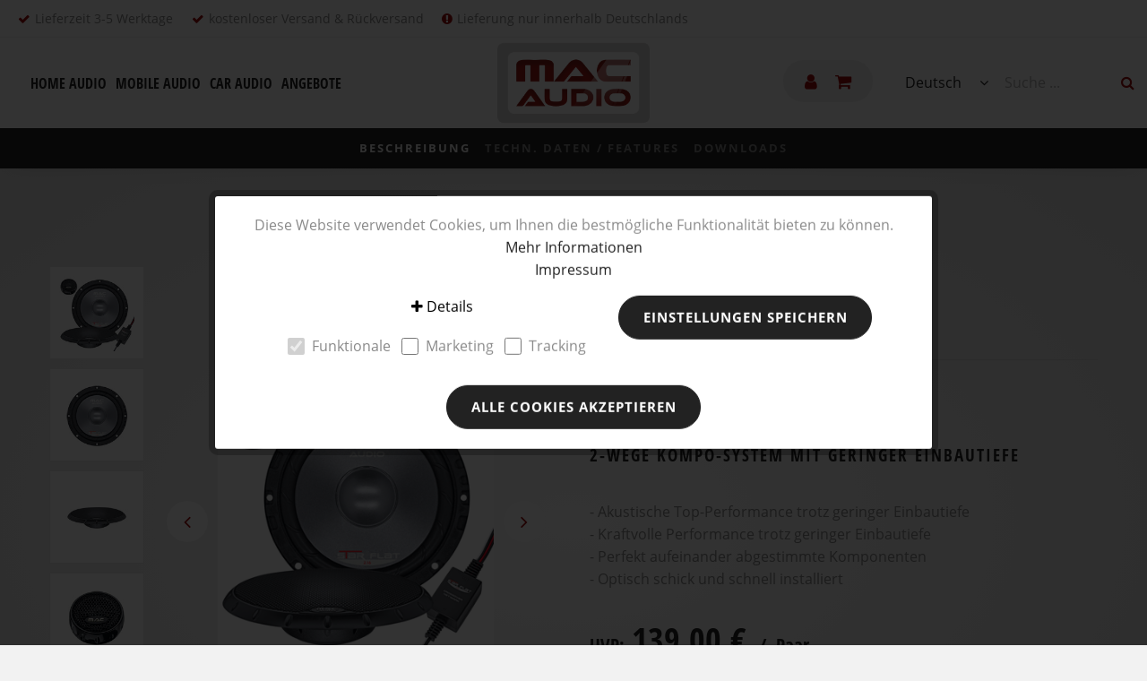

--- FILE ---
content_type: text/html; charset=UTF-8
request_url: https://www.mac-audio.de/de/car-audio/lautsprecher/star-flat/star-flat-2.16
body_size: 11891
content:
<!DOCTYPE html>
<html class="no-js" lang="de-DE" itemscope="itemscope" itemtype="http://schema.org/WebPage">
<head>
<script type="text/javascript">
var userId = 0;
window.dataLayer = window.dataLayer || [];
window.dataLayer.push({userId: userId});
</script>
<meta charset="utf-8"><script>window.dataLayer = window.dataLayer || [];</script><script>window.dataLayer.push({"ecommerce":{"detail":{"actionField":{"list":"Lautsprecher"},"products":[{"name":"Star Flat 2.16","id":"D1107217 ","price":139,"brand":"Mac Audio","category":"Lautsprecher","variant":""}]},"currencyCode":"EUR"},"google_tag_params":{"ecomm_pagetype":"product","ecomm_prodid":"D1107217 "}});</script><!-- WbmTagManager -->
<script>
(function(w,d,s,l,i){w[l]=w[l]||[];w[l].push({'gtm.start':new Date().getTime(),event:'gtm.js'});var f=d.getElementsByTagName(s)[0],j=d.createElement(s),dl=l!='dataLayer'?'&l='+l:'';j.async=true;j.src='https://www.googletagmanager.com/gtm.js?id='+i+dl;f.parentNode.insertBefore(j,f);})(window,document,'script','dataLayer','GTM-WN8XTW');
</script>
<!-- End WbmTagManager -->
<meta name="author" content="" />
<meta name="robots" content="index,follow" />
<meta name="revisit-after" content="15 days" />
<meta name="keywords" content="" />
<meta name="description" content="Mit dem Star Flat 2.16 2-Wege Kompo-System ist maximale akustische Performance trotz geringer Einbautiefe garantiert. Durch die Kombination des platz…" />
<meta property="og:type" content="product" />
<meta property="og:site_name" content="Mac Audio Onlineshop" />
<meta property="og:url" content="https://www.mac-audio.de/de/detail/index/sArticle/2980965" />
<meta property="og:title" content="Star Flat 2.16" />
<meta property="og:description" content="Mit dem Star Flat 2.16 2-Wege Kompo-System ist maximale akustische Performance trotz geringer Einbautiefe garantiert. Durch die Kombination des platzsparenden und gleichzeitig sehr kraftvollen High Power Ferrit-Magnetsystem und der..." />
<meta property="og:image" content="//media/image/articles/super/starflat216.jpg" />
<meta property="product:brand" content="Mac Audio" />
<meta property="product:price" content="139.00" />
<meta property="product:product_link" content="https://www.mac-audio.de/de/detail/index/sArticle/2980965" />
<meta name="twitter:card" content="product" />
<meta name="twitter:site" content="Mac Audio Onlineshop" />
<meta name="twitter:title" content="Star Flat 2.16" />
<meta name="twitter:description" content="Mit dem Star Flat 2.16 2-Wege Kompo-System ist maximale akustische Performance trotz geringer Einbautiefe garantiert. Durch die Kombination des platzsparenden und gleichzeitig sehr kraftvollen High Power Ferrit-Magnetsystem und der..." />
<meta name="twitter:image" content="//media/image/articles/super/starflat216.jpg" />
<meta itemprop="copyrightHolder" content="Mac Audio Onlineshop" />
<meta itemprop="copyrightYear" content="2019" />
<meta itemprop="isFamilyFriendly" content="True" />
<meta itemprop="image" content="/themes/Frontend/MagnatShop/frontend/_public/src/img/logos/logo--tablet.png" />
<meta name="viewport" content="width=device-width, initial-scale=1.0, user-scalable=no">
<meta name="mobile-web-app-capable" content="yes">
<meta name="apple-mobile-web-app-title" content="Mac Audio Onlineshop">
<meta name="apple-mobile-web-app-capable" content="yes">
<meta name="apple-mobile-web-app-status-bar-style" content="default">
<link rel="apple-touch-icon-precomposed" href="/themes/Frontend/MagnatShop/frontend/_public/src/img/apple-touch-icon-precomposed.png">
<link rel="shortcut icon" href="/themes/Frontend/MacAudioShop/frontend/_public/src/img/favicon.ico">
<meta name="msapplication-navbutton-color" content="#D9400B" />
<meta name="application-name" content="Mac Audio Onlineshop" />
<meta name="msapplication-starturl" content="https://www.mac-audio.de/de/" />
<meta name="msapplication-window" content="width=1024;height=768" />
<meta name="msapplication-TileImage" content="/themes/Frontend/MagnatShop/frontend/_public/src/img/win-tile-image.png">
<meta name="msapplication-TileColor" content="#D9400B">
<meta name="theme-color" content="#D9400B" />
<link rel="canonical" href="https://www.mac-audio.de/de/detail/index/sArticle/2980965" />
<title itemprop="name">Star Flat 2.16 | Mac Audio Onlineshop</title>
<link href="/themes/Frontend/MacAudioShop/frontend/_public/dist/css/style.css?time=1634542827" media="all" rel="stylesheet" type="text/css" />
<script src="/themes/Frontend/Responsive/frontend/_public/src/js/vendors/modernizr/modernizr.custom.35977.js"></script>
</head>
<body data-baseurl="https://www.mac-audio.de/de/" class="is--ctl-detail is--act-index">
<noscript><iframe src="https://www.googletagmanager.com/ns.html?id=GTM-NN5K7L7" height="0" width="0" style="display:none;visibility:hidden"></iframe><!-- WbmTagManager (noscript) -->
<iframe src="https://www.googletagmanager.com/ns.html?id=GTM-WN8XTW"
        height="0" width="0" style="display:none;visibility:hidden"></iframe>
<!-- End WbmTagManager (noscript) --></noscript>
<div id="fb-root"></div>
<div id="wrapper" class="page-wrap">
<noscript class="noscript-main">
<div class="alert is--warning">
<div class="alert--icon">
<i class="icon--element icon--warning" ></i>
</div>
<div class="alert--content">
Um Mac&#x20;Audio&#x20;Onlineshop in vollem Umfang nutzen zu können, empfehlen wir Ihnen Javascript in Ihrem Browser zu aktivieren.
</div>
</div>
</noscript>
<header id="header" class="header-main" data-uk-sticky="{clsactive: 'is-fixed'}">
<div class="top-bar-info uk-hidden-small">
<div class="wup-font-small uk-flex uk-flex-middle uk-flex-left">
<div class="wup-margin-left-small">
<i class="fa fa-check wup-color-secondary"></i>
</div>
<div class="uk-margin-small-left">Lieferzeit 3-5 Werktage</div>
<div class="wup-margin-left-small">
<i class="fa fa-check wup-color-secondary"></i>
</div>
<div class="uk-margin-small-left">kostenloser Versand & Rückversand</div>
<div class="wup-margin-left-small">
<i class="fa fa-exclamation-circle wup-color-secondary"></i>
</div>
<div class="uk-margin-small-left">Lieferung nur innerhalb Deutschlands</div>
</div>
</div>
<div class="uk-grid uk-grid-collapse uk-flex-middle">
<div class="uk-width-1-10 uk-width-large-4-10">
<span id="mobile-nav">
<a href="#nav"><i class="fa fa-bars"></i></a>
</span>
<nav id="nav" role="navigation">
<ul role="menubar" itemscope="itemscope" itemtype="http://schema.org/SiteNavigationElement">
<li class="menu-item has-children" role="menuitem"><span class="is--internal" itemprop="name">Home Audio</span><ul><li class="child-site "><a href="https://www.mac-audio.de/de/home-audio/lautsprecher-soundbars/">Lautsprecher / Soundbars</a></li></ul></li><li class="menu-item has-children" role="menuitem"><span class="is--internal" itemprop="name">Mobile Audio</span><ul><li class="child-site "><a href="https://www.mac-audio.de/de/mobile-audio/soundstation-trolley/">Soundstation/-Trolley</a></li></ul></li><li class="menu-item has-children" role="menuitem"><span class="is--internal" itemprop="name">Car Audio</span><ul><li class="child-site "><a href="https://www.mac-audio.de/de/car-audio/lautsprecher/">Lautsprecher</a></li><li class="child-site "><a href="https://www.mac-audio.de/de/car-audio/verstärker/">Verstärker</a></li><li class="child-site "><a href="https://www.mac-audio.de/de/car-audio/subwoofer/">Subwoofer</a></li></ul></li><li class="menu-item" role="menuitem"><span class="is--external" itemprop="name"><a href="/de/angebote/" target="_self">Angebote</a></span></li>            </ul>
</nav>
</div>
<div class="uk-width-6-10 uk-width-large-2-10 wup-text-center">
<a id="logo" href="https://www.mac-audio.de/de/">
<img src="/themes/Frontend/MacAudioShop/frontend/_public/dist/img/macaudio-logo.png">
</a>
</div>
<div class="uk-width-3-10 uk-width-large-4-10 wup-text-right">
<div class="shop-navigation uk-flex uk-flex-middle uk-flex-left uk-hidden-small">
<a href="https://www.mac-audio.de/de/account" title="Mein Konto" class="btn is--icon-left entry--link account--link uk-hidden-small">
<i class="fa fa-user"></i>
</a>
<a class="btn is--icon-left cart--link uk-hidden-small" href="https://www.mac-audio.de/de/checkout/cart" title="Warenkorb">
<i class="fa fa-shopping-cart"></i>
<span class="badge is--primary is--minimal cart--quantity uk-hidden">0</span>
</a>
</div>
<div id="header-right-content">
<div id="language-switch">
<span class="is--active-lang">
<span class="uk-hidden-small">Deutsch</span>
<span class="uk-visible-small"><i class="fa fa-globe"></i></span>
</span>
<ul>
<li class="is--active" >
<a href="https://www.mac-audio.de/de/detail/index/sCategory//sArticle/2980965/sParent/2980964">Deutsch</a>
</li>
<li >
<a href="https://www.mac-audio.de/en/detail/index/sCategory//sArticle/2980965/sParent/2980964">Englisch</a>
</li>
</ul>
</div>
<span id="search-mobile">
<i class="fa fa-search"></i>
</span>
<form id="search" action="/de/search" method="get" class="main-search--form">
<input type="search" name="sSearch" class="main-search--field" autocomplete="off" autocapitalize="off" placeholder="Suche ..." maxlength="30" />
<button type="submit"><i class="fa fa-search"></i></button>
</form>
</div>
</div>
</div>
<div class="shop-navigation uk-flex uk-flex-middle uk-flex-left uk-visible-small">
<a href="https://www.mac-audio.de/de/account" title="Mein Konto" class="btn is--icon-left entry--link account--link uk-hidden-small">
<i class="fa fa-user"></i>
</a>
<a class="btn is--icon-left cart--link uk-hidden-small" href="https://www.mac-audio.de/de/checkout/cart" title="Warenkorb">
<i class="fa fa-shopping-cart"></i>
<span class="badge is--primary is--minimal cart--quantity uk-hidden">0</span>
</a>
</div>
<div id="sectionnav"></div>
</header>
<main id="content">
<div class="content product--details" itemscope itemtype="http://schema.org/Product" data-product-navigation="/de/widgets/listing/productNavigation" data-category-id="" data-main-ordernumber="D1107217 " data-ajax-wishlist="true" data-compare-ajax="true" data-ajax-variants-container="true">
<section data-section="Beschreibung" class="wup-no-margin-top wup-padding-y-medium prj--get-gradient">
<div class="uk-container">
<div class="uk-grid uk-flex-middle">
<div class="uk-width-medium-1-2">
<div class="product--image-container">
<div class="uk-grid uk-grid-small uk-flex-middle"><div class="uk-hidden-small uk-width-medium-1-4 uk-width-xlarge-1-5 prj--thumb-images is--lightgallery"><div data-img-item="1" class="prj--is-thumb"><a href="/media/image/articles/super/starflat216.jpg" class="uk-vertical-align"><img src="/media/image/articles/standardthumb/starflat216.jpg" class="uk-vertical-align-middle"></a></div><div data-img-item="2" class="prj--is-thumb"><a href="/media/image/articles/super/ST-Flat-2.16-oG.jpg" class="uk-vertical-align"><img src="/media/image/articles/standardthumb/ST-Flat-2.16-oG.jpg" class="uk-vertical-align-middle"></a></div><div data-img-item="3" class="prj--is-thumb"><a href="/media/image/articles/super/ST-Flat-2.16-mG.jpg" class="uk-vertical-align"><img src="/media/image/articles/standardthumb/ST-Flat-2.16-mG.jpg" class="uk-vertical-align-middle"></a></div><div data-img-item="4" class="prj--is-thumb"><a href="/media/image/articles/super/ST-Flat-HT.jpg" class="uk-vertical-align"><img src="/media/image/articles/standardthumb/ST-Flat-HT.jpg" class="uk-vertical-align-middle"></a></div><div data-img-item="5" class="prj--is-thumb"><a href="/media/image/articles/super/Weiche-2.16.jpg" class="uk-vertical-align"><img src="/media/image/articles/standardthumb/Weiche-2.16.jpg" class="uk-vertical-align-middle"></a></div></div><div class="uk-width-medium-3-4 uk-width-xlarge-4-5 prj--main-image"><div class="is--slick-slider product--image-slider is--lightgallery" data-slick='{"dots": false, "autoplay": false}'>		            <div data-color="" data-index="1">
<a href="/media/image/articles/super/starflat216.jpg" class="prj--is-main wup-text-center uk-vertical-align">
<div class="uk-vertical-align-middle wup-padding-x-large">
<img class="is--magnify" data-magnify-src="/media/image/articles/super/starflat216.jpg" style="display:inline-block" src="/media/image/articles/detail/starflat216.png">
</div>
</a>
</div>
<div data-color="" data-index="2">
<a href="/media/image/articles/super/ST-Flat-2.16-oG.jpg" class="prj--is-main wup-text-center uk-vertical-align">
<div class="uk-vertical-align-middle wup-padding-x-large">
<img class="is--magnify" data-magnify-src="/media/image/articles/super/ST-Flat-2.16-oG.jpg" style="display:inline-block" src="/media/image/articles/detail/ST-Flat-2.16-oG.png">
</div>
</a>
</div>
<div data-color="" data-index="3">
<a href="/media/image/articles/super/ST-Flat-2.16-mG.jpg" class="prj--is-main wup-text-center uk-vertical-align">
<div class="uk-vertical-align-middle wup-padding-x-large">
<img class="is--magnify" data-magnify-src="/media/image/articles/super/ST-Flat-2.16-mG.jpg" style="display:inline-block" src="/media/image/articles/detail/ST-Flat-2.16-mG.png">
</div>
</a>
</div>
<div data-color="" data-index="4">
<a href="/media/image/articles/super/ST-Flat-HT.jpg" class="prj--is-main wup-text-center uk-vertical-align">
<div class="uk-vertical-align-middle wup-padding-x-large">
<img class="is--magnify" data-magnify-src="/media/image/articles/super/ST-Flat-HT.jpg" style="display:inline-block" src="/media/image/articles/detail/ST-Flat-HT.png">
</div>
</a>
</div>
<div data-color="" data-index="5">
<a href="/media/image/articles/super/Weiche-2.16.jpg" class="prj--is-main wup-text-center uk-vertical-align">
<div class="uk-vertical-align-middle wup-padding-x-large">
<img class="is--magnify" data-magnify-src="/media/image/articles/super/Weiche-2.16.jpg" style="display:inline-block" src="/media/image/articles/detail/Weiche-2.16.png">
</div>
</a>
</div>
</div></div></div>
</div>
</div>
<div class="uk-width-medium-1-2">
<header class="product--header">
<p>
<a href="https://www.mac-audio.de/de/car-audio/lautsprecher/" class="is--back-btn">
<i class="fa fa-long-arrow-left"></i>
<strong>Zurück</strong> zur Serie Lautsprecher
</a>
</p>
<hr class="wup-margin-y-small">
<div class="product--info">
<div class="uk-flex uk-flex-middle">
<div>
<h1 class="product--title" itemprop="name">Star Flat 2.16</h1>
<p class="wup-h3 product--subtitle">2-Wege Kompo-System mit geringer Einbautiefe</p>
</div>
<div class="premium--icon-container">
</div>
</div>
<p class="wup-margin-y-smed">- Akustische Top-Performance trotz geringer Einbautiefe<br>- Kraftvolle Performance trotz geringer Einbautiefe<br>- Perfekt aufeinander abgestimmte Komponenten<br>- Optisch schick und schnell installiert</p>
<p class="wup-margin-y-small">
<div class="is-product-pseudoprice uk-hidden">
<small class="wup-h4">UVP:</small>&nbsp;
<span class="wup-h3 product-pseudoprice">
<span class="pseudoprice">
</span>
</span>
<span class="wup-h3 product-price">
<small>Angebotspreis:</small>
<br>
<span class="price">
139,00&nbsp;&euro;
</span>
<small class="price-unit" data-priceunit="PAAR">
&nbsp;/&nbsp;
Paar
</small>
</span>
</div>
<div class="is-product-price">
<small class="wup-h4">UVP:</small>&nbsp;
<span class="wup-h2 product-price">
<span class="price">
139,00&nbsp;&euro;
</span>
</span>
<small class="wup-h4 price-unit" data-priceunit="PAAR">
&nbsp;/&nbsp;
Paar
</small>
</div>
<div class="article-not-available">
<small>Der Artikel ist in dieser Ausführung aktuell leider nicht lieferbar.</small>
</div>
</p>
<form name="sAddToBasket" method="post" action="https://www.mac-audio.de/de/checkout/addArticle" class="buybox--form wup-form" data-add-article="true" data-eventName="submit">
<input type="hidden" name="sActionIdentifier" value=""/>
<input type="hidden" name="sAddAccessories" id="sAddAccessories" value=""/>
<input type="hidden" name="sAdd" value="D1107217 "/>
<div class="buybox--button-container block-group uk-flex uk-flex-middle uk-flex-right">
<div class="buybox--quantity block">
<div class="select-field">
<select id="sQuantity" name="sQuantity" class="quantity--select" disabled>
<option value="1">1</option>
</select>
</div>
</div>
<div class="buy-button-container wup-margin-left-small">
<button disabled class="wup-btn wup-btn-buy buybox--button block btn is--primary is--icon-right is--center is--large uk-text-nowrap" name="In den Warenkorb">
<i class="fa fa-cart-arrow-down"></i>
<span class="active-label uk-hidden"><span class="buy-btn--cart-add">In den</span> <span class="buy-btn--cart-text">Warenkorb</span></span>
<span class="disabled-label">Nicht verfügbar</span>
</button>
</div>
</div>
</form>
</div>
</header>
</div>
</div>
</div>
</section>
<section>
<div class="uk-container">
<header class="wup-margin-bottom-medium">
<h2>2-Wege Kompo-System mit geringer Einbautiefe</h2>                                            </header>
<div class="uk-column-medium-1-2">
Mit dem Star Flat 2.16 2-Wege Kompo-System ist maximale akustische Performance trotz geringer Einbautiefe garantiert. Durch die Kombination des platzsparenden und gleichzeitig sehr kraftvollen High Power Ferrit-Magnetsystem und der Dynamic-Schaumsicke sowie der Star-Flat-Papiermembran entwickelt der Lautsprecher ein enormes akustisches Leistungsvermögen. Das mehrteilige Abdeckgitter inklusive Diamondcut-Logo und Black-Rubber-Beschichtung sorgt für ein ansprechendes Äußeres. Ebenfalls im Paket und für den transparenten Hochtonbereich verantwortlich ist der 19mm Titan dome-Hochtöner plus separate Frequenzweiche.
</div>
</div>
</section>
<section data-section="Techn. Daten / Features">
<div class="uk-container">
<div class="uk-grid">
<div class="uk-width-medium-1-2">
<h2>Technische Daten</h2>
<hr class="wup-margin-y-small">
</div>
<div class="uk-width-medium-1-2">
<h2>Besonderheiten</h2>
<hr class="wup-margin-y-small">
</div>
</div>
<div class="uk-grid" data-section="Downloads">
<div class="uk-width-1-1">
<h2>Downloads</h2>
<hr class="wup-margin-y-small">
<div class="uk-grid uk-grid-small">
<div class="uk-width-small-1-2 uk-width-large-1-3">
<a class="prj--picto-btn" download href="/media/image/articles/testbericht/StarFlat_manual.pdf">
<i class="fa fa-file-pdf-o"></i>
<span>
Bedienungsanleitung
</span><br>
<small>1.22 MB</small>
</a>
</div>
<div class="uk-width-small-1-2 uk-width-large-1-3">
<a class="prj--picto-btn" download href="/media/image/articles/testbericht/Mac_Audio_Star_Flat.pdf">
<i class="fa fa-file-pdf-o"></i>
<span>
Datenblatt
</span><br>
<small>951.61 KB</small>
</a>
</div>
</div>
</div>
</div>
</div>
</section>
</div>
</main>
<ul id="fixed-menu-bar">
<li class="uk-visible-small">
<a class="is--anchor-link" data-uk-tooltip="{pos:'left'}" title="Zum Seitenanfang" href="#wrapper">
<i class="fa fa-angle-up"></i>
</a>
</li>
</ul>
<footer id="footer" class="footer-main">
<div id="footer-medium">
<div class="uk-container">
<div class="uk-grid">
<div class="uk-width-1-2 uk-width-medium-1-4">
<a title="Händlersuche" href="/de/mehr-von-mac-audio/händlersuche/" target="_self">
<i class="fa fa-map-marker"></i>
<span>Händlersuche</span>
</a>
</div>
<div class="uk-width-1-2 uk-width-medium-1-4">
<a title="Facebook" href="https://www.facebook.com/macaudioofficial/" target="_blank" rel="nofollow noopener">
<i class="fa fa-facebook-official"></i>
<span>Facebook</span>
</a>
</div>
</div>
</div>
</div>
<div id="footer-dark">
<div class="uk-container">
<div class="uk-grid" data-uk-grid-margin>
<div class="uk-width-small-1-2 uk-width-large-1-4">
<h5>Rechtliches</h5>
<ul class="wup-list">
<li><a href="https://www.mac-audio.de/de/impressum/">Impressum</a></li>
<li><a href="https://www.mac-audio.de/de/datenschutz/">Datenschutz</a></li>
<li><a href="https://www.mac-audio.de/de/agb/">AGB</a></li>
<li><a href="https://www.mac-audio.de/de/widerrufsbelehrung/">Widerrufsbelehrung</a></li>
</ul>
</div>
<div class="uk-width-small-1-2 uk-width-large-1-4">
<h5>Mehr von Mac Audio</h5>
<ul class="wup-list">
<li><a href="https://www.mac-audio.de/de/mehr-von-mac-audio/Über-mac-audio/">Über Mac Audio</a></li>
<li><a href="https://www.mac-audio.de/de/mehr-von-mac-audio/service/">Service</a></li>
<li><a href="https://www.mac-audio.de/de/mehr-von-mac-audio/händlersuche/">Händlersuche</a></li>
<li><a href="https://www.mac-audio.de/de/mehr-von-mac-audio/downloads/">Downloads</a></li>
<li><a href="https://www.mac-audio.de/de/mehr-von-mac-audio/showcars/">Showcars</a></li>
<li><a href="https://www.mac-audio.de/de/mehr-von-mac-audio/archiv/">Archiv</a></li>
<li><a href="https://www.mac-audio.de/de/mehr-von-mac-audio/kontakt/">Kontakt</a></li>
<li><a target="_blank" href="/de/angebote/">Angebote</a></li>
</ul>
</div>
<div class="uk-width-small-1-2 uk-width-large-1-4">
<h5>Folgen Sie Mac Audio</h5>
<ul class="wup-list">
<li>
<a target="_blank" href="https://www.facebook.com/macaudioofficial/" rel="nofollow noopener">
<i style="width: 18px;" class="fa fa-facebook-official"></i>
&nbsp;Facebook
</a>
</li>
<li>
<a target="_blank" href="https://www.youtube.com/channel/UCoDtDlAvFWKUD0kGiJr4nBw" rel="nofollow noopener">
<i style="width: 18px;" class="fa fa-youtube-play"></i>
&nbsp;YouTube
</a>
</li>
<li>
<a target="_blank" href="https://www.instagram.com/macaudio_official/" rel="nofollow noopener">
<i style="width: 18px;" class="fa fa-instagram"></i>
&nbsp;Instagram
</a>
</li>
</ul>
</div>
</div>
</div>
</div>
<div id="footer-light">
<div class="uk-container">
© 2026 Eine Marke der Premium Audio Company Germany GmbH
</div>
</div>
</footer>
<div id="modal-newsletter" class="uk-modal">
<div class="uk-modal-dialog">
<div class="uk-modal-header">
<div class="uk-grid uk-grid-small uk-flex-middle">
<div class="uk-width-5-6">
<p class="wup-h3 wup-no-margin">Der Mac Audio Newsletter</p>
</div>
<div class="uk-width-1-6 wup-text-right">
<a href="#" class="wup-btn wup-btn-small uk-modal-close"><i class="fa fa-times wup-no-margin"></i></a>
</div>
</div>
</div>
<div class="uk-modal-content">!! Content</div>
<div class="uk-modal-footer">
<a href="#" class="wup-btn wup-btn-border uk-modal-close">Abbrechen</a>
</div>
</div>
</div>
<div id="modal-technologie" class="uk-modal">
<div class="uk-modal-dialog">
<div class="uk-modal-header">
<div class="uk-flex uk-flex-space-between uk-flex-middle">
<div class="uk-modal-header-headline">
<span class="wup-h3 wup-no-margin is--tech-headline">
Technologie
</span>
</div>
<div class="uk-modal-header-controls uk-flex uk-flex-middle">
<div class="is--tech-navigation wup-btn-group">
<div class="wup-btn wup-btn-small wup-btn-icon is--tech-navigation-previous" title="Vorherige" data-uk-tooltip>
<i class="fa fa-long-arrow-left"></i>
</div>
<div class="wup-btn wup-btn-small wup-btn-icon is--tech-navigation-next" title="Nächste" data-uk-tooltip>
<i class="fa fa-long-arrow-right"></i>
</div>
</div>
<a href="#" class="wup-btn wup-btn-small wup-btn-border wup-btn-icon wup-margin-left-xsmall uk-modal-close">
<i class="fa fa-times wup-no-margin"></i>
</a>
</div>
</div>
</div>
<div class="uk-modal-content">
<div class="is--tech-loader">
<p class="wup-text-center"><i class="fa fa-spinner fa-pulse fa-4x"></i></p>
</div>
<div class="is--tech-content">
<p class="wup-text-center"><i class="fa fa-spinner fa-pulse fa-4x"></i></p>
</div>
</div>
<div class="uk-modal-footer">
<div class="uk-flex uk-flex-space-between uk-flex-middle">
<div class="is--tech-navigation">
<div class="wup-btn wup-btn-small wup-icon-left wup-margin-right-xsmall is--tech-navigation-previous">
<i class="fa fa-long-arrow-left"></i>
<span class="wup-btn-label uk-hidden-small">Vorherige</span>
</div>
<div class="wup-btn wup-btn-small wup-icon-right wup-margin-right-xsmall is--tech-navigation-next">
<span class="wup-btn-label uk-hidden-small">Nächste</span>
<i class="fa fa-long-arrow-right"></i>
</div>
</div>
<div>
<a href="#" class="wup-btn wup-btn-small wup-btn-border uk-modal-close">Schliessen</a>
</div>
</div>
</div>
</div>
</div>
</div>
<script>
(function(){
window.acrisCookiePrivacy = {
a: '_||_',
c: 'session-\\d+|session_||_sUniqueID_||_x-ua-device_||___csrf_token-\\d+|invalidate-xcsrf-token|csrf_token_||_slt_||_nocache|shop|currency|x-cache-context-hash_||_testcookie_||_allowCookie|cookieDeclined|acris_cookie_acc|cookiePreferences_||_acris_cookie_landing_page|acris_cookie_referrer_||_acris_cookie_first_activated_||_SHOPWAREBACKEND_||_lastCheckSubscriptionDate_||_allowCookie_||_googtrans_||_language_||_checkedForSecurityUpdates',
r: 'session-\\d+|session_||_sUniqueID_||_x-ua-device_||___csrf_token-\\d+|invalidate-xcsrf-token|csrf_token_||_slt_||_nocache|shop|currency|x-cache-context-hash_||_testcookie_||_allowCookie|cookieDeclined|acris_cookie_acc|cookiePreferences_||_acris_cookie_landing_page|acris_cookie_referrer_||_acris_cookie_first_activated_||__ga|_gid|_gat_.+|_dc_gtm_UA-.+|ga-disable-UA-.+|__utm(a|b|c|d|t|v|x|z)|_gat|_gac.*_||___guid_||_monitor_count_||_notified-NotifyUser6-8-7BPI_||__acris_cookie_landing_page_/_||__acris_cookie_referrer_/_||___ga_/_||___gid_/_||____csrf_token-1_/_||_ssm_au_c_||_tldCookie_||___TAG_ASSISTANT_||_ys_||_yp_||_s_pltc_||_CNZZDATA81441950_||___atssc_||_referrer_||_cto_bundle|cto_idcpy|cto_lwid|criteo_write_test|cto_tld_test|cto_.*|criteo_.*_||_smart_top_||_CNZZDATA1000023270_||___atuvc_||_fid_||_rumCki_||_ipe_s_||__sp_enable_dfp_personalized_ads_||__ym_uid|_ym_d|_ym_isad__ym_metrika_enabled|yabs-sid|_ym_debug|_ym_mp2_substs|_ym_visorc_.*|_ym_hostIndex|_ym_mp2_track|yandexuid|_ym_metrika_enabled|_ym_wasSynced|_ym_isad_||__gcl_au_||_tk_lr_||__pubcid_||_fr|_fbp|tr|_fbc_||___qca_||__cc_id_||_tk_or_||_optimizelyEndUserId_||_status-code_||__sm_au_c_||__td_||__hjid|_hjIncludedInSample|_hjShownFeedbackMessage|_hjDoneTestersWidgets|_hjMinimizedPolls|_hjDonePolls|_hjClosedSurveyInvites|_hjTLDTest|_hjCachedUserAttributes|_hjSessionResumed|_hjCookieTest_||__dy_soct_||_datadome_||_utag_main_||_tj95eceba51d1749cd98415c14e7456b_||_cookie_consent_level_||___privaci_cookie_consents_||_cookie_consent_user_accepted_||_OptanonConsent_||_OptanonAlertBoxClosed_||_OptanonAllowMarketing_||_OptanonAllowStatistic_||_osano_consentmanager_||_CookieLawInfoConsent_||_OPTOUTMULTI_||_CONSENTMGR_||__evidon_consent_cookie_||_addtl_consent_||_euconsent-v2_||_ab.storage.userId.7af503ae-0c84-478f-98b0-ecfff5d67750_||_ab.storage.deviceId.7af503ae-0c84-478f-98b0-ecfff5d67750_||__dd_s_||_ai_user_||___hs_opt_out_||_borlabs-cookie_||_moove_gdpr_popup_||___hs_initial_opt_in_||_AkYnlTEtzEoLZ_||_abtest-identifier_||_collections_||_PHPSESSID_||_donation-identifier_||_BCSI-CS-e7fa27cfadaee04f_||_cbLDB_||_XLA_CI_||_CONSENT_||_arp_scroll_position_||_mp_7ccb86f5c2939026a4b5de83b5971ed9_mixpanel_||_undefined_||_Hm_lpvt_d7c7037093938390bc160fc28becc542_||_Hm_ck_1669715741348_||_Hm_lvt_d7c7037093938390bc160fc28becc542_||_Hm_ck_1669715751048_||_Hm_ck_1669715755009_||_amp_14ff67_||_ab.storage.deviceId.a9882122-ac6c-486a-bc3b-fab39ef624c5_||_perf_dv6Tr4n_||_ISCHECKURLRISK_||_Hm_ck_1687760908797_||_GoogleAdServingTest_||_sensorsdata2015jssdkcross_||_sajssdk_2015_cross_new_user_||_MWG_Auth_||__m_h5_c_||_TESTCOOKIESENABLED_||_rm_scroll_pos_||_cookietest_||_nspatoken_||_re3id_||_wb-cdx-ui-SERVER_||_wb-p-SERVER_||_wb-p-SERVER_||_wb-cdx-SERVER_||_wb-cdx-SERVER_||_wb-p-SERVER_||_wb-save-SERVER_||_wb-save-SERVER_||_donation_||__tt_enable_cookie_||_view-search_||_showdetails-search_||__schn1_||_entval_||_appval_||_uaval_||___jda_||___jdb_||___jdc_||___jdv',
i: '/de/widgets/AcrisCookiePrivacy/rememberCookie',
s: [],
init:function(){this.c=this.c.split(this.a),this.r=this.r.split(this.a),this.rd(),this.ccs()},ccs:function(){var i,t,n=document.cookie.split(";");for(i=0;i<n.length;i++)t=n[i].trim(),this.gcnov(t),this.cca(t,!0)},rd:function(){var i=Object.getOwnPropertyDescriptor(Document.prototype,"cookie")||Object.getOwnPropertyDescriptor(HTMLDocument.prototype,"cookie");i&&Object.defineProperty(document,"cookie",{get:function(){return i.get.call(document)},set:function(t){return!1===(t=window.acrisCookiePrivacy.cca(t))||i.set.call(document,t)}})},cca:function(i,t){void 0===t&&(t=!1);var n=this.gcnov(i);return!!n&&(this.ceip(i)?i:!0===this.cia(this.c,n,i)?i:(!1===this.cia(this.r,n,i)&&this.gtkc(n),!0===t?(this.ucbv(i),i):this.grecn(i)))},gcnov:function(i){var t=i.split("=")[0];return!!t&&(t=t.trim())},rcv:function(i,t){if(this.s[i]){if(-1!==this.s[i].indexOf(t))return;for(var n=0;n<this.s[i].length;n++)if(this.gcnov(this.s[i][n])===this.gcnov(t))return;this.s[i].push(t)}else this.s[i]=[],this.s[i].push(t)},acceptAllKnownCookies:function(){this.c=this.r},allowCookieByName:function(i){var t=this.s[i];-1===this.c.indexOf(i)&&this.c.push(i);if(t){for(var n=0;n<t.length;n++)document.cookie=t[n]}},denyCookieByName:function(i){var t=this.s[i],ioc=this.c.indexOf(i);if(ioc>-1){this.c.splice(ioc,1);}if(t){for(var n=0;n<t.length;n++)this.ucbv(t[n])}},ceip:function(i){if(this.iarc(i))return!0;var t,n=this.gced(i);return!!n&&(t=new Date(n),!!this.ivd(t)&&t<new Date)},gced:function(i){var t=i.split("expires=")[1];return!!t&&t.split(";")[0]},ivd:function(i){return i instanceof Date&&!isNaN(i)},iarc:function(i){return-1!==i.indexOf("2001 01:20:25")},cia:function(i,t,n){var e,r;for(r=0;r<i.length;r++)if(i[r]&&(e=new RegExp(i[r],"g"),i[r]===t||t.match(e)))return this.rcv(i[r],n),!0;return!1},gtkc:function(i){this.r.push(i);if(!this.i)return;var t=new XMLHttpRequest;t.open("GET",this.i+"?c="+i,!0),t.send()},grecn:function(i){if(!i)return i;var t,n=i.split(";"),e=n[0].trim(),r="",c="";if(!e)return!1;for(t=0;t<n.length;t++)-1!==n[t].indexOf("path=")?r=" "+n[t].trim()+";":-1!==n[t].indexOf("domain=")&&(c=" "+n[t].trim()+";");return e+"; expires=Wed, 03 Jan 2001 01:20:25 GMT;"+r+c},ucbv:function(i){if(!i)return i;var t,n,e=i.split(";"),r=e[0].trim(),c="",s="",o=location.hostname.split("."),h=o.shift(),a=o.join(".");if(!r)return!1;for(n=0;n<e.length;n++)-1!==e[n].indexOf("path=")?c=" "+e[n].trim()+";":-1!==e[n].indexOf("domain=")&&(s=" "+e[n].trim()+";");t=r+"; expires=Wed, 03 Jan 2001 01:20:25 GMT;"+c,this.sc(t+s),this.sc(t),a&&this.sc(r+"; expires=Wed, 03 Jan 2001 01:20:25 GMT; domain="+a+";"),h&&this.sc(r+"; expires=Wed, 03 Jan 2001 01:20:25 GMT; domain="+h+"."+a+";")},sc:function(i){document.cookie=i}
};
window.acrisCookiePrivacy.init();
})();
</script>
<style type="text/css">
</style>
<div class="acris--page-wrap--cookie-permission is--modal" id="acris--page-wrap--cookie-permission" data-acris-cookie-permission="true" data-acrisCookiePrivacyDontAddToDataLayer="" data-acceptCookieSettingsUrl="/de/widgets/AcrisCookiePrivacy/acceptCookieSettings" data-acceptCookieUrl="/de/widgets/AcrisCookiePrivacy/allowCookieGroup" data-acceptOnlyFunctionalCookiesUrl="/de/widgets/AcrisCookiePrivacy/allowOnlyFunctional" data-acceptAllCookiesUrl="/de/widgets/AcrisCookiePrivacy/allowAll" data-pageReload="">
<div class="acris-cookie-settings--wrapper">
<div class="container cookie-permission--container has--third-btn has--accept-all-btn">
<div class="cookie-permission--content">
Diese Website verwendet Cookies, um Ihnen die bestmögliche Funktionalität bieten zu können.
<a title="Mehr&nbsp;Informationen" class="cookie-permission--privacy-link" href="https://www.mac-audio.de/de/datenschutz/">
Mehr&nbsp;Informationen
</a>
<br>
<a title="Impressum" class="cookie-permission--privacy-link" href="https://www.mac-audio.de/de/impressum/">
Impressum
</a>
</div>
<div class="cookie-setting-checkbox-data uk-hidden">
<div class="cookie-setting--data">
<div class="cookie-setting--data--inner">
<div class="wup-h4 cookie-setting--title">Funktionale</div>
<p class="cookie-setting--description">
Funktionale Cookies sind für die Funktionalität des Webshops unbedingt erforderlich. Diese Cookies ordnen Ihrem Browser eine eindeutige zufällige ID zu damit Ihr ungehindertes Einkaufserlebnis über mehrere Seitenaufrufe hinweg gewährleistet werden kann.
</p>
<div class="cookie-setting--cookies">
<div class="cookie--item">
<div class="cookie--text">
<div class="cookie--title">Session:</div>
<div class="cookie--description">Das Session Cookie speichert Ihre Einkaufsdaten über mehrere Seitenaufrufe hinweg und ist somit unerlässlich für Ihr persönliches Einkaufserlebnis.</div>
</div>
</div>
<div class="cookie--item">
<div class="cookie--text">
<div class="cookie--title">Merkzettel:</div>
<div class="cookie--description">Das Cookie ermöglicht es einen Merkzettel sitzungsübergreifend dem Benutzer zur Verfügung zu stellen. Damit bleibt der Merkzettel auch über mehrere Browsersitzungen hinweg bestehen.</div>
</div>
</div>
<div class="cookie--item">
<div class="cookie--text">
<div class="cookie--title">Gerätezuordnung:</div>
<div class="cookie--description">Die Gerätezuordnung hilft dem Shop dabei für die aktuell aktive Displaygröße die bestmögliche Darstellung zu gewährleisten. </div>
</div>
</div>
<div class="cookie--item">
<div class="cookie--text">
<div class="cookie--title">CSRF-Token:</div>
<div class="cookie--description">Das CSRF-Token Cookie trägt zu Ihrer Sicherheit bei. Es verstärkt die Absicherung bei Formularen gegen unerwünschte Hackangriffe.</div>
</div>
</div>
<div class="cookie--item">
<div class="cookie--text">
<div class="cookie--title">Login Token:</div>
<div class="cookie--description">Der Login Token dient zur sitzungsübergreifenden Erkennung von Benutzern. Das Cookie enthält keine persönlichen Daten, ermöglicht jedoch eine Personalisierung über mehrere Browsersitzungen hinweg.</div>
</div>
</div>
<div class="cookie--item">
<div class="cookie--text">
<div class="cookie--title">Cache Ausnahme:</div>
<div class="cookie--description">Das Cache Ausnahme Cookie ermöglicht es Benutzern individuelle Inhalte unabhängig vom Cachespeicher auszulesen.</div>
</div>
</div>
<div class="cookie--item">
<div class="cookie--text">
<div class="cookie--title">Cookies Aktiv Prüfung:</div>
<div class="cookie--description">Das Cookie wird von der Webseite genutzt um herauszufinden, ob Cookies vom Browser des Seitennutzers zugelassen werden.</div>
</div>
</div>
<div class="cookie--item">
<div class="cookie--text">
<div class="cookie--title">Cookie Einstellungen:</div>
<div class="cookie--description">Das Cookie wird verwendet um die Cookie Einstellungen des Seitenbenutzers über mehrere Browsersitzungen zu speichern.</div>
</div>
</div>
<div class="cookie--item">
<div class="cookie--text">
<div class="cookie--title">Herkunftsinformationen:</div>
<div class="cookie--description">Das Cookie speichert die Herkunftsseite und die zuerst besuchte Seite des Benutzers für eine weitere Verwendung.</div>
</div>
</div>
<div class="cookie--item">
<div class="cookie--text">
<div class="cookie--title">Aktivierte Cookies:</div>
<div class="cookie--description">Speichert welche Cookies bereits vom Benutzer zum ersten Mal akzeptiert wurden.</div>
</div>
</div>
</div>
</div>
</div>
<div class="cookie-setting--data">
<div class="cookie-setting--data--inner">
<div class="wup-h4 cookie-setting--title">Marketing</div>
<p class="cookie-setting--description">
Marketing Cookies dienen dazu Werbeanzeigen auf der Webseite zielgerichtet und individuell über mehrere Seitenaufrufe und Browsersitzungen zu schalten.
</p>
<div class="cookie-setting--cookies">
<div class="cookie--item">
<div class="cookie-setting--switch--container">
<label class="cookie-setting--switch is--disabled" data-groupidcookielabel="2">
<input type="checkbox" data-groupidcookie="2" data-cookieid="45" class="cookie-setting--switch--group" disabled="disabled">
</label>
</div>
<div class="cookie--text">
<div class="cookie--title">Facebook Pixel:</div>
<div class="cookie--description">Das Cookie wird von Facebook genutzt um den Nutzern von Webseiten, die Dienste von Facebook einbinden, personalisierte Werbeangebote aufgrund des Nutzerverhaltens anzuzeigen.</div>
</div>
</div>
</div>
</div>
</div>
<div class="cookie-setting--data">
<div class="cookie-setting--data--inner">
<div class="wup-h4 cookie-setting--title">Tracking</div>
<p class="cookie-setting--description">
Tracking Cookies helfen dem Shopbetreiber Informationen über das Verhalten von Nutzern auf ihrer Webseite zu sammeln und auszuwerten.
</p>
<div class="cookie-setting--cookies">
<div class="cookie--item">
<div class="cookie-setting--switch--container">
<label class="cookie-setting--switch is--disabled" data-groupidcookielabel="3">
<input type="checkbox" data-groupidcookie="3" data-cookieid="11" class="cookie-setting--switch--group" disabled="disabled">
</label>
</div>
<div class="cookie--text">
<div class="cookie--title">Google Analytics:</div>
<div class="cookie--description">Google Analytics wird zur der Datenverkehranalyse der Webseite eingesetzt. Dabei können Statistiken über Webseitenaktivitäten erstellt und ausgelesen werden.</div>
</div>
</div>
</div>
</div>
</div>
</div>
<div class="acris-cookie-container-actions">
<div class="container acris-cookie-settings--container is--active">
<div class="acris-cookie-settings--content-checkbox">
<div class="acris-cookie-settings--groups">
<div class="cookie-setting--group">
<div class="cookie-setting--panel">
<div class="cookie-setting--switch--container">
<label class="cookie-setting--switch is--default">
<input type="checkbox" checked="checked" data-groupid="1" class="cookie-setting--switch--group" disabled="disabled">
<span class="title--name">Funktionale</span>
</label>
</div>
</div>
</div>
<div class="cookie-setting--group is--not-functional">
<div class="cookie-setting--panel">
<div class="cookie-setting--switch--container">
<label class="cookie-setting--switch">
<input type="checkbox" data-groupid="2" class="cookie-setting--switch--group" >
<span class="title--name">Marketing</span>
</label>
</div>
</div>
</div>
<div class="cookie-setting--group is--not-functional">
<div class="cookie-setting--panel">
<div class="cookie-setting--switch--container">
<label class="cookie-setting--switch">
<input type="checkbox" data-groupid="3" class="cookie-setting--switch--group" >
<span class="title--name">Tracking</span>
</label>
</div>
</div>
</div>
</div>
<button class="cookie-detail-btn" data-uk-toggle="{target: '.cookie-setting-checkbox-data', animation: 'uk-animation-scale-up'}">
<i class="icon-plus"></i>
<i class="icon-minus"></i>
Details
</button>
</div>
</div>
<button type="button" id="cookie-permission--accept-button" class="cookie-permission--accept-button cookie-permission--button--button btn is--primary is--large is--center">
Einstellungen speichern
</button>
<button type="button" id="cookie-permission--accept-all-button" class="cookie-permission--accept-all-button cookie-permission--button--button btn is--primary is--large is--center">
Alle Cookies akzeptieren
</button>
</div>
</div>
</div>
</div>
<div id="acris--cookie-permission--modal-overlay" class="js--overlay theme--dark is--open"></div>
<script type="text/javascript">
//<![CDATA[
var timeNow = 1767428460;
var controller = controller || {
'vat_check_enabled': '',
'vat_check_required': '',
'ajax_cart': 'https://www.mac-audio.de/de/checkout/ajaxCart',
'ajax_search': 'https://www.mac-audio.de/de/ajax_search',
'register': 'https://www.mac-audio.de/de/register',
'checkout': 'https://www.mac-audio.de/de/checkout',
'ajax_validate': 'https://www.mac-audio.de/de/register',
'ajax_add_article': 'https://www.mac-audio.de/de/checkout/addArticle',
'ajax_listing': '/de/widgets/Listing/ajaxListing',
'ajax_cart_refresh': 'https://www.mac-audio.de/de/checkout/ajaxAmount',
'ajax_address_selection': 'https://www.mac-audio.de/de/address/ajaxSelection',
'ajax_address_editor': 'https://www.mac-audio.de/de/address/ajaxEditor',
'storelocator': 'https://www.mac-audio.de/de/storelocator',
};
var snippets = snippets || {
'noCookiesNotice': 'Es wurde festgestellt, dass Cookies in Ihrem Browser deaktiviert sind. Um Mac\x20Audio\x20Onlineshop in vollem Umfang nutzen zu können, empfehlen wir Ihnen, Cookies in Ihrem Browser zu aktiveren.'
};
var themeConfig = themeConfig || {
'offcanvasOverlayPage': ''
};
var lastSeenProductsConfig = lastSeenProductsConfig || {
'baseUrl': '/de',
'shopId': '1',
'noPicture': '/themes/Frontend/Responsive/frontend/_public/src/img/no-picture.jpg',
'productLimit': ~~('5'),
'currentArticle': {                                        'articleId': ~~('2980965'),
'linkDetailsRewritten': '',
'articleName': 'Star Flat 2.16',
'imageTitle': '',
'images': {
'0': {
'source': '/media/image/articles/standardthumb/starflat216.jpg',
'retinaSource': '',
'sourceSet': '/media/image/articles/standardthumb/starflat216.jpg'
},
'1': {
'source': '/media/image/articles/detail/starflat216.png',
'retinaSource': '',
'sourceSet': '/media/image/articles/detail/starflat216.png'
},
'2': {
'source': '/media/image/articles/super/starflat216.jpg',
'retinaSource': '',
'sourceSet': '/media/image/articles/super/starflat216.jpg'
},
}
}
};
var csrfConfig = csrfConfig || {
'generateUrl': '/de/csrftoken',
'basePath': '',
'shopId': '1'
};
var countrynames = {
'DE' : 'Deutschland',
'HU' : 'Ungarn',
'RO' : 'Rumänien',
'GE' : 'Georgien',
'FI' : 'Finnland',
'MY' : 'Malaysia',
'SK' : 'Slowakei',
'LT' : 'Litauen',
'FR' : 'Frankreich',
'LV' : 'Lettland',
'AE' : 'Dubai',
'CN' : 'China',
'KP' : 'Nordkorea',
'KR' : 'Südkorea',
'VN' : 'Vietnam',
'GR' : 'Griechenland',
'PL' : 'Polen',
'TW' : 'Taiwan',
'RU' : 'Russland',
'UA' : 'Ukraine',
'AU' : 'Australien',
'SE' : 'Schweden',
'BG' : 'Bulgarien',
'TR' : 'Türkei',
'BY' : 'Weißrussland',
'EE' : 'Estland',
'CH' : 'Schweiz',
'CZ' : 'Tschechien',
'NL' : 'Niederlande',
'ES' : 'Spanien',
'HR' : 'Kroatien',
'BE' : 'Belgien',
};
//]]>
</script>
<script src="/web/cache/1634542827_7d681af91e0dae50e8de02ab3516f048.js"></script>
<script src="/themes/Frontend/MacAudioShop/frontend/_public/dist/js/combined.js?time=1634542827"></script>
<script src="https://maps.googleapis.com/maps/api/js?key=AIzaSyARmzIEs2FlT4SA30RRvDEUto9sf3xnv8c&libraries=geometry"></script>
<script src="/themes/Frontend/MacAudioShop/frontend/_public/dist/js/storelocator.js?time=1634542827"></script>
<iframe id="refresh-statistics" width="0" height="0" style="display:none;"></iframe>
<script type="text/javascript">
(function(window, document) {
var cok = document.cookie.match(/session-1=([^;])+/g),
sid = (cok && cok[0]) ? cok[0] : null,
par = document.location.search.match(/sPartner=([^&])+/g),
pid = (par && par[0]) ? par[0].substring(9) : null,
cur = document.location.protocol + '//' + document.location.host,
ref = document.referrer.indexOf(cur) === -1 ? document.referrer : null,
url = "/de/widgets/index/refreshStatistic",
pth = document.location.pathname.replace("https://www.mac-audio.de/de/", "/");
url += url.indexOf('?') === -1 ? '?' : '&';
url += 'requestPage=' + encodeURIComponent(pth);
url += '&requestController=' + encodeURI("detail");
if(sid) { url += '&' + sid; }
if(pid) { url += '&partner=' + pid; }
if(ref) { url += '&referer=' + encodeURIComponent(ref); }
url += '&articleId=' + encodeURI("2980965");
if (document.cookie.indexOf('x-ua-device') === -1) {
var i = 0,
device = 'desktop',
width = window.innerWidth,
breakpoints = window.statisticDevices;
if (typeof width !== 'number') {
width = (document.documentElement.clientWidth !== 0) ? document.documentElement.clientWidth : document.body.clientWidth;
}
for (; i < breakpoints.length; i++) {
if (width >= ~~(breakpoints[i].enter) && width <= ~~(breakpoints[i].exit)) {
device = breakpoints[i].device;
}
}
document.cookie = 'x-ua-device=' + device + '; path=/';
}
document
.getElementById('refresh-statistics')
.src = url;
})(window, document);
</script>
</body>
</html>

--- FILE ---
content_type: text/css
request_url: https://www.mac-audio.de/themes/Frontend/MacAudioShop/frontend/_public/dist/css/style.css?time=1634542827
body_size: 38381
content:
@charset "UTF-8";/*! normalize.css v8.0.1 | MIT License | github.com/necolas/normalize.css */button,hr,input{overflow:visible}img,legend{max-width:100%}progress,sub,sup{vertical-align:baseline}details,main{display:block}.uk-modal,.uk-switcher{-ms-touch-action:cross-slide-y pinch-zoom double-tap-zoom}.mm-list,.mm-list>li,.slick-dots,.uk-grid,.uk-switcher,.uk-tab{list-style:none}html{line-height:1.15;-webkit-text-size-adjust:100%}hr{-webkit-box-sizing:content-box;box-sizing:content-box;height:0}code,kbd,pre,samp{font-family:monospace,monospace;font-size:1em}a{background-color:transparent}abbr[title]{border-bottom:none;-webkit-text-decoration:underline dotted;text-decoration:underline dotted}b,strong{font-weight:bolder}sub,sup{font-size:75%;line-height:0;position:relative}sub{bottom:-.25em}sup{top:-.5em}img{border-style:none}button,input,optgroup,select,textarea{margin:0}button,select{text-transform:none}[type=button],[type=reset],[type=submit],button{-webkit-appearance:button}[type=button]::-moz-focus-inner,[type=reset]::-moz-focus-inner,[type=submit]::-moz-focus-inner,button::-moz-focus-inner{border-style:none;padding:0}.wup-border-bottom,.wup-border-x-axis{border-bottom:1px solid #d9d9d9}.wup-border-top,.wup-border-x-axis{border-top:1px solid #d9d9d9}.wup-border-left,.wup-border-y-axis{border-left:1px solid #d9d9d9}.prj--picto-btn i,.wup-border-right,.wup-border-y-axis{border-right:1px solid #d9d9d9}[type=button]:-moz-focusring,[type=reset]:-moz-focusring,[type=submit]:-moz-focusring,button:-moz-focusring{outline:ButtonText dotted 1px}fieldset{padding:.35em .75em .625em}legend{-webkit-box-sizing:border-box;box-sizing:border-box;color:inherit;display:table;padding:0;white-space:normal}textarea{overflow:auto}[type=checkbox],[type=radio]{-webkit-box-sizing:border-box;box-sizing:border-box;padding:0}[type=number]::-webkit-inner-spin-button,[type=number]::-webkit-outer-spin-button{height:auto}[type=search]{-webkit-appearance:textfield;outline-offset:-2px}[type=search]::-webkit-search-decoration{-webkit-appearance:none}::-webkit-file-upload-button{-webkit-appearance:button;font:inherit}summary{display:list-item}[hidden],template{display:none}@font-face{font-family:'Open Sans';font-weight:300;src:url(../fonts/OpenSans-Light.ttf)}@font-face{font-family:'Open Sans';font-weight:300;font-style:italic;src:url(../fonts/OpenSans-LightItalic.ttf)}@font-face{font-family:'Open Sans';font-weight:400;src:url(../fonts/OpenSans-Regular.ttf)}@font-face{font-family:'Open Sans';font-weight:400;font-style:italic;src:url(../fonts/OpenSans-Italic.ttf)}@font-face{font-family:'Open Sans';font-weight:700;src:url(../fonts/OpenSans-Bold.ttf)}@font-face{font-family:'Open Sans';font-weight:700;font-style:italic;src:url(../fonts/OpenSans-BoldItalic.ttf)}@font-face{font-family:'Open Sans Condensed';font-weight:700;src:url(../fonts/OpenSansCondensed-Bold.ttf)}*,:after,:before{-webkit-box-sizing:border-box;box-sizing:border-box}:focus{outline:0}.wup-border-full{border:1px solid #d9d9d9}.wup-border-width-2{border-width:2px}.wup-border-width-3{border-width:3px}.wup-border-width-4{border-width:4px}.wup-border-width-5{border-width:5px}.wup-border-radius-rounded{border-radius:4px}.wup-border-radius-round{border-radius:999px}.wup-border-radius-squared{border-radius:0}.acris--page-wrap--cookie-permission .btn,.filter-pagination select,.product--navigation .navigation--link,.wup-btn{border-radius:999px;-webkit-transition:all .2s;transition:all .2s;text-transform:uppercase;font-family:"Open Sans",Helvetica,Arial,sans-serif;font-weight:600;font-size:.95em;line-height:1.6;padding:.75em 1.75em;vertical-align:middle;text-decoration:none;display:inline-block;-webkit-box-shadow:none;box-shadow:none;cursor:pointer;outline:0;background-color:#222;border:1px solid #222;color:#fff}.acris--page-wrap--cookie-permission .btn:focus,.acris--page-wrap--cookie-permission .btn:visited,.filter-pagination select:focus,.filter-pagination select:visited,.product--navigation .navigation--link:focus,.product--navigation .navigation--link:visited,.wup-btn:focus,.wup-btn:visited{background-color:#222;color:#fff;outline:0}.acris--page-wrap--cookie-permission .btn:hover,.filter-pagination select:hover,.product--navigation .navigation--link:hover,.wup-btn:hover{background-color:#3c3c3c;border-color:#3c3c3c;color:#fff;text-decoration:none}.acris--page-wrap--cookie-permission .btn:active,.filter-pagination select:active,.product--navigation .navigation--link:active,.wup-btn:active{background-color:#090909;color:#fff}.acris--page-wrap--cookie-permission .wup-btn-inverse.btn,.filter-pagination select.wup-btn-inverse,.product--navigation .wup-btn-inverse.navigation--link,.wup-btn.wup-btn-inverse{background-color:#fff!important;border-color:#fff!important;color:#222}.acris--page-wrap--cookie-permission .wup-btn-inverse.btn:focus,.acris--page-wrap--cookie-permission .wup-btn-inverse.btn:visited,.filter-pagination select.wup-btn-inverse:focus,.filter-pagination select.wup-btn-inverse:visited,.product--navigation .wup-btn-inverse.navigation--link:focus,.product--navigation .wup-btn-inverse.navigation--link:visited,.wup-btn.wup-btn-inverse:focus,.wup-btn.wup-btn-inverse:visited{color:#222}.acris--page-wrap--cookie-permission .wup-btn-inverse.btn:hover,.filter-pagination select.wup-btn-inverse:hover,.product--navigation .wup-btn-inverse.navigation--link:hover,.wup-btn.wup-btn-inverse:hover{color:#3c3c3c}.acris--page-wrap--cookie-permission .wup-btn-inverse.btn:active,.filter-pagination select.wup-btn-inverse:active,.product--navigation .wup-btn-inverse.navigation--link:active,.wup-btn.wup-btn-inverse:active{color:#090909}.acris--page-wrap--cookie-permission .wup-btn-border.btn,.filter-pagination select.wup-btn-border,.product--navigation .wup-btn-border.navigation--link,.wup-btn.wup-btn-border{background-color:transparent;border:1px solid #222;color:#222}.acris--page-wrap--cookie-permission .wup-btn-border.btn:focus,.acris--page-wrap--cookie-permission .wup-btn-border.btn:visited,.filter-pagination select.wup-btn-border:focus,.filter-pagination select.wup-btn-border:visited,.product--navigation .wup-btn-border.navigation--link:focus,.product--navigation .wup-btn-border.navigation--link:visited,.wup-btn.wup-btn-border:focus,.wup-btn.wup-btn-border:visited{background-color:transparent;color:#222}.acris--page-wrap--cookie-permission .wup-btn-border.btn:hover,.filter-pagination select.wup-btn-border:hover,.product--navigation .wup-btn-border.navigation--link:hover,.wup-btn.wup-btn-border:hover{background-color:#222;color:#fff}.acris--page-wrap--cookie-permission .wup-btn-border.btn:active,.filter-pagination select.wup-btn-border:active,.product--navigation .wup-btn-border.navigation--link:active,.wup-btn.wup-btn-border:active{background-color:#090909;color:#fff}.acris--page-wrap--cookie-permission .wup-btn-small.btn,.filter-pagination select.wup-btn-small,.product--navigation .wup-btn-small.navigation--link,.wup-btn.wup-btn-small{font-size:.85em;padding:.25em 1em}.acris--page-wrap--cookie-permission .wup-btn-large.btn,.filter-pagination select.wup-btn-large,.product--navigation .wup-btn-large.navigation--link,.wup-btn.wup-btn-large{font-size:1em;padding:1em 2em}.acris--page-wrap--cookie-permission .wup-btn-block.btn,.filter-pagination select.wup-btn-block,.product--navigation .wup-btn-block.navigation--link,.wup-btn.wup-btn-block{padding-left:0;padding-right:0;text-align:center;width:100%}.acris--page-wrap--cookie-permission .wup-btn-rounded.btn,.filter-pagination select.wup-btn-rounded,.product--navigation .wup-btn-rounded.navigation--link,.wup-btn.wup-btn-rounded{border-radius:999px!important}.acris--page-wrap--cookie-permission .wup-btn-squared.btn,.filter-pagination select.wup-btn-squared,.product--navigation .wup-btn-squared.navigation--link,.wup-btn.wup-btn-squared{border-radius:0!important}.acris--page-wrap--cookie-permission .btn.is--primary,.wup-btn-primary{background-color:#222;border:1px solid #222;color:#fff}.acris--page-wrap--cookie-permission .btn.is--primary:focus,.acris--page-wrap--cookie-permission .btn.is--primary:visited,.wup-btn-primary:focus,.wup-btn-primary:visited{background-color:#222;color:#fff;outline:0}.acris--page-wrap--cookie-permission .btn.is--primary:hover,.wup-btn-primary:hover{background-color:#3c3c3c;border-color:#3c3c3c;color:#fff;text-decoration:none}.acris--page-wrap--cookie-permission .btn.is--primary:active,.wup-btn-primary:active{background-color:#090909;color:#fff}.acris--page-wrap--cookie-permission .wup-btn-inverse.btn.is--primary,.wup-btn-primary.wup-btn-inverse{background-color:#fff!important;border-color:#fff!important;color:#222}.acris--page-wrap--cookie-permission .wup-btn-inverse.btn.is--primary:focus,.acris--page-wrap--cookie-permission .wup-btn-inverse.btn.is--primary:visited,.wup-btn-primary.wup-btn-inverse:focus,.wup-btn-primary.wup-btn-inverse:visited{color:#222}.acris--page-wrap--cookie-permission .wup-btn-inverse.btn.is--primary:hover,.wup-btn-primary.wup-btn-inverse:hover{color:#3c3c3c}.acris--page-wrap--cookie-permission .wup-btn-inverse.btn.is--primary:active,.wup-btn-primary.wup-btn-inverse:active{color:#090909}.acris--page-wrap--cookie-permission .wup-btn-border.btn.is--primary,.wup-btn-primary.wup-btn-border{background-color:transparent;border:1px solid #222;color:#222}.acris--page-wrap--cookie-permission .wup-btn-border.btn.is--primary:focus,.acris--page-wrap--cookie-permission .wup-btn-border.btn.is--primary:visited,.wup-btn-primary.wup-btn-border:focus,.wup-btn-primary.wup-btn-border:visited{background-color:transparent;color:#222}.acris--page-wrap--cookie-permission .wup-btn-border.btn.is--primary:hover,.wup-btn-primary.wup-btn-border:hover{background-color:#222;color:#fff}.acris--page-wrap--cookie-permission .wup-btn-border.btn.is--primary:active,.wup-btn-primary.wup-btn-border:active{background-color:#090909;color:#fff}.wup-btn-secondary{background-color:#a00a0a;border:1px solid #a00a0a;color:#fff}.wup-btn-secondary:focus,.wup-btn-secondary:visited{background-color:#a00a0a;color:#fff;outline:0}.wup-btn-secondary:hover{background-color:#d00d0d;border-color:#d00d0d;color:#fff;text-decoration:none}.wup-btn-secondary:active{background-color:#700707;color:#fff}.wup-btn-secondary.wup-btn-inverse{background-color:#fff!important;border-color:#fff!important;color:#a00a0a}.wup-btn-secondary.wup-btn-inverse:focus,.wup-btn-secondary.wup-btn-inverse:visited{color:#a00a0a}.wup-btn-secondary.wup-btn-inverse:hover{color:#d00d0d}.wup-btn-secondary.wup-btn-inverse:active{color:#700707}.wup-btn-secondary.wup-btn-border,.wup-btn-secondary.wup-btn-border:focus,.wup-btn-secondary.wup-btn-border:visited{background-color:transparent;color:#a00a0a}.wup-btn-secondary.wup-btn-border{border:1px solid #a00a0a}.wup-btn-secondary.wup-btn-border:hover{background-color:#a00a0a;color:#fff}.wup-btn-secondary.wup-btn-border:active{background-color:#700707;color:#fff}.wup-btn-dark{background-color:#231f20;border:1px solid #231f20;color:#fff}.wup-btn-dark:focus,.wup-btn-dark:visited{background-color:#231f20;color:#fff;outline:0}.wup-btn-dark:hover{background-color:#3e3739;border-color:#3e3739;color:#fff;text-decoration:none}.wup-btn-dark:active{background-color:#080707;color:#fff}.wup-btn-dark.wup-btn-inverse{background-color:#fff!important;border-color:#fff!important;color:#231f20}.wup-btn-dark.wup-btn-inverse:focus,.wup-btn-dark.wup-btn-inverse:visited{color:#231f20}.wup-btn-dark.wup-btn-inverse:hover{color:#3e3739}.wup-btn-dark.wup-btn-inverse:active{color:#080707}.wup-btn-dark.wup-btn-border,.wup-btn-dark.wup-btn-border:focus,.wup-btn-dark.wup-btn-border:visited{background-color:transparent;color:#231f20}.wup-btn-dark.wup-btn-border{border:1px solid #231f20}.wup-btn-dark.wup-btn-border:hover{background-color:#231f20;color:#fff}.wup-btn-dark.wup-btn-border:active{background-color:#080707;color:#fff}.wup-btn-dunkelgrau{background-color:#606060;border:1px solid #606060;color:#fff}.wup-btn-dunkelgrau:focus,.wup-btn-dunkelgrau:visited{background-color:#606060;color:#fff;outline:0}.wup-btn-dunkelgrau:hover{background-color:#7a7a7a;border-color:#7a7a7a;color:#fff;text-decoration:none}.wup-btn-dunkelgrau:active{background-color:#474747;color:#fff}.wup-btn-dunkelgrau.wup-btn-inverse{background-color:#fff!important;border-color:#fff!important;color:#606060}.wup-btn-dunkelgrau.wup-btn-inverse:focus,.wup-btn-dunkelgrau.wup-btn-inverse:visited{color:#606060}.wup-btn-dunkelgrau.wup-btn-inverse:hover{color:#7a7a7a}.wup-btn-dunkelgrau.wup-btn-inverse:active{color:#474747}.wup-btn-dunkelgrau.wup-btn-border,.wup-btn-dunkelgrau.wup-btn-border:focus,.wup-btn-dunkelgrau.wup-btn-border:visited{background-color:transparent;color:#606060}.wup-btn-dunkelgrau.wup-btn-border{border:1px solid #606060}.wup-btn-dunkelgrau.wup-btn-border:hover{background-color:#606060;color:#fff}.wup-btn-dunkelgrau.wup-btn-border:active{background-color:#474747;color:#fff}.acris--page-wrap--cookie-permission .btn.is--default,.wup-btn-mittelgrau{background-color:#7c7e7e;border:1px solid #7c7e7e;color:#fff}.acris--page-wrap--cookie-permission .btn.is--default:focus,.acris--page-wrap--cookie-permission .btn.is--default:visited,.wup-btn-mittelgrau:focus,.wup-btn-mittelgrau:visited{background-color:#7c7e7e;color:#fff;outline:0}.acris--page-wrap--cookie-permission .btn.is--default:hover,.wup-btn-mittelgrau:hover{background-color:#969797;border-color:#969797;color:#fff;text-decoration:none}.acris--page-wrap--cookie-permission .btn.is--default:active,.wup-btn-mittelgrau:active{background-color:#636464;color:#fff}.acris--page-wrap--cookie-permission .wup-btn-inverse.btn.is--default,.wup-btn-mittelgrau.wup-btn-inverse{background-color:#fff!important;border-color:#fff!important;color:#7c7e7e}.acris--page-wrap--cookie-permission .wup-btn-inverse.btn.is--default:focus,.acris--page-wrap--cookie-permission .wup-btn-inverse.btn.is--default:visited,.wup-btn-mittelgrau.wup-btn-inverse:focus,.wup-btn-mittelgrau.wup-btn-inverse:visited{color:#7c7e7e}.acris--page-wrap--cookie-permission .wup-btn-inverse.btn.is--default:hover,.wup-btn-mittelgrau.wup-btn-inverse:hover{color:#969797}.acris--page-wrap--cookie-permission .wup-btn-inverse.btn.is--default:active,.wup-btn-mittelgrau.wup-btn-inverse:active{color:#636464}.acris--page-wrap--cookie-permission .wup-btn-border.btn.is--default,.wup-btn-mittelgrau.wup-btn-border{background-color:transparent;border:1px solid #7c7e7e;color:#7c7e7e}.acris--page-wrap--cookie-permission .wup-btn-border.btn.is--default:focus,.acris--page-wrap--cookie-permission .wup-btn-border.btn.is--default:visited,.wup-btn-mittelgrau.wup-btn-border:focus,.wup-btn-mittelgrau.wup-btn-border:visited{background-color:transparent;color:#7c7e7e}.acris--page-wrap--cookie-permission .wup-btn-border.btn.is--default:hover,.wup-btn-mittelgrau.wup-btn-border:hover{background-color:#7c7e7e;color:#fff}.acris--page-wrap--cookie-permission .wup-btn-border.btn.is--default:active,.wup-btn-mittelgrau.wup-btn-border:active{background-color:#636464;color:#fff}.wup-btn-white{background-color:#fff;border:1px solid #fff;color:#fff}.wup-btn-white:focus,.wup-btn-white:visited{background-color:#fff;color:#fff;outline:0}.wup-btn-white:hover{background-color:#fff;border-color:#fff;color:#fff;text-decoration:none}.wup-btn-white:active{background-color:#e6e6e6;color:#fff}.wup-btn-white.wup-btn-inverse{background-color:#fff!important;border-color:#fff!important;color:#fff}.wup-btn-white.wup-btn-inverse:focus,.wup-btn-white.wup-btn-inverse:hover,.wup-btn-white.wup-btn-inverse:visited{color:#fff}.wup-btn-white.wup-btn-inverse:active{color:#e6e6e6}.wup-btn-white.wup-btn-border{background-color:transparent;border:1px solid #fff;color:#fff}.wup-btn-white.wup-btn-border:focus,.wup-btn-white.wup-btn-border:visited{background-color:transparent;color:#fff}.wup-btn-white.wup-btn-border:hover{background-color:#fff;color:#fff}.wup-btn-white.wup-btn-border:active{background-color:#e6e6e6;color:#fff}.wup-btn-gray05{background-color:#f2f2f2;border:1px solid #f2f2f2;color:#fff}.wup-btn-gray05:focus,.wup-btn-gray05:visited{background-color:#f2f2f2;color:#fff;outline:0}.wup-btn-gray05:hover{background-color:#fff;border-color:#fff;color:#fff;text-decoration:none}.wup-btn-gray05:active{background-color:#d9d9d9;color:#fff}.wup-btn-gray05.wup-btn-inverse{background-color:#fff!important;border-color:#fff!important;color:#f2f2f2}.wup-btn-gray05.wup-btn-inverse:focus,.wup-btn-gray05.wup-btn-inverse:visited{color:#f2f2f2}.wup-btn-gray05.wup-btn-inverse:hover{color:#fff}.wup-btn-gray05.wup-btn-inverse:active{color:#d9d9d9}.wup-btn-gray05.wup-btn-border,.wup-btn-gray05.wup-btn-border:focus,.wup-btn-gray05.wup-btn-border:visited{background-color:transparent;color:#f2f2f2}.wup-btn-gray05.wup-btn-border{border:1px solid #f2f2f2}.wup-btn-gray05.wup-btn-border:hover{background-color:#f2f2f2;color:#fff}.wup-btn-gray05.wup-btn-border:active{background-color:#d9d9d9;color:#fff}.wup-btn-gray10{background-color:#eee;border:1px solid #eee;color:#fff}.wup-btn-gray10:focus,.wup-btn-gray10:visited{background-color:#eee;color:#fff;outline:0}.wup-btn-gray10:hover{background-color:#fff;border-color:#fff;color:#fff;text-decoration:none}.wup-btn-gray10:active{background-color:#d5d5d5;color:#fff}.wup-btn-gray10.wup-btn-inverse{background-color:#fff!important;border-color:#fff!important;color:#eee}.wup-btn-gray10.wup-btn-inverse:focus,.wup-btn-gray10.wup-btn-inverse:visited{color:#eee}.wup-btn-gray10.wup-btn-inverse:hover{color:#fff}.wup-btn-gray10.wup-btn-inverse:active{color:#d5d5d5}.wup-btn-gray10.wup-btn-border,.wup-btn-gray10.wup-btn-border:focus,.wup-btn-gray10.wup-btn-border:visited{background-color:transparent;color:#eee}.wup-btn-gray10.wup-btn-border{border:1px solid #eee}.wup-btn-gray10.wup-btn-border:hover{background-color:#eee;color:#fff}.wup-btn-gray10.wup-btn-border:active{background-color:#d5d5d5;color:#fff}.wup-btn-gray15{background-color:#d9d9d9;border:1px solid #d9d9d9;color:#fff}.wup-btn-gray15:focus,.wup-btn-gray15:visited{background-color:#d9d9d9;color:#fff;outline:0}.wup-btn-gray15:hover{background-color:#f3f3f3;border-color:#f3f3f3;color:#fff;text-decoration:none}.wup-btn-gray15:active{background-color:silver;color:#fff}.wup-btn-gray15.wup-btn-inverse{background-color:#fff!important;border-color:#fff!important;color:#d9d9d9}.wup-btn-gray15.wup-btn-inverse:focus,.wup-btn-gray15.wup-btn-inverse:visited{color:#d9d9d9}.wup-btn-gray15.wup-btn-inverse:hover{color:#f3f3f3}.wup-btn-gray15.wup-btn-inverse:active{color:silver}.wup-btn-gray15.wup-btn-border,.wup-btn-gray15.wup-btn-border:focus,.wup-btn-gray15.wup-btn-border:visited{background-color:transparent;color:#d9d9d9}.wup-btn-gray15.wup-btn-border{border:1px solid #d9d9d9}.wup-btn-gray15.wup-btn-border:hover{background-color:#d9d9d9;color:#fff}.wup-btn-gray15.wup-btn-border:active{background-color:silver;color:#fff}.wup-btn-gray30{background-color:#b2b2b2;border:1px solid #b2b2b2;color:#fff}.wup-btn-gray30:focus,.wup-btn-gray30:visited{background-color:#b2b2b2;color:#fff;outline:0}.wup-btn-gray30:hover{background-color:#ccc;border-color:#ccc;color:#fff;text-decoration:none}.wup-btn-gray30:active{background-color:#999;color:#fff}.wup-btn-gray30.wup-btn-inverse{background-color:#fff!important;border-color:#fff!important;color:#b2b2b2}.wup-btn-gray30.wup-btn-inverse:focus,.wup-btn-gray30.wup-btn-inverse:visited{color:#b2b2b2}.wup-btn-gray30.wup-btn-inverse:hover{color:#ccc}.wup-btn-gray30.wup-btn-inverse:active{color:#999}.wup-btn-gray30.wup-btn-border,.wup-btn-gray30.wup-btn-border:focus,.wup-btn-gray30.wup-btn-border:visited{background-color:transparent;color:#b2b2b2}.wup-btn-gray30.wup-btn-border{border:1px solid #b2b2b2}.wup-btn-gray30.wup-btn-border:hover{background-color:#b2b2b2;color:#fff}.wup-btn-gray30.wup-btn-border:active{background-color:#999;color:#fff}.wup-btn-gray40{background-color:#8b8b8b;border:1px solid #8b8b8b;color:#fff}.wup-btn-gray40:focus,.wup-btn-gray40:visited{background-color:#8b8b8b;color:#fff;outline:0}.wup-btn-gray40:hover{background-color:#a5a5a5;border-color:#a5a5a5;color:#fff;text-decoration:none}.wup-btn-gray40:active{background-color:#727272;color:#fff}.wup-btn-gray40.wup-btn-inverse{background-color:#fff!important;border-color:#fff!important;color:#8b8b8b}.wup-btn-gray40.wup-btn-border,.wup-btn-gray40.wup-btn-border:focus,.wup-btn-gray40.wup-btn-border:visited{background-color:transparent;color:#8b8b8b}.wup-btn-gray40.wup-btn-inverse:focus,.wup-btn-gray40.wup-btn-inverse:visited{color:#8b8b8b}.wup-btn-gray40.wup-btn-inverse:hover{color:#a5a5a5}.wup-btn-gray40.wup-btn-inverse:active{color:#727272}.wup-btn-gray40.wup-btn-border{border:1px solid #8b8b8b}.wup-btn-gray40.wup-btn-border:hover{background-color:#8b8b8b;color:#fff}.wup-btn-gray40.wup-btn-border:active{background-color:#727272;color:#fff}.wup-btn-gray55{background-color:#737373;border:1px solid #737373;color:#fff}.wup-btn-gray55:focus,.wup-btn-gray55:visited{background-color:#737373;color:#fff;outline:0}.wup-btn-gray55:hover{background-color:#8d8d8d;border-color:#8d8d8d;color:#fff;text-decoration:none}.wup-btn-gray55:active{background-color:#5a5a5a;color:#fff}.wup-btn-gray55.wup-btn-inverse{background-color:#fff!important;border-color:#fff!important;color:#737373}.wup-btn-gray55.wup-btn-inverse:focus,.wup-btn-gray55.wup-btn-inverse:visited{color:#737373}.wup-btn-gray55.wup-btn-inverse:hover{color:#8d8d8d}.wup-btn-gray55.wup-btn-inverse:active{color:#5a5a5a}.wup-btn-gray55.wup-btn-border,.wup-btn-gray55.wup-btn-border:focus,.wup-btn-gray55.wup-btn-border:visited{background-color:transparent;color:#737373}.wup-btn-gray55.wup-btn-border{border:1px solid #737373}.wup-btn-gray55.wup-btn-border:hover{background-color:#737373;color:#fff}.wup-btn-gray55.wup-btn-border:active{background-color:#5a5a5a;color:#fff}.wup-btn-gray65{background-color:#595959;border:1px solid #595959;color:#fff}.wup-btn-gray65:focus,.wup-btn-gray65:visited{background-color:#595959;color:#fff;outline:0}.wup-btn-gray65:hover{background-color:#737373;border-color:#737373;color:#fff;text-decoration:none}.wup-btn-gray65:active{background-color:#404040;color:#fff}.wup-btn-gray65.wup-btn-inverse{background-color:#fff!important;border-color:#fff!important;color:#595959}.wup-btn-gray65.wup-btn-inverse:focus,.wup-btn-gray65.wup-btn-inverse:visited{color:#595959}.wup-btn-gray65.wup-btn-inverse:hover{color:#737373}.wup-btn-gray65.wup-btn-inverse:active{color:#404040}.wup-btn-gray65.wup-btn-border,.wup-btn-gray65.wup-btn-border:focus,.wup-btn-gray65.wup-btn-border:visited{background-color:transparent;color:#595959}.wup-btn-gray65.wup-btn-border{border:1px solid #595959}.wup-btn-gray65.wup-btn-border:hover{background-color:#595959;color:#fff}.wup-btn-gray65.wup-btn-border:active{background-color:#404040;color:#fff}.wup-btn-gray80{background-color:#222;border:1px solid #222;color:#fff}.wup-btn-gray80:focus,.wup-btn-gray80:visited{background-color:#222;color:#fff;outline:0}.wup-btn-gray80:hover{background-color:#3c3c3c;border-color:#3c3c3c;color:#fff;text-decoration:none}.wup-btn-gray80:active{background-color:#090909;color:#fff}.wup-btn-gray80.wup-btn-inverse{background-color:#fff!important;border-color:#fff!important;color:#222}.wup-btn-gray80.wup-btn-inverse:focus,.wup-btn-gray80.wup-btn-inverse:visited{color:#222}.wup-btn-gray80.wup-btn-inverse:hover{color:#3c3c3c}.wup-btn-gray80.wup-btn-inverse:active{color:#090909}.wup-btn-gray80.wup-btn-border{background-color:transparent;border:1px solid #222;color:#222}.wup-btn-gray80.wup-btn-border:focus,.wup-btn-gray80.wup-btn-border:visited{background-color:transparent;color:#222}.wup-btn-gray80.wup-btn-border:hover{background-color:#222;color:#fff}.wup-btn-gray80.wup-btn-border:active{background-color:#090909;color:#fff}.wup-btn-black{background-color:#000;border:1px solid #000;color:#fff}.wup-btn-black:focus,.wup-btn-black:visited{background-color:#000;color:#fff;outline:0}.wup-btn-black:hover{background-color:#1a1a1a;border-color:#1a1a1a;color:#fff;text-decoration:none}.wup-btn-black:active{background-color:#000;color:#fff}.wup-btn-black.wup-btn-inverse{background-color:#fff!important;border-color:#fff!important;color:#000}.wup-btn-black.wup-btn-border,.wup-btn-black.wup-btn-border:focus,.wup-btn-black.wup-btn-border:visited{background-color:transparent;color:#000}.wup-btn-black.wup-btn-inverse:focus,.wup-btn-black.wup-btn-inverse:visited{color:#000}.wup-btn-black.wup-btn-inverse:hover{color:#1a1a1a}.wup-btn-black.wup-btn-inverse:active{color:#000}.wup-btn-black.wup-btn-border{border:1px solid #000}.wup-btn-black.wup-btn-border:active,.wup-btn-black.wup-btn-border:hover{background-color:#000;color:#fff}.wup-btn-info{background-color:#2195ca;border:1px solid #2195ca;color:#fff}.wup-btn-info:focus,.wup-btn-info:visited{background-color:#2195ca;color:#fff;outline:0}.wup-btn-info:hover{background-color:#3eade0;border-color:#3eade0;color:#fff;text-decoration:none}.wup-btn-info:active{background-color:#1a759e;color:#fff}.wup-btn-info.wup-btn-inverse{background-color:#fff!important;border-color:#fff!important;color:#2195ca}.wup-btn-info.wup-btn-inverse:focus,.wup-btn-info.wup-btn-inverse:visited{color:#2195ca}.wup-btn-info.wup-btn-inverse:hover{color:#3eade0}.wup-btn-info.wup-btn-inverse:active{color:#1a759e}.wup-btn-info.wup-btn-border,.wup-btn-info.wup-btn-border:focus,.wup-btn-info.wup-btn-border:visited{background-color:transparent;color:#2195ca}.wup-btn-info.wup-btn-border{border:1px solid #2195ca}.wup-btn-info.wup-btn-border:hover{background-color:#2195ca;color:#fff}.wup-btn-info.wup-btn-border:active{background-color:#1a759e;color:#fff}.wup-btn-success{background-color:#7eb143;border:1px solid #7eb143;color:#fff}.wup-btn-success:focus,.wup-btn-success:visited{background-color:#7eb143;color:#fff;outline:0}.wup-btn-success:hover{background-color:#97c463;border-color:#97c463;color:#fff;text-decoration:none}.wup-btn-success:active{background-color:#648c35;color:#fff}.wup-btn-success.wup-btn-inverse{background-color:#fff!important;border-color:#fff!important;color:#7eb143}.wup-btn-success.wup-btn-inverse:focus,.wup-btn-success.wup-btn-inverse:visited{color:#7eb143}.wup-btn-success.wup-btn-inverse:hover{color:#97c463}.wup-btn-success.wup-btn-inverse:active{color:#648c35}.wup-btn-success.wup-btn-border,.wup-btn-success.wup-btn-border:focus,.wup-btn-success.wup-btn-border:visited{background-color:transparent;color:#7eb143}.wup-btn-success.wup-btn-border{border:1px solid #7eb143}.wup-btn-success.wup-btn-border:hover{background-color:#7eb143;color:#fff}.wup-btn-success.wup-btn-border:active{background-color:#648c35;color:#fff}.wup-btn-warning{background-color:#f7a62e;border:1px solid #f7a62e;color:#fff}.wup-btn-warning:focus,.wup-btn-warning:visited{background-color:#f7a62e;color:#fff;outline:0}.wup-btn-warning:hover{background-color:#f9bb5f;border-color:#f9bb5f;color:#fff;text-decoration:none}.wup-btn-warning:active{background-color:#e98f09;color:#fff}.wup-btn-warning.wup-btn-inverse{background-color:#fff!important;border-color:#fff!important;color:#f7a62e}.wup-btn-warning.wup-btn-inverse:focus,.wup-btn-warning.wup-btn-inverse:visited{color:#f7a62e}.wup-btn-warning.wup-btn-inverse:hover{color:#f9bb5f}.wup-btn-warning.wup-btn-inverse:active{color:#e98f09}.wup-btn-warning.wup-btn-border,.wup-btn-warning.wup-btn-border:focus,.wup-btn-warning.wup-btn-border:visited{background-color:transparent;color:#f7a62e}.wup-btn-warning.wup-btn-border{border:1px solid #f7a62e}.wup-btn-warning.wup-btn-border:hover{background-color:#f7a62e;color:#fff}.wup-btn-warning.wup-btn-border:active{background-color:#e98f09;color:#fff}.wup-btn-danger{background-color:#da4338;border:1px solid #da4338;color:#fff}.wup-btn-danger:focus,.wup-btn-danger:visited{background-color:#da4338;color:#fff;outline:0}.wup-btn-danger:hover{background-color:#e26c63;border-color:#e26c63;color:#fff;text-decoration:none}.wup-btn-danger:active{background-color:#bc2d23;color:#fff}.wup-btn-danger.wup-btn-inverse{background-color:#fff!important;border-color:#fff!important;color:#da4338}.wup-btn-danger.wup-btn-inverse:focus,.wup-btn-danger.wup-btn-inverse:visited{color:#da4338}.wup-btn-danger.wup-btn-inverse:hover{color:#e26c63}.wup-btn-danger.wup-btn-inverse:active{color:#bc2d23}.wup-btn-danger.wup-btn-border,.wup-btn-danger.wup-btn-border:focus,.wup-btn-danger.wup-btn-border:visited{background-color:transparent;color:#da4338}.wup-btn-danger.wup-btn-border{border:1px solid #da4338}.wup-btn-danger.wup-btn-border:hover{background-color:#da4338;color:#fff}.wup-btn-danger.wup-btn-border:active{background-color:#bc2d23;color:#fff}.wup-color-primary{color:#222!important}.wup-color-primary-light{color:#3c3c3c!important}.wup-color-primary-dark{color:#090909!important}.wup-border-color-primary{border-color:#222!important}.wup-border-color-primary-light{border-color:#3c3c3c!important}.wup-border-color-primary-dark{border-color:#090909!important}.wup-background-primary{background:#222!important}.wup-background-primary-light{background:#3c3c3c!important}.wup-background-primary-dark{background:#090909!important}.wup-color-secondary{color:#a00a0a!important}.wup-color-secondary-light{color:#d00d0d!important}.wup-color-secondary-dark{color:#700707!important}.wup-border-color-secondary{border-color:#a00a0a!important}.wup-border-color-secondary-light{border-color:#d00d0d!important}.wup-border-color-secondary-dark{border-color:#700707!important}.wup-background-secondary{background:#a00a0a!important}.wup-background-secondary-light{background:#d00d0d!important}.wup-background-secondary-dark{background:#700707!important}.wup-color-dark{color:#231f20!important}.wup-color-dark-light{color:#3e3739!important}.wup-color-dark-dark{color:#080707!important}.wup-border-color-dark{border-color:#231f20!important}.wup-border-color-dark-light{border-color:#3e3739!important}.wup-border-color-dark-dark{border-color:#080707!important}.wup-background-dark{background:#231f20!important}.wup-background-dark-light{background:#3e3739!important}.wup-background-dark-dark{background:#080707!important}.wup-color-dunkelgrau{color:#606060!important}.wup-color-dunkelgrau-light{color:#7a7a7a!important}.wup-color-dunkelgrau-dark{color:#474747!important}.wup-border-color-dunkelgrau{border-color:#606060!important}.wup-border-color-dunkelgrau-light{border-color:#7a7a7a!important}.wup-border-color-dunkelgrau-dark{border-color:#474747!important}.wup-background-dunkelgrau{background:#606060!important}.wup-background-dunkelgrau-light{background:#7a7a7a!important}.wup-background-dunkelgrau-dark{background:#474747!important}.wup-color-mittelgrau{color:#7c7e7e!important}.wup-color-mittelgrau-light{color:#969797!important}.wup-color-mittelgrau-dark{color:#636464!important}.wup-border-color-mittelgrau{border-color:#7c7e7e!important}.wup-border-color-mittelgrau-light{border-color:#969797!important}.wup-border-color-mittelgrau-dark{border-color:#636464!important}.wup-background-mittelgrau{background:#7c7e7e!important}.wup-background-mittelgrau-light{background:#969797!important}.wup-background-mittelgrau-dark{background:#636464!important}.wup-color-white,.wup-color-white-light{color:#fff!important}.wup-color-white-dark{color:#e6e6e6!important}.wup-border-color-white,.wup-border-color-white-light{border-color:#fff!important}.wup-border-color-white-dark{border-color:#e6e6e6!important}.wup-background-white,.wup-background-white-light{background:#fff!important}.wup-background-white-dark{background:#e6e6e6!important}.wup-color-gray05{color:#f2f2f2!important}.wup-color-gray05-light{color:#fff!important}.wup-color-gray05-dark{color:#d9d9d9!important}.wup-border-color-gray05{border-color:#f2f2f2!important}.wup-border-color-gray05-light{border-color:#fff!important}.wup-border-color-gray05-dark{border-color:#d9d9d9!important}.wup-background-gray05{background:#f2f2f2!important}.wup-background-gray05-light{background:#fff!important}.wup-background-gray05-dark{background:#d9d9d9!important}.wup-color-gray10{color:#eee!important}.wup-color-gray10-light{color:#fff!important}.wup-color-gray10-dark{color:#d5d5d5!important}.wup-border-color-gray10{border-color:#eee!important}.wup-border-color-gray10-light{border-color:#fff!important}.wup-border-color-gray10-dark{border-color:#d5d5d5!important}.wup-background-gray10{background:#eee!important}.wup-background-gray10-light{background:#fff!important}.wup-background-gray10-dark{background:#d5d5d5!important}.wup-color-gray15{color:#d9d9d9!important}.wup-color-gray15-light{color:#f3f3f3!important}.wup-color-gray15-dark{color:silver!important}.wup-border-color-gray15{border-color:#d9d9d9!important}.wup-border-color-gray15-light{border-color:#f3f3f3!important}.wup-border-color-gray15-dark{border-color:silver!important}.wup-background-gray15{background:#d9d9d9!important}.wup-background-gray15-light{background:#f3f3f3!important}.wup-background-gray15-dark{background:silver!important}.wup-color-gray30{color:#b2b2b2!important}.wup-color-gray30-light{color:#ccc!important}.wup-color-gray30-dark{color:#999!important}.wup-border-color-gray30{border-color:#b2b2b2!important}.wup-border-color-gray30-light{border-color:#ccc!important}.wup-border-color-gray30-dark{border-color:#999!important}.wup-background-gray30{background:#b2b2b2!important}.wup-background-gray30-light{background:#ccc!important}.wup-background-gray30-dark{background:#999!important}.wup-color-gray40{color:#8b8b8b!important}.wup-color-gray40-light{color:#a5a5a5!important}.wup-color-gray40-dark{color:#727272!important}.wup-border-color-gray40{border-color:#8b8b8b!important}.wup-border-color-gray40-light{border-color:#a5a5a5!important}.wup-border-color-gray40-dark{border-color:#727272!important}.wup-background-gray40{background:#8b8b8b!important}.wup-background-gray40-light{background:#a5a5a5!important}.wup-background-gray40-dark{background:#727272!important}.wup-color-gray55{color:#737373!important}.wup-color-gray55-light{color:#8d8d8d!important}.wup-color-gray55-dark{color:#5a5a5a!important}.wup-border-color-gray55{border-color:#737373!important}.wup-border-color-gray55-light{border-color:#8d8d8d!important}.wup-border-color-gray55-dark{border-color:#5a5a5a!important}.wup-background-gray55{background:#737373!important}.wup-background-gray55-light{background:#8d8d8d!important}.wup-background-gray55-dark{background:#5a5a5a!important}.wup-color-gray65{color:#595959!important}.wup-color-gray65-light{color:#737373!important}.wup-color-gray65-dark{color:#404040!important}.wup-border-color-gray65{border-color:#595959!important}.wup-border-color-gray65-light{border-color:#737373!important}.wup-border-color-gray65-dark{border-color:#404040!important}.wup-background-gray65{background:#595959!important}.wup-background-gray65-light{background:#737373!important}.wup-background-gray65-dark{background:#404040!important}.wup-color-gray80{color:#222!important}.wup-color-gray80-light{color:#3c3c3c!important}.wup-color-gray80-dark{color:#090909!important}.wup-border-color-gray80{border-color:#222!important}.wup-border-color-gray80-light{border-color:#3c3c3c!important}.wup-border-color-gray80-dark{border-color:#090909!important}.wup-background-gray80{background:#222!important}.wup-background-gray80-light{background:#3c3c3c!important}.wup-background-gray80-dark{background:#090909!important}.wup-color-black{color:#000!important}.wup-color-black-light{color:#1a1a1a!important}.wup-color-black-dark{color:#000!important}.wup-border-color-black{border-color:#000!important}.wup-border-color-black-light{border-color:#1a1a1a!important}.wup-border-color-black-dark{border-color:#000!important}.wup-background-black{background:#000!important}.wup-background-black-light{background:#1a1a1a!important}.wup-background-black-dark{background:#000!important}.wup-color-info{color:#2195ca!important}.wup-color-info-light{color:#3eade0!important}.wup-color-info-dark{color:#1a759e!important}.wup-border-color-info{border-color:#2195ca!important}.wup-border-color-info-light{border-color:#3eade0!important}.wup-border-color-info-dark{border-color:#1a759e!important}.wup-background-info{background:#2195ca!important}.wup-background-info-light{background:#3eade0!important}.wup-background-info-dark{background:#1a759e!important}.wup-color-success{color:#7eb143!important}.wup-color-success-light{color:#97c463!important}.wup-color-success-dark{color:#648c35!important}.wup-border-color-success{border-color:#7eb143!important}.wup-border-color-success-light{border-color:#97c463!important}.wup-border-color-success-dark{border-color:#648c35!important}.wup-background-success{background:#7eb143!important}.wup-background-success-light{background:#97c463!important}.wup-background-success-dark{background:#648c35!important}.wup-color-warning{color:#f7a62e!important}.wup-color-warning-light{color:#f9bb5f!important}.wup-color-warning-dark{color:#e98f09!important}.wup-border-color-warning{border-color:#f7a62e!important}.wup-border-color-warning-light{border-color:#f9bb5f!important}.wup-border-color-warning-dark{border-color:#e98f09!important}.wup-background-warning{background:#f7a62e!important}.wup-background-warning-light{background:#f9bb5f!important}.wup-background-warning-dark{background:#e98f09!important}.wup-color-danger{color:#da4338!important}.wup-color-danger-light{color:#e26c63!important}.wup-color-danger-dark{color:#bc2d23!important}.wup-border-color-danger{border-color:#da4338!important}.wup-border-color-danger-light{border-color:#e26c63!important}.wup-border-color-danger-dark{border-color:#bc2d23!important}.wup-background-danger{background:#da4338!important}.wup-background-danger-light{background:#e26c63!important}.wup-background-danger-dark{background:#bc2d23!important}input:not([type=checkbox]):not([type=radio]):not([type=submit]),select,textarea{-webkit-appearance:none;-moz-appearance:none;-ms-appearance:none;-o-appearance:none;background-color:#fff;border:1px solid #d9d9d9;border-radius:999px;padding:10px 15px}input:not([type=checkbox]):not([type=radio]):not([type=submit]):focus,input[type=checkbox]:focus,input[type=radio]:focus,select:focus,textarea:focus{border-color:#d9d9d9}label{display:inline-block;font-weight:400;margin:5px 0}select{background-image:url(../img/select-sort.png);background-position:right center;background-repeat:no-repeat;background-size:20px}select::-ms-expand{display:none}.wup-nice-radio-check-group label{cursor:pointer;display:inline-block;margin:10px 30px 10px 0}.wup-nice-radio{cursor:pointer}.wup-nice-radio .wup-status{background:#fff;border-radius:999px;display:inline-block;height:16px;margin-right:8px;margin-top:1px;position:relative;vertical-align:top;width:16px}@media (min-width:768px){.wup-nice-radio .wup-status{width:20px;height:20px}}.wup-nice-radio input{display:none!important}.wup-nice-radio.wup-nice-radio-checked .wup-status:before{background:#222;border-radius:999px;content:'';height:8px;left:4px;position:absolute;top:4px;width:8px}@media (min-width:768px){.wup-nice-radio.wup-nice-radio-checked .wup-status:before{height:12px;width:12px}}.wup-nice-checkbox{cursor:pointer}.wup-nice-checkbox .wup-status{background:#fff;border-radius:2px;display:inline-block;height:16px;margin-right:5px;margin-top:1px;position:relative;width:16px;vertical-align:bottom}@media (min-width:768px){.wup-nice-checkbox .wup-status{width:20px;height:20px}}.wup-nice-checkbox .wup-status input{display:none!important}.wup-nice-checkbox.wup-nice-checkbox-checked .wup-status:before{border-radius:999px;color:#222;content:"\f00c";font-family:FontAwesome;height:16px;left:0;position:absolute;top:0;text-align:center;width:16px}.wup-display-table{display:table;height:100%;width:100%}.wup-display-table .wup-display-middle{display:table-cell;vertical-align:middle}.wup-display-inline{display:inline}.wup-display-inline-block{display:inline-block}.wup-display-block{display:block}.wup-float-left{float:left!important}.wup-float-right{float:right!important}.wup-float-none{float:none!important}[class*=uk-column-] :first-child{margin-top:0}.wup-icon-left i,a i{margin-right:6px}.wup-icon-right i{margin-left:6px;margin-right:0}a{color:#222;text-decoration:none}a:hover{color:#3c3c3c}a:active{color:#090909}#header #sectionnav ul,.wup-list,.wup-list-comma,.wup-list-comma-parent ul,.wup-list-inline{margin:0;padding:0;list-style-type:none}.wup-margin-left-xxsmall,.wup-margin-x-xxsmall{margin-left:.5em!important}.wup-margin-bottom-xxsmall,.wup-margin-y-xxsmall{margin-bottom:.5em!important}.wup-padding-bottom-xxsmall,.wup-padding-y-xxsmall{padding-bottom:.5em!important}.wup-padding-top-xxsmall,.wup-padding-y-xxsmall{padding-top:.5em!important}#header #sectionnav ul ul,.wup-list ul,.wup-list-comma ul,.wup-list-comma-parent ul ul,.wup-list-inline ul{padding-left:3em}.wup-list-comma-parent ul>li,.wup-list-comma>li,.wup-list-inline>li{display:inline-block}.uk-modal,.wup-list-comma li:last-child:after,.wup-list-comma-parent ul li:last-child:after{display:none}.wup-list-comma-parent ul>li:not(:last-child),.wup-list-comma>li:not(:last-child),.wup-list-inline>li:not(:last-child){margin-right:1.5em}.wup-list-comma li,.wup-list-comma-parent ul li{margin-right:0!important}.wup-margin-right-xxsmall,.wup-margin-x-xxsmall{margin-right:.5em!important}.wup-list-comma li:after,.wup-list-comma-parent ul li:after{content:', '}.wup-list-icons li{padding-left:1.75em;position:relative}.wup-padding-left-xxsmall,.wup-padding-x-xxsmall{padding-left:.5em!important}.wup-list-icons li i{width:1.1em;text-align:center;position:absolute;left:0;top:50%;margin-top:-.54em}.wup-margin-top-xxsmall,.wup-margin-y-xxsmall{margin-top:.5em!important}.wup-padding-xxsmall{padding:.5em!important}.wup-padding-right-xxsmall{padding-right:.5em!important}.wup-padding-x-xxsmall{padding-right:.5em!important}.wup-padding-left-xsmall,.wup-padding-x-xsmall{padding-left:.75em!important}.wup-padding-right-xsmall,.wup-padding-x-xsmall{padding-right:.75em!important}.wup-padding-bottom-xsmall,.wup-padding-y-xsmall{padding-bottom:.75em!important}.wup-padding-top-xsmall,.wup-padding-y-xsmall{padding-top:.75em!important}.wup-margin-xxsmall{margin:.5em!important}.wup-margin-left-xsmall,.wup-margin-x-xsmall{margin-left:.75em!important}.wup-margin-right-xsmall,.wup-margin-x-xsmall{margin-right:.75em!important}.wup-margin-bottom-xsmall,.wup-margin-y-xsmall{margin-bottom:.75em!important}.wup-margin-top-xsmall,.wup-margin-y-xsmall{margin-top:.75em!important}.wup-padding-xsmall{padding:.75em!important}.wup-padding-left-small,.wup-padding-x-small{padding-left:1.5em!important}.wup-padding-right-small,.wup-padding-x-small{padding-right:1.5em!important}.wup-padding-bottom-small,.wup-padding-y-small{padding-bottom:1.5em!important}.wup-padding-top-small,.wup-padding-y-small{padding-top:1.5em!important}.wup-margin-xsmall{margin:.75em!important}.wup-margin-left-small,.wup-margin-x-small{margin-left:1.5em!important}.wup-margin-right-small,.wup-margin-x-small{margin-right:1.5em!important}.wup-margin-bottom-small,.wup-margin-y-small{margin-bottom:1.5em!important}.wup-margin-top-small,.wup-margin-y-small{margin-top:1.5em!important}.wup-padding-small{padding:1.5em!important}.wup-padding-left-smed,.wup-padding-x-smed{padding-left:2em!important}.wup-padding-right-smed,.wup-padding-x-smed{padding-right:2em!important}.wup-padding-bottom-smed,.wup-padding-y-smed{padding-bottom:2em!important}.wup-padding-top-smed,.wup-padding-y-smed{padding-top:2em!important}.wup-margin-small{margin:1.5em!important}.wup-margin-left-smed,.wup-margin-x-smed{margin-left:2em!important}.wup-margin-right-smed,.wup-margin-x-smed{margin-right:2em!important}.wup-margin-bottom-smed,.wup-margin-y-smed{margin-bottom:2em!important}.wup-margin-top-smed,.wup-margin-y-smed{margin-top:2em!important}.wup-padding-smed{padding:2em!important}.wup-padding-left-medium,.wup-padding-x-medium{padding-left:3em!important}.wup-padding-right-medium,.wup-padding-x-medium{padding-right:3em!important}.wup-padding-bottom-medium,.wup-padding-y-medium{padding-bottom:3em!important}.wup-padding-top-medium,.wup-padding-y-medium{padding-top:3em!important}.wup-margin-smed{margin:2em!important}.wup-margin-left-medium,.wup-margin-x-medium{margin-left:3em!important}.wup-margin-right-medium,.wup-margin-x-medium{margin-right:3em!important}.wup-margin-bottom-medium,.wup-margin-y-medium{margin-bottom:3em!important}.wup-margin-top-medium,.wup-margin-y-medium{margin-top:3em!important}.wup-padding-medium{padding:3em!important}.wup-padding-left-large,.wup-padding-x-large{padding-left:4.5em!important}.wup-padding-right-large,.wup-padding-x-large{padding-right:4.5em!important}.wup-padding-bottom-large,.wup-padding-y-large{padding-bottom:4.5em!important}.wup-padding-top-large,.wup-padding-y-large{padding-top:4.5em!important}.wup-margin-medium{margin:3em!important}.wup-margin-left-large,.wup-margin-x-large{margin-left:4.5em!important}.wup-margin-right-large,.wup-margin-x-large{margin-right:4.5em!important}.wup-margin-bottom-large,.wup-margin-y-large{margin-bottom:4.5em!important}.wup-margin-top-large,.wup-margin-y-large{margin-top:4.5em!important}.wup-padding-large{padding:4.5em!important}.wup-padding-left-xlarge,.wup-padding-x-xlarge{padding-left:6em!important}.wup-padding-right-xlarge,.wup-padding-x-xlarge{padding-right:6em!important}.wup-padding-bottom-xlarge,.wup-padding-y-xlarge{padding-bottom:6em!important}.wup-padding-top-xlarge,.wup-padding-y-xlarge{padding-top:6em!important}.wup-margin-large{margin:4.5em!important}.wup-margin-left-xlarge,.wup-margin-x-xlarge{margin-left:6em!important}.wup-margin-right-xlarge,.wup-margin-x-xlarge{margin-right:6em!important}.wup-margin-bottom-xlarge,.wup-margin-y-xlarge{margin-bottom:6em!important}.wup-margin-top-xlarge,.wup-margin-y-xlarge{margin-top:6em!important}.wup-padding-xlarge{padding:6em!important}.wup-padding-left-xxlarge,.wup-padding-x-xxlarge{padding-left:7em!important}.wup-padding-right-xxlarge,.wup-padding-x-xxlarge{padding-right:7em!important}.wup-padding-bottom-xxlarge,.wup-padding-y-xxlarge{padding-bottom:7em!important}.wup-padding-top-xxlarge,.wup-padding-y-xxlarge{padding-top:7em!important}.wup-margin-xlarge{margin:6em!important}.wup-margin-left-xxlarge,.wup-margin-x-xxlarge{margin-left:7em!important}.wup-margin-right-xxlarge,.wup-margin-x-xxlarge{margin-right:7em!important}.wup-margin-bottom-xxlarge,.wup-margin-y-xxlarge{margin-bottom:7em!important}.wup-margin-top-xxlarge,.wup-margin-y-xxlarge{margin-top:7em!important}.wup-padding-xxlarge{padding:7em!important}.wup-margin-xxlarge{margin:7em!important}.wup-no-padding,.wup-padding-none{padding:0!important}.wup-no-padding-left,.wup-padding-left-none{padding-left:0!important}.wup-no-padding-right,.wup-padding-right-none{padding-right:0!important}.wup-no-padding-top,.wup-padding-top-none{padding-top:0!important}.wup-no-padding-bottom,.wup-padding-bottom-none{padding-bottom:0!important}.wup-no-padding-y,.wup-padding-y-none{padding-bottom:0!important;padding-top:0!important}.wup-no-padding-x,.wup-padding-x-none{padding-left:0!important;padding-right:0!important}.wup-margin-none,.wup-no-margin{margin:0!important}.wup-margin-left-none,.wup-no-margin-left{margin-left:0!important}.wup-margin-right-none,.wup-no-margin-right{margin-right:0!important}.wup-margin-top-none,.wup-no-margin-top{margin-top:0!important}.wup-margin-bottom-none,.wup-no-margin-bottom{margin-bottom:0!important}.wup-margin-y-none,.wup-no-margin-y{margin-bottom:0!important;margin-top:0!important}.wup-margin-x-none,.wup-no-margin-x{margin-left:0!important;margin-right:0!important}body{color:#8b8b8b;font-family:"Open Sans",Helvetica,Arial,sans-serif;font-size:13px;font-weight:400;line-height:1.6;text-rendering:optimizeLegibility;-webkit-font-smoothing:antialiased;-moz-font-smoothing:antialiased;-moz-osx-font-smoothing:grayscale}.wup-h1,.wup-h2,h1,h2{font-weight:300;line-height:1.2;font-family:"Open Sans Condensed",Helvetica,Arial,sans-serif}@media (min-width:480px){body{font-size:14px}}@media (min-width:960px){body{font-size:16px}}.wup-h1,h1{font-size:2.8em}.wup-h2,h2{font-size:2.35em}.wup-h3,h3{font-family:"Open Sans Condensed",Helvetica,Arial,sans-serif;font-size:1.18em;font-weight:600;line-height:1}.wup-h4,h4{font-family:"Open Sans Condensed",Helvetica,Arial,sans-serif;font-size:1.3em;font-weight:400;line-height:1.2}.prj--picto-btn small,.wup-h5,h5{font-family:"Open Sans Condensed",Helvetica,Arial,sans-serif;font-size:.9em;font-weight:700;line-height:1}.wup-h6,h6{font-family:"Open Sans Condensed",Helvetica,Arial,sans-serif;font-size:1em;font-weight:400;line-height:1.2}.prj--picto-btn small,.wup-h1,.wup-h2,.wup-h3,.wup-h4,.wup-h5,.wup-h6,h1,h2,h3,h4,h5,h6{margin:10px 0}.wup-blockquote,blockquote{font-size:1.2em;font-style:italic;padding-left:30px;position:relative}.wup-blockquote:before,blockquote:before{content:'\f10d';font-family:FontAwesome;left:0;position:absolute;top:0}.wup-font-family-primary{font-family:"Open Sans",Helvetica,Arial,sans-serif!important}.wup-font-family-secondary{font-family:"Open Sans Condensed",Helvetica,Arial,sans-serif!important}.wup-font-light{font-weight:300}.wup-font-normal{font-weight:400}.wup-font-bold{font-weight:700}.wup-font-weight-normalized{font-weight:400!important}.wup-text-center{text-align:center!important}.wup-text-left{text-align:left!important}.wup-text-right{text-align:right!important}.wup-text-normalized{text-align:left}.wup-font-big,big{font-size:1.25em}.wup-font-small,small{font-size:.85em}.wup-font-size-normalized{font-size:13px!important}@media all and (min-width:768px){.wup-font-size-normalized{font-size:14px!important}}@media all and (min-width:960px){.wup-font-size-normalized{font-size:16px!important}}.wup-text-uppercase{text-transform:uppercase}.wup-text-lowercase{text-transform:lowercase}.wup-text-transform-normalized{text-transform:none!important}.wup-letter-spacing-none{letter-spacing:normal}.wup-letter-spacing{letter-spacing:2px}.wup-letter-spacing-big{letter-spacing:4px}.wup-letter-spacing-normalized{letter-spacing:0!important}.wup-text-line-through{text-decoration:line-through}.wup-text-underline{text-decoration:underline}.wup-text-decoration-normalized{-webkit-text-decoration:0!important;text-decoration:0!important}.wup-hidden-text{height:1px;overflow:hidden;position:absolute;text-indent:-10000px;width:1px}.wup-hr,hr{border:0;border-top:1px solid #d9d9d9;margin:4em 0}.wup-hr.wup-hr-small,hr.wup-hr-small{margin:2em 0}.wup-hr.wup-hr-large,hr.wup-hr-large{margin:6em 0}.wup-teaser{position:relative;margin:1.5em 0}.wup-teaser .wup-teaser-image{display:block;width:100%;max-width:none}.wup-teaser .wup-teaser-label{position:absolute;bottom:.75em;left:.75em;text-transform:uppercase;font-size:.8em;line-height:1.15}.wup-teaser .wup-teaser-label strong{font-size:.85em;letter-spacing:1px}.wup-teaser .wup-teaser-layered{position:absolute;top:0;left:0;right:0;bottom:0;width:100%;height:100%}.wup-teaser.wup-teaser-plain .wup-teaser-content{padding-top:5.5em;padding-bottom:6em}.wup-grid-layout .wup-grid-item{background-position:center center;background-repeat:no-repeat;background-size:cover;position:relative}.wup-grid-layout .wup-grid-item .wup-grid-item-ratio{min-height:300px;height:100%}.wup-grid-layout .wup-grid-item .wup-grid-item-inner{height:100%;float:left;width:100%}.wup-grid-layout .wup-grid-item .wup-grid-item-inner header{padding:10px 40px 10px 15px;position:absolute;line-height:1;bottom:0;right:0;left:0}.wup-grid-layout .wup-grid-item .wup-grid-item-inner header h4,.wup-grid-layout .wup-grid-item .wup-grid-item-inner header h5{color:#fff;margin:5px 0}.wup-grid-layout .wup-grid-item .wup-grid-item-inner header h5{color:#b2b2b2}.wup-grid-layout .wup-grid-item .wup-grid-item-inner header .wup-grid-item-more{position:absolute;color:#fff;font-size:25px;bottom:12px;right:10px}.wup-grid-layout .wup-grid-item .wup-grid-item-inner:before{content:"";position:absolute;bottom:0;left:0;right:0;height:100px;background:-webkit-gradient(linear,left top,left bottom,from(rgba(0,0,0,0)),color-stop(62%,rgba(0,0,0,.17)),to(rgba(0,0,0,.4)));background:linear-gradient(to bottom,rgba(0,0,0,0) 0,rgba(0,0,0,.17) 62%,rgba(0,0,0,.4) 100%)}.wup-grid-layout .wup-grid-item .wup-grid-item-inner .wup-grid-productimage{text-align:center;height:100%;height:-webkit-calc(100% - 50px);height:calc(100% - 50px)}.wup-grid-layout .wup-grid-item .wup-grid-item-inner .wup-grid-productimage img{max-width:78%;max-height:78%}.wup-grid-layout .wup-grid-item .wup-grid-item-inner .wup-grid-item-video a{border:2px solid #fff;position:absolute;margin-left:-60px;margin-top:-60px;padding-top:22px;font-size:70px;height:120px;width:120px;left:50%;top:-webkit-calc(50% - 25px);top:calc(50% - 25px);line-height:0;text-align:center;color:#fff;border-radius:999px}.wup-grid-layout .wup-grid-item .wup-grid-item-inner .wup-grid-item-video a i{margin-right:0}.uk-text-small{font-size:11px;line-height:16px}.uk-text-large{font-size:18px;line-height:24px;font-weight:400}.uk-text-bold{font-weight:700}.uk-text-muted{color:#999!important}.uk-text-primary{color:#2d7091!important}.uk-text-success{color:#659f13!important}.uk-text-warning{color:#e28327!important}.uk-text-danger{color:#d85030!important}.uk-text-contrast{color:#fff!important}.uk-text-left{text-align:left!important}.uk-text-right{text-align:right!important}.uk-text-center{text-align:center!important}.uk-text-justify{text-align:justify!important}.uk-text-top{vertical-align:top!important}.uk-text-middle{vertical-align:middle!important}.uk-text-bottom{vertical-align:bottom!important}@media (max-width:959px){.uk-text-center-medium{text-align:center!important}.uk-text-left-medium{text-align:left!important}}.uk-text-nowrap{white-space:nowrap}.uk-text-truncate{overflow:hidden;text-overflow:ellipsis;white-space:nowrap}.uk-text-break{word-wrap:break-word;-webkit-hyphens:auto;-ms-hyphens:auto;-moz-hyphens:auto;hyphens:auto}[class*=uk-animation-]{-webkit-animation-duration:.5s;animation-duration:.5s;-webkit-animation-timing-function:ease-out;animation-timing-function:ease-out;-webkit-animation-fill-mode:both;animation-fill-mode:both}@media screen{[data-uk-scrollspy*=uk-animation-]:not([data-uk-scrollspy*=target]){opacity:0}}.uk-animation-fade{-webkit-animation-name:uk-fade;animation-name:uk-fade;-webkit-animation-duration:.8s;animation-duration:.8s;-webkit-animation-timing-function:linear!important;animation-timing-function:linear!important}.uk-animation-scale-up{-webkit-animation-name:uk-fade-scale-02;animation-name:uk-fade-scale-02}.uk-animation-scale-down{-webkit-animation-name:uk-fade-scale-18;animation-name:uk-fade-scale-18}.uk-animation-slide-top{-webkit-animation-name:uk-fade-top;animation-name:uk-fade-top}.uk-animation-slide-bottom{-webkit-animation-name:uk-fade-bottom;animation-name:uk-fade-bottom}.uk-animation-slide-left{-webkit-animation-name:uk-fade-left;animation-name:uk-fade-left}.uk-animation-slide-right{-webkit-animation-name:uk-fade-right;animation-name:uk-fade-right}.uk-animation-scale{-webkit-animation-name:uk-scale-12;animation-name:uk-scale-12}.uk-animation-shake{-webkit-animation-name:uk-shake;animation-name:uk-shake}.uk-animation-reverse{-webkit-animation-direction:reverse;animation-direction:reverse;-webkit-animation-timing-function:ease-in;animation-timing-function:ease-in}.uk-animation-15{-webkit-animation-duration:15s;animation-duration:15s}.uk-animation-top-left{-webkit-transform-origin:0 0;transform-origin:0 0}.uk-animation-top-center{-webkit-transform-origin:50% 0;transform-origin:50% 0}.uk-animation-top-right{-webkit-transform-origin:100% 0;transform-origin:100% 0}.uk-animation-middle-left{-webkit-transform-origin:0 50%;transform-origin:0 50%}.uk-animation-middle-right{-webkit-transform-origin:100% 50%;transform-origin:100% 50%}.uk-animation-bottom-left{-webkit-transform-origin:0 100%;transform-origin:0 100%}.uk-animation-bottom-center{-webkit-transform-origin:50% 100%;transform-origin:50% 100%}.uk-animation-bottom-right{-webkit-transform-origin:100% 100%;transform-origin:100% 100%}.uk-animation-hover:not(:hover),.uk-animation-hover:not(:hover) [class*=uk-animation-],.uk-touch .uk-animation-hover:not(.uk-hover),.uk-touch .uk-animation-hover:not(.uk-hover) [class*=uk-animation-]{-webkit-animation-name:none;animation-name:none}@-webkit-keyframes uk-fade{0%{opacity:0}100%{opacity:1}}@keyframes uk-fade{0%{opacity:0}100%{opacity:1}}@-webkit-keyframes uk-fade-top{0%{opacity:0;-webkit-transform:translateY(-100%)}100%{opacity:1;-webkit-transform:translateY(0)}}@keyframes uk-fade-top{0%{opacity:0;-webkit-transform:translateY(-100%);transform:translateY(-100%)}100%{opacity:1;-webkit-transform:translateY(0);transform:translateY(0)}}@-webkit-keyframes uk-fade-bottom{0%{opacity:0;-webkit-transform:translateY(100%)}100%{opacity:1;-webkit-transform:translateY(0)}}@keyframes uk-fade-bottom{0%{opacity:0;-webkit-transform:translateY(100%);transform:translateY(100%)}100%{opacity:1;-webkit-transform:translateY(0);transform:translateY(0)}}@-webkit-keyframes uk-fade-left{0%{opacity:0;-webkit-transform:translateX(-100%)}100%{opacity:1;-webkit-transform:translateX(0)}}@keyframes uk-fade-left{0%{opacity:0;-webkit-transform:translateX(-100%);transform:translateX(-100%)}100%{opacity:1;-webkit-transform:translateX(0);transform:translateX(0)}}@-webkit-keyframes uk-fade-right{0%{opacity:0;-webkit-transform:translateX(100%)}100%{opacity:1;-webkit-transform:translateX(0)}}@keyframes uk-fade-right{0%{opacity:0;-webkit-transform:translateX(100%);transform:translateX(100%)}100%{opacity:1;-webkit-transform:translateX(0);transform:translateX(0)}}@-webkit-keyframes uk-fade-scale-02{0%{opacity:0;-webkit-transform:scale(.2)}100%{opacity:1;-webkit-transform:scale(1)}}@keyframes uk-fade-scale-02{0%{opacity:0;-webkit-transform:scale(.2);transform:scale(.2)}100%{opacity:1;-webkit-transform:scale(1);transform:scale(1)}}@-webkit-keyframes uk-fade-scale-15{0%{opacity:0;-webkit-transform:scale(1.5)}100%{opacity:1;-webkit-transform:scale(1)}}@keyframes uk-fade-scale-15{0%{opacity:0;-webkit-transform:scale(1.5);transform:scale(1.5)}100%{opacity:1;-webkit-transform:scale(1);transform:scale(1)}}@-webkit-keyframes uk-fade-scale-18{0%{opacity:0;-webkit-transform:scale(1.8)}100%{opacity:1;-webkit-transform:scale(1)}}@keyframes uk-fade-scale-18{0%{opacity:0;-webkit-transform:scale(1.8);transform:scale(1.8)}100%{opacity:1;-webkit-transform:scale(1);transform:scale(1)}}@-webkit-keyframes uk-slide-left{0%{-webkit-transform:translateX(-100%)}100%{-webkit-transform:translateX(0)}}@keyframes uk-slide-left{0%{-webkit-transform:translateX(-100%);transform:translateX(-100%)}100%{-webkit-transform:translateX(0);transform:translateX(0)}}@-webkit-keyframes uk-slide-right{0%{-webkit-transform:translateX(100%)}100%{-webkit-transform:translateX(0)}}@keyframes uk-slide-right{0%{-webkit-transform:translateX(100%);transform:translateX(100%)}100%{-webkit-transform:translateX(0);transform:translateX(0)}}@-webkit-keyframes uk-slide-left-33{0%{-webkit-transform:translateX(33%)}100%{-webkit-transform:translateX(0)}}@keyframes uk-slide-left-33{0%{-webkit-transform:translateX(33%);transform:translateX(33%)}100%{-webkit-transform:translateX(0);transform:translateX(0)}}@-webkit-keyframes uk-slide-right-33{0%{-webkit-transform:translateX(-33%)}100%{-webkit-transform:translateX(0)}}@keyframes uk-slide-right-33{0%{-webkit-transform:translateX(-33%);transform:translateX(-33%)}100%{-webkit-transform:translateX(0);transform:translateX(0)}}@-webkit-keyframes uk-scale-12{0%{-webkit-transform:scale(1.2)}100%{-webkit-transform:scale(1)}}@keyframes uk-scale-12{0%{-webkit-transform:scale(1.2);transform:scale(1.2)}100%{-webkit-transform:scale(1);transform:scale(1)}}@-webkit-keyframes uk-rotate{0%{-webkit-transform:rotate(0)}100%{-webkit-transform:rotate(359deg)}}@keyframes uk-rotate{0%{-webkit-transform:rotate(0);transform:rotate(0)}100%{-webkit-transform:rotate(359deg);transform:rotate(359deg)}}@-webkit-keyframes uk-shake{0%,100%{-webkit-transform:translateX(0)}10%{-webkit-transform:translateX(-9px)}20%{-webkit-transform:translateX(8px)}30%{-webkit-transform:translateX(-7px)}40%{-webkit-transform:translateX(6px)}50%{-webkit-transform:translateX(-5px)}60%{-webkit-transform:translateX(4px)}70%{-webkit-transform:translateX(-3px)}80%{-webkit-transform:translateX(2px)}90%{-webkit-transform:translateX(-1px)}}@keyframes uk-shake{0%,100%{-webkit-transform:translateX(0);transform:translateX(0)}10%{-webkit-transform:translateX(-9px);transform:translateX(-9px)}20%{-webkit-transform:translateX(8px);transform:translateX(8px)}30%{-webkit-transform:translateX(-7px);transform:translateX(-7px)}40%{-webkit-transform:translateX(6px);transform:translateX(6px)}50%{-webkit-transform:translateX(-5px);transform:translateX(-5px)}60%{-webkit-transform:translateX(4px);transform:translateX(4px)}70%{-webkit-transform:translateX(-3px);transform:translateX(-3px)}80%{-webkit-transform:translateX(2px);transform:translateX(2px)}90%{-webkit-transform:translateX(-1px);transform:translateX(-1px)}}@-webkit-keyframes uk-slide-top-fixed{0%{opacity:0;-webkit-transform:translateY(-10px)}100%{opacity:1;-webkit-transform:translateY(0)}}@keyframes uk-slide-top-fixed{0%{opacity:0;-webkit-transform:translateY(-10px);transform:translateY(-10px)}100%{opacity:1;-webkit-transform:translateY(0);transform:translateY(0)}}@-webkit-keyframes uk-slide-bottom-fixed{0%{opacity:0;-webkit-transform:translateY(10px)}100%{opacity:1;-webkit-transform:translateY(0)}}@keyframes uk-slide-bottom-fixed{0%{opacity:0;-webkit-transform:translateY(10px);transform:translateY(10px)}100%{opacity:1;-webkit-transform:translateY(0);transform:translateY(0)}}#header,.uk-modal{-webkit-transform:translateZ(0)}.uk-grid{display:-ms-flexbox;display:-webkit-flex;display:-webkit-box;display:flex;-ms-flex-wrap:wrap;-webkit-flex-wrap:wrap;flex-wrap:wrap;margin:0;padding:0}.uk-grid:after,.uk-grid:before{content:"";display:block;overflow:hidden}.uk-grid:after{clear:both}.uk-grid>*{-ms-flex:none;-webkit-flex:none;-webkit-box-flex:0;flex:none;margin:0;float:left;padding-left:25px}.uk-grid>*>:last-child{margin-bottom:0}.uk-grid{margin-left:-25px}.uk-grid+.uk-grid,.uk-grid-margin,.uk-grid>*>.uk-panel+.uk-panel{margin-top:25px}@media (min-width:1220px){.uk-grid{margin-left:-35px}.uk-grid>*{padding-left:35px}.uk-grid+.uk-grid,.uk-grid-margin,.uk-grid>*>.uk-panel+.uk-panel{margin-top:35px}}.uk-grid-collapse{margin-left:0}.uk-grid-collapse>*{padding-left:0}.uk-grid-collapse+.uk-grid-collapse,.uk-grid-collapse>*>.uk-panel+.uk-panel,.uk-grid-collapse>.uk-grid-margin{margin-top:0}.uk-grid-small{margin-left:-10px}.uk-grid-small>*{padding-left:10px}.uk-grid-small+.uk-grid-small,.uk-grid-small>*>.uk-panel+.uk-panel,.uk-grid-small>.uk-grid-margin{margin-top:10px}.uk-grid-medium{margin-left:-25px}.uk-grid-medium>*{padding-left:25px}.uk-grid-medium+.uk-grid-medium,.uk-grid-medium>*>.uk-panel+.uk-panel,.uk-grid-medium>.uk-grid-margin{margin-top:25px}.uk-grid-divider:not(:empty){margin-left:-25px;margin-right:-25px}.uk-grid-divider>*{padding-left:25px;padding-right:25px}.uk-grid-divider>[class*=uk-width-1-]:not(.uk-width-1-1):nth-child(n+2),.uk-grid-divider>[class*=uk-width-2-]:nth-child(n+2),.uk-grid-divider>[class*=uk-width-3-]:nth-child(n+2),.uk-grid-divider>[class*=uk-width-4-]:nth-child(n+2),.uk-grid-divider>[class*=uk-width-5-]:nth-child(n+2),.uk-grid-divider>[class*=uk-width-6-]:nth-child(n+2),.uk-grid-divider>[class*=uk-width-7-]:nth-child(n+2),.uk-grid-divider>[class*=uk-width-8-]:nth-child(n+2),.uk-grid-divider>[class*=uk-width-9-]:nth-child(n+2){border-left:1px solid #d9d9d9}@media (min-width:1220px){.uk-grid-divider:not(:empty){margin-left:-35px;margin-right:-35px}.uk-grid-divider>*{padding-left:35px;padding-right:35px}.uk-grid-divider:empty{margin-top:35px;margin-bottom:35px}}.uk-grid-divider:empty{margin-top:25px;margin-bottom:25px;border-top:1px solid #d9d9d9}.uk-grid-match>*{display:-ms-flexbox;display:-webkit-flex;display:-webkit-box;display:flex;-ms-flex-wrap:wrap;-webkit-flex-wrap:wrap;flex-wrap:wrap}.uk-grid-match>*>*{-ms-flex:none;-webkit-flex:none;-webkit-box-flex:0;flex:none;-webkit-box-sizing:border-box;box-sizing:border-box;width:100%}[class*=uk-grid-width]>*{-webkit-box-sizing:border-box;box-sizing:border-box;width:100%}.uk-grid-width-1-2>*{width:50%}.uk-grid-width-1-3>*{width:33.333%}.uk-grid-width-1-4>*{width:25%}.uk-grid-width-1-5>*{width:20%}.uk-grid-width-1-6>*{width:16.666%}.uk-grid-width-1-10>*{width:10%}.uk-grid-width-auto>*{width:auto}@media (min-width:480px){.uk-grid-width-small-1-1>*{width:100%}.uk-grid-width-small-1-2>*{width:50%}.uk-grid-width-small-1-3>*{width:33.333%}.uk-grid-width-small-1-4>*{width:25%}.uk-grid-width-small-1-5>*{width:20%}.uk-grid-width-small-1-6>*{width:16.666%}.uk-grid-width-small-1-10>*{width:10%}}@media (min-width:768px){.uk-grid-divider>[class*=uk-width-medium-]:not(.uk-width-medium-1-1):nth-child(n+2){border-left:1px solid #d9d9d9}.uk-grid-width-medium-1-1>*{width:100%}.uk-grid-width-medium-1-2>*{width:50%}.uk-grid-width-medium-1-3>*{width:33.333%}.uk-grid-width-medium-1-4>*{width:25%}.uk-grid-width-medium-1-5>*{width:20%}.uk-grid-width-medium-1-6>*{width:16.666%}.uk-grid-width-medium-1-10>*{width:10%}}@media (min-width:960px){.uk-grid-divider>[class*=uk-width-large-]:not(.uk-width-large-1-1):nth-child(n+2){border-left:1px solid #d9d9d9}.uk-grid-width-large-1-1>*{width:100%}.uk-grid-width-large-1-2>*{width:50%}.uk-grid-width-large-1-3>*{width:33.333%}.uk-grid-width-large-1-4>*{width:25%}.uk-grid-width-large-1-5>*{width:20%}.uk-grid-width-large-1-6>*{width:16.666%}.uk-grid-width-large-1-10>*{width:10%}}@media (min-width:1220px){.uk-grid-width-xlarge-1-1>*{width:100%}.uk-grid-width-xlarge-1-2>*{width:50%}.uk-grid-width-xlarge-1-3>*{width:33.333%}.uk-grid-width-xlarge-1-4>*{width:25%}.uk-grid-width-xlarge-1-5>*{width:20%}.uk-grid-width-xlarge-1-6>*{width:16.666%}.uk-grid-width-xlarge-1-10>*{width:10%}}[class*=uk-width]{-webkit-box-sizing:border-box;box-sizing:border-box;width:100%}.uk-width-1-1{width:100%}.uk-width-1-2,.uk-width-2-4,.uk-width-3-6,.uk-width-5-10{width:50%}.uk-width-1-3,.uk-width-2-6{width:33.333%}.uk-width-2-3,.uk-width-4-6{width:66.666%}.uk-width-1-4{width:25%}.uk-width-3-4{width:75%}.uk-width-1-5,.uk-width-2-10{width:20%}.uk-width-2-5,.uk-width-4-10{width:40%}.uk-width-3-5,.uk-width-6-10{width:60%}.uk-width-4-5,.uk-width-8-10{width:80%}.uk-width-1-6{width:16.666%}.uk-width-5-6{width:83.333%}.uk-width-1-10{width:10%}.uk-width-3-10{width:30%}.uk-width-7-10{width:70%}.uk-width-9-10{width:90%}@media (min-width:480px){.uk-width-small-1-1{width:100%}.uk-width-small-1-2,.uk-width-small-2-4,.uk-width-small-3-6,.uk-width-small-5-10{width:50%}.uk-width-small-1-3,.uk-width-small-2-6{width:33.333%}.uk-width-small-2-3,.uk-width-small-4-6{width:66.666%}.uk-width-small-1-4{width:25%}.uk-width-small-3-4{width:75%}.uk-width-small-1-5,.uk-width-small-2-10{width:20%}.uk-width-small-2-5,.uk-width-small-4-10{width:40%}.uk-width-small-3-5,.uk-width-small-6-10{width:60%}.uk-width-small-4-5,.uk-width-small-8-10{width:80%}.uk-width-small-1-6{width:16.666%}.uk-width-small-5-6{width:83.333%}.uk-width-small-1-10{width:10%}.uk-width-small-3-10{width:30%}.uk-width-small-7-10{width:70%}.uk-width-small-9-10{width:90%}}@media (min-width:768px){.uk-width-medium-1-1{width:100%}.uk-width-medium-1-2,.uk-width-medium-2-4,.uk-width-medium-3-6,.uk-width-medium-5-10{width:50%}.uk-width-medium-1-3,.uk-width-medium-2-6{width:33.333%}.uk-width-medium-2-3,.uk-width-medium-4-6{width:66.666%}.uk-width-medium-1-4{width:25%}.uk-width-medium-3-4{width:75%}.uk-width-medium-1-5,.uk-width-medium-2-10{width:20%}.uk-width-medium-2-5,.uk-width-medium-4-10{width:40%}.uk-width-medium-3-5,.uk-width-medium-6-10{width:60%}.uk-width-medium-4-5,.uk-width-medium-8-10{width:80%}.uk-width-medium-1-6{width:16.666%}.uk-width-medium-5-6{width:83.333%}.uk-width-medium-1-10{width:10%}.uk-width-medium-3-10{width:30%}.uk-width-medium-7-10{width:70%}.uk-width-medium-9-10{width:90%}[class*=uk-push-],[class*=uk-pull-]{position:relative}.uk-push-1-2,.uk-push-2-4,.uk-push-3-6,.uk-push-5-10{left:50%}.uk-push-1-3,.uk-push-2-6{left:33.333%}.uk-push-2-3,.uk-push-4-6{left:66.666%}.uk-push-1-4{left:25%}.uk-push-3-4{left:75%}.uk-push-1-5,.uk-push-2-10{left:20%}.uk-push-2-5,.uk-push-4-10{left:40%}.uk-push-3-5,.uk-push-6-10{left:60%}.uk-push-4-5,.uk-push-8-10{left:80%}.uk-push-1-6{left:16.666%}.uk-push-5-6{left:83.333%}.uk-push-1-10{left:10%}.uk-push-3-10{left:30%}.uk-push-7-10{left:70%}.uk-push-9-10{left:90%}.uk-pull-1-2,.uk-pull-2-4,.uk-pull-3-6,.uk-pull-5-10{left:-50%}.uk-pull-1-3,.uk-pull-2-6{left:-33.333%}.uk-pull-2-3,.uk-pull-4-6{left:-66.666%}.uk-pull-1-4{left:-25%}.uk-pull-3-4{left:-75%}.uk-pull-1-5,.uk-pull-2-10{left:-20%}.uk-pull-2-5,.uk-pull-4-10{left:-40%}.uk-pull-3-5,.uk-pull-6-10{left:-60%}.uk-pull-4-5,.uk-pull-8-10{left:-80%}.uk-pull-1-6{left:-16.666%}.uk-pull-5-6{left:-83.333%}.uk-pull-1-10{left:-10%}.uk-pull-3-10{left:-30%}.uk-pull-7-10{left:-70%}.uk-pull-9-10{left:-90%}}@media (min-width:960px){.uk-width-large-1-1{width:100%}.uk-width-large-1-2,.uk-width-large-2-4,.uk-width-large-3-6,.uk-width-large-5-10{width:50%}.uk-width-large-1-3,.uk-width-large-2-6{width:33.333%}.uk-width-large-2-3,.uk-width-large-4-6{width:66.666%}.uk-width-large-1-4{width:25%}.uk-width-large-3-4{width:75%}.uk-width-large-1-5,.uk-width-large-2-10{width:20%}.uk-width-large-2-5,.uk-width-large-4-10{width:40%}.uk-width-large-3-5,.uk-width-large-6-10{width:60%}.uk-width-large-4-5,.uk-width-large-8-10{width:80%}.uk-width-large-1-6{width:16.666%}.uk-width-large-5-6{width:83.333%}.uk-width-large-1-10{width:10%}.uk-width-large-3-10{width:30%}.uk-width-large-7-10{width:70%}.uk-width-large-9-10{width:90%}}.uk-container{-webkit-box-sizing:border-box;box-sizing:border-box;max-width:100%}@media (min-width:1220px){.uk-width-xlarge-1-1{width:100%}.uk-width-xlarge-1-2,.uk-width-xlarge-2-4,.uk-width-xlarge-3-6,.uk-width-xlarge-5-10{width:50%}.uk-width-xlarge-1-3,.uk-width-xlarge-2-6{width:33.333%}.uk-width-xlarge-2-3,.uk-width-xlarge-4-6{width:66.666%}.uk-width-xlarge-1-4{width:25%}.uk-width-xlarge-3-4{width:75%}.uk-width-xlarge-1-5,.uk-width-xlarge-2-10{width:20%}.uk-width-xlarge-2-5,.uk-width-xlarge-4-10{width:40%}.uk-width-xlarge-3-5,.uk-width-xlarge-6-10{width:60%}.uk-width-xlarge-4-5,.uk-width-xlarge-8-10{width:80%}.uk-width-xlarge-1-6{width:16.666%}.uk-width-xlarge-5-6{width:83.333%}.uk-width-xlarge-1-10{width:10%}.uk-width-xlarge-3-10{width:30%}.uk-width-xlarge-7-10{width:70%}.uk-width-xlarge-9-10{width:90%}.uk-container{max-width:1200px;padding:0 35px}}.uk-container:after,.uk-container:before{content:"";display:table}.uk-container:after{clear:both}.uk-container-center{margin-left:auto;margin-right:auto}.uk-clearfix:before{content:"";display:table-cell}.uk-clearfix:after{content:"";display:table;clear:both}.uk-nbfc{overflow:hidden}.uk-nbfc-alt{display:table-cell;width:10000px}.uk-float-left{float:left}.uk-float-right{float:right}[class*=uk-float-]{max-width:100%}[class*=uk-align-]{display:block;margin-bottom:15px}.uk-align-left{margin-right:15px;float:left}.uk-align-right{margin-left:15px;float:right}@media (min-width:768px){.uk-align-medium-left{margin-right:15px;float:left}.uk-align-medium-right{margin-left:15px;float:right}}.uk-align-center{margin-left:auto;margin-right:auto}.uk-vertical-align{font-size:0}.uk-vertical-align:before{content:'';display:inline-block;height:100%;vertical-align:middle}.uk-vertical-align-bottom,.uk-vertical-align-middle{display:inline-block;max-width:100%;font-size:1rem}.uk-vertical-align-middle{vertical-align:middle}.uk-vertical-align-bottom{vertical-align:bottom}[class*=uk-height]{-webkit-box-sizing:border-box;box-sizing:border-box}.uk-height-1-1{height:100%}.uk-height-viewport{height:100vh;min-height:600px}.uk-responsive-height,.uk-responsive-width{-webkit-box-sizing:border-box;box-sizing:border-box}.uk-responsive-width{max-width:100%!important;height:auto}.uk-responsive-height{max-height:100%;width:auto}.uk-margin{margin-bottom:15px}*+.uk-margin{margin-top:15px}.uk-margin-top{margin-top:15px!important}.uk-margin-bottom{margin-bottom:15px!important}.uk-margin-left{margin-left:15px!important}.uk-margin-right{margin-right:15px!important}.uk-margin-large{margin-bottom:50px}*+.uk-margin-large{margin-top:50px}.is--checkbox.form-element-wrapper-privacy,.uk-margin-large-top{margin-top:50px!important}.uk-margin-large-bottom{margin-bottom:50px!important}.uk-margin-large-left{margin-left:50px!important}.uk-margin-large-right{margin-right:50px!important}.uk-margin-small{margin-bottom:5px}*+.uk-margin-small{margin-top:5px}.uk-margin-small-top{margin-top:5px!important}.uk-margin-small-bottom{margin-bottom:5px!important}.uk-margin-small-left{margin-left:5px!important}.uk-margin-small-right{margin-right:5px!important}.uk-margin-remove{margin:0!important}.uk-margin-top-remove{margin-top:0!important}.uk-margin-bottom-remove{margin-bottom:0!important}.uk-overflow-container>:last-child,.uk-scrollable-box>:last-child{margin-bottom:0}.uk-padding-remove{padding:0!important}.uk-padding-top-remove{padding-top:0!important}.uk-padding-bottom-remove{padding-bottom:0!important}.uk-padding-vertical-remove{padding-top:0!important;padding-bottom:0!important}.uk-border-circle{border-radius:50%}.uk-border-rounded{border-radius:5px}.uk-heading-large{font-size:36px;line-height:42px}.uk-link-muted,.uk-link-muted a,.uk-link-muted a:hover,.uk-link-muted:hover{color:#444}.uk-link-reset,.uk-link-reset a,.uk-link-reset a:focus,.uk-link-reset a:hover,.uk-link-reset:focus,.uk-link-reset:hover{color:inherit;text-decoration:none}.uk-scrollable-text{height:300px;overflow-y:scroll;-webkit-overflow-scrolling:touch;resize:both}.uk-scrollable-box{-webkit-box-sizing:border-box;box-sizing:border-box;height:170px;padding:10px;border:1px solid #ddd;overflow:auto;-webkit-overflow-scrolling:touch;resize:both}.mm-header,.mm-header a,.mm-menu>.mm-panel,.slick-slider,.uk-modal-dialog,.uk-tooltip,[data-uk-sticky].uk-active,html.mm-opened .mm-page{-webkit-box-sizing:border-box}.uk-overflow-hidden{overflow:hidden}.uk-overflow-container{overflow:auto;-webkit-overflow-scrolling:touch}.uk-position-absolute,[class*=uk-position-top],[class*=uk-position-bottom]{position:absolute!important}.uk-position-top{top:0;left:0;right:0}.uk-position-bottom{bottom:0;left:0;right:0}.uk-position-top-left{top:0;left:0}.uk-position-top-right{top:0;right:0}.uk-position-bottom-left{bottom:0;left:0}.uk-position-bottom-right{bottom:0;right:0}.uk-position-cover{position:absolute;top:0;bottom:0;left:0;right:0}.uk-position-relative{position:relative!important}.uk-position-z-index{z-index:1}.uk-display-block{display:block!important}.uk-display-inline{display:inline!important}.uk-display-inline-block{display:inline-block!important;max-width:100%}@media (min-width:960px){.uk-hidden-large,.uk-visible-medium,.uk-visible-small{display:none!important}}@media (min-width:768px) and (max-width:959px){.uk-hidden-medium,.uk-visible-large,.uk-visible-small{display:none!important}}@media (max-width:767px){.uk-text-center-small{text-align:center!important}.uk-text-left-small{text-align:left!important}.uk-hidden-small,.uk-visible-large,.uk-visible-medium{display:none!important}}.uk-hidden{display:none!important;visibility:hidden!important}.uk-invisible{visibility:hidden!important}.uk-visible-hover:hover .uk-hidden,.uk-visible-hover:hover .uk-invisible{display:block!important;visibility:visible!important}.uk-visible-hover-inline:hover .uk-hidden,.uk-visible-hover-inline:hover .uk-invisible{display:inline-block!important;visibility:visible!important}.uk-notouch .uk-hidden-notouch,.uk-touch .uk-hidden-touch{display:none!important}.uk-flex{display:-ms-flexbox;display:-webkit-flex;display:-webkit-box;display:flex}.uk-flex-inline{display:-ms-inline-flexbox;display:-webkit-inline-flex;display:-webkit-inline-box;display:inline-flex}.uk-flex-inline>*,.uk-flex>*{-ms-flex-negative:1}.uk-flex-top{-ms-flex-align:start;-webkit-align-items:flex-start;-webkit-box-align:start;align-items:flex-start}.uk-flex-middle{-ms-flex-align:center;-webkit-align-items:center;-webkit-box-align:center;align-items:center}.uk-flex-bottom{-ms-flex-align:end;-webkit-align-items:flex-end;-webkit-box-align:end;align-items:flex-end}.uk-flex-center{-ms-flex-pack:center;-webkit-justify-content:center;-webkit-box-pack:center;justify-content:center}.uk-flex-right{-ms-flex-pack:end;-webkit-justify-content:flex-end;-webkit-box-pack:end;justify-content:flex-end}.uk-flex-space-between{-ms-flex-pack:justify;-webkit-justify-content:space-between;-webkit-box-pack:justify;justify-content:space-between}.uk-flex-space-around{-ms-flex-pack:distribute;-webkit-justify-content:space-around;justify-content:space-around}.uk-flex-row-reverse{-ms-flex-direction:row-reverse;-webkit-flex-direction:row-reverse;-webkit-box-orient:horizontal;-webkit-box-direction:reverse;flex-direction:row-reverse}.uk-flex-column{-ms-flex-direction:column;-webkit-flex-direction:column;-webkit-box-orient:vertical;-webkit-box-direction:normal;flex-direction:column}.uk-flex-column-reverse{-ms-flex-direction:column-reverse;-webkit-flex-direction:column-reverse;-webkit-box-orient:vertical;-webkit-box-direction:reverse;flex-direction:column-reverse}.uk-flex-nowrap{-ms-flex-wrap:nowrap;-webkit-flex-wrap:nowrap;flex-wrap:nowrap}.uk-flex-wrap{-ms-flex-wrap:wrap;-webkit-flex-wrap:wrap;flex-wrap:wrap}.uk-flex-wrap-reverse{-ms-flex-wrap:wrap-reverse;-webkit-flex-wrap:wrap-reverse;flex-wrap:wrap-reverse}.uk-flex-wrap-top{-ms-flex-line-pack:start;-webkit-align-content:flex-start;align-content:flex-start}.uk-flex-wrap-middle{-ms-flex-line-pack:center;-webkit-align-content:center;align-content:center}.uk-flex-wrap-bottom{-ms-flex-line-pack:end;-webkit-align-content:flex-end;align-content:flex-end}.uk-flex-wrap-space-between{-ms-flex-line-pack:justify;-webkit-align-content:space-between;align-content:space-between}.uk-flex-wrap-space-around{-ms-flex-line-pack:distribute;-webkit-align-content:space-around;align-content:space-around}.uk-flex-order-first{-ms-flex-order:-1;-webkit-order:-1;-webkit-box-ordinal-group:0;order:-1}.uk-flex-order-last{-ms-flex-order:99;-webkit-order:99;-webkit-box-ordinal-group:100;order:99}@media (min-width:480px){.uk-flex-order-first-small{-ms-flex-order:-1;-webkit-order:-1;-webkit-box-ordinal-group:0;order:-1}.uk-flex-order-last-small{-ms-flex-order:99;-webkit-order:99;-webkit-box-ordinal-group:100;order:99}}@media (min-width:768px){.uk-heading-large{font-size:52px;line-height:64px}.uk-flex-order-first-medium{-ms-flex-order:-1;-webkit-order:-1;-webkit-box-ordinal-group:0;order:-1}.uk-flex-order-last-medium{-ms-flex-order:99;-webkit-order:99;-webkit-box-ordinal-group:100;order:99}}@media (min-width:960px){.uk-flex-order-first-large{-ms-flex-order:-1;-webkit-order:-1;-webkit-box-ordinal-group:0;order:-1}.uk-flex-order-last-large{-ms-flex-order:99;-webkit-order:99;-webkit-box-ordinal-group:100;order:99}}@media (min-width:1220px){.uk-flex-order-first-xlarge{-ms-flex-order:-1;-webkit-order:-1;-webkit-box-ordinal-group:0;order:-1}.uk-flex-order-last-xlarge{-ms-flex-order:99;-webkit-order:99;-webkit-box-ordinal-group:100;order:99}}.uk-flex-item-none{-ms-flex:none;-webkit-flex:none;-webkit-box-flex:0;flex:none}.uk-flex-item-auto{-ms-flex:auto;-webkit-flex:auto;-webkit-box-flex:1;flex:auto;-ms-flex-negative:1}.uk-flex-item-1{-ms-flex:1;-webkit-flex:1;-webkit-box-flex:1;flex:1}.uk-modal{position:fixed;top:0;right:0;bottom:0;left:0;z-index:1010;overflow-y:auto;-webkit-overflow-scrolling:touch;background:rgba(0,0,0,.6);opacity:0;-webkit-transition:opacity .15s linear;transition:opacity .15s linear;touch-action:cross-slide-y pinch-zoom double-tap-zoom;transform:translateZ(0)}.sr-only,.uk-modal-caption,.uk-modal-page,.uk-modal-page body{overflow:hidden}.uk-modal.uk-open{opacity:1}.uk-modal-dialog{position:relative;box-sizing:border-box;margin:50px auto;padding:20px;width:600px;max-width:100%;max-width:-webkit-calc(100% - 20px);max-width:calc(100% - 20px);background:#fff;opacity:0;-webkit-transform:translateY(-100px);transform:translateY(-100px);-webkit-transition:opacity .3s linear,-webkit-transform .3s ease-out;transition:opacity .3s linear,-webkit-transform .3s ease-out;transition:opacity .3s linear,transform .3s ease-out;transition:opacity .3s linear,transform .3s ease-out,-webkit-transform .3s ease-out}@media (max-width:767px){.uk-modal-dialog{width:auto;margin:10px auto}}.uk-open .uk-modal-dialog{opacity:1;-webkit-transform:translateY(0);transform:translateY(0)}.uk-modal-dialog>:not([class*=uk-modal-]):last-child{margin-bottom:0}.uk-modal-dialog>.uk-close:first-child{margin:-10px -10px 0 0;float:right}.uk-modal-dialog>.uk-close:first-child+:not([class*=uk-modal-]){margin-top:0}.uk-modal-dialog-lightbox{margin:15px auto;padding:0;max-width:95%;max-width:-webkit-calc(100% - 30px);max-width:calc(100% - 30px)}.uk-modal-dialog-lightbox>.uk-close:first-child{position:absolute;top:-12px;right:-12px;margin:0;float:none}@media (max-width:767px){.uk-modal-dialog-lightbox>.uk-close:first-child{top:-7px;right:-7px}}.uk-modal-dialog-blank{margin:0;padding:0;width:100%;max-width:100%;-webkit-transition:opacity .3s linear;transition:opacity .3s linear}.is--inline-imagelist img,.uk-tooltip,img.is--licencelogo{max-width:200px}.uk-modal-dialog-blank>.uk-close:first-child{position:absolute;top:20px;right:20px;z-index:1;margin:0;float:none}.fa-pull-left,.uk-tab>li{float:left}@media (min-width:768px){.uk-modal-dialog-large{width:930px}}.uk-modal-header{margin-bottom:15px}.uk-modal-footer{margin-top:15px}.uk-modal-footer>:last-child,.uk-modal-header>:last-child{margin-bottom:0}.uk-modal-caption{position:absolute;left:0;right:0;bottom:-20px;margin-bottom:-10px;color:#fff;text-align:center;text-overflow:ellipsis;white-space:nowrap}.uk-modal-spinner{position:absolute;top:50%;left:50%;-webkit-transform:translate(-50%,-50%);transform:translate(-50%,-50%);font-size:25px;color:#ddd}.uk-modal-spinner:after{content:"\f110";font-family:FontAwesome;-webkit-animation:uk-rotate 2s infinite linear;animation:uk-rotate 2s infinite linear}[class*=uk-column-]{-webkit-column-gap:35px;-moz-column-gap:35px;column-gap:35px}.uk-column-1-2{-webkit-column-count:2;-moz-column-count:2;column-count:2}.uk-column-1-3{-webkit-column-count:3;-moz-column-count:3;column-count:3}.uk-column-1-4{-webkit-column-count:4;-moz-column-count:4;column-count:4}.uk-column-1-5{-webkit-column-count:5;-moz-column-count:5;column-count:5}.uk-column-1-6{-webkit-column-count:6;-moz-column-count:6;column-count:6}@media (min-width:480px){.uk-column-small-1-2{-webkit-column-count:2;-moz-column-count:2;column-count:2}.uk-column-small-1-3{-webkit-column-count:3;-moz-column-count:3;column-count:3}.uk-column-small-1-4{-webkit-column-count:4;-moz-column-count:4;column-count:4}.uk-column-small-1-5{-webkit-column-count:5;-moz-column-count:5;column-count:5}.uk-column-small-1-6{-webkit-column-count:6;-moz-column-count:6;column-count:6}}@media (min-width:768px){.uk-column-medium-1-2{-webkit-column-count:2;-moz-column-count:2;column-count:2}.uk-column-medium-1-3{-webkit-column-count:3;-moz-column-count:3;column-count:3}.uk-column-medium-1-4{-webkit-column-count:4;-moz-column-count:4;column-count:4}.uk-column-medium-1-5{-webkit-column-count:5;-moz-column-count:5;column-count:5}.uk-column-medium-1-6{-webkit-column-count:6;-moz-column-count:6;column-count:6}}@media (min-width:960px){.uk-column-large-1-2{-webkit-column-count:2;-moz-column-count:2;column-count:2}.uk-column-large-1-3{-webkit-column-count:3;-moz-column-count:3;column-count:3}.uk-column-large-1-4{-webkit-column-count:4;-moz-column-count:4;column-count:4}.uk-column-large-1-5{-webkit-column-count:5;-moz-column-count:5;column-count:5}.uk-column-large-1-6{-webkit-column-count:6;-moz-column-count:6;column-count:6}}@media (min-width:1220px){.uk-modal-dialog-large{width:1130px}.uk-column-xlarge-1-2{-webkit-column-count:2;-moz-column-count:2;column-count:2}.uk-column-xlarge-1-3{-webkit-column-count:3;-moz-column-count:3;column-count:3}.uk-column-xlarge-1-4{-webkit-column-count:4;-moz-column-count:4;column-count:4}.uk-column-xlarge-1-5{-webkit-column-count:5;-moz-column-count:5;column-count:5}.uk-column-xlarge-1-6{-webkit-column-count:6;-moz-column-count:6;column-count:6}}.uk-tab{margin:0;padding:0;border-bottom:1px solid #d9d9d9}.uk-tab:after,.uk-tab:before{content:"";display:table}.uk-tab:after{clear:both}.uk-tab>li{margin-bottom:-1px;position:relative}.uk-tab>li>a{display:block;padding:8px 12px;border:1px solid transparent;border-bottom-width:0;color:#222;text-decoration:none}.uk-tab>li:nth-child(n+2)>a{margin-left:5px}.uk-tab>li.uk-open>a,.uk-tab>li>a:focus,.uk-tab>li>a:hover{border-color:transparent;background:0 0;color:#222;outline:0}.uk-tab>li.uk-open:not(.uk-active)>a,.uk-tab>li:not(.uk-active)>a:focus,.uk-tab>li:not(.uk-active)>a:hover{margin-bottom:1px;padding-bottom:7px}.uk-tab>li.uk-active>a{border-color:#d9d9d9 #d9d9d9 transparent;background:#fff;color:#8b8b8b}.uk-tab>li.uk-disabled>a{color:#999;cursor:text}.uk-tab>li.uk-disabled.uk-active>a,.uk-tab>li.uk-disabled>a:focus,.uk-tab>li.uk-disabled>a:hover{background:0 0;border-color:transparent}.uk-accordion-title,.uk-modal .uk-modal-dialog .uk-modal-header,.uk-tab-center{border-bottom:1px solid #d9d9d9}.uk-tab-flip>li{float:right}.uk-tab-flip>li:nth-child(n+2)>a{margin-left:0;margin-right:5px}.uk-tab>li.uk-tab-responsive>a{margin-left:0;margin-right:0}.uk-tab-responsive>a:before{content:"\f0c9\00a0";font-family:FontAwesome}.uk-tab-center-bottom{border-bottom:none;border-top:1px solid #d9d9d9}.uk-tab-center:after,.uk-tab-center:before{content:"";display:table}.uk-tab-center:after{clear:both}.uk-tab-center .uk-tab{position:relative;right:50%;border:none;float:right}.uk-tab-center .uk-tab>li{position:relative;right:-50%}.uk-tab-center .uk-tab>li>a{text-align:center}.uk-tab-bottom{border-top:1px solid #d9d9d9;border-bottom:none}.uk-tab-bottom>li{margin-top:-1px;margin-bottom:0}.uk-tab-bottom>li>a{padding-top:8px;padding-bottom:8px;border-bottom-width:1px;border-top-width:0}.uk-tab-bottom>li.uk-open:not(.uk-active)>a,.uk-tab-bottom>li:not(.uk-active)>a:focus,.uk-tab-bottom>li:not(.uk-active)>a:hover{margin-bottom:0;margin-top:1px;padding-bottom:8px;padding-top:7px}.uk-tab-bottom>li.uk-active>a{border-top-color:transparent;border-bottom-color:#d9d9d9}.uk-tab-grid{margin-left:-5px;border-bottom:none;position:relative;z-index:0}.uk-tab-grid:before{display:block;position:absolute;left:5px;right:0;bottom:-1px;border-top:1px solid #d9d9d9;z-index:-1}.uk-tab-grid>li:first-child>a{margin-left:5px}.uk-tab-grid>li>a{text-align:center}.uk-tab-grid.uk-tab-bottom{border-top:none}.uk-tab-grid.uk-tab-bottom:before{top:-1px;bottom:auto}@media (min-width:768px){.uk-tab-left,.uk-tab-right{border-bottom:none}.uk-tab-left>li,.uk-tab-right>li{margin-bottom:0;float:none}.uk-tab-left>li>a,.uk-tab-right>li>a{padding-top:8px;padding-bottom:8px}.uk-tab-left>li:nth-child(n+2)>a,.uk-tab-right>li:nth-child(n+2)>a{margin-left:0;margin-top:5px}.uk-tab-left>li.uk-active>a,.uk-tab-right>li.uk-active>a{border-color:#d9d9d9}.uk-tab-left{border-right:1px solid #d9d9d9}.uk-tab-left>li{margin-right:-1px}.uk-tab-left>li>a{border-bottom-width:1px;border-right-width:0}.uk-tab-left>li:not(.uk-active)>a:focus,.uk-tab-left>li:not(.uk-active)>a:hover{margin-bottom:0;margin-right:1px;padding-bottom:8px;padding-right:11px}.uk-tab-left>li.uk-active>a{border-right-color:transparent}.uk-tab-right{border-left:1px solid #d9d9d9}.uk-tab-right>li{margin-left:-1px}.uk-tab-right>li>a{border-bottom-width:1px;border-left-width:0}.uk-tab-right>li:not(.uk-active)>a:focus,.uk-tab-right>li:not(.uk-active)>a:hover{margin-bottom:0;margin-left:1px;padding-bottom:8px;padding-left:11px}.uk-tab-right>li.uk-active>a{border-left-color:transparent}}.uk-switcher{margin:0;padding:0;touch-action:cross-slide-y pinch-zoom double-tap-zoom}.uk-switcher>:not(.uk-active){display:none}.uk-accordion-title{margin-top:0;font-size:18px;line-height:24px;cursor:pointer}.uk-accordion-content:after,.uk-accordion-content:before{content:"";display:table}.uk-accordion-content:after{clear:both}.uk-accordion-content>:last-child{margin-bottom:0}.uk-tooltip{display:none;position:absolute;z-index:1030;box-sizing:border-box;padding:5px 8px;background:#222;color:rgba(255,255,255,.7);font-size:12px;line-height:18px}.uk-tooltip:after{content:"";display:block;position:absolute;width:0;height:0;border:5px dashed #222}.fa-stack,.fa-ul>li{position:relative}.uk-tooltip-top-left:after,.uk-tooltip-top-right:after,.uk-tooltip-top:after{bottom:-5px;border-top-style:solid;border-bottom:none;border-left-color:transparent;border-right-color:transparent;border-top-color:#222}.uk-tooltip-bottom-left:after,.uk-tooltip-bottom-right:after,.uk-tooltip-bottom:after{top:-5px;border-bottom-style:solid;border-top:none;border-left-color:transparent;border-right-color:transparent;border-bottom-color:#222}.uk-tooltip-left:after,.uk-tooltip-right:after{margin-top:-5px;border-top-color:transparent;border-bottom-color:transparent;top:50%}.uk-tooltip-bottom:after,.uk-tooltip-top:after{left:50%;margin-left:-5px}.uk-tooltip-bottom-left:after,.uk-tooltip-top-left:after{left:10px}.uk-tooltip-bottom-right:after,.uk-tooltip-top-right:after{right:10px}.uk-tooltip-left:after{right:-5px;border-left-style:solid;border-right:none;border-left-color:#222}.uk-tooltip-right:after{left:-5px;border-right-style:solid;border-left:none;border-right-color:#222}[data-uk-sticky].uk-active{z-index:980;box-sizing:border-box}.uk-sticky-placeholder>*{-webkit-backface-visibility:hidden;backface-visibility:hidden}[data-uk-sticky].uk-animation-reverse,[data-uk-sticky][class*=uk-animation-]{-webkit-animation-duration:.2s;animation-duration:.2s}.uk-container{margin:0 auto;padding:0 15px}.fa-pull-left.icon-minus,.fa-pull-left.icon-plus,.fa.fa-pull-left,.fa.pull-left,.pull-left.icon-minus,.pull-left.icon-plus,.uk-modal .fa-pull-left.uk-modal-close,.uk-modal .pull-left.uk-modal-close{margin-right:.3em}/*!
 *  Font Awesome 4.7.0 by @davegandy - http://fontawesome.io - @fontawesome
 *  License - http://fontawesome.io/license (Font: SIL OFL 1.1, CSS: MIT License)
 */@font-face{font-family:FontAwesome;src:url(../fonts/fontawesome-webfont.eot?v=4.7.0);src:url(../fonts/fontawesome-webfont.eot?#iefix&v=4.7.0) format("embedded-opentype"),url(../fonts/fontawesome-webfont.woff2?v=4.7.0) format("woff2"),url(../fonts/fontawesome-webfont.woff?v=4.7.0) format("woff"),url(../fonts/fontawesome-webfont.ttf?v=4.7.0) format("truetype"),url(../fonts/fontawesome-webfont.svg?v=4.7.0#fontawesomeregular) format("svg");font-weight:400;font-style:normal}.fa,.icon-minus,.icon-plus,.uk-modal .uk-modal-close{display:inline-block;font:normal normal normal 14px/1 FontAwesome;font-size:inherit;text-rendering:auto;-webkit-font-smoothing:antialiased;-moz-osx-font-smoothing:grayscale}.slick-dots li button:before,.slick-next:before,.slick-prev:before{font-family:FontAwesome;-moz-osx-font-smoothing:grayscale}.fa-lg{font-size:1.33333em;line-height:.75em;vertical-align:-15%}.fa-2x,.fa-stack-2x{font-size:2em}.fa-3x{font-size:3em}.fa-4x{font-size:4em}.fa-5x{font-size:5em}.fa-fw{width:1.28571em;text-align:center}.fa-ul{padding-left:0;margin-left:2.14286em;list-style-type:none}.fa-pull-right.icon-minus,.fa-pull-right.icon-plus,.fa.fa-pull-right,.fa.pull-right,.pull-right.icon-minus,.pull-right.icon-plus,.uk-modal .fa-pull-right.uk-modal-close,.uk-modal .pull-right.uk-modal-close{margin-left:.3em}.fa-li{position:absolute;left:-2.14286em;width:2.14286em;top:.14286em;text-align:center}.fa-li.fa-lg{left:-1.85714em}.fa-border{padding:.2em .25em .15em;border:.08em solid #eee;border-radius:.1em}.fa-pull-right,.pull-right{float:right}.pull-left{float:left}.fa-spin{-webkit-animation:fa-spin 2s infinite linear;animation:fa-spin 2s infinite linear}.fa-pulse{-webkit-animation:fa-spin 1s infinite steps(8);animation:fa-spin 1s infinite steps(8)}@-webkit-keyframes fa-spin{0%{-webkit-transform:rotate(0);transform:rotate(0)}100%{-webkit-transform:rotate(359deg);transform:rotate(359deg)}}@keyframes fa-spin{0%{-webkit-transform:rotate(0);transform:rotate(0)}100%{-webkit-transform:rotate(359deg);transform:rotate(359deg)}}.fa-rotate-90{-ms-filter:"progid:DXImageTransform.Microsoft.BasicImage(rotation=1)";-webkit-transform:rotate(90deg);transform:rotate(90deg)}.fa-rotate-180{-ms-filter:"progid:DXImageTransform.Microsoft.BasicImage(rotation=2)";-webkit-transform:rotate(180deg);transform:rotate(180deg)}.fa-rotate-270{-ms-filter:"progid:DXImageTransform.Microsoft.BasicImage(rotation=3)";-webkit-transform:rotate(270deg);transform:rotate(270deg)}.fa-flip-horizontal{-ms-filter:"progid:DXImageTransform.Microsoft.BasicImage(rotation=0, mirror=1)";-webkit-transform:scale(-1,1);transform:scale(-1,1)}.fa-flip-vertical{-ms-filter:"progid:DXImageTransform.Microsoft.BasicImage(rotation=2, mirror=1)";-webkit-transform:scale(1,-1);transform:scale(1,-1)}:root .fa-flip-horizontal,:root .fa-flip-vertical,:root .fa-rotate-180,:root .fa-rotate-270,:root .fa-rotate-90{-webkit-filter:none;filter:none}.fa-stack{display:inline-block;width:2em;height:2em;line-height:2em;vertical-align:middle}.fa-stack-1x,.fa-stack-2x{position:absolute;left:0;width:100%;text-align:center}.fa-stack-1x{line-height:inherit}.fa-inverse{color:#fff}.fa-glass:before{content:""}.fa-music:before{content:""}.fa-search:before{content:""}.fa-envelope-o:before{content:""}.fa-heart:before{content:""}.fa-star:before{content:""}.fa-star-o:before{content:""}.fa-user:before{content:""}.fa-film:before{content:""}.fa-th-large:before{content:""}.fa-th:before{content:""}.fa-th-list:before{content:""}.fa-check:before{content:""}.fa-close:before,.fa-remove:before,.fa-times:before,.uk-modal .uk-modal-close:before{content:""}.fa-search-plus:before{content:""}.fa-search-minus:before{content:""}.fa-power-off:before{content:""}.fa-signal:before{content:""}.fa-cog:before,.fa-gear:before{content:""}.fa-trash-o:before{content:""}.fa-home:before{content:""}.fa-file-o:before{content:""}.fa-clock-o:before{content:""}.fa-road:before{content:""}.fa-download:before{content:""}.fa-arrow-circle-o-down:before{content:""}.fa-arrow-circle-o-up:before{content:""}.fa-inbox:before{content:""}.fa-play-circle-o:before{content:""}.fa-repeat:before,.fa-rotate-right:before{content:""}.fa-refresh:before{content:""}.fa-list-alt:before{content:""}.fa-lock:before{content:""}.fa-flag:before{content:""}.fa-headphones:before{content:""}.fa-volume-off:before{content:""}.fa-volume-down:before{content:""}.fa-volume-up:before{content:""}.fa-qrcode:before{content:""}.fa-barcode:before{content:""}.fa-tag:before{content:""}.fa-tags:before{content:""}.fa-book:before{content:""}.fa-bookmark:before{content:""}.fa-print:before{content:""}.fa-camera:before{content:""}.fa-font:before{content:""}.fa-bold:before{content:""}.fa-italic:before{content:""}.fa-text-height:before{content:""}.fa-text-width:before{content:""}.fa-align-left:before{content:""}.fa-align-center:before{content:""}.fa-align-right:before{content:""}.fa-align-justify:before{content:""}.fa-list:before{content:""}.fa-dedent:before,.fa-outdent:before{content:""}.fa-indent:before{content:""}.fa-video-camera:before{content:""}.fa-image:before,.fa-photo:before,.fa-picture-o:before{content:""}.fa-pencil:before{content:""}.fa-map-marker:before{content:""}.fa-adjust:before{content:""}.fa-tint:before{content:""}.fa-edit:before,.fa-pencil-square-o:before{content:""}.fa-share-square-o:before{content:""}.fa-check-square-o:before{content:""}.fa-arrows:before{content:""}.fa-step-backward:before{content:""}.fa-fast-backward:before{content:""}.fa-backward:before{content:""}.fa-play:before{content:""}.fa-pause:before{content:""}.fa-stop:before{content:""}.fa-forward:before{content:""}.fa-fast-forward:before{content:""}.fa-step-forward:before{content:""}.fa-eject:before{content:""}.fa-chevron-left:before{content:""}.fa-chevron-right:before{content:""}.fa-plus-circle:before{content:""}.fa-minus-circle:before{content:""}.fa-times-circle:before{content:""}.fa-check-circle:before{content:""}.fa-question-circle:before{content:""}.fa-info-circle:before{content:""}.fa-crosshairs:before{content:""}.fa-times-circle-o:before{content:""}.fa-check-circle-o:before{content:""}.fa-ban:before{content:""}.fa-arrow-left:before{content:""}.fa-arrow-right:before{content:""}.fa-arrow-up:before{content:""}.fa-arrow-down:before{content:""}.fa-mail-forward:before,.fa-share:before{content:""}.fa-expand:before{content:""}.fa-compress:before{content:""}.fa-plus:before,.icon-plus:before{content:""}.fa-minus:before,.icon-minus:before{content:""}.fa-asterisk:before{content:""}.fa-exclamation-circle:before{content:""}.fa-gift:before{content:""}.fa-leaf:before{content:""}.fa-fire:before{content:""}.fa-eye:before{content:""}.fa-eye-slash:before{content:""}.fa-exclamation-triangle:before,.fa-warning:before{content:""}.fa-plane:before{content:""}.fa-calendar:before{content:""}.fa-random:before{content:""}.fa-comment:before{content:""}.fa-magnet:before{content:""}.fa-chevron-up:before{content:""}.fa-chevron-down:before{content:""}.fa-retweet:before{content:""}.fa-shopping-cart:before{content:""}.fa-folder:before{content:""}.fa-folder-open:before{content:""}.fa-arrows-v:before{content:""}.fa-arrows-h:before{content:""}.fa-bar-chart-o:before,.fa-bar-chart:before{content:""}.fa-twitter-square:before{content:""}.fa-facebook-square:before{content:""}.fa-camera-retro:before{content:""}.fa-key:before{content:""}.fa-cogs:before,.fa-gears:before{content:""}.fa-comments:before{content:""}.fa-thumbs-o-up:before{content:""}.fa-thumbs-o-down:before{content:""}.fa-star-half:before{content:""}.fa-heart-o:before{content:""}.fa-sign-out:before{content:""}.fa-linkedin-square:before{content:""}.fa-thumb-tack:before{content:""}.fa-external-link:before{content:""}.fa-sign-in:before{content:""}.fa-trophy:before{content:""}.fa-github-square:before{content:""}.fa-upload:before{content:""}.fa-lemon-o:before{content:""}.fa-phone:before{content:""}.fa-square-o:before{content:""}.fa-bookmark-o:before{content:""}.fa-phone-square:before{content:""}.fa-twitter:before{content:""}.fa-facebook-f:before,.fa-facebook:before{content:""}.fa-github:before{content:""}.fa-unlock:before{content:""}.fa-credit-card:before{content:""}.fa-feed:before,.fa-rss:before{content:""}.fa-hdd-o:before{content:""}.fa-bullhorn:before{content:""}.fa-bell:before{content:""}.fa-certificate:before{content:""}.fa-hand-o-right:before{content:""}.fa-hand-o-left:before{content:""}.fa-hand-o-up:before{content:""}.fa-hand-o-down:before{content:""}.fa-arrow-circle-left:before{content:""}.fa-arrow-circle-right:before{content:""}.fa-arrow-circle-up:before{content:""}.fa-arrow-circle-down:before{content:""}.fa-globe:before{content:""}.fa-wrench:before{content:""}.fa-tasks:before{content:""}.fa-filter:before{content:""}.fa-briefcase:before{content:""}.fa-arrows-alt:before{content:""}.fa-group:before,.fa-users:before{content:""}.fa-chain:before,.fa-link:before{content:""}.fa-cloud:before{content:""}.fa-flask:before{content:""}.fa-cut:before,.fa-scissors:before{content:""}.fa-copy:before,.fa-files-o:before{content:""}.fa-paperclip:before{content:""}.fa-floppy-o:before,.fa-save:before{content:""}.fa-square:before{content:""}.fa-bars:before,.fa-navicon:before,.fa-reorder:before{content:""}.fa-list-ul:before{content:""}.fa-list-ol:before{content:""}.fa-strikethrough:before{content:""}.fa-underline:before{content:""}.fa-table:before{content:""}.fa-magic:before{content:""}.fa-truck:before{content:""}.fa-pinterest:before{content:""}.fa-pinterest-square:before{content:""}.fa-google-plus-square:before{content:""}.fa-google-plus:before{content:""}.fa-money:before{content:""}.fa-caret-down:before{content:""}.fa-caret-up:before{content:""}.fa-caret-left:before{content:""}.fa-caret-right:before{content:""}.fa-columns:before{content:""}.fa-sort:before,.fa-unsorted:before{content:""}.fa-sort-desc:before,.fa-sort-down:before{content:""}.fa-sort-asc:before,.fa-sort-up:before{content:""}.fa-envelope:before{content:""}.fa-linkedin:before{content:""}.fa-rotate-left:before,.fa-undo:before{content:""}.fa-gavel:before,.fa-legal:before{content:""}.fa-dashboard:before,.fa-tachometer:before{content:""}.fa-comment-o:before{content:""}.fa-comments-o:before{content:""}.fa-bolt:before,.fa-flash:before{content:""}.fa-sitemap:before{content:""}.fa-umbrella:before{content:""}.fa-clipboard:before,.fa-paste:before{content:""}.fa-lightbulb-o:before{content:""}.fa-exchange:before{content:""}.fa-cloud-download:before{content:""}.fa-cloud-upload:before{content:""}.fa-user-md:before{content:""}.fa-stethoscope:before{content:""}.fa-suitcase:before{content:""}.fa-bell-o:before{content:""}.fa-coffee:before{content:""}.fa-cutlery:before{content:""}.fa-file-text-o:before{content:""}.fa-building-o:before{content:""}.fa-hospital-o:before{content:""}.fa-ambulance:before{content:""}.fa-medkit:before{content:""}.fa-fighter-jet:before{content:""}.fa-beer:before{content:""}.fa-h-square:before{content:""}.fa-plus-square:before{content:""}.fa-angle-double-left:before{content:""}.fa-angle-double-right:before{content:""}.fa-angle-double-up:before{content:""}.fa-angle-double-down:before{content:""}.fa-angle-left:before{content:""}.fa-angle-right:before{content:""}.fa-angle-up:before{content:""}.fa-angle-down:before{content:""}.fa-desktop:before{content:""}.fa-laptop:before{content:""}.fa-tablet:before{content:""}.fa-mobile-phone:before,.fa-mobile:before{content:""}.fa-circle-o:before{content:""}.fa-quote-left:before{content:""}.fa-quote-right:before{content:""}.fa-spinner:before{content:""}.fa-circle:before{content:""}.fa-mail-reply:before,.fa-reply:before{content:""}.fa-github-alt:before{content:""}.fa-folder-o:before{content:""}.fa-folder-open-o:before{content:""}.fa-smile-o:before{content:""}.fa-frown-o:before{content:""}.fa-meh-o:before{content:""}.fa-gamepad:before{content:""}.fa-keyboard-o:before{content:""}.fa-flag-o:before{content:""}.fa-flag-checkered:before{content:""}.fa-terminal:before{content:""}.fa-code:before{content:""}.fa-mail-reply-all:before,.fa-reply-all:before{content:""}.fa-star-half-empty:before,.fa-star-half-full:before,.fa-star-half-o:before{content:""}.fa-location-arrow:before{content:""}.fa-crop:before{content:""}.fa-code-fork:before{content:""}.fa-chain-broken:before,.fa-unlink:before{content:""}.fa-question:before{content:""}.fa-info:before{content:""}.fa-exclamation:before{content:""}.fa-superscript:before{content:""}.fa-subscript:before{content:""}.fa-eraser:before{content:""}.fa-puzzle-piece:before{content:""}.fa-microphone:before{content:""}.fa-microphone-slash:before{content:""}.fa-shield:before{content:""}.fa-calendar-o:before{content:""}.fa-fire-extinguisher:before{content:""}.fa-rocket:before{content:""}.fa-maxcdn:before{content:""}.fa-chevron-circle-left:before{content:""}.fa-chevron-circle-right:before{content:""}.fa-chevron-circle-up:before{content:""}.fa-chevron-circle-down:before{content:""}.fa-html5:before{content:""}.fa-css3:before{content:""}.fa-anchor:before{content:""}.fa-unlock-alt:before{content:""}.fa-bullseye:before{content:""}.fa-ellipsis-h:before{content:""}.fa-ellipsis-v:before{content:""}.fa-rss-square:before{content:""}.fa-play-circle:before{content:""}.fa-ticket:before{content:""}.fa-minus-square:before{content:""}.fa-minus-square-o:before{content:""}.fa-level-up:before{content:""}.fa-level-down:before{content:""}.fa-check-square:before{content:""}.fa-pencil-square:before{content:""}.fa-external-link-square:before{content:""}.fa-share-square:before{content:""}.fa-compass:before{content:""}.fa-caret-square-o-down:before,.fa-toggle-down:before{content:""}.fa-caret-square-o-up:before,.fa-toggle-up:before{content:""}.fa-caret-square-o-right:before,.fa-toggle-right:before{content:""}.fa-eur:before,.fa-euro:before{content:""}.fa-gbp:before{content:""}.fa-dollar:before,.fa-usd:before{content:""}.fa-inr:before,.fa-rupee:before{content:""}.fa-cny:before,.fa-jpy:before,.fa-rmb:before,.fa-yen:before{content:""}.fa-rouble:before,.fa-rub:before,.fa-ruble:before{content:""}.fa-krw:before,.fa-won:before{content:""}.fa-bitcoin:before,.fa-btc:before{content:""}.fa-file:before{content:""}.fa-file-text:before{content:""}.fa-sort-alpha-asc:before{content:""}.fa-sort-alpha-desc:before{content:""}.fa-sort-amount-asc:before{content:""}.fa-sort-amount-desc:before{content:""}.fa-sort-numeric-asc:before{content:""}.fa-sort-numeric-desc:before{content:""}.fa-thumbs-up:before{content:""}.fa-thumbs-down:before{content:""}.fa-youtube-square:before{content:""}.fa-youtube:before{content:""}.fa-xing:before{content:""}.fa-xing-square:before{content:""}.fa-youtube-play:before{content:""}.fa-dropbox:before{content:""}.fa-stack-overflow:before{content:""}.fa-instagram:before{content:""}.fa-flickr:before{content:""}.fa-adn:before{content:""}.fa-bitbucket:before{content:""}.fa-bitbucket-square:before{content:""}.fa-tumblr:before{content:""}.fa-tumblr-square:before{content:""}.fa-long-arrow-down:before{content:""}.fa-long-arrow-up:before{content:""}.fa-long-arrow-left:before{content:""}.fa-long-arrow-right:before{content:""}.fa-apple:before{content:""}.fa-windows:before{content:""}.fa-android:before{content:""}.fa-linux:before{content:""}.fa-dribbble:before{content:""}.fa-skype:before{content:""}.fa-foursquare:before{content:""}.fa-trello:before{content:""}.fa-female:before{content:""}.fa-male:before{content:""}.fa-gittip:before,.fa-gratipay:before{content:""}.fa-sun-o:before{content:""}.fa-moon-o:before{content:""}.fa-archive:before{content:""}.fa-bug:before{content:""}.fa-vk:before{content:""}.fa-weibo:before{content:""}.fa-renren:before{content:""}.fa-pagelines:before{content:""}.fa-stack-exchange:before{content:""}.fa-arrow-circle-o-right:before{content:""}.fa-arrow-circle-o-left:before{content:""}.fa-caret-square-o-left:before,.fa-toggle-left:before{content:""}.fa-dot-circle-o:before{content:""}.fa-wheelchair:before{content:""}.fa-vimeo-square:before{content:""}.fa-try:before,.fa-turkish-lira:before{content:""}.fa-plus-square-o:before{content:""}.fa-space-shuttle:before{content:""}.fa-slack:before{content:""}.fa-envelope-square:before{content:""}.fa-wordpress:before{content:""}.fa-openid:before{content:""}.fa-bank:before,.fa-institution:before,.fa-university:before{content:""}.fa-graduation-cap:before,.fa-mortar-board:before{content:""}.fa-yahoo:before{content:""}.fa-google:before{content:""}.fa-reddit:before{content:""}.fa-reddit-square:before{content:""}.fa-stumbleupon-circle:before{content:""}.fa-stumbleupon:before{content:""}.fa-delicious:before{content:""}.fa-digg:before{content:""}.fa-pied-piper-pp:before{content:""}.fa-pied-piper-alt:before{content:""}.fa-drupal:before{content:""}.fa-joomla:before{content:""}.fa-language:before{content:""}.fa-fax:before{content:""}.fa-building:before{content:""}.fa-child:before{content:""}.fa-paw:before{content:""}.fa-spoon:before{content:""}.fa-cube:before{content:""}.fa-cubes:before{content:""}.fa-behance:before{content:""}.fa-behance-square:before{content:""}.fa-steam:before{content:""}.fa-steam-square:before{content:""}.fa-recycle:before{content:""}.fa-automobile:before,.fa-car:before{content:""}.fa-cab:before,.fa-taxi:before{content:""}.fa-tree:before{content:""}.fa-spotify:before{content:""}.fa-deviantart:before{content:""}.fa-soundcloud:before{content:""}.fa-database:before{content:""}.fa-file-pdf-o:before{content:""}.fa-file-word-o:before{content:""}.fa-file-excel-o:before{content:""}.fa-file-powerpoint-o:before{content:""}.fa-file-image-o:before,.fa-file-photo-o:before,.fa-file-picture-o:before{content:""}.fa-file-archive-o:before,.fa-file-zip-o:before{content:""}.fa-file-audio-o:before,.fa-file-sound-o:before{content:""}.fa-file-movie-o:before,.fa-file-video-o:before{content:""}.fa-file-code-o:before{content:""}.fa-vine:before{content:""}.fa-codepen:before{content:""}.fa-jsfiddle:before{content:""}.fa-life-bouy:before,.fa-life-buoy:before,.fa-life-ring:before,.fa-life-saver:before,.fa-support:before{content:""}.fa-circle-o-notch:before{content:""}.fa-ra:before,.fa-rebel:before,.fa-resistance:before{content:""}.fa-empire:before,.fa-ge:before{content:""}.fa-git-square:before{content:""}.fa-git:before{content:""}.fa-hacker-news:before,.fa-y-combinator-square:before,.fa-yc-square:before{content:""}.fa-tencent-weibo:before{content:""}.fa-qq:before{content:""}.fa-wechat:before,.fa-weixin:before{content:""}.fa-paper-plane:before,.fa-send:before{content:""}.fa-paper-plane-o:before,.fa-send-o:before{content:""}.fa-history:before{content:""}.fa-circle-thin:before{content:""}.fa-header:before{content:""}.fa-paragraph:before{content:""}.fa-sliders:before{content:""}.fa-share-alt:before{content:""}.fa-share-alt-square:before{content:""}.fa-bomb:before{content:""}.fa-futbol-o:before,.fa-soccer-ball-o:before{content:""}.fa-tty:before{content:""}.fa-binoculars:before{content:""}.fa-plug:before{content:""}.fa-slideshare:before{content:""}.fa-twitch:before{content:""}.fa-yelp:before{content:""}.fa-newspaper-o:before{content:""}.fa-wifi:before{content:""}.fa-calculator:before{content:""}.fa-paypal:before{content:""}.fa-google-wallet:before{content:""}.fa-cc-visa:before{content:""}.fa-cc-mastercard:before{content:""}.fa-cc-discover:before{content:""}.fa-cc-amex:before{content:""}.fa-cc-paypal:before{content:""}.fa-cc-stripe:before{content:""}.fa-bell-slash:before{content:""}.fa-bell-slash-o:before{content:""}.fa-trash:before{content:""}.fa-copyright:before{content:""}.fa-at:before{content:""}.fa-eyedropper:before{content:""}.fa-paint-brush:before{content:""}.fa-birthday-cake:before{content:""}.fa-area-chart:before{content:""}.fa-pie-chart:before{content:""}.fa-line-chart:before{content:""}.fa-lastfm:before{content:""}.fa-lastfm-square:before{content:""}.fa-toggle-off:before{content:""}.fa-toggle-on:before{content:""}.fa-bicycle:before{content:""}.fa-bus:before{content:""}.fa-ioxhost:before{content:""}.fa-angellist:before{content:""}.fa-cc:before{content:""}.fa-ils:before,.fa-shekel:before,.fa-sheqel:before{content:""}.fa-meanpath:before{content:""}.fa-buysellads:before{content:""}.fa-connectdevelop:before{content:""}.fa-dashcube:before{content:""}.fa-forumbee:before{content:""}.fa-leanpub:before{content:""}.fa-sellsy:before{content:""}.fa-shirtsinbulk:before{content:""}.fa-simplybuilt:before{content:""}.fa-skyatlas:before{content:""}.fa-cart-plus:before{content:""}.fa-cart-arrow-down:before{content:""}.fa-diamond:before{content:""}.fa-ship:before{content:""}.fa-user-secret:before{content:""}.fa-motorcycle:before{content:""}.fa-street-view:before{content:""}.fa-heartbeat:before{content:""}.fa-venus:before{content:""}.fa-mars:before{content:""}.fa-mercury:before{content:""}.fa-intersex:before,.fa-transgender:before{content:""}.fa-transgender-alt:before{content:""}.fa-venus-double:before{content:""}.fa-mars-double:before{content:""}.fa-venus-mars:before{content:""}.fa-mars-stroke:before{content:""}.fa-mars-stroke-v:before{content:""}.fa-mars-stroke-h:before{content:""}.fa-neuter:before{content:""}.fa-genderless:before{content:""}.fa-facebook-official:before{content:""}.fa-pinterest-p:before{content:""}.fa-whatsapp:before{content:""}.fa-server:before{content:""}.fa-user-plus:before{content:""}.fa-user-times:before{content:""}.fa-bed:before,.fa-hotel:before{content:""}.fa-viacoin:before{content:""}.fa-train:before{content:""}.fa-subway:before{content:""}.fa-medium:before{content:""}.fa-y-combinator:before,.fa-yc:before{content:""}.fa-optin-monster:before{content:""}.fa-opencart:before{content:""}.fa-expeditedssl:before{content:""}.fa-battery-4:before,.fa-battery-full:before,.fa-battery:before{content:""}.fa-battery-3:before,.fa-battery-three-quarters:before{content:""}.fa-battery-2:before,.fa-battery-half:before{content:""}.fa-battery-1:before,.fa-battery-quarter:before{content:""}.fa-battery-0:before,.fa-battery-empty:before{content:""}.fa-mouse-pointer:before{content:""}.fa-i-cursor:before{content:""}.fa-object-group:before{content:""}.fa-object-ungroup:before{content:""}.fa-sticky-note:before{content:""}.fa-sticky-note-o:before{content:""}.fa-cc-jcb:before{content:""}.fa-cc-diners-club:before{content:""}.fa-clone:before{content:""}.fa-balance-scale:before{content:""}.fa-hourglass-o:before{content:""}.fa-hourglass-1:before,.fa-hourglass-start:before{content:""}.fa-hourglass-2:before,.fa-hourglass-half:before{content:""}.fa-hourglass-3:before,.fa-hourglass-end:before{content:""}.fa-hourglass:before{content:""}.fa-hand-grab-o:before,.fa-hand-rock-o:before{content:""}.fa-hand-paper-o:before,.fa-hand-stop-o:before{content:""}.fa-hand-scissors-o:before{content:""}.fa-hand-lizard-o:before{content:""}.fa-hand-spock-o:before{content:""}.fa-hand-pointer-o:before{content:""}.fa-hand-peace-o:before{content:""}.fa-trademark:before{content:""}.fa-registered:before{content:""}.fa-creative-commons:before{content:""}.fa-gg:before{content:""}.fa-gg-circle:before{content:""}.fa-tripadvisor:before{content:""}.fa-odnoklassniki:before{content:""}.fa-odnoklassniki-square:before{content:""}.fa-get-pocket:before{content:""}.fa-wikipedia-w:before{content:""}.fa-safari:before{content:""}.fa-chrome:before{content:""}.fa-firefox:before{content:""}.fa-opera:before{content:""}.fa-internet-explorer:before{content:""}.fa-television:before,.fa-tv:before{content:""}.fa-contao:before{content:""}.fa-500px:before{content:""}.fa-amazon:before{content:""}.fa-calendar-plus-o:before{content:""}.fa-calendar-minus-o:before{content:""}.fa-calendar-times-o:before{content:""}.fa-calendar-check-o:before{content:""}.fa-industry:before{content:""}.fa-map-pin:before{content:""}.fa-map-signs:before{content:""}.fa-map-o:before{content:""}.fa-map:before{content:""}.fa-commenting:before{content:""}.fa-commenting-o:before{content:""}.fa-houzz:before{content:""}.fa-vimeo:before{content:""}.fa-black-tie:before{content:""}.fa-fonticons:before{content:""}.fa-reddit-alien:before{content:""}.fa-edge:before{content:""}.fa-credit-card-alt:before{content:""}.fa-codiepie:before{content:""}.fa-modx:before{content:""}.fa-fort-awesome:before{content:""}.fa-usb:before{content:""}.fa-product-hunt:before{content:""}.fa-mixcloud:before{content:""}.fa-scribd:before{content:""}.fa-pause-circle:before{content:""}.fa-pause-circle-o:before{content:""}.fa-stop-circle:before{content:""}.fa-stop-circle-o:before{content:""}.fa-shopping-bag:before{content:""}.fa-shopping-basket:before{content:""}.fa-hashtag:before{content:""}.fa-bluetooth:before{content:""}.fa-bluetooth-b:before{content:""}.fa-percent:before{content:""}.fa-gitlab:before{content:""}.fa-wpbeginner:before{content:""}.fa-wpforms:before{content:""}.fa-envira:before{content:""}.fa-universal-access:before{content:""}.fa-wheelchair-alt:before{content:""}.fa-question-circle-o:before{content:""}.fa-blind:before{content:""}.fa-audio-description:before{content:""}.fa-volume-control-phone:before{content:""}.fa-braille:before{content:""}.fa-assistive-listening-systems:before{content:""}.fa-american-sign-language-interpreting:before,.fa-asl-interpreting:before{content:""}.fa-deaf:before,.fa-deafness:before,.fa-hard-of-hearing:before{content:""}.fa-glide:before{content:""}.fa-glide-g:before{content:""}.fa-sign-language:before,.fa-signing:before{content:""}.fa-low-vision:before{content:""}.fa-viadeo:before{content:""}.fa-viadeo-square:before{content:""}.fa-snapchat:before{content:""}.fa-snapchat-ghost:before{content:""}.fa-snapchat-square:before{content:""}.fa-pied-piper:before{content:""}.fa-first-order:before{content:""}.fa-yoast:before{content:""}.fa-themeisle:before{content:""}.fa-google-plus-circle:before,.fa-google-plus-official:before{content:""}.fa-fa:before,.fa-font-awesome:before{content:""}.fa-handshake-o:before{content:""}.fa-envelope-open:before{content:""}.fa-envelope-open-o:before{content:""}.fa-linode:before{content:""}.fa-address-book:before{content:""}.fa-address-book-o:before{content:""}.fa-address-card:before,.fa-vcard:before{content:""}.fa-address-card-o:before,.fa-vcard-o:before{content:""}.fa-user-circle:before{content:""}.fa-user-circle-o:before{content:""}.fa-user-o:before{content:""}.fa-id-badge:before{content:""}.fa-drivers-license:before,.fa-id-card:before{content:""}.fa-drivers-license-o:before,.fa-id-card-o:before{content:""}.fa-quora:before{content:""}.fa-free-code-camp:before{content:""}.fa-telegram:before{content:""}.fa-thermometer-4:before,.fa-thermometer-full:before,.fa-thermometer:before{content:""}.fa-thermometer-3:before,.fa-thermometer-three-quarters:before{content:""}.fa-thermometer-2:before,.fa-thermometer-half:before{content:""}.fa-thermometer-1:before,.fa-thermometer-quarter:before{content:""}.fa-thermometer-0:before,.fa-thermometer-empty:before{content:""}.fa-shower:before{content:""}.fa-bath:before,.fa-bathtub:before,.fa-s15:before{content:""}.fa-podcast:before{content:""}.fa-window-maximize:before{content:""}.fa-window-minimize:before{content:""}.fa-window-restore:before{content:""}.fa-times-rectangle:before,.fa-window-close:before{content:""}.fa-times-rectangle-o:before,.fa-window-close-o:before{content:""}.fa-bandcamp:before{content:""}.fa-grav:before{content:""}.fa-etsy:before{content:""}.fa-imdb:before{content:""}.fa-ravelry:before{content:""}.fa-eercast:before{content:""}.fa-microchip:before{content:""}.fa-snowflake-o:before{content:""}.fa-superpowers:before{content:""}.fa-wpexplorer:before{content:""}.fa-meetup:before{content:""}.sr-only{position:absolute;width:1px;height:1px;padding:0;margin:-1px;clip:rect(0,0,0,0);border:0}.sr-only-focusable:active,.sr-only-focusable:focus{position:static;width:auto;height:auto;margin:0;overflow:visible;clip:auto}.slick-list,.slick-slider,.slick-track{position:relative;display:block}.slick-slider{box-sizing:border-box;-webkit-touch-callout:none;-webkit-user-select:none;-moz-user-select:none;-ms-user-select:none;user-select:none;-ms-touch-action:pan-y;touch-action:pan-y;-webkit-tap-highlight-color:transparent}.slick-list{overflow:hidden;margin:0;padding:0}.slick-list:focus{outline:0}.slick-list.dragging{cursor:pointer;cursor:hand}.slick-slider .slick-list,.slick-slider .slick-track{-webkit-transform:translate3d(0,0,0);transform:translate3d(0,0,0)}.slick-track{left:0;top:0;margin-left:auto;margin-right:auto}.slick-track:after,.slick-track:before{content:"";display:table}.slick-track:after{clear:both}.slick-loading .slick-track{visibility:hidden}.slick-slide{float:left;height:100%;min-height:1px;display:none}[dir=rtl] .slick-slide{float:right}.slick-slide img{display:block}.slick-slide.slick-loading img{display:none}.slick-slide.dragging img{pointer-events:none}.slick-initialized .slick-slide{display:block}.slick-loading .slick-slide{visibility:hidden}.slick-vertical .slick-slide{display:block;height:auto;border:1px solid transparent}#mm-blocker,.mm-menu,.mm-menu .mm-hidden,.slick-arrow.slick-hidden{display:none}.slick-loading .slick-list{background:url(../img/ajax-loader.gif) center center no-repeat #fff}.slick-next,.slick-prev{position:absolute;display:block;line-height:0;font-size:0;cursor:pointer;top:50%;-webkit-transform:translate(0,-50%);transform:translate(0,-50%);padding:0;border:none;outline:0}.slick-next:focus,.slick-next:hover,.slick-prev:focus,.slick-prev:hover{outline:0}.slick-next:focus:before,.slick-next:hover:before,.slick-prev:focus:before,.slick-prev:hover:before{opacity:.6}.slick-next.slick-disabled:before,.slick-prev.slick-disabled:before{opacity:.25}.slick-next:before,.slick-prev:before{line-height:1;-webkit-font-smoothing:antialiased}[dir=rtl] .slick-prev{left:auto;right:-25px}.slick-prev:before{content:""}.slick-next:before,[dir=rtl] .slick-prev:before{content:""}[dir=rtl] .slick-next{left:-25px;right:auto}.product--navigation .navigation--link.link--prev:before,[dir=rtl] .slick-next:before{content:""}.slick-dotted.slick-slider{margin-bottom:30px}.slick-dots{position:absolute;display:block;text-align:center;margin:0}.slick-dots li{position:relative;display:inline-block;padding:0;cursor:pointer}.slick-dots li button{border:0;display:block;outline:0;line-height:0;font-size:0;padding:5px;cursor:pointer}.slick-dots li button:focus,.slick-dots li button:hover{outline:0}.slick-dots li button:focus:before,.slick-dots li button:hover:before{opacity:.6}.slick-dots li button:before{position:absolute;top:0;left:0;content:"•";width:20px;height:20px;font-size:48px;line-height:20px;text-align:center;color:#fff;opacity:.25;-webkit-font-smoothing:antialiased}.slick-dots li.slick-active button:before{color:#000;opacity:1}html.mm-opened #mm-blocker,html.mm-opened .mm-fixed-bottom,html.mm-opened .mm-fixed-top,html.mm-opened .mm-menu.mm-horizontal>.mm-panel,html.mm-opened .mm-page{-webkit-transition:none .4s ease;transition:none .4s ease;-webkit-transition-property:top,right,bottom,left,border,-webkit-transform;transition-property:top,right,bottom,left,border,-webkit-transform;transition-property:top,right,bottom,left,border,transform;transition-property:top,right,bottom,left,border,transform,-webkit-transform}html.mm-opened #mm-blocker,html.mm-opened .mm-page{left:0;top:0;margin:0;border:0 solid transparent}html.mm-opened.mm-opening #mm-blocker,html.mm-opened.mm-opening .mm-page{border:0 solid rgba(100,100,100,0)}.mm-fixed-bottom,.mm-fixed-top{position:fixed;left:0}.mm-fixed-top{top:0}.mm-fixed-bottom{bottom:0}.mm-menu>.mm-panel,html.mm-opened .mm-page{-ms-box-sizing:border-box;-o-box-sizing:border-box;box-sizing:border-box}html.mm-opened,html.mm-opened body{width:100%;height:100%;overflow:hidden;position:relative}html.mm-opened .mm-page{height:100%;overflow:hidden;position:absolute;-webkit-box-shadow:0 0 20px rgba(0,0,0,.5);box-shadow:0 0 20px rgba(0,0,0,.5)}html.mm-background .mm-page{background:inherit}#mm-blocker{background:#fff;opacity:0;width:100%;height:100%;position:absolute;z-index:9999}.mm-menu,.mm-menu>.mm-panel{background:inherit;position:absolute;height:100%;top:0}.mm-menu.mm-current,html.mm-blocking #mm-blocker,html.mm-opened #mm-blocker{display:block}.mm-menu{overflow:hidden;padding:0;left:0;z-index:0}.mm-menu>.mm-panel{-webkit-overflow-scrolling:touch;overflow:scroll;overflow-x:hidden;overflow-y:auto;width:100%;padding:20px;left:100%;z-index:0}.mm-menu>.mm-panel.mm-opened{left:0}.mm-menu>.mm-panel.mm-subopened{left:-40%}.mm-menu>.mm-panel.mm-highest{z-index:1}.mm-menu>.mm-panel.mm-hidden{display:block;visibility:hidden}.mm-menu .mm-list{padding:20px 0}.mm-menu>.mm-list{padding:20px 0 40px}.mm-panel>.mm-list{margin-left:-20px;margin-right:-20px}.mm-panel>.mm-list:first-child{padding-top:0}.mm-list,.mm-list>li{display:block;padding:0;margin:0}.mm-list *{-webkit-text-size-adjust:none;font-family:Arial,Helvetica,sans-serif;font-size:14px;text-shadow:none}.mm-list a,.mm-list a:hover{text-decoration:none}.mm-list>li{position:relative}.mm-list>li>a,.mm-list>li>span{text-overflow:ellipsis;white-space:nowrap;overflow:hidden;color:inherit;line-height:20px;display:block;padding:10px 10px 10px 20px;margin:0}.mm-list>li:not(.mm-subtitle):not(.mm-label):not(.mm-noresults)::after{content:'';border-bottom-width:1px;border-bottom-style:solid;display:block;width:100%;position:absolute;bottom:0;left:0}.mm-list>li:not(.mm-subtitle):not(.mm-label):not(.mm-noresults):after{width:auto;margin-left:20px;position:relative;left:auto}.mm-list a.mm-subopen{width:40px;height:100%;padding:0;position:absolute;right:0;top:0;z-index:2}.mm-header,.mm-header span,.mm-list a.mm-subopen.mm-fullsubopen,.mm-menu.mm-fullscreen,.mm-search,.mm-search input{width:100%}.mm-list a.mm-subopen::before{content:'';border-left-width:1px;border-left-style:solid;display:block;height:100%;position:absolute;left:0;top:0}.mm-list a.mm-subopen.mm-fullsubopen:before{border-left:none}.mm-list a.mm-subopen+a,.mm-list a.mm-subopen+span{padding-right:5px;margin-right:40px}.mm-list>li.mm-selected>a.mm-subopen{background:0 0}.mm-list>li.mm-selected>a.mm-fullsubopen+a,.mm-list>li.mm-selected>a.mm-fullsubopen+span{padding-right:45px;margin-right:0}.mm-list a.mm-subclose{text-indent:20px;padding-top:30px;margin-top:-20px}.mm-list>li.mm-label{font-size:10px;text-transform:uppercase;text-indent:20px;line-height:25px}.mm-header,.mm-search input{-webkit-text-size-adjust:none;font-family:Arial,Helvetica,sans-serif;font-size:14px;text-shadow:none}.mm-list a.mm-subclose:before,.mm-list a.mm-subopen:after{content:'';border:2px solid transparent;display:block;width:7px;height:7px;margin-bottom:-5px;position:absolute;bottom:50%;-webkit-transform:rotate(-45deg);transform:rotate(-45deg)}.mm-list a.mm-subopen:after{border-top:none;border-left:none;right:18px}.mm-list a.mm-subclose:before{border-right:none;border-bottom:none;margin-bottom:-15px;left:22px}.mm-menu.mm-vertical .mm-list .mm-panel{display:none;padding:10px 0 10px 10px}.mm-menu.mm-vertical .mm-list .mm-panel li:last-child:after{border-color:transparent}.mm-menu.mm-vertical .mm-list li.mm-opened>.mm-panel{display:block}.mm-menu.mm-vertical .mm-list>li.mm-opened>a.mm-subopen{height:40px}.mm-menu.mm-vertical .mm-list>li.mm-opened>a.mm-subopen:after{-webkit-transform:rotate(45deg);transform:rotate(45deg);top:16px;right:16px}.mm-ismenu{background:#333}.mm-menu{color:rgba(255,255,255,.6);width:80%}.mm-menu .mm-list>li:after{border-color:rgba(0,0,0,.15)}.mm-menu .mm-list>li>a.mm-subclose{background:rgba(0,0,0,.1);color:rgba(255,255,255,.3)}.mm-menu .mm-list>li>a.mm-subclose:before,.mm-menu .mm-list>li>a.mm-subopen:after{border-color:rgba(255,255,255,.3)}.mm-menu .mm-list>li>a.mm-subopen:before{border-color:rgba(0,0,0,.15)}.mm-menu .mm-list>li.mm-selected>a:not(.mm-subopen),.mm-menu .mm-list>li.mm-selected>span{background:rgba(0,0,0,.1)}.mm-menu .mm-list li.mm-label,.mm-menu.mm-vertical .mm-list li.mm-opened>a.mm-subopen,.mm-menu.mm-vertical .mm-list li.mm-opened>ul{background:rgba(255,255,255,.05)}.mm-header,.mm-search{background:inherit;z-index:2}html.mm-opened.mm-opening #mm-blocker,html.mm-opened.mm-opening .mm-fixed-bottom,html.mm-opened.mm-opening .mm-fixed-top,html.mm-opened.mm-opening .mm-page{left:80%}@media all and (max-width:175px){.mm-menu{width:140px}html.mm-opened.mm-opening #mm-blocker,html.mm-opened.mm-opening .mm-fixed-bottom,html.mm-opened.mm-opening .mm-fixed-top,html.mm-opened.mm-opening .mm-page{left:140px}}@media all and (min-width:550px){.mm-menu{width:440px}html.mm-opened.mm-opening #mm-blocker,html.mm-opened.mm-opening .mm-fixed-bottom,html.mm-opened.mm-opening .mm-fixed-top,html.mm-opened.mm-opening .mm-page{left:440px}}html.mm-nooverflowscrolling.mm-opened{height:auto;overflow:auto;overflow-x:hidden;overflow-y:scroll}html.mm-nooverflowscrolling.mm-opened body{overflow:auto}html.mm-nooverflowscrolling.mm-opened .mm-page{min-height:1000px;position:fixed}html.mm-nooverflowscrolling.mm-opened .mm-menu{height:auto;min-height:1000px;overflow:auto;overflow-x:hidden;position:relative;left:auto;top:auto}html.mm-nooverflowscrolling.mm-opened>.mm-panel{position:relative;height:auto;display:none;left:0}.mm-header,em.mm-counter{position:absolute;line-height:20px}html.mm-nooverflowscrolling.mm-opened>.mm-panel.mm-current{display:block}em.mm-counter{font-style:normal;text-indent:0;display:block;margin-top:-10px;right:40px;top:50%}em.mm-counter+a.mm-subopen{padding-left:40px}em.mm-counter+a.mm-subopen+a,em.mm-counter+a.mm-subopen+span{padding-right:80px}em.mm-counter+a.mm-fullsubopen{padding-left:0}.mm-vertical li.mm-selected>em.mm-counter+a.mm-subopen+a,.mm-vertical li.mm-selected>em.mm-counter+a.mm-subopen+span{margin-right:75px}.mm-nosubresults>em.mm-counter{display:none}.mm-menu em.mm-counter{color:rgba(255,255,255,.3)}html.mm-opened.mm-dragging #mm-blocker,html.mm-opened.mm-dragging .mm-menu,html.mm-opened.mm-dragging .mm-page{-webkit-transition-duration:0s;transition-duration:0s}.mm-header{-ms-box-sizing:border-box;-o-box-sizing:border-box;box-sizing:border-box;border-bottom:1px solid transparent;text-align:center;height:60px;padding:30px 40px 0;top:0;left:0}.mm-header span{text-overflow:ellipsis;white-space:nowrap;overflow:hidden;display:inline-block;position:relative;z-index:1}.mm-header a{-ms-box-sizing:border-box;-o-box-sizing:border-box;box-sizing:border-box;text-decoration:none;display:block;width:40px;height:100%;position:absolute;bottom:0}.mm-header a:before{content:'';border:2px solid transparent;display:block;width:7px;height:7px;position:absolute;bottom:50%;-webkit-transform:rotate(-45deg);transform:rotate(-45deg);margin-bottom:-15px}.mm-header a.mm-prev{left:0}.mm-header a.mm-prev:before{border-right:none;border-bottom:none;left:22px}.mm-header a.mm-next{right:0}.mm-header a.mm-next:before{border-top:none;border-left:none;right:18px}.mm-hassearch .mm-header{height:50px;padding-top:20px;top:50px}.mm-hassearch .mm-header a:before{margin-bottom:-10px}.mm-menu.mm-hasheader li.mm-subtitle{display:none}.mm-menu.mm-hasheader .mm-panel{padding-top:80px}.mm-menu.mm-hasheader.mm-hassearch .mm-panel{padding-top:120px}.mm-menu.mm-hasheader.mm-ismenu .mm-panel{padding-top:60px}.mm-menu.mm-hasheader.mm-ismenu.mm-hassearch .mm-panel{padding-top:100px}.mm-menu .mm-header{border-color:rgba(0,0,0,.15);color:rgba(255,255,255,.3)}.mm-menu .mm-header a:before{border-color:rgba(255,255,255,.3)}.mm-search,.mm-search input{-webkit-box-sizing:border-box;-ms-box-sizing:border-box;-o-box-sizing:border-box;box-sizing:border-box}.mm-search{height:50px;padding:10px;position:relative;top:0}.mm-search input{border:none;border-radius:15px;line-height:30px;outline:0;display:block;height:30px;margin:0;padding:0 10px}.mm-menu li.mm-nosubresults>a.mm-subopen{display:none}.mm-menu li.mm-nosubresults>a.mm-subopen+a,.mm-menu li.mm-nosubresults>a.mm-subopen+span{padding-right:10px}.mm-menu li.mm-noresults{text-align:center;font-size:20px;display:none;padding-top:80px}.mm-menu li.mm-noresults:after{border:none}.mm-menu.mm-noresults li.mm-noresults{display:block}.mm-menu.mm-hassearch .mm-panel{padding-top:60px}.mm-menu .mm-search input{background:rgba(255,255,255,.3);color:rgba(255,255,255,.6)}.mm-menu li.mm-noresults{color:rgba(255,255,255,.3)}html.mm-opened.mm-opening.mm-fullscreen #mm-blocker,html.mm-opened.mm-opening.mm-fullscreen .mm-fixed-bottom,html.mm-opened.mm-opening.mm-fullscreen .mm-fixed-top,html.mm-opened.mm-opening.mm-fullscreen .mm-page{left:100%}@media all and (max-width:140px){.mm-menu.mm-fullscreen{width:140px}html.mm-opened.mm-opening.mm-fullscreen #mm-blocker,html.mm-opened.mm-opening.mm-fullscreen .mm-fixed-bottom,html.mm-opened.mm-opening.mm-fullscreen .mm-fixed-top,html.mm-opened.mm-opening.mm-fullscreen .mm-page{left:140px}}@media all and (min-width:10000px){.mm-menu.mm-fullscreen{width:10000px}html.mm-opened.mm-opening.mm-fullscreen #mm-blocker,html.mm-opened.mm-opening.mm-fullscreen .mm-fixed-bottom,html.mm-opened.mm-opening.mm-fullscreen .mm-fixed-top,html.mm-opened.mm-opening.mm-fullscreen .mm-page{left:10000px}}.mm-menu.mm-top.mm-fullscreen{height:100%}html.mm-top.mm-opened.mm-opening.mm-fullscreen #mm-blocker,html.mm-top.mm-opened.mm-opening.mm-fullscreen .mm-fixed-top,html.mm-top.mm-opened.mm-opening.mm-fullscreen .mm-page{top:100%}html.mm-top.mm-opened.mm-opening.mm-fullscreen .mm-fixed-bottom{bottom:-100%}@media all and (max-height:140px){.mm-menu.mm-top.mm-fullscreen{height:140px}html.mm-top.mm-opened.mm-opening.mm-fullscreen #mm-blocker,html.mm-top.mm-opened.mm-opening.mm-fullscreen .mm-fixed-top,html.mm-top.mm-opened.mm-opening.mm-fullscreen .mm-page{top:140px}html.mm-top.mm-opened.mm-opening.mm-fullscreen .mm-fixed-bottom{bottom:-140px}}@media all and (min-height:10000px){.mm-menu.mm-top.mm-fullscreen{height:10000px}html.mm-top.mm-opened.mm-opening.mm-fullscreen #mm-blocker,html.mm-top.mm-opened.mm-opening.mm-fullscreen .mm-fixed-top,html.mm-top.mm-opened.mm-opening.mm-fullscreen .mm-page{top:10000px}html.mm-top.mm-opened.mm-opening.mm-fullscreen .mm-fixed-bottom{bottom:-10000px}}.mm-menu.mm-right.mm-fullscreen{width:100%}html.mm-right.mm-opened.mm-opening.mm-fullscreen #mm-blocker,html.mm-right.mm-opened.mm-opening.mm-fullscreen .mm-fixed-bottom,html.mm-right.mm-opened.mm-opening.mm-fullscreen .mm-fixed-top,html.mm-right.mm-opened.mm-opening.mm-fullscreen .mm-page{right:100%}.mm-menu.mm-bottom.mm-fullscreen{height:100%}html.mm-bottom.mm-opened.mm-opening.mm-fullscreen #mm-blocker,html.mm-bottom.mm-opened.mm-opening.mm-fullscreen .mm-fixed-bottom,html.mm-bottom.mm-opened.mm-opening.mm-fullscreen .mm-page{bottom:100%}html.mm-bottom.mm-opened.mm-opening.mm-fullscreen .mm-fixed-top{top:-100%}@media all and (max-height:140px){.mm-menu.mm-bottom.mm-fullscreen{height:140px}html.mm-bottom.mm-opened.mm-opening.mm-fullscreen #mm-blocker,html.mm-bottom.mm-opened.mm-opening.mm-fullscreen .mm-fixed-bottom,html.mm-bottom.mm-opened.mm-opening.mm-fullscreen .mm-page{bottom:140px}html.mm-bottom.mm-opened.mm-opening.mm-fullscreen .mm-fixed-top{top:-140px}}@media all and (min-height:10000px){.mm-menu.mm-bottom.mm-fullscreen{height:10000px}html.mm-bottom.mm-opened.mm-opening.mm-fullscreen #mm-blocker,html.mm-bottom.mm-opened.mm-opening.mm-fullscreen .mm-fixed-bottom,html.mm-bottom.mm-opened.mm-opening.mm-fullscreen .mm-page{bottom:10000px}html.mm-bottom.mm-opened.mm-opening.mm-fullscreen .mm-fixed-top{top:-10000px}}.mm-menu.mm-fullscreen.mm-front,.mm-menu.mm-fullscreen.mm-next{left:-100%}@media all and (max-width:140px){.mm-menu.mm-right.mm-fullscreen{width:140px}html.mm-right.mm-opened.mm-opening.mm-fullscreen #mm-blocker,html.mm-right.mm-opened.mm-opening.mm-fullscreen .mm-fixed-bottom,html.mm-right.mm-opened.mm-opening.mm-fullscreen .mm-fixed-top,html.mm-right.mm-opened.mm-opening.mm-fullscreen .mm-page{right:140px}.mm-menu.mm-fullscreen.mm-front,.mm-menu.mm-fullscreen.mm-next{left:-140px}}@media all and (min-width:10000px){.mm-menu.mm-right.mm-fullscreen{width:10000px}html.mm-right.mm-opened.mm-opening.mm-fullscreen #mm-blocker,html.mm-right.mm-opened.mm-opening.mm-fullscreen .mm-fixed-bottom,html.mm-right.mm-opened.mm-opening.mm-fullscreen .mm-fixed-top,html.mm-right.mm-opened.mm-opening.mm-fullscreen .mm-page{right:10000px}.mm-menu.mm-fullscreen.mm-front,.mm-menu.mm-fullscreen.mm-next{left:-10000px}}.mm-menu.mm-top.mm-fullscreen.mm-front,.mm-menu.mm-top.mm-fullscreen.mm-next{top:-100%}.mm-menu.mm-right.mm-fullscreen.mm-front,.mm-menu.mm-right.mm-fullscreen.mm-next{right:-100%}@media all and (max-width:140px){.mm-menu.mm-right.mm-fullscreen.mm-front,.mm-menu.mm-right.mm-fullscreen.mm-next{right:-140px}}@media all and (min-width:10000px){.mm-menu.mm-right.mm-fullscreen.mm-front,.mm-menu.mm-right.mm-fullscreen.mm-next{right:-10000px}}.mm-menu.mm-bottom.mm-fullscreen.mm-front,.mm-menu.mm-bottom.mm-fullscreen.mm-next{bottom:-100%}@media all and (max-height:140px){.mm-menu.mm-top.mm-fullscreen.mm-front,.mm-menu.mm-top.mm-fullscreen.mm-next{top:-140px}.mm-menu.mm-bottom.mm-fullscreen.mm-front,.mm-menu.mm-bottom.mm-fullscreen.mm-next{bottom:-140px}}@media all and (min-height:10000px){.mm-menu.mm-top.mm-fullscreen.mm-front,.mm-menu.mm-top.mm-fullscreen.mm-next{top:-10000px}.mm-menu.mm-bottom.mm-fullscreen.mm-front,.mm-menu.mm-bottom.mm-fullscreen.mm-next{bottom:-10000px}}html.mm-opened.mm-fullscreen .mm-page{-webkit-box-shadow:none!important;box-shadow:none!important}html.mm-accelerated.mm-opened #mm-blocker,html.mm-accelerated.mm-opened .mm-menu.mm-front,html.mm-accelerated.mm-opened .mm-menu.mm-next,html.mm-accelerated.mm-opened .mm-page{-webkit-transform:translate3d(0,0,0);transform:translate3d(0,0,0)}html.mm-accelerated.mm-opened.mm-opening #mm-blocker,html.mm-accelerated.mm-opened.mm-opening .mm-menu.mm-front,html.mm-accelerated.mm-opened.mm-opening .mm-menu.mm-next,html.mm-accelerated.mm-opened.mm-opening .mm-page{-webkit-transform:translate3d(0,0,1px);transform:translate3d(0,0,1px)}html.mm-accelerated .mm-menu.mm-horizontal .mm-panel{-webkit-transform:translate3d(0,0,0);transform:translate3d(0,0,0)}html.mm-accelerated .mm-menu.mm-horizontal .mm-panel.mm-opened{-webkit-transform:translate3d(0,0,1px);transform:translate3d(0,0,1px)}html.mm-accelerated .mm-menu.mm-horizontal .mm-panel.mm-opened.mm-subopened{-webkit-transform:translate3d(0,0,2px);transform:translate3d(0,0,2px)}.mm-menu.mm-top{width:100%;height:80%}html.mm-top.mm-opened #mm-blocker,html.mm-top.mm-opened .mm-page{top:0}html.mm-top.mm-opened.mm-opening #mm-blocker,html.mm-top.mm-opened.mm-opening .mm-fixed-bottom,html.mm-top.mm-opened.mm-opening .mm-fixed-top,html.mm-top.mm-opened.mm-opening .mm-page{left:0}.mm-menu.mm-right,html.mm-right.mm-opened #mm-blocker,html.mm-right.mm-opened .mm-fixed-bottom,html.mm-right.mm-opened .mm-fixed-top,html.mm-right.mm-opened .mm-page{left:auto;right:0}html.mm-right.mm-opened.mm-opening #mm-blocker,html.mm-right.mm-opened.mm-opening .mm-fixed-bottom,html.mm-right.mm-opened.mm-opening .mm-fixed-top,html.mm-right.mm-opened.mm-opening .mm-page{left:auto;right:80%}.mm-menu.mm-bottom{width:100%;top:auto;bottom:0}html.mm-bottom.mm-opened #mm-blocker,html.mm-bottom.mm-opened .mm-page{bottom:0;top:auto}html.mm-bottom.mm-opened.mm-opening #mm-blocker,html.mm-bottom.mm-opened.mm-opening .mm-fixed-bottom,html.mm-bottom.mm-opened.mm-opening .mm-fixed-top,html.mm-bottom.mm-opened.mm-opening .mm-page{top:auto;left:0}html.mm-top.mm-opened.mm-opening #mm-blocker,html.mm-top.mm-opened.mm-opening .mm-fixed-top,html.mm-top.mm-opened.mm-opening .mm-page{top:80%}html.mm-top.mm-opened.mm-opening .mm-fixed-bottom{bottom:-80%}@media all and (max-height:175px){.mm-menu.mm-top{height:140px}html.mm-top.mm-opened.mm-opening #mm-blocker,html.mm-top.mm-opened.mm-opening .mm-fixed-top,html.mm-top.mm-opened.mm-opening .mm-page{top:140px}html.mm-top.mm-opened.mm-opening .mm-fixed-bottom{bottom:-140px}}@media all and (min-height:1100px){.mm-menu.mm-top{height:880px}html.mm-top.mm-opened.mm-opening #mm-blocker,html.mm-top.mm-opened.mm-opening .mm-fixed-top,html.mm-top.mm-opened.mm-opening .mm-page{top:880px}html.mm-top.mm-opened.mm-opening .mm-fixed-bottom{bottom:-880px}}.mm-menu.mm-right{width:80%}@media all and (max-width:175px){.mm-menu.mm-right{width:140px}html.mm-right.mm-opened.mm-opening #mm-blocker,html.mm-right.mm-opened.mm-opening .mm-fixed-bottom,html.mm-right.mm-opened.mm-opening .mm-fixed-top,html.mm-right.mm-opened.mm-opening .mm-page{right:140px}}@media all and (min-width:550px){.mm-menu.mm-right{width:440px}html.mm-right.mm-opened.mm-opening #mm-blocker,html.mm-right.mm-opened.mm-opening .mm-fixed-bottom,html.mm-right.mm-opened.mm-opening .mm-fixed-top,html.mm-right.mm-opened.mm-opening .mm-page{right:440px}}.mm-menu.mm-bottom{height:80%}html.mm-bottom.mm-opened.mm-opening #mm-blocker,html.mm-bottom.mm-opened.mm-opening .mm-fixed-bottom,html.mm-bottom.mm-opened.mm-opening .mm-page{bottom:80%}html.mm-bottom.mm-opened.mm-opening .mm-fixed-top{top:-80%}@media all and (max-height:175px){.mm-menu.mm-bottom{height:140px}html.mm-bottom.mm-opened.mm-opening #mm-blocker,html.mm-bottom.mm-opened.mm-opening .mm-fixed-bottom,html.mm-bottom.mm-opened.mm-opening .mm-page{bottom:140px}html.mm-bottom.mm-opened.mm-opening .mm-fixed-top{top:-140px}}@media all and (min-height:1100px){.mm-menu.mm-bottom{height:880px}html.mm-bottom.mm-opened.mm-opening #mm-blocker,html.mm-bottom.mm-opened.mm-opening .mm-fixed-bottom,html.mm-bottom.mm-opened.mm-opening .mm-page{bottom:880px}html.mm-bottom.mm-opened.mm-opening .mm-fixed-top{top:-880px}}html.mm-front.mm-opened .mm-page{top:0!important;right:0!important;bottom:0!important;left:0!important}html.mm-front #mm-blocker,html.mm-front .mm-page{z-index:0}.mm-menu.mm-front{z-index:1;-webkit-box-shadow:0 0 15px rgba(0,0,0,.5);box-shadow:0 0 15px rgba(0,0,0,.5)}html.mm-opened.mm-next .mm-page{-webkit-box-shadow:none;box-shadow:none}.mm-menu.mm-top.mm-front,.mm-menu.mm-top.mm-next,html.mm-opening .mm-menu.mm-front,html.mm-opening .mm-menu.mm-next{left:0}html.mm-opening .mm-menu.mm-top.mm-front,html.mm-opening .mm-menu.mm-top.mm-next{left:0;top:0}.mm-menu.mm-right.mm-front,.mm-menu.mm-right.mm-next{left:auto}html.mm-opening .mm-menu.mm-right.mm-front,html.mm-opening .mm-menu.mm-right.mm-next{left:auto;right:0}.mm-menu.mm-bottom.mm-front,.mm-menu.mm-bottom.mm-next{top:auto;left:0}html.mm-opening .mm-menu.mm-bottom.mm-front,html.mm-opening .mm-menu.mm-bottom.mm-next{left:0;bottom:0}.mm-menu.mm-front,.mm-menu.mm-next{-webkit-transition:none .4s ease;transition:none .4s ease;-webkit-transition-property:top,right,bottom,left,-webkit-transform;transition-property:top,right,bottom,left,-webkit-transform;transition-property:top,right,bottom,left,transform;transition-property:top,right,bottom,left,transform,-webkit-transform;left:-80%}.mm-menu.mm-top.mm-front,.mm-menu.mm-top.mm-next{top:-80%}.mm-menu.mm-right.mm-front,.mm-menu.mm-right.mm-next{right:-80%}@media all and (max-width:175px){.mm-menu.mm-front,.mm-menu.mm-next{left:-140px}.mm-menu.mm-right.mm-front,.mm-menu.mm-right.mm-next{right:-140px}}@media all and (min-width:550px){.mm-menu.mm-front,.mm-menu.mm-next{left:-440px}.mm-menu.mm-right.mm-front,.mm-menu.mm-right.mm-next{right:-440px}}.mm-menu.mm-bottom.mm-front,.mm-menu.mm-bottom.mm-next{bottom:-80%}@media all and (max-height:175px){.mm-menu.mm-top.mm-front,.mm-menu.mm-top.mm-next{top:-140px}.mm-menu.mm-bottom.mm-front,.mm-menu.mm-bottom.mm-next{bottom:-140px}}@media all and (min-height:1100px){.mm-menu.mm-top.mm-front,.mm-menu.mm-top.mm-next{top:-880px}.mm-menu.mm-bottom.mm-front,.mm-menu.mm-bottom.mm-next{bottom:-880px}}html.mm-opened.mm-front .mm-fixed-bottom,html.mm-opened.mm-front .mm-fixed-top,html.mm-opened.mm-opening.mm-front .mm-fixed-bottom,html.mm-opened.mm-opening.mm-front .mm-fixed-top{left:0;right:auto}html.mm-opened.mm-front .mm-fixed-top,html.mm-opened.mm-opening.mm-front .mm-fixed-top{top:0}html.mm-opened.mm-front .mm-fixed-bottom,html.mm-opened.mm-opening.mm-front .mm-fixed-bottom{bottom:0}html.mm-opened.mm-light .mm-page{-webkit-box-shadow:0 0 10px rgba(0,0,0,.3);box-shadow:0 0 10px rgba(0,0,0,.3)}.mm-ismenu.mm-light{background:#f3f3f3}.mm-menu.mm-light{color:rgba(0,0,0,.6)}.mm-menu.mm-light .mm-list>li:after{border-color:rgba(0,0,0,.1)}.mm-menu.mm-light .mm-list>li>a.mm-subclose{background:rgba(255,255,255,.6);color:rgba(0,0,0,.3)}.mm-menu.mm-light .mm-list>li>a.mm-subclose:before,.mm-menu.mm-light .mm-list>li>a.mm-subopen:after{border-color:rgba(0,0,0,.3)}.mm-menu.mm-light .mm-list>li>a.mm-subopen:before{border-color:rgba(0,0,0,.1)}.mm-menu.mm-light .mm-list>li.mm-selected>a:not(.mm-subopen),.mm-menu.mm-light .mm-list>li.mm-selected>span{background:rgba(255,255,255,.6)}.mm-menu.mm-light .mm-list li.mm-label,.mm-menu.mm-light.mm-vertical .mm-list li.mm-opened>a.mm-subopen,.mm-menu.mm-light.mm-vertical .mm-list li.mm-opened>ul{background:rgba(0,0,0,.03)}.mm-menu.mm-light .mm-search input{background:rgba(0,0,0,.1);color:rgba(0,0,0,.6)}.mm-menu.mm-light em.mm-counter,.mm-menu.mm-light li.mm-noresults{color:rgba(0,0,0,.3)}.mm-menu.mm-light .mm-header{border-color:rgba(0,0,0,.1);color:rgba(0,0,0,.3)}.mm-menu.mm-light .mm-header a:before{border-color:rgba(0,0,0,.3)}html.mm-opened.mm-white .mm-page{-webkit-box-shadow:0 0 10px rgba(0,0,0,.3);box-shadow:0 0 10px rgba(0,0,0,.3)}.mm-ismenu.mm-white{background:#fff}.mm-menu.mm-white{color:rgba(0,0,0,.6)}.mm-menu.mm-white .mm-list>li:after{border-color:rgba(0,0,0,.1)}.mm-menu.mm-white .mm-list>li>a.mm-subclose{background:rgba(0,0,0,.08);color:rgba(0,0,0,.3)}.mm-menu.mm-white .mm-list>li>a.mm-subclose:before,.mm-menu.mm-white .mm-list>li>a.mm-subopen:after{border-color:rgba(0,0,0,.3)}.mm-menu.mm-white .mm-list>li>a.mm-subopen:before{border-color:rgba(0,0,0,.1)}.mm-menu.mm-white .mm-list>li.mm-selected>a:not(.mm-subopen),.mm-menu.mm-white .mm-list>li.mm-selected>span{background:rgba(0,0,0,.08)}.mm-menu.mm-white .mm-list li.mm-label,.mm-menu.mm-white.mm-vertical .mm-list li.mm-opened>a.mm-subopen,.mm-menu.mm-white.mm-vertical .mm-list li.mm-opened>ul{background:rgba(0,0,0,.03)}.mm-menu.mm-white .mm-search input{background:rgba(0,0,0,.1);color:rgba(0,0,0,.6)}.mm-menu.mm-white em.mm-counter,.mm-menu.mm-white li.mm-noresults{color:rgba(0,0,0,.3)}.mm-menu.mm-white .mm-header{border-color:rgba(0,0,0,.1);color:rgba(0,0,0,.3)}.mm-menu.mm-white .mm-header a:before{border-color:rgba(0,0,0,.3)}html.mm-opened.mm-black .mm-page{-webkit-box-shadow:none;box-shadow:none}.mm-ismenu.mm-black{background:#000}.mm-menu.mm-black{color:rgba(255,255,255,.6)}.mm-menu.mm-black .mm-list>li:after{border-color:rgba(255,255,255,.2)}.mm-menu.mm-black .mm-list>li>a.mm-subclose{background:rgba(255,255,255,.25);color:rgba(255,255,255,.3)}.mm-menu.mm-black .mm-list>li>a.mm-subclose:before,.mm-menu.mm-black .mm-list>li>a.mm-subopen:after{border-color:rgba(255,255,255,.3)}.mm-menu.mm-black .mm-header,.mm-menu.mm-black .mm-list>li>a.mm-subopen:before{border-color:rgba(255,255,255,.2)}.mm-menu.mm-black .mm-list>li.mm-selected>a:not(.mm-subopen),.mm-menu.mm-black .mm-list>li.mm-selected>span{background:rgba(255,255,255,.25)}.mm-menu.mm-black .mm-list li.mm-label,.mm-menu.mm-black.mm-vertical .mm-list li.mm-opened>a.mm-subopen,.mm-menu.mm-black.mm-vertical .mm-list li.mm-opened>ul{background:rgba(255,255,255,.15)}.mm-menu.mm-black .mm-search input{background:rgba(255,255,255,.3);color:rgba(255,255,255,.6)}.mm-menu.mm-black em.mm-counter,.mm-menu.mm-black li.mm-noresults{color:rgba(255,255,255,.3)}.mm-menu.mm-black .mm-header{color:rgba(255,255,255,.3)}.mm-menu.mm-black .mm-header a:before{border-color:rgba(255,255,255,.3)}html.mm-slide .mm-menu{-webkit-transition:-webkit-transform .4s ease;transition:-webkit-transform .4s ease;transition:transform .4s ease;transition:transform .4s ease,-webkit-transform .4s ease}html.mm-slide.mm-opened .mm-menu{-webkit-transform:translateX(-40%);transform:translateX(-40%)}html.mm-slide.mm-opening .mm-menu{-webkit-transform:translateX(0);transform:translateX(0)}html.mm-slide.mm-right.mm-opened .mm-menu{-webkit-transform:translateX(40%);transform:translateX(40%)}html.mm-slide.mm-right.mm-opening .mm-menu{-webkit-transform:translateX(0);transform:translateX(0)}html.mm-slide.mm-top.mm-opened .mm-menu{-webkit-transform:translateY(-40%);transform:translateY(-40%)}html.mm-slide.mm-top.mm-opening .mm-menu{-webkit-transform:translateY(0);transform:translateY(0)}html.mm-slide.mm-bottom.mm-opened .mm-menu{-webkit-transform:translateY(40%);transform:translateY(40%)}html.mm-slide.mm-bottom.mm-opening .mm-menu{-webkit-transform:translateY(0);transform:translateY(0)}html.mm-zoom-menu .mm-menu{-webkit-transition:-webkit-transform .4s ease;transition:-webkit-transform .4s ease;transition:transform .4s ease;transition:transform .4s ease,-webkit-transform .4s ease}html.mm-zoom-menu.mm-opened .mm-menu{-webkit-transform:scale(.7,.7) translateX(-40%);transform:scale(.7,.7) translateX(-40%);-webkit-transform-origin:left center;transform-origin:left center}html.mm-zoom-menu.mm-opening .mm-menu{-webkit-transform:scale(1,1) translateX(0);transform:scale(1,1) translateX(0)}html.mm-zoom-menu.mm-right.mm-opened .mm-menu{-webkit-transform:scale(.7,.7) translateX(40%);transform:scale(.7,.7) translateX(40%);-webkit-transform-origin:right center;transform-origin:right center}html.mm-zoom-menu.mm-right.mm-opening .mm-menu{-webkit-transform:scale(1,1) translateX(0);transform:scale(1,1) translateX(0)}html.mm-zoom-menu.mm-top.mm-opened .mm-menu{-webkit-transform:scale(.7,.7) translateY(-40%);transform:scale(.7,.7) translateY(-40%);-webkit-transform-origin:center top;transform-origin:center top}html.mm-zoom-menu.mm-top.mm-opening .mm-menu{-webkit-transform:scale(1,1) translateY(0);transform:scale(1,1) translateY(0)}html.mm-zoom-menu.mm-bottom.mm-opened .mm-menu{-webkit-transform:scale(.7,.7) translateY(40%);transform:scale(.7,.7) translateY(40%);-webkit-transform-origin:center bottom;transform-origin:center bottom}html.mm-zoom-menu.mm-bottom.mm-opening .mm-menu{-webkit-transform:scale(1,1) translateY(0);transform:scale(1,1) translateY(0)}html.mm-zoom-page.mm-opened .mm-page{-webkit-transform:scale(1,1);transform:scale(1,1);-webkit-transform-origin:left center;transform-origin:left center}html.mm-zoom-page.mm-opening .mm-page{-webkit-transform:scale(1.5,1.5);transform:scale(1.5,1.5)}html.mm-zoom-page.mm-right.mm-opened .mm-page{-webkit-transform-origin:right center;transform-origin:right center}html.mm-zoom-page.mm-top.mm-opened .mm-page{-webkit-transform-origin:center top;transform-origin:center top}html.mm-zoom-page.mm-bottom.mm-opened .mm-page{-webkit-transform-origin:center bottom;transform-origin:center bottom}html.mm-zoom-panels .mm-panel{-webkit-transform:scale(1.5,1.5);transform:scale(1.5,1.5);-webkit-transform-origin:left center;transform-origin:left center}html.mm-zoom-panels .mm-panel.mm-opened{-webkit-transform:scale(1,1);transform:scale(1,1)}html.mm-zoom-panels .mm-panel.mm-opened.mm-subopened{-webkit-transform:scale(.7,.7);transform:scale(.7,.7)}html.magnifying>body{overflow-x:hidden!important}.lens-mobile,.magnify,.magnify-mobile,.magnify>.magnify-lens{min-width:0;min-height:0;-webkit-animation:none;animation:none;border:none;float:none;margin:0;opacity:1;outline:0;overflow:visible;padding:0;text-indent:0;-webkit-transform:none;transform:none;-webkit-transition:none;transition:none}.magnify{position:relative;width:auto;height:auto;-webkit-box-shadow:none;box-shadow:none;display:inline-block;z-index:inherit}.magnify>.magnify-lens{position:absolute;width:200px;height:200px;border-radius:100%;-webkit-box-shadow:0 0 0 7px rgba(255,255,255,.85),0 0 7px 7px rgba(0,0,0,.25),inset 0 0 40px 2px rgba(0,0,0,.25);box-shadow:0 0 0 7px rgba(255,255,255,.85),0 0 7px 7px rgba(0,0,0,.25),inset 0 0 40px 2px rgba(0,0,0,.25);cursor:none;display:none;z-index:99}.magnify>.magnify-lens.loading{background:#333!important;opacity:.8}.magnify>.magnify-lens.loading:after{position:absolute;top:50%;left:0;width:100%;color:#fff;content:'Loading...';font:italic 400 16px/1 Calibri,sans-serif;letter-spacing:1px;margin-top:-8px;text-align:center;text-shadow:0 0 2px rgba(51,51,51,.8);text-transform:none}@font-face{font-family:lg;src:url(../fonts/lg.eot?n1z373);src:url(../fonts/lg.eot?#iefixn1z373) format("embedded-opentype"),url(../fonts/lg.woff?n1z373) format("woff"),url(../fonts/lg.ttf?n1z373) format("truetype"),url(../fonts/lg.svg?n1z373#lg) format("svg");font-weight:400;font-style:normal}.lg-icon{font-family:lg;speak:none;font-style:normal;font-weight:400;font-variant:normal;text-transform:none;line-height:1;-webkit-font-smoothing:antialiased;-moz-osx-font-smoothing:grayscale}.lg-actions .lg-next,.lg-actions .lg-prev{border-radius:0;color:#999;cursor:pointer;display:block;font-size:22px;margin-top:-10px;padding:8px 10px 9px;position:absolute;top:50%;z-index:1080;border:none;outline:0}.lg-actions .lg-next.disabled,.lg-actions .lg-prev.disabled{pointer-events:none;opacity:.5}.lg-actions .lg-next:hover,.lg-actions .lg-prev:hover{color:#FFF}.lg-actions .lg-next{right:20px}.lg-actions .lg-next:before{content:"\e095"}.lg-actions .lg-prev{left:20px}.lg-actions .lg-prev:after{content:"\e094"}@-webkit-keyframes lg-right-end{0%,100%{left:0}50%{left:-30px}}@keyframes lg-right-end{0%,100%{left:0}50%{left:-30px}}@-webkit-keyframes lg-left-end{0%,100%{left:0}50%{left:30px}}@keyframes lg-left-end{0%,100%{left:0}50%{left:30px}}.lg-outer.lg-right-end .lg-object{-webkit-animation:lg-right-end .3s;animation:lg-right-end .3s;position:relative}.lg-outer.lg-left-end .lg-object{-webkit-animation:lg-left-end .3s;animation:lg-left-end .3s;position:relative}.lg-toolbar{z-index:1082;left:0;position:absolute;top:0;width:100%}.lg-toolbar .lg-icon{color:#999;cursor:pointer;float:right;font-size:24px;height:47px;line-height:27px;padding:10px 0;text-align:center;width:50px;text-decoration:none!important;outline:0;-webkit-transition:color .2s linear;transition:color .2s linear}.lg-toolbar .lg-icon:hover{color:#FFF}.lg-toolbar .lg-close:after{content:"\e070"}.lg-toolbar .lg-download:after{content:"\e0f2"}.lg-sub-html{bottom:0;color:#EEE;font-size:16px;left:0;padding:10px 40px;position:fixed;right:0;text-align:center;z-index:1080}.lg-sub-html h4{margin:0;font-size:13px;font-weight:700}.lg-sub-html p{font-size:12px;margin:5px 0 0}#lg-counter{color:#999;display:inline-block;font-size:16px;padding-left:20px;padding-top:12px;vertical-align:middle}.lg-next,.lg-prev,.lg-toolbar{opacity:1;-webkit-transition:-webkit-transform .35s cubic-bezier(0,0,.25,1) 0s,opacity .35s cubic-bezier(0,0,.25,1) 0s,color .2s linear;-webkit-transition:opacity .35s cubic-bezier(0,0,.25,1) 0s,color .2s linear,-webkit-transform .35s cubic-bezier(0,0,.25,1) 0s;transition:opacity .35s cubic-bezier(0,0,.25,1) 0s,color .2s linear,-webkit-transform .35s cubic-bezier(0,0,.25,1) 0s;transition:transform .35s cubic-bezier(0,0,.25,1) 0s,opacity .35s cubic-bezier(0,0,.25,1) 0s,color .2s linear;transition:transform .35s cubic-bezier(0,0,.25,1) 0s,opacity .35s cubic-bezier(0,0,.25,1) 0s,color .2s linear,-webkit-transform .35s cubic-bezier(0,0,.25,1) 0s}.lg-hide-items .lg-prev{opacity:0;-webkit-transform:translate3d(-10px,0,0);transform:translate3d(-10px,0,0)}.lg-hide-items .lg-next{opacity:0;-webkit-transform:translate3d(10px,0,0);transform:translate3d(10px,0,0)}.lg-hide-items .lg-toolbar{opacity:0;-webkit-transform:translate3d(0,-10px,0);transform:translate3d(0,-10px,0)}body:not(.lg-from-hash) .lg-outer.lg-start-zoom .lg-object{-webkit-transform:scale3d(.5,.5,.5);transform:scale3d(.5,.5,.5);opacity:0;-webkit-transition:-webkit-transform 250ms cubic-bezier(0,0,.25,1) 0s,opacity 250ms cubic-bezier(0,0,.25,1)!important;-webkit-transition:opacity 250ms cubic-bezier(0,0,.25,1),-webkit-transform 250ms cubic-bezier(0,0,.25,1) 0s!important;transition:opacity 250ms cubic-bezier(0,0,.25,1),-webkit-transform 250ms cubic-bezier(0,0,.25,1) 0s!important;transition:transform 250ms cubic-bezier(0,0,.25,1) 0s,opacity 250ms cubic-bezier(0,0,.25,1)!important;transition:transform 250ms cubic-bezier(0,0,.25,1) 0s,opacity 250ms cubic-bezier(0,0,.25,1),-webkit-transform 250ms cubic-bezier(0,0,.25,1) 0s!important;-webkit-transform-origin:50% 50%;transform-origin:50% 50%}body:not(.lg-from-hash) .lg-outer.lg-start-zoom .lg-item.lg-complete .lg-object{-webkit-transform:scale3d(1,1,1);transform:scale3d(1,1,1);opacity:1}.lg-outer .lg-thumb-outer{background-color:#0D0A0A;bottom:0;position:absolute;width:100%;z-index:1080;max-height:350px;-webkit-transform:translate3d(0,100%,0);transform:translate3d(0,100%,0);-webkit-transition:-webkit-transform .25s cubic-bezier(0,0,.25,1) 0s;transition:-webkit-transform .25s cubic-bezier(0,0,.25,1) 0s;transition:transform .25s cubic-bezier(0,0,.25,1) 0s;transition:transform .25s cubic-bezier(0,0,.25,1) 0s,-webkit-transform .25s cubic-bezier(0,0,.25,1) 0s}.lg-outer .lg-thumb-outer.lg-grab .lg-thumb-item{cursor:-webkit-grab;cursor:-o-grab;cursor:-ms-grab;cursor:grab}.lg-outer .lg-thumb-outer.lg-grabbing .lg-thumb-item{cursor:move;cursor:-webkit-grabbing;cursor:-o-grabbing;cursor:-ms-grabbing;cursor:grabbing}.lg-outer .lg-thumb-outer.lg-dragging .lg-thumb{-webkit-transition-duration:0s!important;transition-duration:0s!important}.lg-outer.lg-thumb-open .lg-thumb-outer{-webkit-transform:translate3d(0,0,0);transform:translate3d(0,0,0)}.lg-outer .lg-thumb{padding:10px 0;height:100%;margin-bottom:-5px}.lg-outer .lg-thumb-item{cursor:pointer;float:left;overflow:hidden;height:100%;border:2px solid #FFF;margin-bottom:5px}@media (min-width:1025px){.lg-outer .lg-thumb-item{-webkit-transition:border-color .25s ease;transition:border-color .25s ease}}.lg-outer .lg-thumb-item.active,.lg-outer .lg-thumb-item:hover{border-color:#a00a0a}.lg-outer .lg-thumb-item img{width:100%;height:100%;-o-object-fit:cover;object-fit:cover}.lg-outer.lg-has-thumb .lg-item{padding-bottom:120px}.lg-outer.lg-can-toggle .lg-item{padding-bottom:0}.lg-outer.lg-pull-caption-up .lg-sub-html{-webkit-transition:bottom .25s ease;transition:bottom .25s ease}.lg-outer.lg-pull-caption-up.lg-thumb-open .lg-sub-html{bottom:100px}.lg-outer .lg-toogle-thumb{background-color:#0D0A0A;border-radius:0;color:#999;cursor:pointer;font-size:24px;height:39px;line-height:27px;padding:5px 0;position:absolute;right:20px;text-align:center;top:-39px;width:50px}.lg-outer .lg-toogle-thumb:after{content:"\e1ff"}.lg-outer .lg-toogle-thumb:hover{color:#FFF}.lg-outer .lg-video-cont{display:inline-block;vertical-align:middle;max-width:1140px;max-height:100%;width:100%;padding:0 5px}.lg-outer .lg-video{width:100%;height:0;padding-bottom:56.25%;overflow:hidden;position:relative}.lg-outer .lg-video .lg-object{display:inline-block;position:absolute;top:0;left:0;width:100%!important;height:100%!important}.lg-outer .lg-video .lg-video-play{width:84px;height:59px;position:absolute;left:50%;top:50%;margin-left:-42px;margin-top:-30px;z-index:1080;cursor:pointer}.lg-outer .lg-has-iframe .lg-video{-webkit-overflow-scrolling:touch;overflow:auto}.lg-outer .lg-has-vimeo .lg-video-play{background:url(../img/vimeo-play.png) no-repeat}.lg-outer .lg-has-vimeo:hover .lg-video-play{background:url(../img/vimeo-play.png) 0 -58px no-repeat}.lg-outer .lg-has-html5 .lg-video-play{background:url(../img/video-play.png) no-repeat;height:64px;margin-left:-32px;margin-top:-32px;width:64px;opacity:.8}.lg-outer .lg-has-html5:hover .lg-video-play{opacity:1}.lg-outer .lg-has-youtube .lg-video-play{background:url(../img/youtube-play.png) no-repeat}.lg-outer .lg-has-youtube:hover .lg-video-play{background:url(../img/youtube-play.png) 0 -60px no-repeat}.lg-outer .lg-video-object{width:100%!important;height:100%!important;position:absolute;top:0;left:0}.lg-outer .lg-has-video .lg-video-object{visibility:hidden}.lg-outer .lg-has-video.lg-video-playing .lg-object,.lg-outer .lg-has-video.lg-video-playing .lg-video-play{display:none}.lg-outer .lg-has-video.lg-video-playing .lg-video-object{visibility:visible}.lg-progress-bar{background-color:#333;height:5px;left:0;position:absolute;top:0;width:100%;z-index:1083;opacity:0;-webkit-transition:opacity 80ms ease 0s;transition:opacity 80ms ease 0s}.lg-progress-bar .lg-progress{background-color:#a00a0a;height:5px;width:0}.lg-progress-bar.lg-start .lg-progress{width:100%}.lg-show-autoplay .lg-progress-bar{opacity:1}.lg-autoplay-button:after{content:"\e01d"}.lg-show-autoplay .lg-autoplay-button:after{content:"\e01a"}.lg-outer.lg-css3.lg-zoom-dragging .lg-item.lg-complete.lg-zoomable .lg-image,.lg-outer.lg-css3.lg-zoom-dragging .lg-item.lg-complete.lg-zoomable .lg-img-wrap{-webkit-transition-duration:0s;transition-duration:0s}.lg-outer.lg-use-transition-for-zoom .lg-item.lg-complete.lg-zoomable .lg-img-wrap{-webkit-transition:-webkit-transform .3s cubic-bezier(0,0,.25,1) 0s;transition:-webkit-transform .3s cubic-bezier(0,0,.25,1) 0s;transition:transform .3s cubic-bezier(0,0,.25,1) 0s;transition:transform .3s cubic-bezier(0,0,.25,1) 0s,-webkit-transform .3s cubic-bezier(0,0,.25,1) 0s}.lg-outer.lg-use-left-for-zoom .lg-item.lg-complete.lg-zoomable .lg-img-wrap{-webkit-transition:left .3s cubic-bezier(0,0,.25,1) 0s,top .3s cubic-bezier(0,0,.25,1) 0s;transition:left .3s cubic-bezier(0,0,.25,1) 0s,top .3s cubic-bezier(0,0,.25,1) 0s}.lg-outer .lg-item.lg-complete.lg-zoomable .lg-img-wrap{-webkit-transform:translate3d(0,0,0);transform:translate3d(0,0,0);-webkit-backface-visibility:hidden;backface-visibility:hidden}.lg-outer .lg-item.lg-complete.lg-zoomable .lg-image{-webkit-transform:scale3d(1,1,1);transform:scale3d(1,1,1);-webkit-transition:-webkit-transform .3s cubic-bezier(0,0,.25,1) 0s,opacity .15s!important;-webkit-transition:opacity .15s,-webkit-transform .3s cubic-bezier(0,0,.25,1) 0s!important;transition:opacity .15s,-webkit-transform .3s cubic-bezier(0,0,.25,1) 0s!important;transition:transform .3s cubic-bezier(0,0,.25,1) 0s,opacity .15s!important;transition:transform .3s cubic-bezier(0,0,.25,1) 0s,opacity .15s,-webkit-transform .3s cubic-bezier(0,0,.25,1) 0s!important;-webkit-transform-origin:0 0;transform-origin:0 0;-webkit-backface-visibility:hidden;backface-visibility:hidden}#lg-zoom-in:after{content:"\e311"}#lg-actual-size{font-size:20px}#lg-actual-size:after{content:"\e033"}#lg-zoom-out{opacity:.5;pointer-events:none}#lg-zoom-out:after{content:"\e312"}.lg-zoomed #lg-zoom-out{opacity:1;pointer-events:auto}.lg-outer .lg-pager-outer{bottom:60px;left:0;position:absolute;right:0;text-align:center;z-index:1080;height:10px}.lg-outer .lg-pager-outer.lg-pager-hover .lg-pager-cont{overflow:visible}.lg-outer .lg-pager-cont{cursor:pointer;display:inline-block;overflow:hidden;position:relative;vertical-align:top;margin:0 5px}.lg-outer .lg-pager-cont:hover .lg-pager-thumb-cont{opacity:1;-webkit-transform:translate3d(0,0,0);transform:translate3d(0,0,0)}.lg-outer .lg-pager-cont.lg-pager-active .lg-pager{-webkit-box-shadow:0 0 0 2px #fff inset;box-shadow:0 0 0 2px #fff inset}.lg-outer .lg-pager-thumb-cont{background-color:#fff;color:#FFF;bottom:100%;height:83px;left:0;margin-bottom:20px;margin-left:-60px;opacity:0;padding:5px;position:absolute;width:120px;border-radius:3px;-webkit-transition:opacity .15s ease 0s,-webkit-transform .15s ease 0s;transition:opacity .15s ease 0s,-webkit-transform .15s ease 0s;transition:opacity .15s ease 0s,transform .15s ease 0s;transition:opacity .15s ease 0s,transform .15s ease 0s,-webkit-transform .15s ease 0s;-webkit-transform:translate3d(0,5px,0);transform:translate3d(0,5px,0)}.lg-outer .lg-pager-thumb-cont img{width:100%;height:100%}.lg-outer .lg-pager{background-color:rgba(255,255,255,.5);border-radius:50%;-webkit-box-shadow:0 0 0 8px rgba(255,255,255,.7) inset;box-shadow:0 0 0 8px rgba(255,255,255,.7) inset;display:block;height:12px;-webkit-transition:box-shadow .3s ease 0s;-webkit-transition:-webkit-box-shadow .3s ease 0s;transition:-webkit-box-shadow .3s ease 0s;transition:box-shadow .3s ease 0s;transition:box-shadow .3s ease 0s,-webkit-box-shadow .3s ease 0s;width:12px}.lg-outer .lg-pager:focus,.lg-outer .lg-pager:hover{-webkit-box-shadow:0 0 0 8px #fff inset;box-shadow:0 0 0 8px #fff inset}.lg-outer .lg-caret{border-left:10px solid transparent;border-right:10px solid transparent;border-top:10px dashed;bottom:-10px;display:inline-block;height:0;left:50%;margin-left:-5px;position:absolute;vertical-align:middle;width:0}.lg-fullscreen:after{content:"\e20c"}.lg-fullscreen-on .lg-fullscreen:after{content:"\e20d"}.lg-outer #lg-dropdown-overlay{background-color:rgba(0,0,0,.25);bottom:0;cursor:default;left:0;position:fixed;right:0;top:0;z-index:1081;opacity:0;visibility:hidden;-webkit-transition:visibility 0s linear .18s,opacity .18s linear 0s;transition:visibility 0s linear .18s,opacity .18s linear 0s}.lg-outer.lg-dropdown-active #lg-dropdown-overlay,.lg-outer.lg-dropdown-active .lg-dropdown{-webkit-transition-delay:0s;transition-delay:0s;-webkit-transform:translate3d(0,0,0);transform:translate3d(0,0,0);opacity:1;visibility:visible}.lg-outer.lg-dropdown-active #lg-share{color:#FFF}.lg-outer .lg-dropdown{background-color:#fff;border-radius:2px;font-size:14px;list-style-type:none;margin:0;padding:10px 0;position:absolute;right:0;text-align:left;top:50px;opacity:0;visibility:hidden;-webkit-transform:translate3d(0,5px,0);transform:translate3d(0,5px,0);-webkit-transition:-webkit-transform .18s linear 0s,visibility 0s linear .5s,opacity .18s linear 0s;-webkit-transition:visibility 0s linear .5s,opacity .18s linear 0s,-webkit-transform .18s linear 0s;transition:visibility 0s linear .5s,opacity .18s linear 0s,-webkit-transform .18s linear 0s;transition:transform .18s linear 0s,visibility 0s linear .5s,opacity .18s linear 0s;transition:transform .18s linear 0s,visibility 0s linear .5s,opacity .18s linear 0s,-webkit-transform .18s linear 0s}.lg-outer .lg-dropdown:after{content:"";display:block;height:0;width:0;position:absolute;border:8px solid transparent;border-bottom-color:#FFF;right:16px;top:-16px}.lg-outer .lg-dropdown>li:last-child{margin-bottom:0}.lg-outer .lg-dropdown>li:hover .lg-icon,.lg-outer .lg-dropdown>li:hover a{color:#333}.lg-outer .lg-dropdown a{color:#333;display:block;white-space:pre;padding:4px 12px;font-family:"Open Sans","Helvetica Neue",Helvetica,Arial,sans-serif;font-size:12px}.lg-outer .lg-dropdown a:hover{background-color:rgba(0,0,0,.07)}.lg-outer .lg-dropdown .lg-dropdown-text{display:inline-block;line-height:1;margin-top:-3px;vertical-align:middle}.lg-outer .lg-dropdown .lg-icon{color:#333;display:inline-block;float:none;font-size:20px;height:auto;line-height:1;margin-right:8px;padding:0;vertical-align:middle;width:auto}.lg-outer,.lg-outer .lg,.lg-outer .lg-inner{height:100%;width:100%}.lg-outer #lg-share{position:relative}.lg-outer #lg-share:after{content:"\e80d"}.lg-outer #lg-share-facebook .lg-icon{color:#3b5998}.lg-outer #lg-share-facebook .lg-icon:after{content:"\e901"}.lg-outer #lg-share-twitter .lg-icon{color:#00aced}.lg-outer #lg-share-twitter .lg-icon:after{content:"\e904"}.lg-outer #lg-share-googleplus .lg-icon{color:#dd4b39}.lg-outer #lg-share-googleplus .lg-icon:after{content:"\e902"}.lg-outer #lg-share-pinterest .lg-icon{color:#cb2027}.lg-outer #lg-share-pinterest .lg-icon:after{content:"\e903"}.lg-group:after{content:"";display:table;clear:both}.lg-outer{position:fixed;top:0;left:0;z-index:1050;text-align:left;opacity:0;-webkit-transition:opacity .15s ease 0s;transition:opacity .15s ease 0s}.lg-outer *{-webkit-box-sizing:border-box;box-sizing:border-box}.lg-outer.lg-visible{opacity:1}.lg-outer.lg-css3 .lg-item.lg-current,.lg-outer.lg-css3 .lg-item.lg-next-slide,.lg-outer.lg-css3 .lg-item.lg-prev-slide{-webkit-transition-duration:inherit!important;transition-duration:inherit!important;-webkit-transition-timing-function:inherit!important;transition-timing-function:inherit!important}.lg-outer.lg-css3.lg-dragging .lg-item.lg-current,.lg-outer.lg-css3.lg-dragging .lg-item.lg-next-slide,.lg-outer.lg-css3.lg-dragging .lg-item.lg-prev-slide{-webkit-transition-duration:0s!important;transition-duration:0s!important;opacity:1}.lg-outer.lg-grab img.lg-object{cursor:-webkit-grab;cursor:-o-grab;cursor:-ms-grab;cursor:grab}.lg-outer.lg-grabbing img.lg-object{cursor:move;cursor:-webkit-grabbing;cursor:-o-grabbing;cursor:-ms-grabbing;cursor:grabbing}.lg-outer .lg{position:relative;overflow:hidden;margin-left:auto;margin-right:auto;max-width:100%;max-height:100%}.lg-outer .lg-inner{position:absolute;left:0;top:0;white-space:nowrap}.lg-outer .lg-item{background:url(../img/loading.gif) center center no-repeat;display:none!important}.lg-outer.lg-css .lg-current,.lg-outer.lg-css3 .lg-current,.lg-outer.lg-css3 .lg-next-slide,.lg-outer.lg-css3 .lg-prev-slide{display:inline-block!important}.lg-outer .lg-img-wrap,.lg-outer .lg-item{display:inline-block;text-align:center;position:absolute;width:100%;height:100%}.lg-outer .lg-img-wrap:before,.lg-outer .lg-item:before{content:"";display:inline-block;height:50%;width:1px;margin-right:-1px}.lg-outer .lg-img-wrap{position:absolute;left:0;right:0;top:0;bottom:0}.lg-outer .lg-item.lg-complete{background-image:none}.lg-outer .lg-item.lg-current{z-index:1060}.lg-outer .lg-image{display:inline-block;vertical-align:middle;max-width:100%;max-height:100%;width:auto!important;height:auto!important}.is--hidden,.lg-outer .lg-empty-html,.lg-outer.lg-hide-download #lg-download{display:none}.lg-outer.lg-show-after-load .lg-item .lg-object,.lg-outer.lg-show-after-load .lg-item .lg-video-play{opacity:0;-webkit-transition:opacity .15s ease 0s;transition:opacity .15s ease 0s}.lg-outer.lg-show-after-load .lg-item.lg-complete .lg-object,.lg-outer.lg-show-after-load .lg-item.lg-complete .lg-video-play{opacity:1}.lg-backdrop{position:fixed;top:0;left:0;right:0;bottom:0;z-index:1040;background-color:#000;opacity:0;-webkit-transition:opacity .15s ease 0s;transition:opacity .15s ease 0s}.lg-backdrop.in{opacity:1}.lg-css3.lg-no-trans .lg-current,.lg-css3.lg-no-trans .lg-next-slide,.lg-css3.lg-no-trans .lg-prev-slide{-webkit-transition:none 0s ease 0s!important;transition:none 0s ease 0s!important}.lg-css3.lg-use-css3 .lg-item,.lg-css3.lg-use-left .lg-item{-webkit-backface-visibility:hidden;backface-visibility:hidden}.lg-css3.lg-fade .lg-item{opacity:0}.lg-css3.lg-fade .lg-item.lg-current{opacity:1}.lg-css3.lg-fade .lg-item.lg-current,.lg-css3.lg-fade .lg-item.lg-next-slide,.lg-css3.lg-fade .lg-item.lg-prev-slide{-webkit-transition:opacity .1s ease 0s;transition:opacity .1s ease 0s}.lg-css3.lg-slide.lg-use-css3 .lg-item{opacity:0}.lg-css3.lg-slide.lg-use-css3 .lg-item.lg-prev-slide{-webkit-transform:translate3d(-100%,0,0);transform:translate3d(-100%,0,0)}.lg-css3.lg-slide.lg-use-css3 .lg-item.lg-next-slide{-webkit-transform:translate3d(100%,0,0);transform:translate3d(100%,0,0)}.lg-css3.lg-slide.lg-use-css3 .lg-item.lg-current{-webkit-transform:translate3d(0,0,0);transform:translate3d(0,0,0);opacity:1}.lg-css3.lg-slide.lg-use-css3 .lg-item.lg-current,.lg-css3.lg-slide.lg-use-css3 .lg-item.lg-next-slide,.lg-css3.lg-slide.lg-use-css3 .lg-item.lg-prev-slide{-webkit-transition:-webkit-transform 1s cubic-bezier(0,0,.25,1) 0s,opacity .1s ease 0s;-webkit-transition:opacity .1s ease 0s,-webkit-transform 1s cubic-bezier(0,0,.25,1) 0s;transition:opacity .1s ease 0s,-webkit-transform 1s cubic-bezier(0,0,.25,1) 0s;transition:transform 1s cubic-bezier(0,0,.25,1) 0s,opacity .1s ease 0s;transition:transform 1s cubic-bezier(0,0,.25,1) 0s,opacity .1s ease 0s,-webkit-transform 1s cubic-bezier(0,0,.25,1) 0s}.lg-css3.lg-slide.lg-use-left .lg-item{opacity:0;position:absolute;left:0}.lg-css3.lg-slide.lg-use-left .lg-item.lg-prev-slide{left:-100%}.lg-css3.lg-slide.lg-use-left .lg-item.lg-next-slide{left:100%}.lg-css3.lg-slide.lg-use-left .lg-item.lg-current{left:0;opacity:1}.lg-css3.lg-slide.lg-use-left .lg-item.lg-current,.lg-css3.lg-slide.lg-use-left .lg-item.lg-next-slide,.lg-css3.lg-slide.lg-use-left .lg-item.lg-prev-slide{-webkit-transition:left 1s cubic-bezier(0,0,.25,1) 0s,opacity .1s ease 0s;transition:left 1s cubic-bezier(0,0,.25,1) 0s,opacity .1s ease 0s}.lg-outer .lg-thumb-item{border-radius:0}body{background:#f2f2f2;margin:0}section{margin:4.5em 0}@media (min-width:768px){section{margin:6em 0}}section.is--text-section+.is--text-section{margin:2em 0}@media (min-width:768px){section.is--text-section+.is--text-section{margin:3em 0}}section.is--text-section+.is--text-section:last-child{margin-bottom:4.5em!important}@media (min-width:768px){section.is--text-section+.is--text-section:last-child{margin-bottom:6em}}#wrapper{background:#fff;width:100%;max-width:1920px;margin:0 auto}.acris--page-wrap--cookie-permission .btn,.filter-pagination select,.product--navigation .navigation--link,.wup-btn{margin:1px 0;letter-spacing:1px}.prj--link{background:0 0;border:0;padding:0;margin:0;color:#222;cursor:pointer}.prj--link:hover{color:#3c3c3c}.prj--link:active{color:#090909}.fav-button .uk-modal i.uk-modal-close:before,.fav-button i.fa:before,.fav-button i.icon-minus:before,.fav-button i.icon-plus:before,.uk-modal .fav-button i.uk-modal-close:before{content:'\f08a'}.fav-button[data-note] .uk-modal i.uk-modal-close:before,.fav-button[data-note] i.fa:before,.fav-button[data-note] i.icon-minus:before,.fav-button[data-note] i.icon-plus:before,.uk-modal .fav-button[data-note] i.uk-modal-close:before{content:'\f004'}.wup-h1,.wup-h2,.wup-h4,.wup-h6,h1,h2,h4,h6{color:#222;text-transform:none}.prj--picto-btn small,.wup-h3,.wup-h5,h3,h5{color:#222;text-transform:uppercase;letter-spacing:2px}@media (max-width:767px){section{margin:1.5em 0}.wup-h1,h1{font-size:2em}.wup-h2,h2{font-size:1.75em}}.top-bar-info{padding:10px 0;border-bottom:1px solid #f2f2f2}.uk-sticky-placeholder .is-fixed{z-index:999}.shop-navigation{background:#fff;padding:11px 1em;border-top:1px solid #f2f2f2;-webkit-box-pack:end;-webkit-justify-content:flex-end;-ms-flex-pack:end;justify-content:flex-end}.shop-navigation a{display:inline-block;padding:0 8px;position:relative;text-transform:uppercase;font-weight:700;font-size:1.2em;color:#a00a0a}.shop-navigation a i{margin-right:0}.shop-navigation a:hover{color:#222}.shop-navigation a .badge{position:absolute;right:0;top:0;background-color:#fff;border-radius:1000px;font-size:.7em;color:#222;width:16px;height:16px;text-align:center;line-height:1.3em;font-weight:700}#header #header-right-content #search button i,#header #nav ul li a:hover,#header #nav ul li span:hover{color:#a00a0a}.shop-navigation.shop-mobile-navigation a{padding-left:10px;padding-right:10px}.shop-navigation.shop-mobile-navigation a.cart--link{padding-right:0}.shop-navigation.shop-mobile-navigation a.cart--price-link{padding-left:0}@media screen and (min-width:960px){.shop-navigation{display:inline-block;padding:.5em 1em;margin-right:2em;border-radius:999px;background:#f2f2f2}}#header{background:#fff;-webkit-box-shadow:0 2px 25px -22px #000;box-shadow:0 2px 25px -22px #000;width:100%;position:relative;transform:translateZ(0);z-index:10;border-right:none;border-left:none}@media (min-width:768px){#header{height:90px}}#header #logo{line-height:0}@media (max-width:960px){#header .fa,#header .icon-minus,#header .icon-plus,#header .uk-modal .uk-modal-close,.uk-modal #header .uk-modal-close{font-size:1.25em;color:#a00a0a}#header #logo{position:absolute;top:5px}}@media (max-width:960px) and (min-width:768px){#header #logo{top:40px}}#header #logo a{display:block}#header #logo img{max-width:100%;height:50px;display:block;margin:0 auto}#header #nav{font-family:"Open Sans Condensed",Helvetica,Arial,sans-serif}@media (min-width:960px){#header{height:auto}#header #logo img{max-width:170px;height:auto;padding:5px 0;margin:0 auto}#header #nav{height:90px;margin-left:29px;text-align:left}}#header #nav ul li.is-opened span:before{bottom:-6px}#header #nav ul li ul{top:auto;margin-top:6px}#header #mobile-nav,#header #search-mobile{font-size:20px;padding:14px 15px;height:60px;display:inline-block;cursor:pointer;color:#222}#header #mobile-nav.is--active,#header #search-mobile.is--active{background:#2f2f2f;color:#fff}@media (min-width:768px){#header #mobile-nav,#header #search-mobile{font-size:22px;padding:28px 15px;height:90px}}#header #header-right-content,#header #search-mobile{display:inline-block}#header #header-right-content #search{display:none;color:#fff}@media (max-width:1219px){#header #header-right-content #search{padding-right:60px;position:absolute;top:90px;right:0;left:0}#header #header-right-content #search input{width:100%!important;padding:26px}#header #header-right-content #search button{padding-right:18px!important;position:absolute;right:0;top:0}#header #header-right-content #search button i:before{content:""!important}}@media (max-width:767px){#header #header-right-content #search{top:60px;background-color:#fff;border:1px solid #f2f2f2;border-left:none;border-right:none;z-index:99}}@media (min-width:1220px){#header #mobile-nav{display:none!important}#header #search-mobile{display:none}#header #header-right-content #search{display:inline-block!important}}#header #header-right-content #search button,#header #header-right-content #search input{background:0 0;padding:14px;height:100%;border:0}#header #header-right-content #search input{width:140px;padding-right:0}@media (min-width:1320px){#header #header-right-content #search input{width:150px}}#header #header-right-content #search button{padding-left:0}#header #header-right-content #search ::-webkit-input-placeholder{color:#fff}#header #header-right-content #search :-moz-placeholder{color:#fff}#header #header-right-content #search ::-moz-placeholder{color:#fff}#header #header-right-content #search :-ms-input-placeholder{color:#fff}#header #header-right-content #language-switch{display:inline-block;position:relative}#header #header-right-content #language-switch span{cursor:pointer}#header #header-right-content #language-switch .is--active-lang{color:#222}#header #header-right-content #language-switch .is--active-lang:after{font-family:FontAwesome;content:"";margin-left:.5em}@media (min-width:480px){#header #header-right-content #language-switch .is--active-lang:after{margin-left:1em}}#header #header-right-content #language-switch .is--active-lang.is--opened:after{content:""}#header #header-right-content #language-switch ul{background:#fff;border:1px solid #eee;display:none;position:absolute;top:40px;left:50%;padding:0;margin:0 0 0 -75px;list-style-type:none;width:150px}#header #header-right-content #language-switch ul:before{content:"";width:0;height:0;border-left:10px solid transparent;border-right:10px solid transparent;border-bottom:10px solid #eee;position:absolute;top:-10px;left:50%;margin-left:-10px}#header #header-right-content #language-switch ul li{border-bottom:1px solid #eee}#header #header-right-content #language-switch ul li:last-child{border-bottom:0}#header #header-right-content #language-switch ul li a{padding:5px 10px;display:block;-webkit-transition:all .2s ease-in-out;transition:all .2s ease-in-out;color:#8b8b8b;text-align:center}#header #header-right-content #language-switch ul li a:hover{background:#eee;color:#222}#header #header-right-content #language-switch ul li.is--active{display:none}#header .header-right{height:90px}#header .header-right a{margin-right:15px}#header #sectionnav{background-color:#222;text-align:center;display:none}@media (min-width:960px){#header #sectionnav{display:block}#header #sectionnav.active{padding-top:14px}}#header #sectionnav ul li{display:inline-block;margin:0 .5em}#header #sectionnav ul li a{font-weight:700;text-transform:uppercase;letter-spacing:2px;font-size:.8em;padding:1em 0;display:inline-block;color:#8b8b8b}#header #sectionnav ul li a.prj--is-active{color:#f2f2f2}#nav{text-align:center;display:none;z-index:2}@media (min-width:1220px){#nav{display:block}}#nav ul{margin:0;padding:0;list-style-type:none}#nav ul li{display:inline-block}#nav ul li.is--active{font-weight:600}#nav ul li.is--only-mobile{display:none}#nav ul li.is-opened span{position:relative}#nav ul li.is-opened span:before{content:"";position:absolute;width:0;height:0;border-left:12px solid transparent;border-right:12px solid transparent;border-bottom:14px solid #eee;bottom:0;left:50%;margin-left:-12px}#nav ul li span{display:inline-block;color:#222;height:90px;text-transform:uppercase;padding:34px 5px;cursor:pointer}@media (min-width:1320px){#nav ul li span{padding:34px 7px}}@media (min-width:1400px){#nav ul li span{padding:34px 10px}}#nav ul li ul{border-top:1px solid #eee;display:none;background:#fff;color:#fff;position:absolute;left:0;top:90px;right:0;z-index:999}.intro-element,.intro-element .slick-slide{position:relative}#nav ul li ul li{display:block;text-transform:uppercase;font-weight:600;white-space:nowrap;text-align:left;font-size:.85rem;float:left;width:20%;border-bottom:1px solid #eee;border-right:1px solid #eee}#nav ul li ul li.is--active,.mm-menu .child-sites-headline,.mm-menu .parent-site{font-weight:700}#nav ul li ul li.is--active a{color:#8b8b8b}#nav ul li ul li a{display:inline-block;text-align:center;padding:12px;width:100%}#nav ul li ul li a img{display:block;margin-bottom:10px}#nav ul li.is-search{font-size:1.2em;margin-left:8px}.is-search{margin-left:10px;width:2em}.is-search .is-toggled i:before{content:""}.mm-menu .child-sites-headline{background-color:rgba(0,0,0,.15);text-transform:uppercase;font-size:.85em;padding:10px 10px 10px 20px;letter-spacing:2px}#footer #footer-dark,#footer #footer-medium{background-color:#fff;border-bottom:1px solid #f2f2f2}.is--back-btn,.prj--thumb-images .prj--is-thumb.prj--more .prj--more-inner span,.product-colors .product-color-item,.product-listing .product-item .product-label strong{letter-spacing:1px;text-transform:uppercase}.mm-menu .child-sites-headline:after{display:none!important}.mm-menu .is-search,.mm-menu .mm-list>li>a img,.mm-menu .mm-list>li>span img{display:none}.mm-menu a{color:inherit}html.mm-opening #header.is-fixed{-webkit-animation-name:hideHeader;animation-name:hideHeader;-webkit-animation-duration:.3s;animation-duration:.3s}@-webkit-keyframes hideHeader{from{top:0}to{top:-80px}}@keyframes hideHeader{from{top:0}to{top:-80px}}@-webkit-keyframes showCloser{from{background:rgba(0,0,0,0)}to{background:rgba(0,0,0,.6)}}@keyframes showCloser{from{background:rgba(0,0,0,0)}to{background:rgba(0,0,0,.6)}}#footer{-webkit-box-shadow:0 2px 25px -22px #000;box-shadow:0 2px 25px -22px #000}#footer #footer-medium{padding:1em 0}#footer #footer-medium a{padding:.5em 0;display:inline-block;width:100%;-webkit-transition:color .2s ease-in-out;transition:color .2s ease-in-out}#footer #footer-medium a:hover{color:#b2b2b2;cursor:pointer}#footer #footer-medium a i,#footer #footer-medium a span{display:inline-block;vertical-align:middle}#footer #footer-medium a i{color:#a00a0a;font-size:1.5em;margin-right:10px}@media (min-width:480px){#footer #footer-medium a i{font-size:2em}}@media (min-width:768px){#footer #footer-medium a i{font-size:3em}}#footer #footer-medium a span{color:inherit}#footer #footer-dark{padding:5em 0;color:#fff}#footer #footer-dark h5{color:#a00a0a;margin:0 0 2.75em}#footer #footer-light{text-transform:uppercase;padding:1em 0 4em;font-size:.85em;font-weight:600}#footer .footer--vat-info{margin-top:10px}.acris--page-wrap--cookie-permission .wup-btn-white.btn:hover,.acris--page-wrap--cookie-permission .wup-btn-white.btn:not(.wup-btn-border),.filter-pagination select.wup-btn-white:hover,.filter-pagination select.wup-btn-white:not(.wup-btn-border),.product--navigation .wup-btn-white.navigation--link:hover,.product--navigation .wup-btn-white.navigation--link:not(.wup-btn-border),.wup-btn.wup-btn-white:hover,.wup-btn.wup-btn-white:not(.wup-btn-border){color:#222}.acris--page-wrap--cookie-permission .wup-btn-icon.btn,.filter-pagination select.wup-btn-icon,.product--navigation .wup-btn-icon.navigation--link,.wup-btn.wup-btn-icon{padding:.75em;width:1.6em;height:1.6em;-webkit-box-sizing:content-box;box-sizing:content-box;text-align:center;font-size:16px}.acris--page-wrap--cookie-permission .wup-btn-icon.btn .uk-modal i.uk-modal-close,.acris--page-wrap--cookie-permission .wup-btn-icon.btn i.fa,.acris--page-wrap--cookie-permission .wup-btn-icon.btn i.icon-minus,.acris--page-wrap--cookie-permission .wup-btn-icon.btn i.icon-plus,.filter-pagination select.wup-btn-icon .uk-modal i.uk-modal-close,.filter-pagination select.wup-btn-icon i.fa,.filter-pagination select.wup-btn-icon i.icon-minus,.filter-pagination select.wup-btn-icon i.icon-plus,.product--navigation .wup-btn-icon.navigation--link .uk-modal i.uk-modal-close,.product--navigation .wup-btn-icon.navigation--link i.fa,.product--navigation .wup-btn-icon.navigation--link i.icon-minus,.product--navigation .wup-btn-icon.navigation--link i.icon-plus,.uk-modal .acris--page-wrap--cookie-permission .wup-btn-icon.btn i.uk-modal-close,.uk-modal .filter-pagination select.wup-btn-icon i.uk-modal-close,.uk-modal .product--navigation .wup-btn-icon.navigation--link i.uk-modal-close,.uk-modal .wup-btn.wup-btn-icon i.uk-modal-close,.wup-btn.wup-btn-icon .uk-modal i.uk-modal-close,.wup-btn.wup-btn-icon i.fa,.wup-btn.wup-btn-icon i.icon-minus,.wup-btn.wup-btn-icon i.icon-plus{margin:0}.acris--page-wrap--cookie-permission .wup-btn-icon.wup-btn-small.btn,.filter-pagination select.wup-btn-icon.wup-btn-small,.product--navigation .wup-btn-icon.wup-btn-small.navigation--link,.wup-btn.wup-btn-icon.wup-btn-small{padding:.25em;font-size:14px}.acris--page-wrap--cookie-permission .wup-btn-icon.wup-btn-large.btn,.filter-pagination select.wup-btn-icon.wup-btn-large,.product--navigation .wup-btn-icon.wup-btn-large.navigation--link,.wup-btn.wup-btn-icon.wup-btn-large{padding:2em;font-size:17px}.acris--page-wrap--cookie-permission .wup-btn-buy.btn,.filter-pagination select.wup-btn-buy,.product--navigation .wup-btn-buy.navigation--link,.wup-btn.wup-btn-buy{background-color:#606060;border:1px solid #9c9d9f;color:#fff}.acris--page-wrap--cookie-permission .wup-btn-buy.btn:focus,.acris--page-wrap--cookie-permission .wup-btn-buy.btn:visited,.filter-pagination select.wup-btn-buy:focus,.filter-pagination select.wup-btn-buy:visited,.product--navigation .wup-btn-buy.navigation--link:focus,.product--navigation .wup-btn-buy.navigation--link:visited,.wup-btn.wup-btn-buy:focus,.wup-btn.wup-btn-buy:visited{background-color:#606060;color:#fff;outline:0}.acris--page-wrap--cookie-permission .wup-btn-buy.btn:hover,.filter-pagination select.wup-btn-buy:hover,.product--navigation .wup-btn-buy.navigation--link:hover,.wup-btn.wup-btn-buy:hover{border-color:#7a7a7a;color:#fff;text-decoration:none}.acris--page-wrap--cookie-permission .wup-btn-buy.btn:active,.filter-pagination select.wup-btn-buy:active,.product--navigation .wup-btn-buy.navigation--link:active,.wup-btn.wup-btn-buy:active{background-color:#474747;color:#fff}.acris--page-wrap--cookie-permission .wup-btn-buy.wup-btn-inverse.btn,.filter-pagination select.wup-btn-buy.wup-btn-inverse,.product--navigation .wup-btn-buy.wup-btn-inverse.navigation--link,.wup-btn.wup-btn-buy.wup-btn-inverse{background-color:#fff!important;border-color:#fff!important;color:#606060}.acris--page-wrap--cookie-permission .wup-btn-buy.wup-btn-inverse.btn:focus,.acris--page-wrap--cookie-permission .wup-btn-buy.wup-btn-inverse.btn:visited,.filter-pagination select.wup-btn-buy.wup-btn-inverse:focus,.filter-pagination select.wup-btn-buy.wup-btn-inverse:visited,.product--navigation .wup-btn-buy.wup-btn-inverse.navigation--link:focus,.product--navigation .wup-btn-buy.wup-btn-inverse.navigation--link:visited,.wup-btn.wup-btn-buy.wup-btn-inverse:focus,.wup-btn.wup-btn-buy.wup-btn-inverse:visited{color:#606060}.acris--page-wrap--cookie-permission .wup-btn-buy.wup-btn-inverse.btn:hover,.filter-pagination select.wup-btn-buy.wup-btn-inverse:hover,.product--navigation .wup-btn-buy.wup-btn-inverse.navigation--link:hover,.wup-btn.wup-btn-buy.wup-btn-inverse:hover{color:#7a7a7a}.acris--page-wrap--cookie-permission .wup-btn-buy.wup-btn-inverse.btn:active,.filter-pagination select.wup-btn-buy.wup-btn-inverse:active,.product--navigation .wup-btn-buy.wup-btn-inverse.navigation--link:active,.wup-btn.wup-btn-buy.wup-btn-inverse:active{color:#474747}.acris--page-wrap--cookie-permission .wup-btn-buy.wup-btn-border.btn,.filter-pagination select.wup-btn-buy.wup-btn-border,.product--navigation .wup-btn-buy.wup-btn-border.navigation--link,.wup-btn.wup-btn-buy.wup-btn-border{background-color:transparent;border:1px solid #606060;color:#606060}.acris--page-wrap--cookie-permission .wup-btn-buy.wup-btn-border.btn:focus,.acris--page-wrap--cookie-permission .wup-btn-buy.wup-btn-border.btn:visited,.filter-pagination select.wup-btn-buy.wup-btn-border:focus,.filter-pagination select.wup-btn-buy.wup-btn-border:visited,.product--navigation .wup-btn-buy.wup-btn-border.navigation--link:focus,.product--navigation .wup-btn-buy.wup-btn-border.navigation--link:visited,.wup-btn.wup-btn-buy.wup-btn-border:focus,.wup-btn.wup-btn-buy.wup-btn-border:visited{background-color:transparent;color:#606060}.acris--page-wrap--cookie-permission .wup-btn-buy.wup-btn-border.btn:hover,.filter-pagination select.wup-btn-buy.wup-btn-border:hover,.product--navigation .wup-btn-buy.wup-btn-border.navigation--link:hover,.wup-btn.wup-btn-buy.wup-btn-border:hover{background-color:#606060;color:#fff}.acris--page-wrap--cookie-permission .wup-btn-buy.wup-btn-border.btn:active,.filter-pagination select.wup-btn-buy.wup-btn-border:active,.product--navigation .wup-btn-buy.wup-btn-border.navigation--link:active,.wup-btn.wup-btn-buy.wup-btn-border:active{background-color:#474747;color:#fff}.acris--page-wrap--cookie-permission .wup-btn-buy.btn:hover,.filter-pagination select.wup-btn-buy:hover,.product--navigation .wup-btn-buy.navigation--link:hover,.wup-btn.wup-btn-buy:hover{background-color:#a00a0a}.wup-btn-group{font-size:0}.acris--page-wrap--cookie-permission .wup-btn-group .btn,.filter-pagination .wup-btn-group select,.product--navigation .wup-btn-group .navigation--link,.wup-btn-group .acris--page-wrap--cookie-permission .btn,.wup-btn-group .filter-pagination select,.wup-btn-group .product--navigation .navigation--link,.wup-btn-group .wup-btn{font-size:16px}.acris--page-wrap--cookie-permission .wup-btn-group .wup-btn-small.btn,.filter-pagination .wup-btn-group select.wup-btn-small,.product--navigation .wup-btn-group .wup-btn-small.navigation--link,.wup-btn-group .acris--page-wrap--cookie-permission .wup-btn-small.btn,.wup-btn-group .filter-pagination select.wup-btn-small,.wup-btn-group .product--navigation .wup-btn-small.navigation--link,.wup-btn-group .wup-btn.wup-btn-small{font-size:14px}.acris--page-wrap--cookie-permission .wup-btn-group .wup-btn-large.btn,.filter-pagination .wup-btn-group select.wup-btn-large,.product--navigation .wup-btn-group .wup-btn-large.navigation--link,.wup-btn-group .acris--page-wrap--cookie-permission .wup-btn-large.btn,.wup-btn-group .filter-pagination select.wup-btn-large,.wup-btn-group .product--navigation .wup-btn-large.navigation--link,.wup-btn-group .wup-btn.wup-btn-large{font-size:17px}.acris--page-wrap--cookie-permission .wup-btn-group .btn:not(:first-child),.filter-pagination .wup-btn-group select:not(:first-child),.product--navigation .wup-btn-group .navigation--link:not(:first-child),.wup-btn-group .acris--page-wrap--cookie-permission .btn:not(:first-child),.wup-btn-group .filter-pagination select:not(:first-child),.wup-btn-group .product--navigation .navigation--link:not(:first-child),.wup-btn-group .wup-btn:not(:first-child){border-top-left-radius:0;border-bottom-left-radius:0}.acris--page-wrap--cookie-permission .wup-btn-group .btn:not(:last-child),.filter-pagination .wup-btn-group select:not(:last-child),.product--navigation .wup-btn-group .navigation--link:not(:last-child),.wup-btn-group .acris--page-wrap--cookie-permission .btn:not(:last-child),.wup-btn-group .filter-pagination select:not(:last-child),.wup-btn-group .product--navigation .navigation--link:not(:last-child),.wup-btn-group .wup-btn:not(:last-child){border-top-right-radius:0;border-bottom-right-radius:0}.acris--page-wrap--cookie-permission .wup-btn-group .wup-btn-icon.btn:first-child,.filter-pagination .wup-btn-group select.wup-btn-icon:first-child,.product--navigation .wup-btn-group .wup-btn-icon.navigation--link:first-child,.wup-btn-group .acris--page-wrap--cookie-permission .wup-btn-icon.btn:first-child,.wup-btn-group .filter-pagination select.wup-btn-icon:first-child,.wup-btn-group .product--navigation .wup-btn-icon.navigation--link:first-child,.wup-btn-group .wup-btn.wup-btn-icon:first-child{padding-left:1em}.acris--page-wrap--cookie-permission .wup-btn-group .wup-btn-icon.btn:last-child,.filter-pagination .wup-btn-group select.wup-btn-icon:last-child,.product--navigation .wup-btn-group .wup-btn-icon.navigation--link:last-child,.wup-btn-group .acris--page-wrap--cookie-permission .wup-btn-icon.btn:last-child,.wup-btn-group .filter-pagination select.wup-btn-icon:last-child,.wup-btn-group .product--navigation .wup-btn-icon.navigation--link:last-child,.wup-btn-group .wup-btn.wup-btn-icon:last-child{padding-right:1em}.acris--page-wrap--cookie-permission .wup-btn-group .wup-btn-icon.wup-btn-small.btn:first-child,.filter-pagination .wup-btn-group select.wup-btn-icon.wup-btn-small:first-child,.product--navigation .wup-btn-group .wup-btn-icon.wup-btn-small.navigation--link:first-child,.wup-btn-group .acris--page-wrap--cookie-permission .wup-btn-icon.wup-btn-small.btn:first-child,.wup-btn-group .filter-pagination select.wup-btn-icon.wup-btn-small:first-child,.wup-btn-group .product--navigation .wup-btn-icon.wup-btn-small.navigation--link:first-child,.wup-btn-group .wup-btn.wup-btn-icon.wup-btn-small:first-child{padding-left:.5em}.acris--page-wrap--cookie-permission .wup-btn-group .wup-btn-icon.wup-btn-small.btn:last-child,.filter-pagination .wup-btn-group select.wup-btn-icon.wup-btn-small:last-child,.product--navigation .wup-btn-group .wup-btn-icon.wup-btn-small.navigation--link:last-child,.wup-btn-group .acris--page-wrap--cookie-permission .wup-btn-icon.wup-btn-small.btn:last-child,.wup-btn-group .filter-pagination select.wup-btn-icon.wup-btn-small:last-child,.wup-btn-group .product--navigation .wup-btn-icon.wup-btn-small.navigation--link:last-child,.wup-btn-group .wup-btn.wup-btn-icon.wup-btn-small:last-child{padding-right:.5em}.acris--page-wrap--cookie-permission .wup-btn-group .wup-btn-icon.wup-btn-large.btn:first-child,.filter-pagination .wup-btn-group select.wup-btn-icon.wup-btn-large:first-child,.product--navigation .wup-btn-group .wup-btn-icon.wup-btn-large.navigation--link:first-child,.wup-btn-group .acris--page-wrap--cookie-permission .wup-btn-icon.wup-btn-large.btn:first-child,.wup-btn-group .filter-pagination select.wup-btn-icon.wup-btn-large:first-child,.wup-btn-group .product--navigation .wup-btn-icon.wup-btn-large.navigation--link:first-child,.wup-btn-group .wup-btn.wup-btn-icon.wup-btn-large:first-child{padding-left:2.5em}.acris--page-wrap--cookie-permission .wup-btn-group .wup-btn-icon.wup-btn-large.btn:last-child,.filter-pagination .wup-btn-group select.wup-btn-icon.wup-btn-large:last-child,.product--navigation .wup-btn-group .wup-btn-icon.wup-btn-large.navigation--link:last-child,.wup-btn-group .acris--page-wrap--cookie-permission .wup-btn-icon.wup-btn-large.btn:last-child,.wup-btn-group .filter-pagination select.wup-btn-icon.wup-btn-large:last-child,.wup-btn-group .product--navigation .wup-btn-icon.wup-btn-large.navigation--link:last-child,.wup-btn-group .wup-btn.wup-btn-icon.wup-btn-large:last-child{padding-right:2.5em}.is--back-btn{color:#8b8b8b;-webkit-transition:color .2s ease;transition:color .2s ease;font-size:.85em}.is--back-btn:hover{color:#222}.intro-element.has--no-img,.prj--get-gradient,.product-listing .product-item.is--clickmapped{background:#fff;background:radial-gradient(ellipse at center,#fff 0,#e0e0e0 100%);filter:progid:DXImageTransform.Microsoft.gradient( startColorstr='$prj--gradient-from', endColorstr='$prj--gradient-to', GradientType=1 )}button,input,label,optgroup,select,textarea{font-family:"Open Sans",Helvetica,Arial,sans-serif;font-size:1em;line-height:1.6}::-webkit-input-placeholder{color:#b2b2b2!important;opacity:1}:-moz-placeholder{color:#b2b2b2!important;opacity:1}::-moz-placeholder{color:#b2b2b2!important;opacity:1}:-ms-input-placeholder{color:#b2b2b2!important;opacity:1}textarea{border-radius:25px}input:not([type=checkbox]):not([type=radio]):not([type=submit]),select,textarea{padding-left:20px;padding-right:20px}.is--radio-wrap{display:inline-block;margin-right:1em}.is--checkbox{margin-top:10px;max-width:100%}.is--checkbox label{display:inline}.quantity--select{padding-right:70px}.intro-element{margin:0;overflow:hidden;z-index:1}.intro-element.has--no-img{min-height:520px}.intro-element img{max-width:none;width:100%}@media (max-width:767px){.intro-element{border-bottom:1px solid #eee}.intro-element img{width:140%;float:right}}.intro-element .slick-slider{margin-bottom:0;max-height:100%;overflow:hidden}.intro-element .intro-el{overflow:hidden;background-color:#eee;background-repeat:no-repeat;background-position:center center;background-size:cover;display:block}.intro-element .intro-el-fullsize-link{position:absolute;top:0;left:0;right:0;bottom:0;width:100%;height:100%}@media (min-width:768px){.intro-element .slick-slide .intro-el-content{opacity:0;-webkit-transition:opacity .6s ease,margin-left .6s ease;transition:opacity .6s ease,margin-left .6s ease;-webkit-transition-delay:1.2s;transition-delay:1.2s;margin-left:-20px}.intro-element .slick-slide.slick-active .intro-el-content{opacity:1;margin-left:0}.intro-element .intro-el-layered{position:absolute;top:0;left:0;right:0;bottom:0;padding:1em 1em 1em 70px}}@media (min-width:1220px){.intro-element .intro-el-layered{padding-left:6em}}.intro-element .prj--slide-wrap{position:relative;overflow-x:hidden}.intro-element .intro-el-content{background:rgba(160,10,10,.9);color:#fff;text-align:center;padding:1em 2em;font-size:.75em;position:relative;z-index:1}@media (min-width:768px){.intro-element .intro-el-content{text-align:left;max-width:45%;width:600px}.intro-element .intro-el-content .is--description-text{display:block}.intro-element .intro-el-content.prj--background-check.background--light{color:#222}.acris--page-wrap--cookie-permission .intro-element .intro-el-content.prj--background-check.background--light .btn:hover,.filter-pagination .intro-element .intro-el-content.prj--background-check.background--light select:hover,.intro-element .intro-el-content.prj--background-check.background--light .acris--page-wrap--cookie-permission .btn:hover,.intro-element .intro-el-content.prj--background-check.background--light .filter-pagination select:hover,.intro-element .intro-el-content.prj--background-check.background--light .product--navigation .navigation--link:hover,.intro-element .intro-el-content.prj--background-check.background--light .wup-btn:hover,.product--navigation .intro-element .intro-el-content.prj--background-check.background--light .navigation--link:hover{background:#222;border-color:#222;color:#fff}.intro-element .intro-el-content.prj--background-check.background--dark{color:#fff}.acris--page-wrap--cookie-permission .intro-element .intro-el-content.prj--background-check.background--dark .btn:hover,.filter-pagination .intro-element .intro-el-content.prj--background-check.background--dark select:hover,.intro-element .intro-el-content.prj--background-check.background--dark .acris--page-wrap--cookie-permission .btn:hover,.intro-element .intro-el-content.prj--background-check.background--dark .filter-pagination select:hover,.intro-element .intro-el-content.prj--background-check.background--dark .product--navigation .navigation--link:hover,.intro-element .intro-el-content.prj--background-check.background--dark .wup-btn:hover,.product--navigation .intro-element .intro-el-content.prj--background-check.background--dark .navigation--link:hover{background:#fff;border-color:#fff;color:#222}.intro-element .intro-el-content.prj--background-check.background--complex{color:#8b8b8b}.acris--page-wrap--cookie-permission .intro-element .intro-el-content.prj--background-check.background--complex .btn:hover,.filter-pagination .intro-element .intro-el-content.prj--background-check.background--complex select:hover,.intro-element .intro-el-content.prj--background-check.background--complex .acris--page-wrap--cookie-permission .btn:hover,.intro-element .intro-el-content.prj--background-check.background--complex .filter-pagination select:hover,.intro-element .intro-el-content.prj--background-check.background--complex .product--navigation .navigation--link:hover,.intro-element .intro-el-content.prj--background-check.background--complex .wup-btn:hover,.product--navigation .intro-element .intro-el-content.prj--background-check.background--complex .navigation--link:hover{background:#8b8b8b;border-color:#8b8b8b;color:#fff}}@media (min-width:960px){.intro-element .intro-el-content{font-size:.8em}}@media (min-width:1220px){.intro-element .intro-el-content{font-size:1em}}.acris--page-wrap--cookie-permission .intro-element .intro-el-content .btn,.filter-pagination .intro-element .intro-el-content select,.intro-element .intro-el-content .acris--page-wrap--cookie-permission .btn,.intro-element .intro-el-content .filter-pagination select,.intro-element .intro-el-content .product--navigation .navigation--link,.intro-element .intro-el-content .wup-btn,.product--navigation .intro-element .intro-el-content .navigation--link{position:relative;z-index:999;color:inherit;border-color:inherit}.acris--page-wrap--cookie-permission .intro-element .intro-el-content .btn:hover,.filter-pagination .intro-element .intro-el-content select:hover,.intro-element .intro-el-content .acris--page-wrap--cookie-permission .btn:hover,.intro-element .intro-el-content .filter-pagination select:hover,.intro-element .intro-el-content .product--navigation .navigation--link:hover,.intro-element .intro-el-content .wup-btn:hover,.product--navigation .intro-element .intro-el-content .navigation--link:hover{color:#fff}@media (max-width:767px){.acris--page-wrap--cookie-permission .intro-element .intro-el-content .btn,.filter-pagination .intro-element .intro-el-content select,.intro-element .intro-el-content .acris--page-wrap--cookie-permission .btn,.intro-element .intro-el-content .filter-pagination select,.intro-element .intro-el-content .product--navigation .navigation--link,.intro-element .intro-el-content .wup-btn,.product--navigation .intro-element .intro-el-content .navigation--link{font-size:.85rem}.intro-element .slick-dots{display:none!important}}.product-listing .product-item .product--price .price--default,.product-listing .product-item .product--price .price--pseudo span,.product-listing .product-item .product--price .price--unit{font-size:1em}.intro-element .intro-el-content h2,.intro-element .intro-el-content h3{color:inherit}@media (max-width:767px){.intro-element .slick-next,.intro-element .slick-prev{top:111px;top:30vw}}#ppplus{position:relative}.product-listing{margin:10px 0;overflow-x:hidden;background:#222}.product-listing .is--test-img{height:70px;margin:1em 0;text-align:center}.product-listing .is--test-img img{display:inline-block;vertical-align:middle;max-height:100%;max-width:100%;width:auto;height:auto}.product-listing .product-item{background:#222;color:#fff;padding:1em;position:relative;display:block}.product-listing .product-item[data-techmodal]{cursor:pointer}.product-listing .product-item .product--price .price--pseudo{display:block;color:#9c9d9f}.product-listing .product-item .product--price .price--pseudo .price--discount{text-decoration:line-through}.product-listing .product-item .product--price .price--pseudo .price--uvp{text-decoration:none}.product-listing .product-item .product--price .price--default.is--discount,.product-listing .product-item .product--price .price--unit.is--discount{font-size:1.1em;font-weight:700}.product-listing .product-item .product--badges{position:absolute;right:1em}.product-listing .product-item .product--badges .product--badge.badge--premium{width:60px}.product-listing .product-item .is--full-bg{background-position:center center;background-size:cover;position:absolute;top:0;left:0;width:100%;height:100%}.product-listing .product-item .is--full-bg:before{content:"";position:absolute;bottom:0;left:0;width:100%;height:185px;background:-webkit-gradient(linear,left top,left bottom,color-stop(0,transparent),color-stop(62%,rgba(0,0,0,.3)),to(rgba(0,0,0,.58)));background:linear-gradient(to bottom,transparent 0,rgba(0,0,0,.3) 62%,rgba(0,0,0,.58) 100%)}.product-listing .product-item .product-image{text-align:center;display:block;height:180px}@media (min-width:480px){.product-listing .product-item .product-image{height:220px;height:-webkit-calc((75vw/3));height:calc((75vw/3))}}@media (min-width:1220px){.product-listing .product-item .product-image{height:230px;height:-webkit-calc((75vw/5));height:calc((75vw/5))}}@media (min-width:1920px){.product-listing .product-item .product-image{height:250px}}.product-listing .product-item .product-image img{max-height:100%;display:inline-block}.product-listing .product-item .product-image img.is--type-rl{max-height:80%}.product-listing .product-item .product-image img.is--type-cl{max-width:80%}.product-listing .product-item .picto-wrap{padding:2em 0 1em}.product-listing .product-item .picto-wrap .picto-positioning{text-align:center;margin-bottom:.5em;height:100px}.product-listing .product-item .picto-wrap .picto-positioning img{display:inline-block;vertical-align:middle;max-height:100%;max-width:100%;width:auto;height:auto}.product-listing .product-item .product-label{position:relative;text-align:center;line-height:1.15;margin-top:20px}.product-listing .product-item .product-label span{font-size:1.1em}.article-checkout-modal .prj--main-image .slick-slide{height:-webkit-calc(300px + 12em);height:calc(300px + 12em)}.product--details .is-product-pseudoprice .product-pseudoprice{text-decoration:line-through}.product--details .is-product-pseudoprice .product-price{font-weight:700;color:#a8261c;display:block}.product--details .is-product-pseudoprice .product-price small{font-weight:400;text-transform:none}.product--details .is-product-pseudoprice .product-price .price{font-size:1.6em}.product--details .is-product-pseudoprice .product-price .price-unit{font-size:1.2em}.prj--thumb-images .prj--is-thumb{background:#fff;margin-bottom:10px;border:1px solid #e9e9e9;text-align:center;line-height:0;padding:10px;height:104px}.prj--thumb-images .prj--is-thumb img{max-height:84px}.prj--thumb-images .prj--is-thumb.prj--more{cursor:pointer;-webkit-transition:color .2s ease-in-out;transition:color .2s ease-in-out}.prj--thumb-images .prj--is-thumb.prj--more:hover{color:#a00a0a}.prj--thumb-images .prj--is-thumb.prj--more .prj--more-inner{height:84px;padding:18px 0}.prj--thumb-images .prj--is-thumb.prj--more .prj--more-inner i{margin-bottom:10px;font-size:24px}.prj--thumb-images .prj--is-thumb.prj--more .prj--more-inner span{font-weight:700;font-size:13px}.prj--main-image .slick-slide{height:-webkit-calc(300px + 4em);height:calc(300px + 4em)}@media (min-width:768px){.prj--main-image .slick-slide{height:-webkit-calc(400px + 12em);height:calc(400px + 12em)}}@media (min-width:960px){.prj--main-image .slick-slide{height:-webkit-calc(500px + 12em);height:calc(500px + 12em)}}.prj--main-image .prj--is-main{display:block!important;padding:2em 0;height:100%}.prj--main-image .prj--is-main img{max-height:300px}@media (min-width:768px){.prj--main-image .prj--is-main{padding:6em 0}.prj--main-image .prj--is-main img{max-height:none}}.prj--main-image .is--slick-slider .slick-list .slick-slide>div,.prj--main-image .is--slick-slider .slick-list .slick-slide>div>div{height:100%}.product-colors .product-color-item{display:inline-block;margin-right:1em;font-size:.75em;color:#8b8b8b;-webkit-transition:color .2s ease-in-out;transition:color .2s ease-in-out}.product-colors .product-color-item.is--active,.product-colors .product-color-item:hover{color:#222}.product-colors .product-color-item .product-color-image{background-size:110% 110%;background-position:center center;width:50px;height:50px;border-radius:999px;border:2px solid #d9d9d9;float:left;margin-right:8px}.product-colors .product-color-item .product-color-text{display:inline-block;vertical-align:middle;line-height:1;padding:18px 0}.product-lieferzeit{color:#00a000;font-weight:600}.product--navigation .navigation--link{position:fixed;top:50%}.product--navigation .navigation--link:before{font-family:FontAwesome;font-size:1.4em}.product--navigation .navigation--link.link--prev{left:0}.breadcrumb-wrap .breadcrumb li:after,.product--navigation .navigation--link.link--next:before{content:""}.product--navigation .navigation--link.link--next{right:0}.product--navigation .navigation--link div{display:none}.wup-teaser{background-color:#eee;background-position:center center;background-size:cover}.wup-teaser .wup-teaser-content{padding:1.5em}.breadcrumb-wrap{margin:0;padding:10px 1em}.breadcrumb-wrap .breadcrumb{display:inline-block;list-style-type:none;padding:0;margin:0}.breadcrumb-wrap .breadcrumb li{display:inline-block;margin-right:10px}#ajax-story,.breadcrumb-wrap .breadcrumb li:last-child:after{display:none}.breadcrumb-wrap .breadcrumb li:after{font-family:FontAwesome;font-size:.8em;margin-left:10px}.breadcrumb-wrap .breadcrumb li a{text-transform:uppercase;font-size:.75em;font-weight:400}.breadcrumb-wrap .breadcrumb li a:hover{color:#a00a0a}.breadcrumb-wrap .breadcrumb li:last-child a{font-weight:600}.is--text-wrap.is--expandable{overflow:hidden;max-height:330px}.is--text-wrap.is--expandable.get--height{max-height:none}@-webkit-keyframes expand{from{max-height:330px}to{max-height:999999px}}@keyframes expand{from{max-height:330px}to{max-height:999999px}}.is--expand-btn{text-transform:uppercase;color:#8b8b8b;font-weight:700;letter-spacing:2px;font-size:.85em}.is--expand-btn:after,.is--expand-btn:before{font-family:FontAwesome;content:"";margin:0 10px;display:inline-block}.is--expand-btn.is--expanded:after,.is--expand-btn.is--expanded:before{content:""}.filter-pagination{background:#222;color:#fff;width:100%;margin:0}.filter-pagination label{font-size:1em}.filter-pagination select{background-image:url(../img/select-sort-light.png);padding-right:30px}.filter-pagination select.sort--field{min-width:212px}.filter-pagination select:active,.filter-pagination select:hover{border-color:#3c3c3c}.filter-pagination select:focus{border-color:#222}.filter-pagination .action--per-page,.filter-pagination .listing--paging{display:inline-block;vertical-align:middle}.filter-pagination .page-status{display:inline-block;vertical-align:middle;padding:10px 1em}@media (min-width:480px){.filter-pagination .page-status{padding:0 1em}}@media (max-width:479px){.filter-pagination .filter-trigger{display:block;text-align:center;width:100%}}.filter-pagination .listing--paging{margin-right:3em;line-height:1}.filter-pagination .listing--paging .paging--link{background-color:#222;color:#fff;border-radius:999px;padding:.5em 0;display:inline-block;text-align:center;height:2em;width:2em;-webkit-transition:background-color .2s ease-in;transition:background-color .2s ease-in}.filter-pagination .listing--paging .paging--link:hover{background-color:#222}.filter-pagination .listing--paging .paging--link i{margin:0}.filter-pagination .listing--paging .paging--current,.filter-pagination .listing--paging .paging--display{margin:0 5px}.filter-pagination .listing--paging .paging--current{font-weight:700}#ajax-story{-webkit-overflow-scrolling:touch;background:rgba(0,0,0,.7);overflow-y:scroll;position:fixed;z-index:550;padding:6em 2em 2em;bottom:0;right:0;left:0;top:0}#ajax-story .ajax-story-close{color:#fff;cursor:pointer;font-size:3em;width:1em;height:1em;text-align:center;line-height:1;position:absolute;top:.5em;left:50%;margin-left:-.5em}#ajax-story #ajax-story-content{background:#fff;margin:0 auto;max-width:1400px}#ajax-story #ajax-story-content #content{display:inline-block;width:100%}#ajax-story #ajax-story-content .intro-element .intro-el{height:700px;height:55vh}#ajax-story #ajax-story-content .intro-element .intro-el.is-small{height:450px;height:40vh}.disable-scrolling{overflow:hidden}.alert{background-color:#f2f2f2;color:#737373;font-weight:700;font-size:.85em;padding:1.5em;margin:1em 0}.alert.is--success{background-color:#dcebcb;color:#7eb143}.alert.is--info{background-color:#d4ecf8;color:#2195ca}.alert.is--warning{background-color:#feefda;color:#f7a62e}.alert.is--error{background-color:#f6d1cf;color:#da4338}.account--menu-container ul li{margin:2px 0}.account--menu-container ul li a{font-size:.85em;display:block;padding:1px 0}.account--menu-container ul li a.is--active{font-weight:700}.note--item .note--image-container{height:180px;text-align:center}.note--item .note--details{margin-top:.75em}.account--orders-overview .order--item-container .order--item{border:1px solid #d9d9d9;padding:25px 10px}@media (max-width:767px){.account--menu{padding:0!important;margin-top:0!important}.account--menu ul li a{font-size:1em}}.prj--nice-list,.prj--nice-list-parent ul{color:#222;list-style-type:none;padding:0}.prj--nice-list li,.prj--nice-list-parent ul li{padding-left:20px;position:relative;line-height:1.25;margin:.5em 0}.prj--nice-list li:before,.prj--nice-list-parent ul li:before{background:#d9d9d9;position:absolute;content:"";left:0;top:.5em;height:.5em;width:.5em}.prj--picto-btn{display:block;border:1px solid #d9d9d9;padding-left:5em;padding-top:1em;padding-bottom:1em;position:relative;line-height:1.2;margin:10px 0}.prj--picto-btn:hover span{color:#a00a0a}.prj--picto-btn i{color:#a00a0a;position:absolute;left:0;top:0;width:4em;height:100%;text-align:center;margin-right:0;padding-top:1.5em}.acris--page-wrap--cookie-permission .acris-cookie-settings--content .cookie-setting--title:hover,.prj--picto-btn span{color:#222}.prj--picto-btn small{color:#8b8b8b;letter-spacing:2px}#modal-technologie header{display:inline-block;width:100%}#modal-technologie header .is--inner-header{display:inline-block;vertical-align:middle}#modal-technologie header .is--headline,#modal-technologie header .is--subline{margin:5px 0}#modal-technologie header .pikto-wrap{display:inline-block;vertical-align:middle;margin-right:1.5em}#modal-technologie header .pikto-wrap img{max-width:120px}.is--clickmap{display:none}@media (min-width:1220px){.is--clickmap{display:block}.is--clickmap span{position:absolute;width:30px;height:30px;margin-left:-15px;margin-top:-15px;border-radius:999px;background:#fff;border:2px solid #222;color:#222;text-align:center;font-size:13px;line-height:1;padding-top:7px;-webkit-transition:all .2s ease-in-out;transition:all .2s ease-in-out;cursor:pointer;z-index:2}.is--clickmap span:hover{background:#222;color:#fff}.is--clickmap span:before{font-family:FontAwesome;content:""}}.prj--pagination,.prj--pagination a{border-radius:999px;display:inline-block}.product-listing .product-item.is--clickmapped h4{color:#222!important}.technology-listing{margin:5px 0;padding:0 10px}.technology-listing .product-item{margin:5px 0}#fixed-menu-bar{position:fixed;list-style-type:none;right:15px;bottom:15px;width:46px;z-index:10;padding:0;margin:0}#fixed-menu-bar li{float:left;margin-bottom:3px;position:relative;height:46px;width:46px}#fixed-menu-bar li:last-child{margin-bottom:0}#fixed-menu-bar li a{background:#a00a0a;color:#fff;padding:14px;border-radius:999px;text-align:center;height:46px;width:46px;position:absolute;top:0;right:-62px;-webkit-transition:all .2s ease-in-out;transition:all .2s ease-in-out;-webkit-animation:.5s ease-out 1s 1 loadAnimation;animation:.5s ease-out 1s 1 loadAnimation;-webkit-animation-fill-mode:forwards;animation-fill-mode:forwards}#fixed-menu-bar li a i{font-size:26px;vertical-align:top;line-height:0;padding:7px 0}#fixed-menu-bar li a img{width:20px;float:left;-webkit-transition:opacity .2s ease-in-out;transition:opacity .2s ease-in-out}#fixed-menu-bar li a span{display:none}#fixed-menu-bar li a:hover{background:#222}#fixed-menu-bar li:nth-child(2) a{-webkit-animation-delay:1.1s;animation-delay:1.1s}#fixed-menu-bar li:nth-child(3) a{-webkit-animation-delay:1.2s;animation-delay:1.2s}#fixed-menu-bar li:nth-child(4) a{-webkit-animation-delay:1.3s;animation-delay:1.3s}#fixed-menu-bar li:nth-child(5) a{-webkit-animation-delay:1.4s;animation-delay:1.4s}#fixed-menu-bar li:nth-child(6) a{-webkit-animation-delay:1.5s;animation-delay:1.5s}@-webkit-keyframes loadAnimation{0%{right:-62px}100%{right:0}}@keyframes loadAnimation{0%{right:-62px}100%{right:0}}.is--inline-imagelist{text-align:center}.is--inline-imagelist a{display:inline-block;vertical-align:middle;margin:.5em}.is--inline-imagelist img.is--big{max-width:350px}.prj--pagination{font-size:1.1em;background:#eee;padding:10px 30px}.prj--pagination a{margin:0 1px;background:#fff;width:30px;height:30px;-webkit-transition:all .2s ease;transition:all .2s ease}.prj--pagination a:hover{background:#222;color:#fff}.prj--pagination a i{margin:0}.prj--pagination .paging--current,.prj--pagination .paging--display{margin:0 5px}[data-storelocator] .wup-storelocator-localize{width:40px;height:40px;border:1px solid transparent;border-radius:40px;line-height:38px;text-align:center;top:50%;margin-top:-20px;-webkit-box-sizing:border-box;box-sizing:border-box;left:13px;font-size:14px}[data-storelocator] .wup-storelocator-localize:hover{border-color:#d9d9d9}[data-storelocator] [name=search-location]{margin:0;padding:14px 15px;height:46px;line-height:18px}[data-storelocator] .wup-storelocator-hint-init{text-align:center;padding:150px 15px}[data-storelocator].wup-storelocator-inited .wup-storelocator-hint-init{display:none}[data-storelocator] .wup-storelocator-locationinput{display:block;font-size:14px;padding:10px 50px!important;height:46px;line-height:16px}[data-storelocator]:not(.wup-storelocator-inited) .wup-storelocator-filters,[data-storelocator]:not(.wup-storelocator-inited) .wup-storelocator-rapper-McMap{display:none}[data-storelocator] .wup-storelocator-rapper-McMap{position:relative}[data-storelocator] .wup-storelocator-wrapper-map{height:50vh}[data-storelocator] .wup-storelocator-map{height:100%;width:100%}[data-storelocator] .wup-storelocator-controls,[data-storelocator] .wup-storelocator-filters{padding:.75em 0;background:#2f2f2f;color:#fff}[data-storelocator] .wup-storelocator-filters .wup-storelocator-filter{display:-webkit-box;display:-webkit-flex;display:-ms-flexbox;display:flex;-webkit-box-align:center;-webkit-align-items:center;-ms-flex-align:center;align-items:center;background:rgba(255,255,255,.1);border-radius:40px;padding:4px;margin:-4px 0}@media (min-width:480px){[data-storelocator] .wup-storelocator-filters .wup-storelocator-filter{display:-webkit-inline-box;display:-webkit-inline-flex;display:-ms-inline-flexbox;display:inline-flex;min-width:350px}}[data-storelocator] .wup-storelocator-filters .wup-storelocator-filter label{-webkit-box-flex:2;-webkit-flex:2;-ms-flex:2;flex:2;margin:0;padding:0 15px;min-width:0}[data-storelocator] .wup-storelocator-filters .wup-storelocator-filter input,[data-storelocator] .wup-storelocator-filters .wup-storelocator-filter select{-webkit-box-flex:3;-webkit-flex:3;-ms-flex:3;flex:3;line-height:20px;padding:5px 10px;border:none;min-width:0}[data-storelocator] .wup-storelocator-filters .wup-storelocator-filter select{text-align:center}[data-storelocator] .wup-storelocator-pagination .pages a,[data-storelocator] .wup-storelocator-pagination .pages a:link,[data-storelocator] .wup-storelocator-pagination .pages a:visited{display:inline-block;color:#fff;padding:5px;cursor:pointer;line-height:1.2em;min-width:1.2em;-webkit-box-sizing:content-box;box-sizing:content-box;text-align:center;border-radius:1.2em;margin-left:5px}[data-storelocator] .wup-storelocator-pagination .pages a:hover,[data-storelocator] .wup-storelocator-pagination .pages a:link:hover,[data-storelocator] .wup-storelocator-pagination .pages a:visited:hover{background:#222}[data-storelocator] .wup-storelocator-pagination .pages a.active,[data-storelocator] .wup-storelocator-pagination .pages a:link.active,[data-storelocator] .wup-storelocator-pagination .pages a:visited.active{background:rgba(255,255,255,.1)}[data-storelocator] .store-indicator,[data-storelocator] .wup-storelocator-pagination .pages{text-align:center}@media (min-width:768px){[data-storelocator] .store-indicator{text-align:left}[data-storelocator] .wup-storelocator-pagination .pages{text-align:right}}[data-storelocator] .wup-storelocator-storelist{border-right:1px solid #eee}[data-storelocator] .wup-storelocator-storelist .wup-storelocator-store{border-left:1px solid #eee;border-bottom:1px solid #eee}[data-storelocator] .wup-storelocator-storelist .wup-storelocator-store .premium-label-wrapper{width:90px;height:90px;float:right}[data-storelocator] .wup-storelocator-storelist .wup-storelocator-store .inner-content{margin:1px;-webkit-transition:background .3s;transition:background .3s}[data-storelocator] .wup-storelocator-storelist .wup-storelocator-store .inner-content.selected{background:#d9d9d9}.acris--page-wrap--cookie-permission{padding:.9375rem .625rem;z-index:1009;border-top:1px solid #dadae5;background:#fff;position:fixed;bottom:0;right:0;left:0}.acris--page-wrap--cookie-permission label{margin-right:.75em;display:-webkit-box;display:-webkit-flex;display:-ms-flexbox;display:flex;-webkit-box-align:center;-webkit-align-items:center;-ms-flex-align:center;align-items:center}.acris--page-wrap--cookie-permission input[type=checkbox]{background-color:transparent;border:1px solid #000;width:1.2em;height:1.2em;margin-right:.5em}.acris--page-wrap--cookie-permission.is--top-banner{bottom:auto;top:0}.acris--page-wrap--cookie-permission.is--top-banner-slim{bottom:auto;top:0;padding:.3125rem .9375rem}.acris--page-wrap--cookie-permission.is--default-slim{padding:.3125rem .9375rem}.acris--page-wrap--cookie-permission.is--default-slim .acris-cookie-settings--content,.acris--page-wrap--cookie-permission.is--top-banner-slim .acris-cookie-settings--content{padding-bottom:.3125rem}.acris--page-wrap--cookie-permission.is--default-slim .cookie-permission--container .cookie-permission--button,.acris--page-wrap--cookie-permission.is--top-banner-slim .cookie-permission--container .cookie-permission--button{margin-top:0}.acris--page-wrap--cookie-permission .cookie-permission--container{width:100%;text-align:center}.acris--page-wrap--cookie-permission .cookie-permission--container:after{content:"";display:table;clear:both}.acris--page-wrap--cookie-permission .cookie-permission--container .cookie-permission--button{margin:0 auto}.acris--page-wrap--cookie-permission .acris-cookie-settings--content .cookie-setting--switch--container .switch--slider--enabled,.acris--page-wrap--cookie-permission .cookie-permission--container.has--accept-all-btn .cookie-permission--accept-button,.acris--page-wrap--cookie-permission .cookie-permission--container.has--third-btn .cookie-permission--accept-only-functional-button{margin-right:.625rem}.acris--page-wrap--cookie-permission .cookie-permission--container.has--third-btn .cookie-permission--content{float:none;padding:.3125rem 0 0}.acris--page-wrap--cookie-permission .cookie-permission--container.has--third-btn .cookie-permission--button{float:none}.acris--page-wrap--cookie-permission .cookie-permission--button .cookie-permission--button--button{margin-bottom:.3125rem}.acris--page-wrap--cookie-permission.is--modal{-webkit-box-shadow:0 0 0 7px rgba(0,0,0,.25);box-shadow:0 0 0 7px rgba(0,0,0,.25);-webkit-transform:translateY(-50%);transform:translateY(-50%);width:800px;width:50rem;margin:auto;padding:0;max-width:100%;max-height:100%;right:0;left:0;top:50%;bottom:auto;z-index:1009;border:none;overflow-x:hidden;overflow-y:auto}.acris--page-wrap--cookie-permission.is--modal .acris-cookie-settings--wrapper{padding:.9375rem .625rem}.acris--page-wrap--cookie-permission.is--modal .cookie-permission--container .cookie-permission--content{padding:.3125rem 0 0;float:none}.acris--page-wrap--cookie-permission.is--modal .cookie-permission--container .cookie-permission--button{float:none}.acris--page-wrap--cookie-permission .acris-cookie-settings--container{-webkit-transition:height .4s ease;transition:height .4s ease;height:0;overflow:hidden}.acris--page-wrap--cookie-permission .acris-cookie-settings--container.is--active{min-height:100px!important}.acris--page-wrap--cookie-permission .acris-cookie-settings--content{padding:.3125rem 0 .9375rem;height:100%}.acris--page-wrap--cookie-permission .acris-cookie-settings--content .acris-cookie-settings--groups{border-bottom:1px solid #dadae5;height:100%;overflow:auto}.acris--page-wrap--cookie-permission .acris-cookie-settings--content .cookie-setting--group{margin-bottom:.625rem}.acris--page-wrap--cookie-permission .acris-cookie-settings--content .cookie-setting--panel{border-radius:3px;background-clip:padding-box;padding:.9375rem;background-color:#f2f2f2}.acris--page-wrap--cookie-permission .acris-cookie-settings--content .cookie-setting--panel:after{content:"";display:table;clear:both}.acris--page-wrap--cookie-permission .acris-cookie-settings--content .cookie-setting--title{-webkit-transition:color .3s ease;transition:color .3s ease;max-width:-webkit-calc(100% - 60px);max-width:calc(100% - 60px);font-weight:700;float:left;cursor:pointer}.acris--page-wrap--cookie-permission .acris-cookie-settings--content .cookie-setting--title:hover .title--icon{background-color:#222}.acris--page-wrap--cookie-permission .acris-cookie-settings--content .cookie-setting--title.is--active .title--icon{-webkit-transform:rotate(-180deg);transform:rotate(-180deg)}.acris--page-wrap--cookie-permission .acris-cookie-settings--content .cookie-setting--title .title--name{margin-right:.3125rem;line-height:20px;line-height:1.25rem;display:inline-block;vertical-align:middle}.acris--page-wrap--cookie-permission .acris-cookie-settings--content .cookie-setting--title .title--icon{-webkit-transition:all .3s ease;transition:all .3s ease;border-radius:50%;background-clip:padding-box;width:20px;width:1.25rem;height:20px;height:1.25rem;line-height:20px;line-height:1.25rem;font-size:4px;font-size:.25rem;display:-webkit-inline-box;display:-webkit-inline-flex;display:-ms-inline-flexbox;display:inline-flex;-webkit-box-pack:center;-webkit-justify-content:center;-ms-flex-pack:center;justify-content:center;-webkit-box-align:center;-webkit-align-items:center;-ms-flex-align:center;align-items:center;vertical-align:middle;background-color:#5f7285;color:#fff;text-align:center}.acris--page-wrap--cookie-permission .acris-cookie-settings--content-checkbox input[disabled]:after,.acris--page-wrap--cookie-permission .cookie-setting-checkbox-data .cookie--item input[disabled]:after{color:#a6a6a6}.acris--page-wrap--cookie-permission .acris-cookie-settings--content .cookie-setting--title .title--icon i{font-size:4px}.acris--page-wrap--cookie-permission .acris-cookie-settings--content .cookie-setting--title .title--icon i::before{font-size:6px}.acris--page-wrap--cookie-permission .acris-cookie-settings--content .cookie-setting--switch--container{float:right;width:15%}.acris--page-wrap--cookie-permission .acris-cookie-settings--content .cookie-setting--switch--container .switch--slider--enabled+.cookie-setting--switch:has(input:checked){display:none}.acris--page-wrap--cookie-permission .acris-cookie-settings--content .cookie-setting--switch--container .cookie-setting--switch{width:44px;width:2.75rem;height:20px;height:1.25rem;position:relative;display:inline-block;float:right}.acris--page-wrap--cookie-permission .acris-cookie-settings--content .cookie-setting--switch--container .cookie-setting--switch input{opacity:0;width:0;height:0}.acris--page-wrap--cookie-permission .acris-cookie-settings--content .cookie-setting--switch--container .cookie-setting--switch .cookie-setting--switch--group{float:right}.acris--page-wrap--cookie-permission .acris-cookie-settings--content .cookie-setting--switch--container .cookie-setting--switch .switch--slider{-webkit-transition:all .4s ease;transition:all .4s ease;border-radius:20px;background-clip:padding-box;position:absolute;top:0;left:0;right:0;bottom:0;cursor:pointer;background-color:#5f7285}.acris--page-wrap--cookie-permission .acris-cookie-settings--content .cookie-setting--switch--container .cookie-setting--switch .switch--slider:before{-webkit-transition:all .4s ease;transition:all .4s ease;border-radius:50%;background-clip:padding-box;width:14px;width:.875rem;height:14px;height:.875rem;left:3px;left:.1875rem;bottom:3px;bottom:.1875rem;position:absolute;content:"";background-color:#fff}.acris--page-wrap--cookie-permission .acris-cookie-settings--content .cookie-setting--switch--container .cookie-setting--switch .switch--slider--enabled{position:absolute;right:60px;right:3.75rem;display:block}.acris--page-wrap--cookie-permission .acris-cookie-settings--content .cookie-setting--switch--container .cookie-setting--switch .switch--slider--enabled.switch--slider--active{display:none}.acris--page-wrap--cookie-permission .acris-cookie-settings--content .cookie-setting--switch--container .cookie-setting--switch input:checked+.switch--slider{background-color:#222}.acris--page-wrap--cookie-permission .acris-cookie-settings--content .cookie-setting--switch--container .cookie-setting--switch input:checked~.switch--slider--active{display:block}.acris--page-wrap--cookie-permission .acris-cookie-settings--content .cookie-setting--data,.acris--page-wrap--cookie-permission .acris-cookie-settings--content .cookie-setting--switch--container .cookie-setting--switch input:checked~.switch--slider--inactive{display:none}.acris--page-wrap--cookie-permission .acris-cookie-settings--content .cookie-setting--switch--container .cookie-setting--switch input:focus+.switch--slider{-webkit-box-shadow:0 0 1px #222;box-shadow:0 0 1px #222}.acris--page-wrap--cookie-permission .acris-cookie-settings--content .cookie-setting--switch--container .cookie-setting--switch input:checked+.switch--slider:before{-webkit-transform:translateX(24px);transform:translateX(24px)}.acris--page-wrap--cookie-permission .acris-cookie-settings--content .cookie-setting--switch--container .cookie-setting--switch.is--default .switch--slider,.acris--page-wrap--cookie-permission .acris-cookie-settings--content .cookie-setting--switch--container .cookie-setting--switch.is--disabled .switch--slider{cursor:not-allowed;opacity:.5}.acris--page-wrap--cookie-permission .acris-cookie-settings--content .cookie-setting--description{margin-bottom:.75rem;padding-bottom:.75rem;border-bottom:1px solid #dadae5}.acris--page-wrap--cookie-permission .acris-cookie-settings--content .cookie-setting--data .cookie-setting--data--inner{padding:.9375rem .9375rem .625rem}.acris--page-wrap--cookie-permission .acris-cookie-settings--content .cookie-setting--data .cookie--item{margin-bottom:2.8125rem}.acris--page-wrap--cookie-permission .acris-cookie-settings--content .cookie-setting--data .cookie--title{font-weight:700;padding-right:.3125rem;text-overflow:ellipsis;overflow:hidden}.acris--page-wrap--cookie-permission .acris-cookie-settings--content-checkbox{text-align:left;position:relative}.acris--page-wrap--cookie-permission .acris-cookie-settings--content-checkbox .acris-cookie-settings--groups{display:-webkit-box;display:-webkit-flex;display:-ms-flexbox;display:flex;-webkit-box-align:center;-webkit-align-items:center;-ms-flex-align:center;align-items:center;-webkit-box-pack:center;-webkit-justify-content:center;-ms-flex-pack:center;justify-content:center;margin:40px 1.5em 0}.acris--page-wrap--cookie-permission .acris-cookie-settings--content-checkbox input{background-color:transparent;border:1px solid #000}.acris--page-wrap--cookie-permission .acris-cookie-settings--content-checkbox input[disabled]{border-color:#a6a6a6}.acris--page-wrap--cookie-permission .acris-cookie-settings--content-checkbox .switch--slider,.acris--page-wrap--cookie-permission .acris-cookie-settings--content-checkbox .switch--slider--active,.acris--page-wrap--cookie-permission .acris-cookie-settings--content-checkbox .switch--slider--enabled,.acris--page-wrap--cookie-permission .acris-cookie-settings--content-checkbox .switch--slider--inactive,.acris--page-wrap--cookie-permission .acris-cookie-settings--content-checkbox .title--icon{display:none}.acris--page-wrap--cookie-permission .acris-cookie-settings--content-checkbox .cookie-detail-btn{text-align:center;border:none;cursor:pointer;background-color:transparent;margin:0 auto .5em;top:0;left:0;right:0;width:100px;display:block}.acris--page-wrap--cookie-permission .acris-cookie-settings--content-checkbox .cookie-detail-btn .icon-minus{display:none}.acris--page-wrap--cookie-permission .acris-cookie-settings--content-checkbox .cookie-detail-btn.is--active .icon-minus{display:inline-block}.acris--page-wrap--cookie-permission .acris-cookie-settings--content-checkbox .cookie-detail-btn.is--active .icon-plus{display:none}.acris--page-wrap--cookie-permission .acris-cookie-container-actions{display:-webkit-box;display:-webkit-flex;display:-ms-flexbox;display:flex;-webkit-flex-wrap:wrap;-ms-flex-wrap:wrap;flex-wrap:wrap;-webkit-box-align:self-start;-webkit-align-items:self-start;-ms-flex-align:self-start;align-items:self-start;-webkit-box-pack:center;-webkit-justify-content:center;-ms-flex-pack:center;justify-content:center}.acris--page-wrap--cookie-permission .acris-cookie-container-actions .acris-cookie-settings--container.is--active{height:auto;overflow:visible}.acris--page-wrap--cookie-permission .acris-cookie-container-actions .btn{margin-bottom:.5em}.acris--page-wrap--cookie-permission .cookie-setting-checkbox-data{text-align:left;max-height:300px;overflow-y:auto;border:1px solid #d9d9d9;margin:1.5em 0;padding:0 1.5em}.acris--page-wrap--cookie-permission .cookie-setting-checkbox-data .cookie-setting--data{margin-bottom:1.5em}.acris--page-wrap--cookie-permission .cookie-setting-checkbox-data .cookie--title{font-weight:700}.acris--page-wrap--cookie-permission .cookie-setting-checkbox-data .cookie--item{margin-bottom:.5em;display:-webkit-box;display:-webkit-flex;display:-ms-flexbox;display:flex}.acris--page-wrap--cookie-permission .cookie-setting-checkbox-data .cookie--item input{margin-right:.75em;background-color:transparent;border:1px solid #000}.acris--page-wrap--cookie-permission .cookie-setting-checkbox-data .cookie--item input[disabled]{border-color:#a6a6a6}.acris--page-wrap--cookie-permission.is--modal .acris-cookie-settings--content .cookie-setting--switch--container{width:15%}.acris--page-wrap--cookie-permission.is--inactive{display:none}@media screen and (min-width:64em){.acris--page-wrap--cookie-permission .cookie-permission--container{width:100%}.acris--page-wrap--cookie-permission .cookie-permission--container:after{content:"";display:table;clear:both}.acris--page-wrap--cookie-permission .cookie-permission--container .cookie-permission--content{padding:.75rem 0;float:left}.acris--page-wrap--cookie-permission .cookie-permission--container.has--third-btn .cookie-permission--content,.acris--page-wrap--cookie-permission.is--modal .cookie-permission--container .cookie-permission--content{padding:.3125rem 0 .9375rem}.acris--page-wrap--cookie-permission .cookie-permission--container .cookie-permission--button{margin:0;float:right}.acris--page-wrap--cookie-permission .cookie-permission--container .cookie-permission--button .cookie-permission--deny-button{margin-right:.625rem;margin-top:0}.acris--page-wrap--cookie-permission .cookie-permission--container .cookie-permission--button .cookie-permission--accept-button{margin-top:0}.acris--page-wrap--cookie-permission .acris-cookie-settings--content-checkbox .cookie-detail-btn{position:absolute}}#acris--cookie-permission--modal-overlay.is--inactive,.js--overlay{display:none}@media screen and (min-width:48em){.acris--page-wrap--cookie-permission.is--modal{border-radius:3px;background-clip:padding-box}.acris--page-wrap--cookie-permission .acris-cookie-settings--content .cookie-setting--cookies{display:block}.acris--page-wrap--cookie-permission .acris-cookie-settings--content .cookie-setting--cookies .cookie--item{margin-bottom:.625rem}.acris--page-wrap--cookie-permission .acris-cookie-settings--content .cookie-setting--cookies .cookie--item:after{content:"";display:table;clear:both}.acris--page-wrap--cookie-permission .acris-cookie-settings--content .cookie-setting--cookies .cookie--title{display:block;width:20%;float:left}.acris--page-wrap--cookie-permission .acris-cookie-settings--content .cookie-setting--cookies .cookie--description{display:block;width:64%;float:left}.acris--page-wrap--cookie-permission .acris-cookie-settings--content .cookie-setting--cookies .cookie-setting--switch--container{width:15%}}@media screen and (min-width:78.75em){.acris--page-wrap--cookie-permission .acris-cookie-settings--container.is--active{height:12rem}.acris--page-wrap--cookie-permission .acris-cookie-settings--content .cookie-setting--cookies .cookie--title{width:15%}.acris--page-wrap--cookie-permission .acris-cookie-settings--content .cookie-setting--cookies .cookie--description{width:74%}.acris--page-wrap--cookie-permission .acris-cookie-settings--content .cookie-setting--cookies .cookie-setting--switch--container{width:10%}.acris--page-wrap--cookie-permission.is--modal .acris-cookie-settings--content .cookie-setting--cookies .cookie--title{width:20%}.acris--page-wrap--cookie-permission.is--modal .acris-cookie-settings--content .cookie-setting--cookies .cookie--description{width:64%}.acris--page-wrap--cookie-permission.is--modal .acris-cookie-settings--content .cookie-setting--cookies .cookie-setting--switch--container{width:15%}}.js--overlay{position:fixed;top:0;left:0;right:0;bottom:0;z-index:999}.js--overlay.theme--light{background-color:rgba(255,255,255,.8)}.js--overlay.theme--dark{background-color:rgba(0,0,0,.8)}.js--overlay.is--open{display:block}.paypal-button{width:auto!important;display:inline-block}.paypal-button .zoid-visible{border-radius:9999px;border:1px solid #9c9d9f}.uk-accordion-title{background:0 0;padding:15px 0;margin-bottom:0}.uk-accordion-title.uk-active .fa-angle-down:before{content:""}.uk-accordion-content{padding:0 0 20px}.prj--picto-btn [class*=uk-column-] small,[class*=uk-column-] .prj--picto-btn small,[class*=uk-column-] .wup-h1,[class*=uk-column-] .wup-h2,[class*=uk-column-] .wup-h3,[class*=uk-column-] .wup-h4,[class*=uk-column-] .wup-h5,[class*=uk-column-] .wup-h6,[class*=uk-column-] h1,[class*=uk-column-] h2,[class*=uk-column-] h3,[class*=uk-column-] h4,[class*=uk-column-] h5,[class*=uk-column-] h6{display:inline-block;width:100%}.uk-modal .uk-modal-dialog{padding:0;width:960px}.uk-modal .uk-modal-dialog .uk-modal-content,.uk-modal .uk-modal-dialog .uk-modal-footer,.uk-modal .uk-modal-dialog .uk-modal-header{padding:1em 2em}.uk-modal .uk-modal-dialog .uk-modal-footer,.uk-modal .uk-modal-dialog .uk-modal-header{background:#eee}.uk-modal .uk-modal-dialog .uk-modal-footer{border-top:1px solid #d9d9d9;text-align:right}.wup-grid-layout .wup-grid-item.wup-grid-item-bg{background-color:#222}.wup-grid-layout .wup-grid-item .wup-grid-height-setup-half{height:496px;height:-webkit-calc(((100vw - (5*10px))/ 5) - 5px);height:calc(((100vw - (5*10px))/ 5) - 5px)}@media (min-width:1920px){.wup-grid-layout .wup-grid-item .wup-grid-height-setup-half{height:369px}}.wup-grid-layout .wup-grid-item .wup-grid-height-setup-default{height:496px;height:-webkit-calc(((100vw - (5*10px))/ 2.5));height:calc(((100vw - (5*10px))/ 2.5))}@media (min-width:1920px){.wup-grid-layout .wup-grid-item .wup-grid-height-setup-default{height:748px}}.wup-grid-layout .wup-grid-item .wup-grid-height-setup-special{height:496px;height:-webkit-calc(((100vw - (5*10px))/ 3.769));height:calc(((100vw - (5*10px))/ 3.769))}@media (min-width:1920px){.wup-grid-layout .wup-grid-item .wup-grid-height-setup-special{height:496px}}.wup-grid-layout .is--social-frame{background-color:#8b8b8b;background-image:url(../img/social-stream-background.jpg);background-position:center center;background-size:conver;text-align:center;width:100%;overflow:hidden}.wup-grid-layout .is--social-frame .is--social-display{-webkit-box-shadow:0 2px 40px -10px #000;box-shadow:0 2px 40px -10px #000}.magnify .magnify-lens{width:350px;height:350px}.lg-sub-html{display:none!important}.is--slick-slider:not(.slick-initialized) .is--clickmap,.is--slick-slider:not(.slick-initialized)>div,.is--tech-slider:not(.slick-initialized) .is--clickmap,.is--tech-slider:not(.slick-initialized)>div,.slick-dots li button:before{display:none}.lg-actions .lg-next,.lg-actions .lg-prev,.lg-sub-html,.lg-toolbar{background-color:rgba(0,0,0,.9)}.lg-backdrop{background-color:rgba(255,255,255,.85)}.lg-outer .lg-img-wrap{padding:4em}.slick-dots{bottom:1.5em;background:#fff;border-radius:999px;height:38px;padding:0 14px;width:auto;-webkit-transform:translate(-50%,0);transform:translate(-50%,0);left:50%}.slick-dots li{margin:0 4px;height:14px;width:14px}.slick-dots li button{background:#d9d9d9;color:#fff;border-radius:999px;height:100%;width:100%}.slick-dots li.slick-active button{background:#a00a0a}.slick-next,.slick-prev{height:30px;width:30px;z-index:5;background:#fff;border-radius:999px;color:#a00a0a;-webkit-transition:all .1s ease-in;transition:all .1s ease-in}@media (min-width:768px){.slick-next,.slick-prev{height:46px;width:46px}}.slick-next:before,.slick-prev:before{font-size:22px;color:inherit;opacity:1!important}.slick-next:focus,.slick-prev:focus{background:#fff;color:#222}.slick-next:hover,.slick-prev:hover{background:#a00a0a;color:#fff}.slick-next{right:15px}.slick-prev{left:15px}@media (max-width:479px){.slick-next{right:5px}.slick-prev{left:5px}}.is--slick-slider:not(.slick-initialized)>div:first-child,.is--tech-slider:not(.slick-initialized)>div:first-child{display:block}.uk-modal .uk-modal-close i,.uk-modal .uk-modal-close+.uk-modal-content .uk-modal-close{display:none}.is--carousel-slider.is--test-slider .slick-next,.is--carousel-slider.is--test-slider .slick-prev{border:1px solid #b2b2b2;top:103px}@media (min-width:480px){.is--carousel-slider.is--test-slider .slick-next,.is--carousel-slider.is--test-slider .slick-prev{top:107px}}@media (min-width:960px){.is--carousel-slider.is--test-slider .slick-next,.is--carousel-slider.is--test-slider .slick-prev{top:113px}}.is--carousel-slider .slick-list{margin-left:-5px;margin-right:-5px}.is--carousel-slider .slick-slide{border-right:2px solid #fff;border-left:2px solid #fff}.is--carousel-slider .slick-track{margin:0 auto}.uk-modal .uk-modal-close{margin:10px!important;border:1px solid #000;border-radius:100px;padding:5px 7px;font-size:.8em}.uk-modal .uk-modal-close.wup-btn-small{line-height:22px}.uk-modal .uk-modal-close:hover{background-color:#000;color:#fff}

--- FILE ---
content_type: application/javascript
request_url: https://www.mac-audio.de/themes/Frontend/MacAudioShop/frontend/_public/dist/js/combined.js?time=1634542827
body_size: 200817
content:
function debounce(o,s,n){var a;return function(){var t=this,e=arguments,i=n&&!a;clearTimeout(a),a=setTimeout(function(){a=null,n||o.apply(t,e)},s),i&&o.apply(t,e)}}function createSVGEl(t){var e=document.createElementNS("http://www.w3.org/2000/svg","svg");return t?(e.setAttributeNS(null,"viewBox",t.viewBox),e.setAttributeNS(null,"preserveAspectRatio",t.preserveAspectRatio)):e.setAttributeNS(null,"viewBox","0 0 100 100"),e.setAttribute("xmlns","http://www.w3.org/2000/svg"),e}function controlCheckbox(t,e,i){i=createSVGEl(i);t.parentNode.appendChild(i),t.addEventListener("change",function(){t.checked?draw(t,e):reset(t)})}function controlRadiobox(t,e){var i=createSVGEl();t.parentNode.appendChild(i),t.addEventListener("change",function(){resetRadio(t),draw(t,e)})}function draw(t,e){var i,o,s=[],n=t.parentNode.querySelector("svg");switch(e){case"cross":i=pathDefs.cross,o=animDefs.cross;break;case"fill":i=pathDefs.fill,o=animDefs.fill;break;case"checkmark":i=pathDefs.checkmark,o=animDefs.checkmark;break;case"circle":i=pathDefs.circle,o=animDefs.circle;break;case"boxfill":i=pathDefs.boxfill,o=animDefs.boxfill;break;case"swirl":i=pathDefs.swirl,o=animDefs.swirl;break;case"diagonal":i=pathDefs.diagonal,o=animDefs.diagonal;break;case"list":i=pathDefs.list,o=animDefs.list}s.push(document.createElementNS("http://www.w3.org/2000/svg","path")),"cross"!==e&&"list"!==e||s.push(document.createElementNS("http://www.w3.org/2000/svg","path"));for(var a=0,r=s.length;a<r;++a){var l=s[a];n.appendChild(l),l.setAttributeNS(null,"d",i[a]);var d=l.getTotalLength();l.style.strokeDasharray=d+" "+d,l.style.strokeDashoffset=0===a?Math.floor(d)-1:d,l.getBoundingClientRect(),l.style.transition=l.style.WebkitTransition=l.style.MozTransition="stroke-dashoffset "+o.speed+"s "+o.easing+" "+a*o.speed+"s",l.style.strokeDashoffset="0"}}function reset(t){Array.prototype.slice.call(t.parentNode.querySelectorAll("svg > path")).forEach(function(t){t.parentNode.removeChild(t)})}function resetRadio(t){Array.prototype.slice.call(document.querySelectorAll('input[type="radio"][name="'+t.getAttribute("name")+'"]')).forEach(function(t){t=t.parentNode.querySelector("svg > path");t&&t.parentNode.removeChild(t)})}var checkbxsCross,radiobxsFill,checkbxsCheckmark,radiobxsCircle,checkbxsBoxfill,radiobxsSwirl,checkbxsDiagonal,checkbxsList,pathDefs,animDefs;function setupSectionMenu(){$(window).scrollTop($(window).scrollTop()+1),$(window).scrollTop($(window).scrollTop()-1);var t,e=document.querySelectorAll("[data-section]");if(e.length)for(var i in $("#sectionnav").append("<ul></ul>"),e)!e.hasOwnProperty(i)||null!=(t=$(e[i]).data("section"))&&$("#sectionnav ul").append('<li><a href="#'+t+'">'+t+"</a></li>");$("#sectionnav a").stop().clearQueue().click(function(t){t.preventDefault();var e=$(this).text(),t=$('main [data-section="'+e+'"]'),e=t.offset().top,t=(t.height(),t.outerHeight(!0),$("#header").outerHeight());$("html, body").animate({scrollTop:e-t},700)});for(var o=$("#sectionnav li").children(),r=[],i=0;i<o.length;i++){var s=o[i],s=$(s).text();r.push(s)}$(window).scroll(function(){for(var t,e,i,o=$(window).scrollTop()+$("#header").outerHeight()+60,s=$(window).height(),n=$(document).height(),a=0;a<r.length;a++)"#"!==r[a]&&"undefined"!=r[a]&&null!=r[a]&&(t=r[a],e=$('main [data-section="'+t+'"]').offset().top,i=$('main [data-section="'+t+'"]').outerHeight(),e<=o&&o<e+i?$("#sectionnav a[href='#"+t+"']").addClass("prj--is-active"):$("#sectionnav a[href='#"+t+"']").removeClass("prj--is-active"));o+s==n&&($("#sectionnav li:last-child a").hasClass("prj--is-active")||(n=$(".prj--is-active").attr("href"),$("#sectionnav a[href='"+n+"']").removeClass("prj--is-active"),$("#sectionnav li:last-child a").addClass("prj--is-active")))})}function convertToSlug(t){return t.toLowerCase().replace(/ /g,"-").replace(/[^\w-]+/g,"")}function getURLParameter(t){for(var e=window.location.search.substring(1).split("&"),i=0;i<e.length;i++){var o=e[i].split("=");if(o[0]===t)return o[1]}}!function(t,e){"function"==typeof define&&define.amd?define(e):t.BackgroundCheck=e()}(this,function(){"use strict";var u,h,p,e,f,i=void 0!==window.orientation?"orientationchange":"resize",o={};function r(){p=h=u=null,o={},e&&clearTimeout(e)}function g(t){x("debug")&&console.log(t)}function s(t,e){return n(t,typeof e),void 0===t?e:t}function n(t,e){if(void 0!==t&&typeof t!==e)throw"Incorrect attribute type"}function a(t,e){var i=t;if("string"==typeof t?i=document.querySelectorAll(t):t&&1===t.nodeType&&(i=[t]),!i||0===i.length||void 0===i.length)throw"Elements not found";return e&&(i=function(t){for(var e,i=[],o=0;o<t.length;o++)if(e=t[o],i.push(e),"IMG"!==e.tagName){if(1<(e=window.getComputedStyle(e).backgroundImage).split(/,url|, url/).length)throw"Multiple backgrounds are not supported";if(!e||"none"===e)throw"Element is not an <img> but does not have a background-image";i[o]={img:new Image,el:i[o]},e=(e=e.slice(4,-1)).replace(/"/g,""),g("CSS Image - "+(i[o].img.src=e))}return i}(i)),i=Array.prototype.slice.call(i)}function l(){x("debugOverlay")?(h.style.opacity=.5,h.style.pointerEvents="none",document.body.appendChild(h)):h.parentNode&&h.parentNode.removeChild(h)}function d(){f={left:0,top:0,right:document.body.clientWidth,bottom:window.innerHeight},h.width=document.body.clientWidth,h.height=window.innerHeight}function c(t,e,i){var o;return-1!==t.indexOf("px")?o=parseFloat(t):-1!==t.indexOf("%")?(o=(t=(o=parseFloat(t))/100)*e,i&&(o-=i*t)):o=e,o}function m(t){var e,i;t=t.nodeType?(e={left:(i=t.getBoundingClientRect()).left,right:i.right,top:i.top,bottom:i.bottom,width:i.width,height:i.height},i=t.parentNode,t):(e=function(t){var e=window.getComputedStyle(t.el);t.el.style.backgroundRepeat="no-repeat",t.el.style.backgroundOrigin="padding-box";var i,o=e.backgroundSize.split(" "),s=o[0],n=void 0===o[1]?"auto":o[1],a=t.el.clientWidth/t.el.clientHeight,r=t.img.naturalWidth/t.img.naturalHeight;return"cover"===s?n=r<=a?(s="100%","auto"):(o[0]=s="auto","100%"):"contain"===s&&(n=1/a<1/r?(o[0]=s="auto","100%"):(s="100%","auto")),s="auto"===s?t.img.naturalWidth:c(s,t.el.clientWidth),n="auto"===n?s/t.img.naturalWidth*t.img.naturalHeight:c(n,t.el.clientHeight),"auto"===o[0]&&"auto"!==o[1]&&(s=n/t.img.naturalHeight*t.img.naturalWidth),"top"===(o=e.backgroundPosition)?o="50% 0%":"left"===o?o="0% 50%":"right"===o?o="100% 50%":"bottom"===o?o="50% 100%":"center"===o&&(o="50% 50%"),e=(e=4===(o=o.split(" ")).length?(i=o[1],o[3]):(i=o[0],o[1]))||"50%",i=c(i,t.el.clientWidth,s),e=c(e,t.el.clientHeight,n),4===o.length&&("right"===o[0]&&(i=t.el.clientWidth-t.img.naturalWidth-i),"bottom"===o[2]&&(e=t.el.clientHeight-t.img.naturalHeight-e)),i+=t.el.getBoundingClientRect().left,e+=t.el.getBoundingClientRect().top,{left:Math.floor(i),right:Math.floor(i+s),top:Math.floor(e),bottom:Math.floor(e+n),width:Math.floor(s),height:Math.floor(n)}}(t),i=t.el,t.img),i=i.getBoundingClientRect(),e.imageTop=0,e.imageLeft=0,e.imageWidth=t.naturalWidth,e.imageHeight=t.naturalHeight;var o,t=e.imageHeight/e.height;return e.top<i.top&&(o=i.top-e.top,e.imageTop=t*o,e.imageHeight-=t*o,e.top+=o,e.height-=o),e.left<i.left&&(o=i.left-e.left,e.imageLeft+=t*o,e.imageWidth-=t*o,e.width-=o,e.left+=o),e.bottom>i.bottom&&(o=e.bottom-i.bottom,e.imageHeight-=t*o,e.height-=o),e.right>i.right&&(o=e.right-i.right,e.imageWidth-=t*o,e.width-=o),e.imageTop=Math.floor(e.imageTop),e.imageLeft=Math.floor(e.imageLeft),e.imageHeight=Math.floor(e.imageHeight),e.imageWidth=Math.floor(e.imageWidth),e}function v(t,e,i){var o=t.className;switch(i){case"add":o+=" "+e;break;case"remove":var s=new RegExp("(?:^|\\s)"+e+"(?!\\S)","g"),o=o.replace(s,"")}t.className=o.trim()}function k(t){for(var e,i=t?[t]:x("targets"),o=0;o<i.length;o++)e=i[o],v(e=x("changeParent")?e.parentNode:e,x("classes").light,"remove"),v(e,x("classes").dark,"remove"),v(e,x("classes").complex,"remove")}function w(t){var e,i=t.getBoundingClientRect(),o=0,s=0,n=0,a=0,r=x("mask");if(0<i.width&&0<i.height){k(t),t=x("changeParent")?t.parentNode:t;for(var l=p.getImageData(i.left,i.top,i.width,i.height).data,d=0;d<l.length;d+=4)l[d]===r.r&&l[d+1]===r.g&&l[d+2]===r.b?a++:(s+=(e=.2126*l[d]+.7152*l[d+1]+.0722*l[d+2]-n)*e,n+=e/++o);a<=l.length/4*(1-x("minOverlap")/100)&&(i=Math.sqrt(s/o)/255,g("Target: "+t.className+" lum: "+(n/=255)+" var: "+i),v(t,n<=x("threshold")/100?x("classes").dark:x("classes").light,"add"),i>x("minComplexity")/100&&v(t,x("classes").complex,"add"))}}function b(t,e){return t=(t.nodeType?t:t.el).getBoundingClientRect(),e=e===f?e:(e.nodeType?e:e.el).getBoundingClientRect(),!(t.right<e.left||t.left>e.right||t.top>e.bottom||t.bottom<e.top)}function y(t){for(var e,i=(new Date).getTime(),o=t&&("IMG"===t.tagName||t.img)?"image":"targets",s=!t,n=x("targets").length,a=0;a<n;a++)b(e=x("targets")[a],f)&&("targets"!=o||t&&t!==e?"image"==o&&b(e,t)&&w(e):(s=!0,w(e)));if("targets"==o&&!s)throw t+" is not a target";i=i,g("Duration: "+(i=(new Date).getTime()-i)+"ms"),i>x("maxDuration")&&(console.log("BackgroundCheck - Killed"),k(),r())}function $(t){function e(t){var e=0;return"static"!==window.getComputedStyle(t).position&&0<=(e=parseInt(window.getComputedStyle(t).zIndex,10)||0)&&e++,e}var i=t.parentNode;return 1e5*(i?e(i):0)+e(t)}function C(t,e,i){if(u){var o=x("mask");g("--- BackgroundCheck ---"),g("onLoad event: "+(i&&i.src)),!0!==e&&(p.clearRect(0,0,h.width,h.height),p.fillStyle="rgb("+o.r+", "+o.g+", "+o.b+")",p.fillRect(0,0,h.width,h.height));for(var s=i?[i]:x("images"),n=(c=!1,(o=s).sort(function(t,e){t=t.nodeType?t:t.el,e=e.nodeType?e:e.el;var i=t.compareDocumentPosition(e),o=0;return t=$(t),(e=$(e))<t&&(c=!0),t===e&&2===i?o=1:t===e&&4===i&&(o=-1),o||t-e}),g("Sorted: "+c),c&&g(o),c),a=!1,r=0;r<s.length;r++)b(l=s[r],f)&&(0===(d=l.nodeType?l:l.img).naturalWidth?(a=!0,g("Loading... "+l.src),d.removeEventListener("load",C),n?d.addEventListener("load",C.bind(null,null,!1,null)):d.addEventListener("load",C.bind(null,t,!0,l))):(g("Drawing: "+l.src),d=void 0,d=m(l=l),l=l.nodeType?l:l.img,0<d.imageWidth&&0<d.imageHeight&&0<d.width&&0<d.height?p.drawImage(l,d.imageLeft,d.imageTop,d.imageWidth,d.imageHeight,d.left,d.top,d.width,d.height):g("Skipping image - "+l.src+" - area too small")));i||a?i&&y(i):y(t)}var l,d,c}function T(t){!0===x("windowEvents")&&(e&&clearTimeout(e),e=setTimeout(t,200))}function x(t){if(void 0===o[t])throw"Unknown property - "+t;return o[t]}return{init:function(t){if(void 0===t||void 0===t.targets)throw"Missing attributes";o.debug=s(t.debug,!1),o.debugOverlay=s(t.debugOverlay,!1),o.targets=a(t.targets),o.images=a(t.images||"img",!0),o.changeParent=s(t.changeParent,!1),o.threshold=s(t.threshold,50),o.minComplexity=s(t.minComplexity,30),o.minOverlap=s(t.minOverlap,50),o.windowEvents=s(t.windowEvents,!0),o.maxDuration=s(t.maxDuration,500),o.mask=s(t.mask,{r:0,g:255,b:0}),o.classes=s(t.classes,{dark:"background--dark",light:"background--light",complex:"background--complex"}),void 0===u&&(function(){u=!(!(h=document.createElement("canvas"))||!h.getContext)&&(p=h.getContext("2d"),!0);l()}(),u&&(h.style.position="fixed",h.style.top="0px",h.style.left="0px",h.style.width="100%",h.style.height="100%",window.addEventListener(i,T.bind(null,function(){d(),C()})),window.addEventListener("scroll",T.bind(null,C)),d(),C()))},destroy:r,refresh:C,set:function(t,e){if(void 0===o[t])throw"Unknown property - "+t;if(void 0===e)throw"Missing value for "+t;if("targets"===t||"images"===t)try{e=a("images"!==t||e?e:"img","images"===t)}catch(t){throw e=[],t}else n(e,typeof o[t]);k(),o[t]=e,C(),"debugOverlay"===t&&l()},get:x,getImageData:function(){for(var t,e=x("images"),i=[],o=0;o<e.length;o++)t=m(e[o]),i.push(t);return i}}}),function(t){"use strict";"function"==typeof define&&define.amd?define(["jquery"],t):"undefined"!=typeof exports?module.exports=t(require("jquery")):t(jQuery)}(function(d){"use strict";var o,a=window.Slick||{};o=0,(a=function(t,e){var i=this;i.defaults={accessibility:!0,adaptiveHeight:!1,appendArrows:d(t),appendDots:d(t),arrows:!0,asNavFor:null,prevArrow:'<button class="slick-prev" aria-label="Previous" type="button">Previous</button>',nextArrow:'<button class="slick-next" aria-label="Next" type="button">Next</button>',autoplay:!1,autoplaySpeed:3e3,centerMode:!1,centerPadding:"50px",cssEase:"ease",customPaging:function(t,e){return d('<button type="button" />').text(e+1)},dots:!1,dotsClass:"slick-dots",draggable:!0,easing:"linear",edgeFriction:.35,fade:!1,focusOnSelect:!1,focusOnChange:!1,infinite:!0,initialSlide:0,lazyLoad:"ondemand",mobileFirst:!1,pauseOnHover:!0,pauseOnFocus:!0,pauseOnDotsHover:!1,respondTo:"window",responsive:null,rows:1,rtl:!1,slide:"",slidesPerRow:1,slidesToShow:1,slidesToScroll:1,speed:500,swipe:!0,swipeToSlide:!1,touchMove:!0,touchThreshold:5,useCSS:!0,useTransform:!0,variableWidth:!1,vertical:!1,verticalSwiping:!1,waitForAnimate:!0,zIndex:1e3},i.initials={animating:!1,dragging:!1,autoPlayTimer:null,currentDirection:0,currentLeft:null,currentSlide:0,direction:1,$dots:null,listWidth:null,listHeight:null,loadIndex:0,$nextArrow:null,$prevArrow:null,scrolling:!1,slideCount:null,slideWidth:null,$slideTrack:null,$slides:null,sliding:!1,slideOffset:0,swipeLeft:null,swiping:!1,$list:null,touchObject:{},transformsEnabled:!1,unslicked:!1},d.extend(i,i.initials),i.activeBreakpoint=null,i.animType=null,i.animProp=null,i.breakpoints=[],i.breakpointSettings=[],i.cssTransitions=!1,i.focussed=!1,i.interrupted=!1,i.hidden="hidden",i.paused=!0,i.positionProp=null,i.respondTo=null,i.rowCount=1,i.shouldClick=!0,i.$slider=d(t),i.$slidesCache=null,i.transformType=null,i.transitionType=null,i.visibilityChange="visibilitychange",i.windowWidth=0,i.windowTimer=null,t=d(t).data("slick")||{},i.options=d.extend({},i.defaults,e,t),i.currentSlide=i.options.initialSlide,i.originalSettings=i.options,void 0!==document.mozHidden?(i.hidden="mozHidden",i.visibilityChange="mozvisibilitychange"):void 0!==document.webkitHidden&&(i.hidden="webkitHidden",i.visibilityChange="webkitvisibilitychange"),i.autoPlay=d.proxy(i.autoPlay,i),i.autoPlayClear=d.proxy(i.autoPlayClear,i),i.autoPlayIterator=d.proxy(i.autoPlayIterator,i),i.changeSlide=d.proxy(i.changeSlide,i),i.clickHandler=d.proxy(i.clickHandler,i),i.selectHandler=d.proxy(i.selectHandler,i),i.setPosition=d.proxy(i.setPosition,i),i.swipeHandler=d.proxy(i.swipeHandler,i),i.dragHandler=d.proxy(i.dragHandler,i),i.keyHandler=d.proxy(i.keyHandler,i),i.instanceUid=o++,i.htmlExpr=/^(?:\s*(<[\w\W]+>)[^>]*)$/,i.registerBreakpoints(),i.init(!0)}).prototype.activateADA=function(){this.$slideTrack.find(".slick-active").attr({"aria-hidden":"false"}).find("a, input, button, select").attr({tabindex:"0"})},a.prototype.addSlide=a.prototype.slickAdd=function(t,e,i){var o=this;if("boolean"==typeof e)i=e,e=null;else if(e<0||e>=o.slideCount)return!1;o.unload(),"number"==typeof e?0===e&&0===o.$slides.length?d(t).appendTo(o.$slideTrack):i?d(t).insertBefore(o.$slides.eq(e)):d(t).insertAfter(o.$slides.eq(e)):!0===i?d(t).prependTo(o.$slideTrack):d(t).appendTo(o.$slideTrack),o.$slides=o.$slideTrack.children(this.options.slide),o.$slideTrack.children(this.options.slide).detach(),o.$slideTrack.append(o.$slides),o.$slides.each(function(t,e){d(e).attr("data-slick-index",t)}),o.$slidesCache=o.$slides,o.reinit()},a.prototype.animateHeight=function(){var t,e=this;1===e.options.slidesToShow&&!0===e.options.adaptiveHeight&&!1===e.options.vertical&&(t=e.$slides.eq(e.currentSlide).outerHeight(!0),e.$list.animate({height:t},e.options.speed))},a.prototype.animateSlide=function(t,e){var i={},o=this;o.animateHeight(),!0===o.options.rtl&&!1===o.options.vertical&&(t=-t),!1===o.transformsEnabled?!1===o.options.vertical?o.$slideTrack.animate({left:t},o.options.speed,o.options.easing,e):o.$slideTrack.animate({top:t},o.options.speed,o.options.easing,e):!1===o.cssTransitions?(!0===o.options.rtl&&(o.currentLeft=-o.currentLeft),d({animStart:o.currentLeft}).animate({animStart:t},{duration:o.options.speed,easing:o.options.easing,step:function(t){t=Math.ceil(t),!1===o.options.vertical?i[o.animType]="translate("+t+"px, 0px)":i[o.animType]="translate(0px,"+t+"px)",o.$slideTrack.css(i)},complete:function(){e&&e.call()}})):(o.applyTransition(),t=Math.ceil(t),!1===o.options.vertical?i[o.animType]="translate3d("+t+"px, 0px, 0px)":i[o.animType]="translate3d(0px,"+t+"px, 0px)",o.$slideTrack.css(i),e&&setTimeout(function(){o.disableTransition(),e.call()},o.options.speed))},a.prototype.getNavTarget=function(){var t=this.options.asNavFor;return t=t&&null!==t?d(t).not(this.$slider):t},a.prototype.asNavFor=function(e){var t=this.getNavTarget();null!==t&&"object"==typeof t&&t.each(function(){var t=d(this).slick("getSlick");t.unslicked||t.slideHandler(e,!0)})},a.prototype.applyTransition=function(t){var e=this,i={};!1===e.options.fade?i[e.transitionType]=e.transformType+" "+e.options.speed+"ms "+e.options.cssEase:i[e.transitionType]="opacity "+e.options.speed+"ms "+e.options.cssEase,(!1===e.options.fade?e.$slideTrack:e.$slides.eq(t)).css(i)},a.prototype.autoPlay=function(){var t=this;t.autoPlayClear(),t.slideCount>t.options.slidesToShow&&(t.autoPlayTimer=setInterval(t.autoPlayIterator,t.options.autoplaySpeed))},a.prototype.autoPlayClear=function(){this.autoPlayTimer&&clearInterval(this.autoPlayTimer)},a.prototype.autoPlayIterator=function(){var t=this,e=t.currentSlide+t.options.slidesToScroll;t.paused||t.interrupted||t.focussed||(!1===t.options.infinite&&(1===t.direction&&t.currentSlide+1===t.slideCount-1?t.direction=0:0===t.direction&&(e=t.currentSlide-t.options.slidesToScroll,t.currentSlide-1==0&&(t.direction=1))),t.slideHandler(e))},a.prototype.buildArrows=function(){var t=this;!0===t.options.arrows&&(t.$prevArrow=d(t.options.prevArrow).addClass("slick-arrow"),t.$nextArrow=d(t.options.nextArrow).addClass("slick-arrow"),t.slideCount>t.options.slidesToShow?(t.$prevArrow.removeClass("slick-hidden").removeAttr("aria-hidden tabindex"),t.$nextArrow.removeClass("slick-hidden").removeAttr("aria-hidden tabindex"),t.htmlExpr.test(t.options.prevArrow)&&t.$prevArrow.prependTo(t.options.appendArrows),t.htmlExpr.test(t.options.nextArrow)&&t.$nextArrow.appendTo(t.options.appendArrows),!0!==t.options.infinite&&t.$prevArrow.addClass("slick-disabled").attr("aria-disabled","true")):t.$prevArrow.add(t.$nextArrow).addClass("slick-hidden").attr({"aria-disabled":"true",tabindex:"-1"}))},a.prototype.buildDots=function(){var t,e,i=this;if(!0===i.options.dots&&i.slideCount>i.options.slidesToShow){for(i.$slider.addClass("slick-dotted"),e=d("<ul />").addClass(i.options.dotsClass),t=0;t<=i.getDotCount();t+=1)e.append(d("<li />").append(i.options.customPaging.call(this,i,t)));i.$dots=e.appendTo(i.options.appendDots),i.$dots.find("li").first().addClass("slick-active")}},a.prototype.buildOut=function(){var t=this;t.$slides=t.$slider.children(t.options.slide+":not(.slick-cloned)").addClass("slick-slide"),t.slideCount=t.$slides.length,t.$slides.each(function(t,e){d(e).attr("data-slick-index",t).data("originalStyling",d(e).attr("style")||"")}),t.$slider.addClass("slick-slider"),t.$slideTrack=0===t.slideCount?d('<div class="slick-track"/>').appendTo(t.$slider):t.$slides.wrapAll('<div class="slick-track"/>').parent(),t.$list=t.$slideTrack.wrap('<div class="slick-list"/>').parent(),t.$slideTrack.css("opacity",0),!0!==t.options.centerMode&&!0!==t.options.swipeToSlide||(t.options.slidesToScroll=1),d("img[data-lazy]",t.$slider).not("[src]").addClass("slick-loading"),t.setupInfinite(),t.buildArrows(),t.buildDots(),t.updateDots(),t.setSlideClasses("number"==typeof t.currentSlide?t.currentSlide:0),!0===t.options.draggable&&t.$list.addClass("draggable")},a.prototype.buildRows=function(){var t,e,i,o=this,s=document.createDocumentFragment(),n=o.$slider.children();if(0<o.options.rows){for(i=o.options.slidesPerRow*o.options.rows,e=Math.ceil(n.length/i),t=0;t<e;t++){for(var a=document.createElement("div"),r=0;r<o.options.rows;r++){for(var l=document.createElement("div"),d=0;d<o.options.slidesPerRow;d++){var c=t*i+(r*o.options.slidesPerRow+d);n.get(c)&&l.appendChild(n.get(c))}a.appendChild(l)}s.appendChild(a)}o.$slider.empty().append(s),o.$slider.children().children().children().css({width:100/o.options.slidesPerRow+"%",display:"inline-block"})}},a.prototype.checkResponsive=function(t,e){var i,o,s,n=this,a=!1,r=n.$slider.width(),l=window.innerWidth||d(window).width();if("window"===n.respondTo?s=l:"slider"===n.respondTo?s=r:"min"===n.respondTo&&(s=Math.min(l,r)),n.options.responsive&&n.options.responsive.length&&null!==n.options.responsive){for(i in o=null,n.breakpoints)n.breakpoints.hasOwnProperty(i)&&(!1===n.originalSettings.mobileFirst?s<n.breakpoints[i]&&(o=n.breakpoints[i]):s>n.breakpoints[i]&&(o=n.breakpoints[i]));null!==o?null!==n.activeBreakpoint&&o===n.activeBreakpoint&&!e||(n.activeBreakpoint=o,"unslick"===n.breakpointSettings[o]?n.unslick(o):(n.options=d.extend({},n.originalSettings,n.breakpointSettings[o]),!0===t&&(n.currentSlide=n.options.initialSlide),n.refresh(t)),a=o):null!==n.activeBreakpoint&&(n.activeBreakpoint=null,n.options=n.originalSettings,!0===t&&(n.currentSlide=n.options.initialSlide),n.refresh(t),a=o),t||!1===a||n.$slider.trigger("breakpoint",[n,a])}},a.prototype.changeSlide=function(t,e){var i,o=this,s=d(t.currentTarget);switch(s.is("a")&&t.preventDefault(),s.is("li")||(s=s.closest("li")),i=o.slideCount%o.options.slidesToScroll!=0?0:(o.slideCount-o.currentSlide)%o.options.slidesToScroll,t.data.message){case"previous":n=0==i?o.options.slidesToScroll:o.options.slidesToShow-i,o.slideCount>o.options.slidesToShow&&o.slideHandler(o.currentSlide-n,!1,e);break;case"next":n=0==i?o.options.slidesToScroll:i,o.slideCount>o.options.slidesToShow&&o.slideHandler(o.currentSlide+n,!1,e);break;case"index":var n=0===t.data.index?0:t.data.index||s.index()*o.options.slidesToScroll;o.slideHandler(o.checkNavigable(n),!1,e),s.children().trigger("focus");break;default:return}},a.prototype.checkNavigable=function(t){var e=this.getNavigableIndexes(),i=0;if(t>e[e.length-1])t=e[e.length-1];else for(var o in e){if(t<e[o]){t=i;break}i=e[o]}return t},a.prototype.cleanUpEvents=function(){var t=this;t.options.dots&&null!==t.$dots&&(d("li",t.$dots).off("click.slick",t.changeSlide).off("mouseenter.slick",d.proxy(t.interrupt,t,!0)).off("mouseleave.slick",d.proxy(t.interrupt,t,!1)),!0===t.options.accessibility&&t.$dots.off("keydown.slick",t.keyHandler)),t.$slider.off("focus.slick blur.slick"),!0===t.options.arrows&&t.slideCount>t.options.slidesToShow&&(t.$prevArrow&&t.$prevArrow.off("click.slick",t.changeSlide),t.$nextArrow&&t.$nextArrow.off("click.slick",t.changeSlide),!0===t.options.accessibility&&(t.$prevArrow&&t.$prevArrow.off("keydown.slick",t.keyHandler),t.$nextArrow&&t.$nextArrow.off("keydown.slick",t.keyHandler))),t.$list.off("touchstart.slick mousedown.slick",t.swipeHandler),t.$list.off("touchmove.slick mousemove.slick",t.swipeHandler),t.$list.off("touchend.slick mouseup.slick",t.swipeHandler),t.$list.off("touchcancel.slick mouseleave.slick",t.swipeHandler),t.$list.off("click.slick",t.clickHandler),d(document).off(t.visibilityChange,t.visibility),t.cleanUpSlideEvents(),!0===t.options.accessibility&&t.$list.off("keydown.slick",t.keyHandler),!0===t.options.focusOnSelect&&d(t.$slideTrack).children().off("click.slick",t.selectHandler),d(window).off("orientationchange.slick.slick-"+t.instanceUid,t.orientationChange),d(window).off("resize.slick.slick-"+t.instanceUid,t.resize),d("[draggable!=true]",t.$slideTrack).off("dragstart",t.preventDefault),d(window).off("load.slick.slick-"+t.instanceUid,t.setPosition)},a.prototype.cleanUpSlideEvents=function(){var t=this;t.$list.off("mouseenter.slick",d.proxy(t.interrupt,t,!0)),t.$list.off("mouseleave.slick",d.proxy(t.interrupt,t,!1))},a.prototype.cleanUpRows=function(){var t;0<this.options.rows&&((t=this.$slides.children().children()).removeAttr("style"),this.$slider.empty().append(t))},a.prototype.clickHandler=function(t){!1===this.shouldClick&&(t.stopImmediatePropagation(),t.stopPropagation(),t.preventDefault())},a.prototype.destroy=function(t){var e=this;e.autoPlayClear(),e.touchObject={},e.cleanUpEvents(),d(".slick-cloned",e.$slider).detach(),e.$dots&&e.$dots.remove(),e.$prevArrow&&e.$prevArrow.length&&(e.$prevArrow.removeClass("slick-disabled slick-arrow slick-hidden").removeAttr("aria-hidden aria-disabled tabindex").css("display",""),e.htmlExpr.test(e.options.prevArrow)&&e.$prevArrow.remove()),e.$nextArrow&&e.$nextArrow.length&&(e.$nextArrow.removeClass("slick-disabled slick-arrow slick-hidden").removeAttr("aria-hidden aria-disabled tabindex").css("display",""),e.htmlExpr.test(e.options.nextArrow)&&e.$nextArrow.remove()),e.$slides&&(e.$slides.removeClass("slick-slide slick-active slick-center slick-visible slick-current").removeAttr("aria-hidden").removeAttr("data-slick-index").each(function(){d(this).attr("style",d(this).data("originalStyling"))}),e.$slideTrack.children(this.options.slide).detach(),e.$slideTrack.detach(),e.$list.detach(),e.$slider.append(e.$slides)),e.cleanUpRows(),e.$slider.removeClass("slick-slider"),e.$slider.removeClass("slick-initialized"),e.$slider.removeClass("slick-dotted"),e.unslicked=!0,t||e.$slider.trigger("destroy",[e])},a.prototype.disableTransition=function(t){var e={};e[this.transitionType]="",(!1===this.options.fade?this.$slideTrack:this.$slides.eq(t)).css(e)},a.prototype.fadeSlide=function(t,e){var i=this;!1===i.cssTransitions?(i.$slides.eq(t).css({zIndex:i.options.zIndex}),i.$slides.eq(t).animate({opacity:1},i.options.speed,i.options.easing,e)):(i.applyTransition(t),i.$slides.eq(t).css({opacity:1,zIndex:i.options.zIndex}),e&&setTimeout(function(){i.disableTransition(t),e.call()},i.options.speed))},a.prototype.fadeSlideOut=function(t){var e=this;!1===e.cssTransitions?e.$slides.eq(t).animate({opacity:0,zIndex:e.options.zIndex-2},e.options.speed,e.options.easing):(e.applyTransition(t),e.$slides.eq(t).css({opacity:0,zIndex:e.options.zIndex-2}))},a.prototype.filterSlides=a.prototype.slickFilter=function(t){var e=this;null!==t&&(e.$slidesCache=e.$slides,e.unload(),e.$slideTrack.children(this.options.slide).detach(),e.$slidesCache.filter(t).appendTo(e.$slideTrack),e.reinit())},a.prototype.focusHandler=function(){var i=this;i.$slider.off("focus.slick blur.slick").on("focus.slick blur.slick","*",function(t){t.stopImmediatePropagation();var e=d(this);setTimeout(function(){i.options.pauseOnFocus&&(i.focussed=e.is(":focus"),i.autoPlay())},0)})},a.prototype.getCurrent=a.prototype.slickCurrentSlide=function(){return this.currentSlide},a.prototype.getDotCount=function(){var t=this,e=0,i=0,o=0;if(!0===t.options.infinite)if(t.slideCount<=t.options.slidesToShow)++o;else for(;e<t.slideCount;)++o,e=i+t.options.slidesToScroll,i+=t.options.slidesToScroll<=t.options.slidesToShow?t.options.slidesToScroll:t.options.slidesToShow;else if(!0===t.options.centerMode)o=t.slideCount;else if(t.options.asNavFor)for(;e<t.slideCount;)++o,e=i+t.options.slidesToScroll,i+=t.options.slidesToScroll<=t.options.slidesToShow?t.options.slidesToScroll:t.options.slidesToShow;else o=1+Math.ceil((t.slideCount-t.options.slidesToShow)/t.options.slidesToScroll);return o-1},a.prototype.getLeft=function(t){var e,i,o=this,s=0;return o.slideOffset=0,e=o.$slides.first().outerHeight(!0),!0===o.options.infinite?(o.slideCount>o.options.slidesToShow&&(o.slideOffset=o.slideWidth*o.options.slidesToShow*-1,i=-1,!0===o.options.vertical&&!0===o.options.centerMode&&(2===o.options.slidesToShow?i=-1.5:1===o.options.slidesToShow&&(i=-2)),s=e*o.options.slidesToShow*i),o.slideCount%o.options.slidesToScroll!=0&&t+o.options.slidesToScroll>o.slideCount&&o.slideCount>o.options.slidesToShow&&(s=t>o.slideCount?(o.slideOffset=(o.options.slidesToShow-(t-o.slideCount))*o.slideWidth*-1,(o.options.slidesToShow-(t-o.slideCount))*e*-1):(o.slideOffset=o.slideCount%o.options.slidesToScroll*o.slideWidth*-1,o.slideCount%o.options.slidesToScroll*e*-1))):t+o.options.slidesToShow>o.slideCount&&(o.slideOffset=(t+o.options.slidesToShow-o.slideCount)*o.slideWidth,s=(t+o.options.slidesToShow-o.slideCount)*e),o.slideCount<=o.options.slidesToShow&&(s=o.slideOffset=0),!0===o.options.centerMode&&o.slideCount<=o.options.slidesToShow?o.slideOffset=o.slideWidth*Math.floor(o.options.slidesToShow)/2-o.slideWidth*o.slideCount/2:!0===o.options.centerMode&&!0===o.options.infinite?o.slideOffset+=o.slideWidth*Math.floor(o.options.slidesToShow/2)-o.slideWidth:!0===o.options.centerMode&&(o.slideOffset=0,o.slideOffset+=o.slideWidth*Math.floor(o.options.slidesToShow/2)),e=!1===o.options.vertical?t*o.slideWidth*-1+o.slideOffset:t*e*-1+s,!0===o.options.variableWidth&&(s=o.slideCount<=o.options.slidesToShow||!1===o.options.infinite?o.$slideTrack.children(".slick-slide").eq(t):o.$slideTrack.children(".slick-slide").eq(t+o.options.slidesToShow),e=!0===o.options.rtl?s[0]?-1*(o.$slideTrack.width()-s[0].offsetLeft-s.width()):0:s[0]?-1*s[0].offsetLeft:0,!0===o.options.centerMode&&(s=o.slideCount<=o.options.slidesToShow||!1===o.options.infinite?o.$slideTrack.children(".slick-slide").eq(t):o.$slideTrack.children(".slick-slide").eq(t+o.options.slidesToShow+1),e=!0===o.options.rtl?s[0]?-1*(o.$slideTrack.width()-s[0].offsetLeft-s.width()):0:s[0]?-1*s[0].offsetLeft:0,e+=(o.$list.width()-s.outerWidth())/2)),e},a.prototype.getOption=a.prototype.slickGetOption=function(t){return this.options[t]},a.prototype.getNavigableIndexes=function(){for(var t=this,e=0,i=0,o=[],s=!1===t.options.infinite?t.slideCount:(e=-1*t.options.slidesToScroll,i=-1*t.options.slidesToScroll,2*t.slideCount);e<s;)o.push(e),e=i+t.options.slidesToScroll,i+=t.options.slidesToScroll<=t.options.slidesToShow?t.options.slidesToScroll:t.options.slidesToShow;return o},a.prototype.getSlick=function(){return this},a.prototype.getSlideCount=function(){var i,o=this,s=!0===o.options.centerMode?o.slideWidth*Math.floor(o.options.slidesToShow/2):0;return!0===o.options.swipeToSlide?(o.$slideTrack.find(".slick-slide").each(function(t,e){if(e.offsetLeft-s+d(e).outerWidth()/2>-1*o.swipeLeft)return i=e,!1}),Math.abs(d(i).attr("data-slick-index")-o.currentSlide)||1):o.options.slidesToScroll},a.prototype.goTo=a.prototype.slickGoTo=function(t,e){this.changeSlide({data:{message:"index",index:parseInt(t)}},e)},a.prototype.init=function(t){var e=this;d(e.$slider).hasClass("slick-initialized")||(d(e.$slider).addClass("slick-initialized"),e.buildRows(),e.buildOut(),e.setProps(),e.startLoad(),e.loadSlider(),e.initializeEvents(),e.updateArrows(),e.updateDots(),e.checkResponsive(!0),e.focusHandler()),t&&e.$slider.trigger("init",[e]),!0===e.options.accessibility&&e.initADA(),e.options.autoplay&&(e.paused=!1,e.autoPlay())},a.prototype.initADA=function(){var i=this,o=Math.ceil(i.slideCount/i.options.slidesToShow),s=i.getNavigableIndexes().filter(function(t){return 0<=t&&t<i.slideCount});i.$slides.add(i.$slideTrack.find(".slick-cloned")).attr({"aria-hidden":"true",tabindex:"-1"}).find("a, input, button, select").attr({tabindex:"-1"}),null!==i.$dots&&(i.$slides.not(i.$slideTrack.find(".slick-cloned")).each(function(t){var e=s.indexOf(t);d(this).attr({role:"tabpanel",id:"slick-slide"+i.instanceUid+t,tabindex:-1}),-1!==e&&(e="slick-slide-control"+i.instanceUid+e,d("#"+e).length&&d(this).attr({"aria-describedby":e}))}),i.$dots.attr("role","tablist").find("li").each(function(t){var e=s[t];d(this).attr({role:"presentation"}),d(this).find("button").first().attr({role:"tab",id:"slick-slide-control"+i.instanceUid+t,"aria-controls":"slick-slide"+i.instanceUid+e,"aria-label":t+1+" of "+o,"aria-selected":null,tabindex:"-1"})}).eq(i.currentSlide).find("button").attr({"aria-selected":"true",tabindex:"0"}).end());for(var t=i.currentSlide,e=t+i.options.slidesToShow;t<e;t++)i.options.focusOnChange?i.$slides.eq(t).attr({tabindex:"0"}):i.$slides.eq(t).removeAttr("tabindex");i.activateADA()},a.prototype.initArrowEvents=function(){var t=this;!0===t.options.arrows&&t.slideCount>t.options.slidesToShow&&(t.$prevArrow.off("click.slick").on("click.slick",{message:"previous"},t.changeSlide),t.$nextArrow.off("click.slick").on("click.slick",{message:"next"},t.changeSlide),!0===t.options.accessibility&&(t.$prevArrow.on("keydown.slick",t.keyHandler),t.$nextArrow.on("keydown.slick",t.keyHandler)))},a.prototype.initDotEvents=function(){var t=this;!0===t.options.dots&&t.slideCount>t.options.slidesToShow&&(d("li",t.$dots).on("click.slick",{message:"index"},t.changeSlide),!0===t.options.accessibility&&t.$dots.on("keydown.slick",t.keyHandler)),!0===t.options.dots&&!0===t.options.pauseOnDotsHover&&t.slideCount>t.options.slidesToShow&&d("li",t.$dots).on("mouseenter.slick",d.proxy(t.interrupt,t,!0)).on("mouseleave.slick",d.proxy(t.interrupt,t,!1))},a.prototype.initSlideEvents=function(){var t=this;t.options.pauseOnHover&&(t.$list.on("mouseenter.slick",d.proxy(t.interrupt,t,!0)),t.$list.on("mouseleave.slick",d.proxy(t.interrupt,t,!1)))},a.prototype.initializeEvents=function(){var t=this;t.initArrowEvents(),t.initDotEvents(),t.initSlideEvents(),t.$list.on("touchstart.slick mousedown.slick",{action:"start"},t.swipeHandler),t.$list.on("touchmove.slick mousemove.slick",{action:"move"},t.swipeHandler),t.$list.on("touchend.slick mouseup.slick",{action:"end"},t.swipeHandler),t.$list.on("touchcancel.slick mouseleave.slick",{action:"end"},t.swipeHandler),t.$list.on("click.slick",t.clickHandler),d(document).on(t.visibilityChange,d.proxy(t.visibility,t)),!0===t.options.accessibility&&t.$list.on("keydown.slick",t.keyHandler),!0===t.options.focusOnSelect&&d(t.$slideTrack).children().on("click.slick",t.selectHandler),d(window).on("orientationchange.slick.slick-"+t.instanceUid,d.proxy(t.orientationChange,t)),d(window).on("resize.slick.slick-"+t.instanceUid,d.proxy(t.resize,t)),d("[draggable!=true]",t.$slideTrack).on("dragstart",t.preventDefault),d(window).on("load.slick.slick-"+t.instanceUid,t.setPosition),d(t.setPosition)},a.prototype.initUI=function(){var t=this;!0===t.options.arrows&&t.slideCount>t.options.slidesToShow&&(t.$prevArrow.show(),t.$nextArrow.show()),!0===t.options.dots&&t.slideCount>t.options.slidesToShow&&t.$dots.show()},a.prototype.keyHandler=function(t){var e=this;t.target.tagName.match("TEXTAREA|INPUT|SELECT")||(37===t.keyCode&&!0===e.options.accessibility?e.changeSlide({data:{message:!0===e.options.rtl?"next":"previous"}}):39===t.keyCode&&!0===e.options.accessibility&&e.changeSlide({data:{message:!0===e.options.rtl?"previous":"next"}}))},a.prototype.lazyLoad=function(){var t,e,i,n=this;function o(t){d("img[data-lazy]",t).each(function(){var t=d(this),e=d(this).attr("data-lazy"),i=d(this).attr("data-srcset"),o=d(this).attr("data-sizes")||n.$slider.attr("data-sizes"),s=document.createElement("img");s.onload=function(){t.animate({opacity:0},100,function(){i&&(t.attr("srcset",i),o&&t.attr("sizes",o)),t.attr("src",e).animate({opacity:1},200,function(){t.removeAttr("data-lazy data-srcset data-sizes").removeClass("slick-loading")}),n.$slider.trigger("lazyLoaded",[n,t,e])})},s.onerror=function(){t.removeAttr("data-lazy").removeClass("slick-loading").addClass("slick-lazyload-error"),n.$slider.trigger("lazyLoadError",[n,t,e])},s.src=e})}if(!0===n.options.centerMode?i=!0===n.options.infinite?(e=n.currentSlide+(n.options.slidesToShow/2+1))+n.options.slidesToShow+2:(e=Math.max(0,n.currentSlide-(n.options.slidesToShow/2+1)),n.options.slidesToShow/2+1+2+n.currentSlide):(e=n.options.infinite?n.options.slidesToShow+n.currentSlide:n.currentSlide,i=Math.ceil(e+n.options.slidesToShow),!0===n.options.fade&&(0<e&&e--,i<=n.slideCount&&i++)),t=n.$slider.find(".slick-slide").slice(e,i),"anticipated"===n.options.lazyLoad)for(var s=e-1,a=i,r=n.$slider.find(".slick-slide"),l=0;l<n.options.slidesToScroll;l++)s<0&&(s=n.slideCount-1),t=(t=t.add(r.eq(s))).add(r.eq(a)),s--,a++;o(t),n.slideCount<=n.options.slidesToShow?o(n.$slider.find(".slick-slide")):n.currentSlide>=n.slideCount-n.options.slidesToShow?o(n.$slider.find(".slick-cloned").slice(0,n.options.slidesToShow)):0===n.currentSlide&&o(n.$slider.find(".slick-cloned").slice(-1*n.options.slidesToShow))},a.prototype.loadSlider=function(){var t=this;t.setPosition(),t.$slideTrack.css({opacity:1}),t.$slider.removeClass("slick-loading"),t.initUI(),"progressive"===t.options.lazyLoad&&t.progressiveLazyLoad()},a.prototype.next=a.prototype.slickNext=function(){this.changeSlide({data:{message:"next"}})},a.prototype.orientationChange=function(){this.checkResponsive(),this.setPosition()},a.prototype.pause=a.prototype.slickPause=function(){this.autoPlayClear(),this.paused=!0},a.prototype.play=a.prototype.slickPlay=function(){var t=this;t.autoPlay(),t.options.autoplay=!0,t.paused=!1,t.focussed=!1,t.interrupted=!1},a.prototype.postSlide=function(t){var e=this;e.unslicked||(e.$slider.trigger("afterChange",[e,t]),e.animating=!1,e.slideCount>e.options.slidesToShow&&e.setPosition(),e.swipeLeft=null,e.options.autoplay&&e.autoPlay(),!0===e.options.accessibility&&(e.initADA(),e.options.focusOnChange&&d(e.$slides.get(e.currentSlide)).attr("tabindex",0).focus()))},a.prototype.prev=a.prototype.slickPrev=function(){this.changeSlide({data:{message:"previous"}})},a.prototype.preventDefault=function(t){t.preventDefault()},a.prototype.progressiveLazyLoad=function(t){t=t||1;var e,i,o,s,n=this,a=d("img[data-lazy]",n.$slider);a.length?(e=a.first(),i=e.attr("data-lazy"),o=e.attr("data-srcset"),s=e.attr("data-sizes")||n.$slider.attr("data-sizes"),(a=document.createElement("img")).onload=function(){o&&(e.attr("srcset",o),s&&e.attr("sizes",s)),e.attr("src",i).removeAttr("data-lazy data-srcset data-sizes").removeClass("slick-loading"),!0===n.options.adaptiveHeight&&n.setPosition(),n.$slider.trigger("lazyLoaded",[n,e,i]),n.progressiveLazyLoad()},a.onerror=function(){t<3?setTimeout(function(){n.progressiveLazyLoad(t+1)},500):(e.removeAttr("data-lazy").removeClass("slick-loading").addClass("slick-lazyload-error"),n.$slider.trigger("lazyLoadError",[n,e,i]),n.progressiveLazyLoad())},a.src=i):n.$slider.trigger("allImagesLoaded",[n])},a.prototype.refresh=function(t){var e=this,i=e.slideCount-e.options.slidesToShow;!e.options.infinite&&e.currentSlide>i&&(e.currentSlide=i),e.slideCount<=e.options.slidesToShow&&(e.currentSlide=0),i=e.currentSlide,e.destroy(!0),d.extend(e,e.initials,{currentSlide:i}),e.init(),t||e.changeSlide({data:{message:"index",index:i}},!1)},a.prototype.registerBreakpoints=function(){var t,e,i,o=this,s=o.options.responsive||null;if("array"===d.type(s)&&s.length){for(t in o.respondTo=o.options.respondTo||"window",s)if(i=o.breakpoints.length-1,s.hasOwnProperty(t)){for(e=s[t].breakpoint;0<=i;)o.breakpoints[i]&&o.breakpoints[i]===e&&o.breakpoints.splice(i,1),i--;o.breakpoints.push(e),o.breakpointSettings[e]=s[t].settings}o.breakpoints.sort(function(t,e){return o.options.mobileFirst?t-e:e-t})}},a.prototype.reinit=function(){var t=this;t.$slides=t.$slideTrack.children(t.options.slide).addClass("slick-slide"),t.slideCount=t.$slides.length,t.currentSlide>=t.slideCount&&0!==t.currentSlide&&(t.currentSlide=t.currentSlide-t.options.slidesToScroll),t.slideCount<=t.options.slidesToShow&&(t.currentSlide=0),t.registerBreakpoints(),t.setProps(),t.setupInfinite(),t.buildArrows(),t.updateArrows(),t.initArrowEvents(),t.buildDots(),t.updateDots(),t.initDotEvents(),t.cleanUpSlideEvents(),t.initSlideEvents(),t.checkResponsive(!1,!0),!0===t.options.focusOnSelect&&d(t.$slideTrack).children().on("click.slick",t.selectHandler),t.setSlideClasses("number"==typeof t.currentSlide?t.currentSlide:0),t.setPosition(),t.focusHandler(),t.paused=!t.options.autoplay,t.autoPlay(),t.$slider.trigger("reInit",[t])},a.prototype.resize=function(){var t=this;d(window).width()!==t.windowWidth&&(clearTimeout(t.windowDelay),t.windowDelay=window.setTimeout(function(){t.windowWidth=d(window).width(),t.checkResponsive(),t.unslicked||t.setPosition()},50))},a.prototype.removeSlide=a.prototype.slickRemove=function(t,e,i){var o=this;if(t="boolean"==typeof t?!0===(e=t)?0:o.slideCount-1:!0===e?--t:t,o.slideCount<1||t<0||t>o.slideCount-1)return!1;o.unload(),(!0===i?o.$slideTrack.children():o.$slideTrack.children(this.options.slide).eq(t)).remove(),o.$slides=o.$slideTrack.children(this.options.slide),o.$slideTrack.children(this.options.slide).detach(),o.$slideTrack.append(o.$slides),o.$slidesCache=o.$slides,o.reinit()},a.prototype.setCSS=function(t){var e,i,o=this,s={};!0===o.options.rtl&&(t=-t),e="left"==o.positionProp?Math.ceil(t)+"px":"0px",i="top"==o.positionProp?Math.ceil(t)+"px":"0px",s[o.positionProp]=t,!1===o.transformsEnabled||(!(s={})===o.cssTransitions?s[o.animType]="translate("+e+", "+i+")":s[o.animType]="translate3d("+e+", "+i+", 0px)"),o.$slideTrack.css(s)},a.prototype.setDimensions=function(){var t=this;!1===t.options.vertical?!0===t.options.centerMode&&t.$list.css({padding:"0px "+t.options.centerPadding}):(t.$list.height(t.$slides.first().outerHeight(!0)*t.options.slidesToShow),!0===t.options.centerMode&&t.$list.css({padding:t.options.centerPadding+" 0px"})),t.listWidth=t.$list.width(),t.listHeight=t.$list.height(),!1===t.options.vertical&&!1===t.options.variableWidth?(t.slideWidth=Math.ceil(t.listWidth/t.options.slidesToShow),t.$slideTrack.width(Math.ceil(t.slideWidth*t.$slideTrack.children(".slick-slide").length))):!0===t.options.variableWidth?t.$slideTrack.width(5e3*t.slideCount):(t.slideWidth=Math.ceil(t.listWidth),t.$slideTrack.height(Math.ceil(t.$slides.first().outerHeight(!0)*t.$slideTrack.children(".slick-slide").length)));var e=t.$slides.first().outerWidth(!0)-t.$slides.first().width();!1===t.options.variableWidth&&t.$slideTrack.children(".slick-slide").width(t.slideWidth-e)},a.prototype.setFade=function(){var i,o=this;o.$slides.each(function(t,e){i=o.slideWidth*t*-1,!0===o.options.rtl?d(e).css({position:"relative",right:i,top:0,zIndex:o.options.zIndex-2,opacity:0}):d(e).css({position:"relative",left:i,top:0,zIndex:o.options.zIndex-2,opacity:0})}),o.$slides.eq(o.currentSlide).css({zIndex:o.options.zIndex-1,opacity:1})},a.prototype.setHeight=function(){var t,e=this;1===e.options.slidesToShow&&!0===e.options.adaptiveHeight&&!1===e.options.vertical&&(t=e.$slides.eq(e.currentSlide).outerHeight(!0),e.$list.css("height",t))},a.prototype.setOption=a.prototype.slickSetOption=function(){var t,e,i,o,s,n=this,a=!1;if("object"===d.type(arguments[0])?(i=arguments[0],a=arguments[1],s="multiple"):"string"===d.type(arguments[0])&&(i=arguments[0],o=arguments[1],a=arguments[2],"responsive"===arguments[0]&&"array"===d.type(arguments[1])?s="responsive":void 0!==arguments[1]&&(s="single")),"single"===s)n.options[i]=o;else if("multiple"===s)d.each(i,function(t,e){n.options[t]=e});else if("responsive"===s)for(e in o)if("array"!==d.type(n.options.responsive))n.options.responsive=[o[e]];else{for(t=n.options.responsive.length-1;0<=t;)n.options.responsive[t].breakpoint===o[e].breakpoint&&n.options.responsive.splice(t,1),t--;n.options.responsive.push(o[e])}a&&(n.unload(),n.reinit())},a.prototype.setPosition=function(){var t=this;t.setDimensions(),t.setHeight(),!1===t.options.fade?t.setCSS(t.getLeft(t.currentSlide)):t.setFade(),t.$slider.trigger("setPosition",[t])},a.prototype.setProps=function(){var t=this,e=document.body.style;t.positionProp=!0===t.options.vertical?"top":"left","top"===t.positionProp?t.$slider.addClass("slick-vertical"):t.$slider.removeClass("slick-vertical"),void 0===e.WebkitTransition&&void 0===e.MozTransition&&void 0===e.msTransition||!0===t.options.useCSS&&(t.cssTransitions=!0),t.options.fade&&("number"==typeof t.options.zIndex?t.options.zIndex<3&&(t.options.zIndex=3):t.options.zIndex=t.defaults.zIndex),void 0!==e.OTransform&&(t.animType="OTransform",t.transformType="-o-transform",t.transitionType="OTransition",void 0===e.perspectiveProperty&&void 0===e.webkitPerspective&&(t.animType=!1)),void 0!==e.MozTransform&&(t.animType="MozTransform",t.transformType="-moz-transform",t.transitionType="MozTransition",void 0===e.perspectiveProperty&&void 0===e.MozPerspective&&(t.animType=!1)),void 0!==e.webkitTransform&&(t.animType="webkitTransform",t.transformType="-webkit-transform",t.transitionType="webkitTransition",void 0===e.perspectiveProperty&&void 0===e.webkitPerspective&&(t.animType=!1)),void 0!==e.msTransform&&(t.animType="msTransform",t.transformType="-ms-transform",t.transitionType="msTransition",void 0===e.msTransform&&(t.animType=!1)),void 0!==e.transform&&!1!==t.animType&&(t.animType="transform",t.transformType="transform",t.transitionType="transition"),t.transformsEnabled=t.options.useTransform&&null!==t.animType&&!1!==t.animType},a.prototype.setSlideClasses=function(t){var e,i,o,s=this,n=s.$slider.find(".slick-slide").removeClass("slick-active slick-center slick-current").attr("aria-hidden","true");s.$slides.eq(t).addClass("slick-current"),!0===s.options.centerMode?(i=s.options.slidesToShow%2==0?1:0,o=Math.floor(s.options.slidesToShow/2),!0===s.options.infinite&&(o<=t&&t<=s.slideCount-1-o?s.$slides.slice(t-o+i,t+o+1).addClass("slick-active").attr("aria-hidden","false"):(e=s.options.slidesToShow+t,n.slice(e-o+1+i,e+o+2).addClass("slick-active").attr("aria-hidden","false")),0===t?n.eq(n.length-1-s.options.slidesToShow).addClass("slick-center"):t===s.slideCount-1&&n.eq(s.options.slidesToShow).addClass("slick-center")),s.$slides.eq(t).addClass("slick-center")):0<=t&&t<=s.slideCount-s.options.slidesToShow?s.$slides.slice(t,t+s.options.slidesToShow).addClass("slick-active").attr("aria-hidden","false"):n.length<=s.options.slidesToShow?n.addClass("slick-active").attr("aria-hidden","false"):(o=s.slideCount%s.options.slidesToShow,e=!0===s.options.infinite?s.options.slidesToShow+t:t,(s.options.slidesToShow==s.options.slidesToScroll&&s.slideCount-t<s.options.slidesToShow?n.slice(e-(s.options.slidesToShow-o),e+o):n.slice(e,e+s.options.slidesToShow)).addClass("slick-active").attr("aria-hidden","false")),"ondemand"!==s.options.lazyLoad&&"anticipated"!==s.options.lazyLoad||s.lazyLoad()},a.prototype.setupInfinite=function(){var t,e,i,o=this;if(!0===o.options.fade&&(o.options.centerMode=!1),!0===o.options.infinite&&!1===o.options.fade&&(e=null,o.slideCount>o.options.slidesToShow)){for(i=!0===o.options.centerMode?o.options.slidesToShow+1:o.options.slidesToShow,t=o.slideCount;t>o.slideCount-i;--t)d(o.$slides[e=t-1]).clone(!0).attr("id","").attr("data-slick-index",e-o.slideCount).prependTo(o.$slideTrack).addClass("slick-cloned");for(t=0;t<i+o.slideCount;t+=1)d(o.$slides[e=t]).clone(!0).attr("id","").attr("data-slick-index",e+o.slideCount).appendTo(o.$slideTrack).addClass("slick-cloned");o.$slideTrack.find(".slick-cloned").find("[id]").each(function(){d(this).attr("id","")})}},a.prototype.interrupt=function(t){t||this.autoPlay(),this.interrupted=t},a.prototype.selectHandler=function(t){t=d(t.target).is(".slick-slide")?d(t.target):d(t.target).parents(".slick-slide"),t=(t=parseInt(t.attr("data-slick-index")))||0;this.slideCount<=this.options.slidesToShow?this.slideHandler(t,!1,!0):this.slideHandler(t)},a.prototype.slideHandler=function(t,e,i){var o,s,n,a,r=this;if(e=e||!1,!(!0===r.animating&&!0===r.options.waitForAnimate||!0===r.options.fade&&r.currentSlide===t))if(!1===e&&r.asNavFor(t),n=r.getLeft(o=t),e=r.getLeft(r.currentSlide),r.currentLeft=null===r.swipeLeft?e:r.swipeLeft,!1===r.options.infinite&&!1===r.options.centerMode&&(t<0||t>r.getDotCount()*r.options.slidesToScroll))!1===r.options.fade&&(o=r.currentSlide,!0!==i&&r.slideCount>r.options.slidesToShow?r.animateSlide(e,function(){r.postSlide(o)}):r.postSlide(o));else if(!1===r.options.infinite&&!0===r.options.centerMode&&(t<0||t>r.slideCount-r.options.slidesToScroll))!1===r.options.fade&&(o=r.currentSlide,!0!==i&&r.slideCount>r.options.slidesToShow?r.animateSlide(e,function(){r.postSlide(o)}):r.postSlide(o));else{if(r.options.autoplay&&clearInterval(r.autoPlayTimer),s=o<0?r.slideCount%r.options.slidesToScroll!=0?r.slideCount-r.slideCount%r.options.slidesToScroll:r.slideCount+o:o>=r.slideCount?r.slideCount%r.options.slidesToScroll!=0?0:o-r.slideCount:o,r.animating=!0,r.$slider.trigger("beforeChange",[r,r.currentSlide,s]),e=r.currentSlide,r.currentSlide=s,r.setSlideClasses(r.currentSlide),r.options.asNavFor&&(a=(a=r.getNavTarget()).slick("getSlick")).slideCount<=a.options.slidesToShow&&a.setSlideClasses(r.currentSlide),r.updateDots(),r.updateArrows(),!0===r.options.fade)return!0!==i?(r.fadeSlideOut(e),r.fadeSlide(s,function(){r.postSlide(s)})):r.postSlide(s),void r.animateHeight();!0!==i&&r.slideCount>r.options.slidesToShow?r.animateSlide(n,function(){r.postSlide(s)}):r.postSlide(s)}},a.prototype.startLoad=function(){var t=this;!0===t.options.arrows&&t.slideCount>t.options.slidesToShow&&(t.$prevArrow.hide(),t.$nextArrow.hide()),!0===t.options.dots&&t.slideCount>t.options.slidesToShow&&t.$dots.hide(),t.$slider.addClass("slick-loading")},a.prototype.swipeDirection=function(){var t=this,e=t.touchObject.startX-t.touchObject.curX,i=t.touchObject.startY-t.touchObject.curY,e=Math.atan2(i,e),e=Math.round(180*e/Math.PI);return(e=e<0?360-Math.abs(e):e)<=45&&0<=e||e<=360&&315<=e?!1===t.options.rtl?"left":"right":135<=e&&e<=225?!1===t.options.rtl?"right":"left":!0===t.options.verticalSwiping?35<=e&&e<=135?"down":"up":"vertical"},a.prototype.swipeEnd=function(t){var e,i,o=this;if(o.dragging=!1,o.swiping=!1,o.scrolling)return o.scrolling=!1;if(o.interrupted=!1,o.shouldClick=!(10<o.touchObject.swipeLength),void 0===o.touchObject.curX)return!1;if(!0===o.touchObject.edgeHit&&o.$slider.trigger("edge",[o,o.swipeDirection()]),o.touchObject.swipeLength>=o.touchObject.minSwipe){switch(i=o.swipeDirection()){case"left":case"down":e=o.options.swipeToSlide?o.checkNavigable(o.currentSlide+o.getSlideCount()):o.currentSlide+o.getSlideCount(),o.currentDirection=0;break;case"right":case"up":e=o.options.swipeToSlide?o.checkNavigable(o.currentSlide-o.getSlideCount()):o.currentSlide-o.getSlideCount(),o.currentDirection=1}"vertical"!=i&&(o.slideHandler(e),o.touchObject={},o.$slider.trigger("swipe",[o,i]))}else o.touchObject.startX!==o.touchObject.curX&&(o.slideHandler(o.currentSlide),o.touchObject={})},a.prototype.swipeHandler=function(t){var e=this;if(!(!1===e.options.swipe||"ontouchend"in document&&!1===e.options.swipe||!1===e.options.draggable&&-1!==t.type.indexOf("mouse")))switch(e.touchObject.fingerCount=t.originalEvent&&void 0!==t.originalEvent.touches?t.originalEvent.touches.length:1,e.touchObject.minSwipe=e.listWidth/e.options.touchThreshold,!0===e.options.verticalSwiping&&(e.touchObject.minSwipe=e.listHeight/e.options.touchThreshold),t.data.action){case"start":e.swipeStart(t);break;case"move":e.swipeMove(t);break;case"end":e.swipeEnd(t)}},a.prototype.swipeMove=function(t){var e,i,o=this,s=void 0!==t.originalEvent?t.originalEvent.touches:null;return!(!o.dragging||o.scrolling||s&&1!==s.length)&&(e=o.getLeft(o.currentSlide),o.touchObject.curX=void 0!==s?s[0].pageX:t.clientX,o.touchObject.curY=void 0!==s?s[0].pageY:t.clientY,o.touchObject.swipeLength=Math.round(Math.sqrt(Math.pow(o.touchObject.curX-o.touchObject.startX,2))),i=Math.round(Math.sqrt(Math.pow(o.touchObject.curY-o.touchObject.startY,2))),!o.options.verticalSwiping&&!o.swiping&&4<i?!(o.scrolling=!0):(!0===o.options.verticalSwiping&&(o.touchObject.swipeLength=i),s=o.swipeDirection(),void 0!==t.originalEvent&&4<o.touchObject.swipeLength&&(o.swiping=!0,t.preventDefault()),i=(!1===o.options.rtl?1:-1)*(o.touchObject.curX>o.touchObject.startX?1:-1),!0===o.options.verticalSwiping&&(i=o.touchObject.curY>o.touchObject.startY?1:-1),t=o.touchObject.swipeLength,(o.touchObject.edgeHit=!1)===o.options.infinite&&(0===o.currentSlide&&"right"===s||o.currentSlide>=o.getDotCount()&&"left"===s)&&(t=o.touchObject.swipeLength*o.options.edgeFriction,o.touchObject.edgeHit=!0),!1===o.options.vertical?o.swipeLeft=e+t*i:o.swipeLeft=e+t*(o.$list.height()/o.listWidth)*i,!0===o.options.verticalSwiping&&(o.swipeLeft=e+t*i),!0!==o.options.fade&&!1!==o.options.touchMove&&(!0===o.animating?(o.swipeLeft=null,!1):void o.setCSS(o.swipeLeft))))},a.prototype.swipeStart=function(t){var e,i=this;if(i.interrupted=!0,1!==i.touchObject.fingerCount||i.slideCount<=i.options.slidesToShow)return!(i.touchObject={});void 0!==t.originalEvent&&void 0!==t.originalEvent.touches&&(e=t.originalEvent.touches[0]),i.touchObject.startX=i.touchObject.curX=void 0!==e?e.pageX:t.clientX,i.touchObject.startY=i.touchObject.curY=void 0!==e?e.pageY:t.clientY,i.dragging=!0},a.prototype.unfilterSlides=a.prototype.slickUnfilter=function(){var t=this;null!==t.$slidesCache&&(t.unload(),t.$slideTrack.children(this.options.slide).detach(),t.$slidesCache.appendTo(t.$slideTrack),t.reinit())},a.prototype.unload=function(){var t=this;d(".slick-cloned",t.$slider).remove(),t.$dots&&t.$dots.remove(),t.$prevArrow&&t.htmlExpr.test(t.options.prevArrow)&&t.$prevArrow.remove(),t.$nextArrow&&t.htmlExpr.test(t.options.nextArrow)&&t.$nextArrow.remove(),t.$slides.removeClass("slick-slide slick-active slick-visible slick-current").attr("aria-hidden","true").css("width","")},a.prototype.unslick=function(t){this.$slider.trigger("unslick",[this,t]),this.destroy()},a.prototype.updateArrows=function(){var t=this;Math.floor(t.options.slidesToShow/2);!0===t.options.arrows&&t.slideCount>t.options.slidesToShow&&!t.options.infinite&&(t.$prevArrow.removeClass("slick-disabled").attr("aria-disabled","false"),t.$nextArrow.removeClass("slick-disabled").attr("aria-disabled","false"),0===t.currentSlide?(t.$prevArrow.addClass("slick-disabled").attr("aria-disabled","true"),t.$nextArrow.removeClass("slick-disabled").attr("aria-disabled","false")):(t.currentSlide>=t.slideCount-t.options.slidesToShow&&!1===t.options.centerMode||t.currentSlide>=t.slideCount-1&&!0===t.options.centerMode)&&(t.$nextArrow.addClass("slick-disabled").attr("aria-disabled","true"),t.$prevArrow.removeClass("slick-disabled").attr("aria-disabled","false")))},a.prototype.updateDots=function(){var t=this;null!==t.$dots&&(t.$dots.find("li").removeClass("slick-active").end(),t.$dots.find("li").eq(Math.floor(t.currentSlide/t.options.slidesToScroll)).addClass("slick-active"))},a.prototype.visibility=function(){this.options.autoplay&&(document[this.hidden]?this.interrupted=!0:this.interrupted=!1)},d.fn.slick=function(){for(var t,e=this,i=arguments[0],o=Array.prototype.slice.call(arguments,1),s=e.length,n=0;n<s;n++)if("object"==typeof i||void 0===i?e[n].slick=new a(e[n],i):t=e[n].slick[i].apply(e[n].slick,o),void 0!==t)return t;return e}}),function(r){var s,l,n,d,o,t,e,i,a,c,u="mmenu";function h(t,e,i){if("object"!=typeof t&&(t={}),i)return"boolean"!=typeof t.isMenu&&(i=i.children(),t.isMenu=1==i.length&&i.is(e.panelNodetype)),t;if("object"!=typeof t.onClick&&(t.onClick={}),void 0!==t.onClick.setLocationHref&&(r[u].deprecated("onClick.setLocationHref option","!onClick.preventDefault"),"boolean"==typeof t.onClick.setLocationHref&&(t.onClick.preventDefault=!t.onClick.setLocationHref)),t=r.extend(!0,{},r[u].defaults,t),r[u].useOverflowScrollingFallback()){switch(t.position){case"top":case"right":case"bottom":r[u].debug('position: "'+t.position+'" not supported when using the overflowScrolling-fallback.'),t.position="left"}switch(t.zposition){case"front":case"next":r[u].debug('z-position: "'+t.zposition+'" not supported when using the overflowScrolling-fallback.'),t.zposition="back"}}return t}function p(t,e,i){var o=r[u].support.transition;"webkitTransition"==o?t.one("webkitTransitionEnd",e):o?t.one(n.transitionend,e):setTimeout(e,i)}function f(t,e,i,o){"string"==typeof t&&(t=r(t));i=i?n.touchstart:n.click;o||t.off(i),t.on(i,function(t){t.preventDefault(),t.stopPropagation(),e.call(this,t)})}r[u]||(s={$wndw:null,$html:null,$body:null,$page:null,$blck:null,$allMenus:null,$scrollTopNode:null},l={},n={},d={},o=0,r[u]=function(t,e,i){return s.$allMenus=s.$allMenus.add(t),this.$menu=t,this.opts=e,this.conf=i,this.serialnr=o++,this._init(),this},r[u].prototype={open:function(){return this._openSetup(),this._openFinish(),"open"},_openSetup:function(){var t=function(){s.$scrollTopNode||(0!=s.$html.scrollTop()?s.$scrollTopNode=s.$html:0!=s.$body.scrollTop()&&(s.$scrollTopNode=s.$body));return s.$scrollTopNode?s.$scrollTopNode.scrollTop():0}();this.$menu.addClass(l.current),s.$allMenus.not(this.$menu).trigger(n.close),s.$page.data(d.style,s.$page.attr("style")||"").data(d.scrollTop,t).data(d.offetLeft,s.$page.offset().left);var i=0;s.$wndw.off(n.resize).on(n.resize,function(t,e){!s.$html.hasClass(l.opened)&&!e||(e=s.$wndw.width())!=i&&(i=e,s.$page.width(e-s.$page.data(d.offetLeft)))}).trigger(n.resize,[!0]),this.conf.preventTabbing&&s.$wndw.off(n.keydown).on(n.keydown,function(t){if(9==t.keyCode)return t.preventDefault(),!1}),this.opts.modal&&s.$html.addClass(l.modal),this.opts.moveBackground&&s.$html.addClass(l.background),"left"!=this.opts.position&&s.$html.addClass(l.mm(this.opts.position)),"back"!=this.opts.zposition&&s.$html.addClass(l.mm(this.opts.zposition)),this.opts.classes&&s.$html.addClass(this.opts.classes),s.$html.addClass(l.opened),this.$menu.addClass(l.opened),s.$page.scrollTop(t),this.$menu.scrollTop(0)},_openFinish:function(){var t=this;p(s.$page,function(){t.$menu.trigger(n.opened)},this.conf.transitionDuration),s.$html.addClass(l.opening),this.$menu.trigger(n.opening),window.scrollTo(0,1)},close:function(){var t=this;return p(s.$page,function(){t.$menu.removeClass(l.current).removeClass(l.opened),s.$html.removeClass(l.opened).removeClass(l.modal).removeClass(l.background).removeClass(l.mm(t.opts.position)).removeClass(l.mm(t.opts.zposition)),t.opts.classes&&s.$html.removeClass(t.opts.classes),s.$wndw.off(n.resize).off(n.scroll),s.$page.attr("style",s.$page.data(d.style)),s.$scrollTopNode&&s.$scrollTopNode.scrollTop(s.$page.data(d.scrollTop)),t.$menu.trigger(n.closed)},this.conf.transitionDuration),s.$html.removeClass(l.opening),s.$wndw.off(n.keydown),this.$menu.trigger(n.closing),"close"},_init:function(){if(this.opts=h(this.opts,this.conf,this.$menu),this.direction=this.opts.slidingSubmenus?"horizontal":"vertical",this._initPage(s.$page),this._initMenu(),this._initBlocker(),this._initPanles(),this._initLinks(),this._initOpenClose(),this._bindCustomEvents(),r[u].addons)for(var t=0;t<r[u].addons.length;t++)"function"==typeof this["_addon_"+r[u].addons[t]]&&this["_addon_"+r[u].addons[t]]()},_bindCustomEvents:function(){var i=this;this.$menu.off(n.open+" "+n.close+" "+n.setPage).on(n.open+" "+n.close+" "+n.setPage,function(t){t.stopPropagation()}),this.$menu.on(n.open,function(t){return r(this).hasClass(l.current)?(t.stopImmediatePropagation(),!1):i.open(r(this),i.opts,i.conf)}).on(n.close,function(t){return r(this).hasClass(l.current)?i.close(r(this),i.opts,i.conf):(t.stopImmediatePropagation(),!1)}).on(n.setPage,function(t,e){i._initPage(e),i._initOpenClose()});var t=this.$menu.find(this.opts.isMenu&&"horizontal"!=this.direction?"ul":"."+l.panel);t.off(n.toggle+" "+n.open+" "+n.close).on(n.toggle+" "+n.open+" "+n.close,function(t){t.stopPropagation()}),"horizontal"==this.direction?t.on(n.open,function(t){return function(t,e){if(t.hasClass(l.current))return!1;var i=r("."+l.panel,e),e=i.filter("."+l.current);i.removeClass(l.highest).removeClass(l.current).not(t).not(e).addClass(l.hidden),t.hasClass(l.opened)?e.addClass(l.highest).removeClass(l.opened).removeClass(l.subopened):(t.addClass(l.highest),e.addClass(l.subopened));return t.removeClass(l.hidden).removeClass(l.subopened).addClass(l.current).addClass(l.opened),"open"}(r(this),i.$menu)}):t.on(n.toggle,function(t){var e=r(this);return e.triggerHandler(e.parent().hasClass(l.opened)?n.close:n.open)}).on(n.open,function(t){return r(this).parent().addClass(l.opened),"open"}).on(n.close,function(t){return r(this).parent().removeClass(l.opened),"close"})},_initBlocker:function(){var t=this;s.$blck||(s.$blck=r('<div id="'+l.blocker+'" />').appendTo(s.$body)),f(s.$blck,function(){s.$html.hasClass(l.modal)||t.$menu.trigger(n.close)},!0,!0)},_initPage:function(t){t||1<(t=r(this.conf.pageSelector,s.$body)).length&&(r[u].debug("Multiple nodes found for the page-node, all nodes are wrapped in one <"+this.conf.pageNodetype+">."),t=t.wrapAll("<"+this.conf.pageNodetype+" />").parent()),t.addClass(l.page),s.$page=t},_initMenu:function(){this.conf.clone&&(this.$menu=this.$menu.clone(!0),this.$menu.add(this.$menu.find("*")).filter("[id]").each(function(){r(this).attr("id",l.mm(r(this).attr("id")))})),this.$menu.contents().each(function(){3==r(this)[0].nodeType&&r(this).remove()}),this.$menu.prependTo("body").addClass(l.menu),this.$menu.addClass(l.mm(this.direction)),this.opts.classes&&this.$menu.addClass(this.opts.classes),this.opts.isMenu&&this.$menu.addClass(l.ismenu),"left"!=this.opts.position&&this.$menu.addClass(l.mm(this.opts.position)),"back"!=this.opts.zposition&&this.$menu.addClass(l.mm(this.opts.zposition))},_initPanles:function(){var a=this;this.__refactorClass(r("ul."+this.conf.listClass,this.$menu),"list"),this.opts.isMenu&&r("ul",this.$menu).not(".mm-nolist").addClass(l.list);var i=r("ul."+l.list+" > li",this.$menu);this.__refactorClass(i.filter("."+this.conf.selectedClass),"selected"),this.__refactorClass(i.filter("."+this.conf.labelClass),"label"),i.off(n.setSelected).on(n.setSelected,function(t,e){t.stopPropagation(),i.removeClass(l.selected),(e="boolean"!=typeof e?!0:e)&&r(this).addClass(l.selected)}),this.__refactorClass(r("."+this.conf.panelClass,this.$menu),"panel"),this.$menu.children().filter(this.conf.panelNodetype).add(this.$menu.find("ul."+l.list).children().children().filter(this.conf.panelNodetype)).addClass(l.panel);var t=r("."+l.panel,this.$menu);t.each(function(t){var e=r(this),t=e.attr("id")||l.mm("m"+a.serialnr+"-p"+t);e.attr("id",t)}),t.find("."+l.panel).each(function(t){var e=r(this),i=e.is("ul")?e:e.find("ul").first(),o=e.parent(),s=o.find("> a, > span"),n=o.closest("."+l.panel);e.data(d.parent,o),o.parent().is("ul."+l.list)&&(e=r('<a class="'+l.subopen+'" href="#'+e.attr("id")+'" />').insertBefore(s),s.is("a")||e.addClass(l.fullsubopen),"horizontal"==a.direction&&i.prepend('<li class="'+l.subtitle+'"><a class="'+l.subclose+'" href="#'+n.attr("id")+'">'+s.text()+"</a></li>"))});var o="horizontal"==this.direction?n.open:n.toggle;t.each(function(t){var e=r(this),i=e.attr("id");f(r('a[href="#'+i+'"]',a.$menu),function(t){e.trigger(o)})}),"horizontal"==this.direction?(e=r("ul."+l.list+" > li."+l.selected,this.$menu)).add(e.parents("li")).parents("li").removeClass(l.selected).end().each(function(){var t=r(this),e=t.find("> ."+l.panel);e.length&&(t.parents("."+l.panel).addClass(l.subopened),e.addClass(l.opened))}).closest("."+l.panel).addClass(l.opened).parents("."+l.panel).addClass(l.subopened):r("li."+l.selected,this.$menu).addClass(l.opened).parents("."+l.selected).removeClass(l.selected);var e=t.filter("."+l.opened);(e=!e.length?t.first():e).addClass(l.opened).last().addClass(l.current),"horizontal"==this.direction&&t.find("."+l.panel).appendTo(this.$menu)},_initLinks:function(){var o=this;r("ul."+l.list+" > li > a",this.$menu).not("."+l.subopen).not("."+l.subclose).not('[rel="external"]').not('[target="_blank"]').off(n.click).on(n.click,function(t){var e=r(this),i=e.attr("href");o.__valueOrFn(o.opts.onClick.setSelected,e)&&e.parent().trigger(n.setSelected);i=o.__valueOrFn(o.opts.onClick.preventDefault,e,"#"==i.slice(0,1));i&&(t.preventDefault(),t.stopPropagation()),o.__valueOrFn(o.opts.onClick.blockUI,e,!i)&&s.$html.addClass(l.blocking),o.__valueOrFn(o.opts.onClick.close,e,i)&&o.$menu.triggerHandler(n.close)})},_initOpenClose:function(){var t=this,e=this.$menu.attr("id");e&&e.length&&(this.conf.clone&&(e=l.umm(e)),f(r('a[href="#'+e+'"]'),function(){t.$menu.trigger(n.open)})),(e=s.$page.attr("id"))&&e.length&&f(r('a[href="#'+e+'"]'),function(){t.$menu.trigger(n.close)},!1,!0)},__valueOrFn:function(t,e,i){return"function"==typeof t?t.call(e[0]):void 0===t&&void 0!==i?i:t},__refactorClass:function(t,e){t.removeClass(this.conf[e+"Class"]).addClass(l[e])}},r.fn[u]=function(e,i){return s.$wndw||function(){s.$wndw=r(window),s.$html=r("html"),s.$body=r("body"),s.$allMenus=r(),r.each([l,d,n],function(t,i){i.add=function(t){for(var e in t=t.split(" "))i[t[e]]=i.mm(t[e])}}),l.mm=function(t){return"mm-"+t},l.add("menu ismenu panel list current highest hidden page blocker modal background opened opening subopen fullsubopen subclose subopened subtitle selected label nooverflowscrolling"),l.umm=function(t){return t="mm-"==t.slice(0,3)?t.slice(3):t},d.mm=function(t){return"mm-"+t},d.add("parent style scrollTop offetLeft"),n.mm=function(t){return t+".mm"},n.add("toggle open opening opened close closing closed keydown resize setPage setSelected transitionend touchstart touchend click scroll"),r[u].support.touch||(n.touchstart=n.mm("mousedown"),n.touchend=n.mm("mouseup"));r[u]._c=l,r[u]._d=d,r[u]._e=n,r[u].glbl=s,r[u].useOverflowScrollingFallback(c)}(),e=h(e,i),i=function(t){"object"!=typeof t&&(t={});void 0!==t.panelNodeType&&(r[u].deprecated("panelNodeType configuration option","panelNodetype"),t.panelNodetype=t.panelNodeType);"string"!=typeof(t=r.extend(!0,{},r[u].configuration,t)).pageSelector&&(t.pageSelector="> "+t.pageNodetype);return t}(i),this.each(function(){var t=r(this);t.data(u)||t.data(u,new r[u](t,e,i))})},r[u].version="4.0.3",r[u].defaults={position:"left",zposition:"back",moveBackground:!0,slidingSubmenus:!0,modal:!1,classes:"",onClick:{setSelected:!0}},r[u].configuration={preventTabbing:!0,panelClass:"Panel",listClass:"List",selectedClass:"Selected",labelClass:"Label",pageNodetype:"div",panelNodetype:"ul, div",transitionDuration:400},t=window.document,e=window.navigator.userAgent,i="ontouchstart"in t,a="WebkitOverflowScrolling"in t.documentElement.style,t="webkitTransition"in(t=document.createElement("div").style)?"webkitTransition":"transition"in t,e=0<=e.indexOf("Android")&&parseFloat(e.slice(e.indexOf("Android")+8))<2.4,r[u].support={touch:i,transition:t,oldAndroidBrowser:e,overflowscrolling:!i||a||!e},r[u].useOverflowScrollingFallback=function(t){return s.$html?("boolean"==typeof t&&s.$html[t?"addClass":"removeClass"](l.nooverflowscrolling),s.$html.hasClass(l.nooverflowscrolling)):c=t},r[u].debug=function(t){},r[u].deprecated=function(t,e){"undefined"!=typeof console&&void 0!==console.warn&&console.warn("MMENU: "+t+" is deprecated, use "+e+" instead.")},c=!r[u].support.overflowscrolling)}(jQuery),function(){"use strict";var i={mode:"lg-slide",cssEasing:"ease",easing:"linear",speed:600,height:"100%",width:"100%",addClass:"",startClass:"lg-start-zoom",backdropDuration:150,hideBarsDelay:6e3,useLeft:!1,closable:!0,loop:!0,escKey:!0,keyPress:!0,controls:!0,slideEndAnimatoin:!0,hideControlOnEnd:!1,mousewheel:!0,getCaptionFromTitleOrAlt:!0,appendSubHtmlTo:".lg-sub-html",subHtmlSelectorRelative:!1,preload:1,showAfterLoad:!0,selector:"",selectWithin:"",nextHtml:"",prevHtml:"",index:!1,iframeMaxWidth:"100%",download:!0,counter:!0,appendCounterTo:".lg-toolbar",swipeThreshold:50,enableSwipe:!0,enableDrag:!0,dynamic:!1,dynamicEl:[],galleryId:1};function e(t,e){if(this.el=t,this.$el=$(t),this.s=$.extend({},i,e),this.s.dynamic&&"undefined"!==this.s.dynamicEl&&this.s.dynamicEl.constructor===Array&&!this.s.dynamicEl.length)throw"When using dynamic mode, you must also define dynamicEl as an Array.";return this.modules={},this.lGalleryOn=!1,this.lgBusy=!1,this.hideBartimeout=!1,this.isTouch="ontouchstart"in document.documentElement,this.s.slideEndAnimatoin&&(this.s.hideControlOnEnd=!1),this.s.dynamic?this.$items=this.s.dynamicEl:"this"===this.s.selector?this.$items=this.$el:""!==this.s.selector?this.s.selectWithin?this.$items=$(this.s.selectWithin).find(this.s.selector):this.$items=this.$el.find($(this.s.selector)):this.$items=this.$el.children(),this.$slide="",this.$outer="",this.init(),this}e.prototype.init=function(){var t=this;t.s.preload>t.$items.length&&(t.s.preload=t.$items.length);var e=window.location.hash;0<e.indexOf("lg="+this.s.galleryId)&&(t.index=parseInt(e.split("&slide=")[1],10),$("body").addClass("lg-from-hash"),$("body").hasClass("lg-on")||(setTimeout(function(){t.build(t.index)}),$("body").addClass("lg-on"))),t.s.dynamic?(t.$el.trigger("onBeforeOpen.lg"),t.index=t.s.index||0,$("body").hasClass("lg-on")||setTimeout(function(){t.build(t.index),$("body").addClass("lg-on")})):t.$items.on("click.lgcustom",function(e){try{e.preventDefault(),e.preventDefault()}catch(t){e.returnValue=!1}t.$el.trigger("onBeforeOpen.lg"),t.index=t.s.index||t.$items.index(this),$("body").hasClass("lg-on")||(t.build(t.index),$("body").addClass("lg-on"))})},e.prototype.build=function(t){var e=this;e.structure(),$.each($.fn.lightGallery.modules,function(t){e.modules[t]=new $.fn.lightGallery.modules[t](e.el)}),e.slide(t,!1,!1,!1),e.s.keyPress&&e.keyPress(),1<e.$items.length?(e.arrow(),setTimeout(function(){e.enableDrag(),e.enableSwipe()},50),e.s.mousewheel&&e.mousewheel()):e.$slide.on("click.lg",function(){e.$el.trigger("onSlideClick.lg")}),e.counter(),e.closeGallery(),e.$el.trigger("onAfterOpen.lg"),e.$outer.on("mousemove.lg click.lg touchstart.lg",function(){e.$outer.removeClass("lg-hide-items"),clearTimeout(e.hideBartimeout),e.hideBartimeout=setTimeout(function(){e.$outer.addClass("lg-hide-items")},e.s.hideBarsDelay)}),e.$outer.trigger("mousemove.lg")},e.prototype.structure=function(){var t="",e="",i=0,o="",s=this;for($("body").append('<div class="lg-backdrop"></div>'),$(".lg-backdrop").css("transition-duration",this.s.backdropDuration+"ms"),i=0;i<this.$items.length;i++)t+='<div class="lg-item"></div>';this.s.controls&&1<this.$items.length&&(e='<div class="lg-actions"><button class="lg-prev lg-icon">'+this.s.prevHtml+'</button><button class="lg-next lg-icon">'+this.s.nextHtml+"</button></div>"),".lg-sub-html"===this.s.appendSubHtmlTo&&(o='<div class="lg-sub-html"></div>'),o='<div class="lg-outer '+this.s.addClass+" "+this.s.startClass+'"><div class="lg" style="width:'+this.s.width+"; height:"+this.s.height+'"><div class="lg-inner">'+t+'</div><div class="lg-toolbar lg-group"><span class="lg-close lg-icon"></span></div>'+e+o+"</div></div>",$("body").append(o),this.$outer=$(".lg-outer"),this.$slide=this.$outer.find(".lg-item"),this.s.useLeft?(this.$outer.addClass("lg-use-left"),this.s.mode="lg-slide"):this.$outer.addClass("lg-use-css3"),s.setTop(),$(window).on("resize.lg orientationchange.lg",function(){setTimeout(function(){s.setTop()},100)}),this.$slide.eq(this.index).addClass("lg-current"),this.doCss()?this.$outer.addClass("lg-css3"):(this.$outer.addClass("lg-css"),this.s.speed=0),this.$outer.addClass(this.s.mode),this.s.enableDrag&&1<this.$items.length&&this.$outer.addClass("lg-grab"),this.s.showAfterLoad&&this.$outer.addClass("lg-show-after-load"),this.doCss()&&((o=this.$outer.find(".lg-inner")).css("transition-timing-function",this.s.cssEasing),o.css("transition-duration",this.s.speed+"ms")),setTimeout(function(){$(".lg-backdrop").addClass("in")}),setTimeout(function(){s.$outer.addClass("lg-visible")},this.s.backdropDuration),this.s.download&&this.$outer.find(".lg-toolbar").append('<a id="lg-download" target="_blank" download class="lg-download lg-icon"></a>'),this.prevScrollTop=$(window).scrollTop()},e.prototype.setTop=function(){var t,e,i;"100%"!==this.s.height&&(e=((t=$(window).height())-parseInt(this.s.height,10))/2,i=this.$outer.find(".lg"),t>=parseInt(this.s.height,10)?i.css("top",e+"px"):i.css("top","0px"))},e.prototype.doCss=function(){return!!function(){for(var t=["transition","MozTransition","WebkitTransition","OTransition","msTransition","KhtmlTransition"],e=document.documentElement,i=0,i=0;i<t.length;i++)if(t[i]in e.style)return!0}()},e.prototype.isVideo=function(t,e){var i=this.s.dynamic?this.s.dynamicEl[e].html:this.$items.eq(e).attr("data-html");if(!t)return i?{html5:!0}:(console.error("lightGallery :- data-src is not pvovided on slide item "+(e+1)+". Please make sure the selector property is properly configured. More info - http://sachinchoolur.github.io/lightGallery/demos/html-markup.html"),!1);var o=t.match(/\/\/(?:www\.)?youtu(?:\.be|be\.com|be-nocookie\.com)\/(?:watch\?v=|embed\/)?([a-z0-9\-\_\%]+)/i),i=t.match(/\/\/(?:www\.)?vimeo.com\/([0-9a-z\-_]+)/i),e=t.match(/\/\/(?:www\.)?dai.ly\/([0-9a-z\-_]+)/i),t=t.match(/\/\/(?:www\.)?(?:vk\.com|vkontakte\.ru)\/(?:video_ext\.php\?)(.*)/i);return o?{youtube:o}:i?{vimeo:i}:e?{dailymotion:e}:t?{vk:t}:void 0},e.prototype.counter=function(){this.s.counter&&$(this.s.appendCounterTo).append('<div id="lg-counter"><span id="lg-counter-current">'+(parseInt(this.index,10)+1)+'</span> / <span id="lg-counter-all">'+this.$items.length+"</span></div>")},e.prototype.addHtml=function(t){var e,i,o,s=null;this.s.dynamic?this.s.dynamicEl[t].subHtmlUrl?e=this.s.dynamicEl[t].subHtmlUrl:s=this.s.dynamicEl[t].subHtml:(i=this.$items.eq(t)).attr("data-sub-html-url")?e=i.attr("data-sub-html-url"):(s=i.attr("data-sub-html"),this.s.getCaptionFromTitleOrAlt&&!s&&(s=i.attr("title")||i.find("img").first().attr("alt"))),e||(null!=s?"."!==(o=s.substring(0,1))&&"#"!==o||(s=(this.s.subHtmlSelectorRelative&&!this.s.dynamic?i.find(s):$(s)).html()):s=""),".lg-sub-html"===this.s.appendSubHtmlTo?e?this.$outer.find(this.s.appendSubHtmlTo).load(e):this.$outer.find(this.s.appendSubHtmlTo).html(s):e?this.$slide.eq(t).load(e):this.$slide.eq(t).append(s),null!=s&&(""===s?this.$outer.find(this.s.appendSubHtmlTo).addClass("lg-empty-html"):this.$outer.find(this.s.appendSubHtmlTo).removeClass("lg-empty-html")),this.$el.trigger("onAfterAppendSubHtml.lg",[t])},e.prototype.preload=function(t){for(var e=1,i=1,e=1;e<=this.s.preload&&!(e>=this.$items.length-t);e++)this.loadContent(t+e,!1,0);for(i=1;i<=this.s.preload&&!(t-i<0);i++)this.loadContent(t-i,!1,0)},e.prototype.loadContent=function(e,t,i){var r,o,s,n,a=this,l=!1,d=function(t){for(var e=[],i=[],o=0;o<t.length;o++){var s=t[o].split(" ");""===s[0]&&s.splice(0,1),i.push(s[0]),e.push(s[1])}for(var n=$(window).width(),a=0;a<e.length;a++)if(parseInt(e[a],10)>n){r=i[a];break}},c=a.s.dynamic?(a.s.dynamicEl[e].poster&&(l=!0,o=a.s.dynamicEl[e].poster),n=a.s.dynamicEl[e].html,r=a.s.dynamicEl[e].src,a.s.dynamicEl[e].responsive&&d(a.s.dynamicEl[e].responsive.split(",")),s=a.s.dynamicEl[e].srcset,a.s.dynamicEl[e].sizes):(a.$items.eq(e).attr("data-poster")&&(l=!0,o=a.$items.eq(e).attr("data-poster")),n=a.$items.eq(e).attr("data-html"),r=a.$items.eq(e).attr("href")||a.$items.eq(e).attr("data-src"),a.$items.eq(e).attr("data-responsive")&&d(a.$items.eq(e).attr("data-responsive").split(",")),s=a.$items.eq(e).attr("data-srcset"),a.$items.eq(e).attr("data-sizes")),u=!1;a.s.dynamic?a.s.dynamicEl[e].iframe&&(u=!0):"true"===a.$items.eq(e).attr("data-iframe")&&(u=!0);d=a.isVideo(r,e);if(!a.$slide.eq(e).hasClass("lg-loaded")){if(u?a.$slide.eq(e).prepend('<div class="lg-video-cont lg-has-iframe" style="max-width:'+a.s.iframeMaxWidth+'"><div class="lg-video"><iframe class="lg-object" frameborder="0" src="'+r+'"  allowfullscreen="true"></iframe></div></div>'):l?(u="",u=d&&d.youtube?"lg-has-youtube":d&&d.vimeo?"lg-has-vimeo":"lg-has-html5",a.$slide.eq(e).prepend('<div class="lg-video-cont '+u+' "><div class="lg-video"><span class="lg-video-play"></span><img class="lg-object lg-has-poster" src="'+o+'" /></div></div>')):d?(a.$slide.eq(e).prepend('<div class="lg-video-cont "><div class="lg-video"></div></div>'),a.$el.trigger("hasVideo.lg",[e,r,n])):a.$slide.eq(e).prepend('<div class="lg-img-wrap"><img class="lg-object lg-image" src="'+r+'" /></div>'),a.$el.trigger("onAferAppendSlide.lg",[e]),n=a.$slide.eq(e).find(".lg-object"),c&&n.attr("sizes",c),s){n.attr("srcset",s);try{picturefill({elements:[n[0]]})}catch(t){console.warn("lightGallery :- If you want srcset to be supported for older browser please include picturefil version 2 javascript library in your document.")}}".lg-sub-html"!==this.s.appendSubHtmlTo&&a.addHtml(e),a.$slide.eq(e).addClass("lg-loaded")}a.$slide.eq(e).find(".lg-object").on("load.lg error.lg",function(){var t=0;i&&!$("body").hasClass("lg-from-hash")&&(t=i),setTimeout(function(){a.$slide.eq(e).addClass("lg-complete"),a.$el.trigger("onSlideItemLoad.lg",[e,i||0])},t)}),d&&d.html5&&!l&&a.$slide.eq(e).addClass("lg-complete"),!0===t&&(a.$slide.eq(e).hasClass("lg-complete")?a.preload(e):a.$slide.eq(e).find(".lg-object").on("load.lg error.lg",function(){a.preload(e)}))},e.prototype.slide=function(t,e,i,o){var s,n,a,r,l,d=this.$outer.find(".lg-current").index(),c=this;c.lGalleryOn&&d===t||(s=this.$slide.length,n=c.lGalleryOn?this.s.speed:0,c.lgBusy||(this.s.download&&((a=c.s.dynamic?!1!==c.s.dynamicEl[t].downloadUrl&&(c.s.dynamicEl[t].downloadUrl||c.s.dynamicEl[t].src):"false"!==c.$items.eq(t).attr("data-download-url")&&(c.$items.eq(t).attr("data-download-url")||c.$items.eq(t).attr("href")||c.$items.eq(t).attr("data-src")))?($("#lg-download").attr("href",a),c.$outer.removeClass("lg-hide-download")):c.$outer.addClass("lg-hide-download")),this.$el.trigger("onBeforeSlide.lg",[d,t,e,i]),c.lgBusy=!0,clearTimeout(c.hideBartimeout),".lg-sub-html"===this.s.appendSubHtmlTo&&setTimeout(function(){c.addHtml(t)},n),this.arrowDisable(t),o||(t<d?o="prev":d<t&&(o="next")),e?(this.$slide.removeClass("lg-prev-slide lg-current lg-next-slide"),2<s?(r=t-1,l=t+1,(0===t&&d===s-1||t===s-1&&0===d)&&(l=0,r=s-1)):(r=0,l=1),"prev"===o?c.$slide.eq(l).addClass("lg-next-slide"):c.$slide.eq(r).addClass("lg-prev-slide"),c.$slide.eq(t).addClass("lg-current")):(c.$outer.addClass("lg-no-trans"),this.$slide.removeClass("lg-prev-slide lg-next-slide"),"prev"===o?(this.$slide.eq(t).addClass("lg-prev-slide"),this.$slide.eq(d).addClass("lg-next-slide")):(this.$slide.eq(t).addClass("lg-next-slide"),this.$slide.eq(d).addClass("lg-prev-slide")),setTimeout(function(){c.$slide.removeClass("lg-current"),c.$slide.eq(t).addClass("lg-current"),c.$outer.removeClass("lg-no-trans")},50)),c.lGalleryOn?(setTimeout(function(){c.loadContent(t,!0,0)},this.s.speed+50),setTimeout(function(){c.lgBusy=!1,c.$el.trigger("onAfterSlide.lg",[d,t,e,i])},this.s.speed)):(c.loadContent(t,!0,c.s.backdropDuration),c.lgBusy=!1,c.$el.trigger("onAfterSlide.lg",[d,t,e,i])),c.lGalleryOn=!0,this.s.counter&&$("#lg-counter-current").text(t+1)),c.index=t)},e.prototype.goToNextSlide=function(t){var e=this,i=e.s.loop;t&&e.$slide.length<3&&(i=!1),e.lgBusy||(e.index+1<e.$slide.length?(e.index++,e.$el.trigger("onBeforeNextSlide.lg",[e.index]),e.slide(e.index,t,!1,"next")):i?(e.index=0,e.$el.trigger("onBeforeNextSlide.lg",[e.index]),e.slide(e.index,t,!1,"next")):e.s.slideEndAnimatoin&&!t&&(e.$outer.addClass("lg-right-end"),setTimeout(function(){e.$outer.removeClass("lg-right-end")},400)))},e.prototype.goToPrevSlide=function(t){var e=this,i=e.s.loop;t&&e.$slide.length<3&&(i=!1),e.lgBusy||(0<e.index?(e.index--,e.$el.trigger("onBeforePrevSlide.lg",[e.index,t]),e.slide(e.index,t,!1,"prev")):i?(e.index=e.$items.length-1,e.$el.trigger("onBeforePrevSlide.lg",[e.index,t]),e.slide(e.index,t,!1,"prev")):e.s.slideEndAnimatoin&&!t&&(e.$outer.addClass("lg-left-end"),setTimeout(function(){e.$outer.removeClass("lg-left-end")},400)))},e.prototype.keyPress=function(){var e=this;1<this.$items.length&&$(window).on("keyup.lg",function(t){1<e.$items.length&&(37===t.keyCode&&(t.preventDefault(),e.goToPrevSlide()),39===t.keyCode&&(t.preventDefault(),e.goToNextSlide()))}),$(window).on("keydown.lg",function(t){!0===e.s.escKey&&27===t.keyCode&&(t.preventDefault(),e.$outer.hasClass("lg-thumb-open")?e.$outer.removeClass("lg-thumb-open"):e.destroy())})},e.prototype.arrow=function(){var t=this;this.$outer.find(".lg-prev").on("click.lg",function(){t.goToPrevSlide()}),this.$outer.find(".lg-next").on("click.lg",function(){t.goToNextSlide()})},e.prototype.arrowDisable=function(t){!this.s.loop&&this.s.hideControlOnEnd&&(t+1<this.$slide.length?this.$outer.find(".lg-next").removeAttr("disabled").removeClass("disabled"):this.$outer.find(".lg-next").attr("disabled","disabled").addClass("disabled"),0<t?this.$outer.find(".lg-prev").removeAttr("disabled").removeClass("disabled"):this.$outer.find(".lg-prev").attr("disabled","disabled").addClass("disabled"))},e.prototype.setTranslate=function(t,e,i){this.s.useLeft?t.css("left",e):t.css({transform:"translate3d("+e+"px, "+i+"px, 0px)"})},e.prototype.touchMove=function(t,e){t=e-t;15<Math.abs(t)&&(this.$outer.addClass("lg-dragging"),this.setTranslate(this.$slide.eq(this.index),t,0),this.setTranslate($(".lg-prev-slide"),-this.$slide.eq(this.index).width()+t,0),this.setTranslate($(".lg-next-slide"),this.$slide.eq(this.index).width()+t,0))},e.prototype.touchEnd=function(t){var e=this;"lg-slide"!==e.s.mode&&e.$outer.addClass("lg-slide"),this.$slide.not(".lg-current, .lg-prev-slide, .lg-next-slide").css("opacity","0"),setTimeout(function(){e.$outer.removeClass("lg-dragging"),t<0&&Math.abs(t)>e.s.swipeThreshold?e.goToNextSlide(!0):0<t&&Math.abs(t)>e.s.swipeThreshold?e.goToPrevSlide(!0):Math.abs(t)<5&&e.$el.trigger("onSlideClick.lg"),e.$slide.removeAttr("style")}),setTimeout(function(){e.$outer.hasClass("lg-dragging")||"lg-slide"===e.s.mode||e.$outer.removeClass("lg-slide")},e.s.speed+100)},e.prototype.enableSwipe=function(){var e=this,i=0,o=0,s=!1;e.s.enableSwipe&&e.doCss()&&(e.$slide.on("touchstart.lg",function(t){e.$outer.hasClass("lg-zoomed")||e.lgBusy||(t.preventDefault(),e.manageSwipeClass(),i=t.originalEvent.targetTouches[0].pageX)}),e.$slide.on("touchmove.lg",function(t){e.$outer.hasClass("lg-zoomed")||(t.preventDefault(),o=t.originalEvent.targetTouches[0].pageX,e.touchMove(i,o),s=!0)}),e.$slide.on("touchend.lg",function(){e.$outer.hasClass("lg-zoomed")||(s?(s=!1,e.touchEnd(o-i)):e.$el.trigger("onSlideClick.lg"))}))},e.prototype.enableDrag=function(){var e=this,i=0,o=0,s=!1,n=!1;e.s.enableDrag&&e.doCss()&&(e.$slide.on("mousedown.lg",function(t){e.$outer.hasClass("lg-zoomed")||e.lgBusy||$(t.target).text().trim()||(t.preventDefault(),e.manageSwipeClass(),i=t.pageX,s=!0,e.$outer.scrollLeft+=1,--e.$outer.scrollLeft,e.$outer.removeClass("lg-grab").addClass("lg-grabbing"),e.$el.trigger("onDragstart.lg"))}),$(window).on("mousemove.lg",function(t){s&&(n=!0,o=t.pageX,e.touchMove(i,o),e.$el.trigger("onDragmove.lg"))}),$(window).on("mouseup.lg",function(t){n?(n=!1,e.touchEnd(o-i),e.$el.trigger("onDragend.lg")):($(t.target).hasClass("lg-object")||$(t.target).hasClass("lg-video-play"))&&e.$el.trigger("onSlideClick.lg"),s&&(s=!1,e.$outer.removeClass("lg-grabbing").addClass("lg-grab"))}))},e.prototype.manageSwipeClass=function(){var t=this.index+1,e=this.index-1;this.s.loop&&2<this.$slide.length&&(0===this.index?e=this.$slide.length-1:this.index===this.$slide.length-1&&(t=0)),this.$slide.removeClass("lg-next-slide lg-prev-slide"),-1<e&&this.$slide.eq(e).addClass("lg-prev-slide"),this.$slide.eq(t).addClass("lg-next-slide")},e.prototype.mousewheel=function(){var e=this;e.$outer.on("mousewheel.lg",function(t){t.deltaY&&(0<t.deltaY?e.goToPrevSlide():e.goToNextSlide(),t.preventDefault())})},e.prototype.closeGallery=function(){var e=this,i=!1;this.$outer.find(".lg-close").on("click.lg",function(){e.destroy()}),e.s.closable&&(e.$outer.on("mousedown.lg",function(t){i=!!($(t.target).is(".lg-outer")||$(t.target).is(".lg-item ")||$(t.target).is(".lg-img-wrap"))}),e.$outer.on("mousemove.lg",function(){i=!1}),e.$outer.on("mouseup.lg",function(t){($(t.target).is(".lg-outer")||$(t.target).is(".lg-item ")||$(t.target).is(".lg-img-wrap")&&i)&&(e.$outer.hasClass("lg-dragging")||e.destroy())}))},e.prototype.destroy=function(t){var e=this;t||(e.$el.trigger("onBeforeClose.lg"),$(window).scrollTop(e.prevScrollTop)),t&&(e.s.dynamic||this.$items.off("click.lg click.lgcustom"),$.removeData(e.el,"lightGallery")),this.$el.off(".lg.tm"),$.each($.fn.lightGallery.modules,function(t){e.modules[t]&&e.modules[t].destroy()}),this.lGalleryOn=!1,clearTimeout(e.hideBartimeout),this.hideBartimeout=!1,$(window).off(".lg"),$("body").removeClass("lg-on lg-from-hash"),e.$outer&&e.$outer.removeClass("lg-visible"),$(".lg-backdrop").removeClass("in"),setTimeout(function(){e.$outer&&e.$outer.remove(),$(".lg-backdrop").remove(),t||e.$el.trigger("onCloseAfter.lg")},e.s.backdropDuration+50)},$.fn.lightGallery=function(t){return this.each(function(){if($.data(this,"lightGallery"))try{$(this).data("lightGallery").init()}catch(t){console.error("lightGallery has not initiated properly")}else $.data(this,"lightGallery",new e(this,t))})},$.fn.lightGallery.modules={}}(),function(){"use strict";function t(t){return this.core=$(t).data("lightGallery"),this.core.s=$.extend({},o,this.core.s),this.core.s.zoom&&this.core.doCss()&&(this.init(),this.zoomabletimeout=!1,this.pageX=$(window).width()/2,this.pageY=$(window).height()/2+$(window).scrollTop()),this}var e,i,o={scale:1,zoom:!0,actualSize:!0,enableZoomAfter:300,useLeftForZoom:(e=!1,i=navigator.userAgent.match(/Chrom(e|ium)\/([0-9]+)\./),e=!!(i&&parseInt(i[2],10)<54)||e)};t.prototype.init=function(){var n=this,t='<span id="lg-zoom-in" class="lg-icon"></span><span id="lg-zoom-out" class="lg-icon"></span>';n.core.s.actualSize&&(t+='<span id="lg-actual-size" class="lg-icon"></span>'),n.core.s.useLeftForZoom?n.core.$outer.addClass("lg-use-left-for-zoom"):n.core.$outer.addClass("lg-use-transition-for-zoom"),this.core.$outer.find(".lg-toolbar").append(t),n.core.$el.on("onSlideItemLoad.lg.tm.zoom",function(t,e,i){var o=n.core.s.enableZoomAfter+i;$("body").hasClass("lg-from-hash")&&i?o=0:$("body").removeClass("lg-from-hash"),n.zoomabletimeout=setTimeout(function(){n.core.$slide.eq(e).addClass("lg-zoomable")},o+30)});function e(t){var e=n.core.$outer.find(".lg-current .lg-image"),i=($(window).width()-e.prop("offsetWidth"))/2,o=($(window).height()-e.prop("offsetHeight"))/2+$(window).scrollTop(),i=(t-1)*(n.pageX-i),o=(t-1)*(n.pageY-o);e.css("transform","scale3d("+t+", "+t+", 1)").attr("data-scale",t),(n.core.s.useLeftForZoom?e.parent().css({left:-i+"px",top:-o+"px"}):e.parent().css("transform","translate3d(-"+i+"px, -"+o+"px, 0)")).attr("data-x",i).attr("data-y",o)}function a(){1<r?n.core.$outer.addClass("lg-zoomed"):n.resetZoom(),e(r=r<1?1:r)}function o(t,e,i,o){var s=e.prop("offsetWidth"),e=n.core.s.dynamic?n.core.s.dynamicEl[i].width||e[0].naturalWidth||s:n.core.$items.eq(i).attr("data-width")||e[0].naturalWidth||s;n.core.$outer.hasClass("lg-zoomed")?r=1:s<e&&(r=e/s||2),o?(n.pageX=$(window).width()/2,n.pageY=$(window).height()/2+$(window).scrollTop()):(n.pageX=t.pageX||t.originalEvent.targetTouches[0].pageX,n.pageY=t.pageY||t.originalEvent.targetTouches[0].pageY),a(),setTimeout(function(){n.core.$outer.removeClass("lg-grabbing").addClass("lg-grab")},10)}var r=1,s=!1;n.core.$el.on("onAferAppendSlide.lg.tm.zoom",function(t,e){var i=n.core.$slide.eq(e).find(".lg-image");i.on("dblclick",function(t){o(t,i,e)}),i.on("touchstart",function(t){s?(clearTimeout(s),s=null,o(t,i,e)):s=setTimeout(function(){s=null},300),t.preventDefault()})}),$(window).on("resize.lg.zoom scroll.lg.zoom orientationchange.lg.zoom",function(){n.pageX=$(window).width()/2,n.pageY=$(window).height()/2+$(window).scrollTop(),e(r)}),$("#lg-zoom-out").on("click.lg",function(){n.core.$outer.find(".lg-current .lg-image").length&&(r-=n.core.s.scale,a())}),$("#lg-zoom-in").on("click.lg",function(){n.core.$outer.find(".lg-current .lg-image").length&&(r+=n.core.s.scale,a())}),$("#lg-actual-size").on("click.lg",function(t){o(t,n.core.$slide.eq(n.core.index).find(".lg-image"),n.core.index,!0)}),n.core.$el.on("onBeforeSlide.lg.tm",function(){r=1,n.resetZoom()}),n.zoomDrag(),n.zoomSwipe()},t.prototype.resetZoom=function(){this.core.$outer.removeClass("lg-zoomed"),this.core.$slide.find(".lg-img-wrap").removeAttr("style data-x data-y"),this.core.$slide.find(".lg-image").removeAttr("style data-scale"),this.pageX=$(window).width()/2,this.pageY=$(window).height()/2+$(window).scrollTop()},t.prototype.zoomSwipe=function(){var o=this,s={},n={},a=!1,r=!1,l=!1;o.core.$slide.on("touchstart.lg",function(t){var e;o.core.$outer.hasClass("lg-zoomed")&&(e=o.core.$slide.eq(o.core.index).find(".lg-object"),l=e.prop("offsetHeight")*e.attr("data-scale")>o.core.$outer.find(".lg").height(),((r=e.prop("offsetWidth")*e.attr("data-scale")>o.core.$outer.find(".lg").width())||l)&&(t.preventDefault(),s={x:t.originalEvent.targetTouches[0].pageX,y:t.originalEvent.targetTouches[0].pageY}))}),o.core.$slide.on("touchmove.lg",function(t){var e,i;o.core.$outer.hasClass("lg-zoomed")&&(e=o.core.$slide.eq(o.core.index).find(".lg-img-wrap"),t.preventDefault(),a=!0,n={x:t.originalEvent.targetTouches[0].pageX,y:t.originalEvent.targetTouches[0].pageY},o.core.$outer.addClass("lg-zoom-dragging"),i=l?-Math.abs(e.attr("data-y"))+(n.y-s.y):-Math.abs(e.attr("data-y")),t=r?-Math.abs(e.attr("data-x"))+(n.x-s.x):-Math.abs(e.attr("data-x")),(15<Math.abs(n.x-s.x)||15<Math.abs(n.y-s.y))&&(o.core.s.useLeftForZoom?e.css({left:t+"px",top:i+"px"}):e.css("transform","translate3d("+t+"px, "+i+"px, 0)")))}),o.core.$slide.on("touchend.lg",function(){o.core.$outer.hasClass("lg-zoomed")&&a&&(a=!1,o.core.$outer.removeClass("lg-zoom-dragging"),o.touchendZoom(s,n,r,l))})},t.prototype.zoomDrag=function(){var o=this,s={},n={},a=!1,r=!1,l=!1,d=!1;o.core.$slide.on("mousedown.lg.zoom",function(t){var e=o.core.$slide.eq(o.core.index).find(".lg-object");d=e.prop("offsetHeight")*e.attr("data-scale")>o.core.$outer.find(".lg").height(),l=e.prop("offsetWidth")*e.attr("data-scale")>o.core.$outer.find(".lg").width(),o.core.$outer.hasClass("lg-zoomed")&&$(t.target).hasClass("lg-object")&&(l||d)&&(t.preventDefault(),s={x:t.pageX,y:t.pageY},a=!0,o.core.$outer.scrollLeft+=1,--o.core.$outer.scrollLeft,o.core.$outer.removeClass("lg-grab").addClass("lg-grabbing"))}),$(window).on("mousemove.lg.zoom",function(t){var e,i;a&&(e=o.core.$slide.eq(o.core.index).find(".lg-img-wrap"),r=!0,n={x:t.pageX,y:t.pageY},o.core.$outer.addClass("lg-zoom-dragging"),i=d?-Math.abs(e.attr("data-y"))+(n.y-s.y):-Math.abs(e.attr("data-y")),t=l?-Math.abs(e.attr("data-x"))+(n.x-s.x):-Math.abs(e.attr("data-x")),o.core.s.useLeftForZoom?e.css({left:t+"px",top:i+"px"}):e.css("transform","translate3d("+t+"px, "+i+"px, 0)"))}),$(window).on("mouseup.lg.zoom",function(t){a&&(a=!1,o.core.$outer.removeClass("lg-zoom-dragging"),!r||s.x===n.x&&s.y===n.y||(n={x:t.pageX,y:t.pageY},o.touchendZoom(s,n,l,d)),r=!1),o.core.$outer.removeClass("lg-grabbing").addClass("lg-grab")})},t.prototype.touchendZoom=function(t,e,i,o){var s=this,n=s.core.$slide.eq(s.core.index).find(".lg-img-wrap"),a=s.core.$slide.eq(s.core.index).find(".lg-object"),r=-Math.abs(n.attr("data-x"))+(e.x-t.x),l=-Math.abs(n.attr("data-y"))+(e.y-t.y),d=(s.core.$outer.find(".lg").height()-a.prop("offsetHeight"))/2,c=Math.abs(a.prop("offsetHeight")*Math.abs(a.attr("data-scale"))-s.core.$outer.find(".lg").height()+d),u=(s.core.$outer.find(".lg").width()-a.prop("offsetWidth"))/2,a=Math.abs(a.prop("offsetWidth")*Math.abs(a.attr("data-scale"))-s.core.$outer.find(".lg").width()+u);(15<Math.abs(e.x-t.x)||15<Math.abs(e.y-t.y))&&(o&&(l<=-c?l=-c:-d<=l&&(l=-d)),i&&(r<=-a?r=-a:-u<=r&&(r=-u)),o?n.attr("data-y",Math.abs(l)):l=-Math.abs(n.attr("data-y")),i?n.attr("data-x",Math.abs(r)):r=-Math.abs(n.attr("data-x")),s.core.s.useLeftForZoom?n.css({left:r+"px",top:l+"px"}):n.css("transform","translate3d("+r+"px, "+l+"px, 0)"))},t.prototype.destroy=function(){var t=this;t.core.$el.off(".lg.zoom"),$(window).off(".lg.zoom"),t.core.$slide.off(".lg.zoom"),t.core.$el.off(".lg.tm.zoom"),t.resetZoom(),clearTimeout(t.zoomabletimeout),t.zoomabletimeout=!1},$.fn.lightGallery.modules.zoom=t}(),function(){"use strict";function t(t){return this.core=$(t).data("lightGallery"),this.core.s=$.extend({},e,this.core.s),this.$el=$(t),this.$thumbOuter=null,this.thumbOuterWidth=0,this.thumbTotalWidth=this.core.$items.length*(this.core.s.thumbWidth+this.core.s.thumbMargin),this.thumbIndex=this.core.index,this.core.s.animateThumb&&(this.core.s.thumbHeight="100%"),this.left=0,this.init(),this}var e={thumbnail:!0,animateThumb:!0,currentPagerPosition:"middle",thumbWidth:100,thumbHeight:"80px",thumbContHeight:100,thumbMargin:5,exThumbImage:!1,showThumbByDefault:!0,toogleThumb:!0,pullCaptionUp:!0,enableThumbDrag:!0,enableThumbSwipe:!0,swipeThreshold:50,loadYoutubeThumbnail:!0,youtubeThumbSize:1,loadVimeoThumbnail:!0,vimeoThumbSize:"thumbnail_small",loadDailymotionThumbnail:!0};t.prototype.init=function(){var t=this;this.core.s.thumbnail&&1<this.core.$items.length&&(this.core.s.showThumbByDefault&&setTimeout(function(){t.core.$outer.addClass("lg-thumb-open")},700),this.core.s.pullCaptionUp&&this.core.$outer.addClass("lg-pull-caption-up"),this.build(),this.core.s.animateThumb&&this.core.doCss()?(this.core.s.enableThumbDrag&&this.enableThumbDrag(),this.core.s.enableThumbSwipe&&this.enableThumbSwipe(),this.thumbClickable=!1):this.thumbClickable=!0,this.toogle(),this.thumbkeyPress())},t.prototype.build=function(){var t,s=this,n="",a="";switch(this.core.s.vimeoThumbSize){case"thumbnail_large":a="640";break;case"thumbnail_medium":a="200x150";break;case"thumbnail_small":a="100x75"}function e(t,e,i){var o,t=s.core.isVideo(t,i)||{},i="";t.youtube||t.vimeo||t.dailymotion?t.youtube?o=s.core.s.loadYoutubeThumbnail?"//img.youtube.com/vi/"+t.youtube[1]+"/"+s.core.s.youtubeThumbSize+".jpg":e:t.vimeo?s.core.s.loadVimeoThumbnail?(o="//i.vimeocdn.com/video/error_"+a+".jpg",i=t.vimeo[1]):o=e:t.dailymotion&&(o=s.core.s.loadDailymotionThumbnail?"//www.dailymotion.com/thumbnail/video/"+t.dailymotion[1]:e):o=e,n+='<div data-vimeo-id="'+i+'" class="lg-thumb-item" style="width:'+s.core.s.thumbWidth+"px; height: "+s.core.s.thumbHeight+"; margin-right: "+s.core.s.thumbMargin+'px"><img src="'+o+'" /></div>',i=""}if(s.core.$outer.addClass("lg-has-thumb"),s.core.$outer.find(".lg").append('<div class="lg-thumb-outer"><div class="lg-thumb lg-group"></div></div>'),s.$thumbOuter=s.core.$outer.find(".lg-thumb-outer"),s.thumbOuterWidth=s.$thumbOuter.width(),s.core.s.animateThumb&&s.core.$outer.find(".lg-thumb").css({width:s.thumbTotalWidth+"px",position:"relative"}),this.core.s.animateThumb&&s.$thumbOuter.css("height",s.core.s.thumbContHeight+"px"),s.core.s.dynamic)for(var i=0;i<s.core.s.dynamicEl.length;i++)e(s.core.s.dynamicEl[i].src,s.core.s.dynamicEl[i].thumb,i);else s.core.$items.each(function(t){s.core.s.exThumbImage?e($(this).attr("href")||$(this).attr("data-src"),$(this).attr(s.core.s.exThumbImage),t):e($(this).attr("href")||$(this).attr("data-src"),$(this).find("img").attr("src"),t)});s.core.$outer.find(".lg-thumb").html(n),(t=s.core.$outer.find(".lg-thumb-item")).each(function(){var e=$(this),t=e.attr("data-vimeo-id");t&&$.getJSON("//www.vimeo.com/api/v2/video/"+t+".json?callback=?",{format:"json"},function(t){e.find("img").attr("src",t[0][s.core.s.vimeoThumbSize])})}),t.eq(s.core.index).addClass("active"),s.core.$el.on("onBeforeSlide.lg.tm",function(){t.removeClass("active"),t.eq(s.core.index).addClass("active")}),t.on("click.lg touchend.lg",function(){var t=$(this);setTimeout(function(){(!s.thumbClickable||s.core.lgBusy)&&s.core.doCss()||(s.core.index=t.index(),s.core.slide(s.core.index,!1,!0,!1))},50)}),s.core.$el.on("onBeforeSlide.lg.tm",function(){s.animateThumb(s.core.index)}),$(window).on("resize.lg.thumb orientationchange.lg.thumb",function(){setTimeout(function(){s.animateThumb(s.core.index),s.thumbOuterWidth=s.$thumbOuter.width()},200)})},t.prototype.setTranslate=function(t){this.core.$outer.find(".lg-thumb").css({transform:"translate3d(-"+t+"px, 0px, 0px)"})},t.prototype.animateThumb=function(t){var e,i=this.core.$outer.find(".lg-thumb");if(this.core.s.animateThumb){switch(this.core.s.currentPagerPosition){case"left":e=0;break;case"middle":e=this.thumbOuterWidth/2-this.core.s.thumbWidth/2;break;case"right":e=this.thumbOuterWidth-this.core.s.thumbWidth}this.left=(this.core.s.thumbWidth+this.core.s.thumbMargin)*t-1-e,this.left>this.thumbTotalWidth-this.thumbOuterWidth&&(this.left=this.thumbTotalWidth-this.thumbOuterWidth),this.left<0&&(this.left=0),this.core.lGalleryOn?(i.hasClass("on")||this.core.$outer.find(".lg-thumb").css("transition-duration",this.core.s.speed+"ms"),this.core.doCss()||i.animate({left:-this.left+"px"},this.core.s.speed)):this.core.doCss()||i.css("left",-this.left+"px"),this.setTranslate(this.left)}},t.prototype.enableThumbDrag=function(){var e=this,i=0,o=0,s=!1,n=!1,a=0;e.$thumbOuter.addClass("lg-grab"),e.core.$outer.find(".lg-thumb").on("mousedown.lg.thumb",function(t){e.thumbTotalWidth>e.thumbOuterWidth&&(t.preventDefault(),i=t.pageX,s=!0,e.core.$outer.scrollLeft+=1,--e.core.$outer.scrollLeft,e.thumbClickable=!1,e.$thumbOuter.removeClass("lg-grab").addClass("lg-grabbing"))}),$(window).on("mousemove.lg.thumb",function(t){s&&(a=e.left,n=!0,o=t.pageX,e.$thumbOuter.addClass("lg-dragging"),(a=(a-=o-i)>e.thumbTotalWidth-e.thumbOuterWidth?e.thumbTotalWidth-e.thumbOuterWidth:a)<0&&(a=0),e.setTranslate(a))}),$(window).on("mouseup.lg.thumb",function(){n?(n=!1,e.$thumbOuter.removeClass("lg-dragging"),e.left=a,Math.abs(o-i)<e.core.s.swipeThreshold&&(e.thumbClickable=!0)):e.thumbClickable=!0,s&&(s=!1,e.$thumbOuter.removeClass("lg-grabbing").addClass("lg-grab"))})},t.prototype.enableThumbSwipe=function(){var e=this,i=0,o=0,s=!1,n=0;e.core.$outer.find(".lg-thumb").on("touchstart.lg",function(t){e.thumbTotalWidth>e.thumbOuterWidth&&(t.preventDefault(),i=t.originalEvent.targetTouches[0].pageX,e.thumbClickable=!1)}),e.core.$outer.find(".lg-thumb").on("touchmove.lg",function(t){e.thumbTotalWidth>e.thumbOuterWidth&&(t.preventDefault(),o=t.originalEvent.targetTouches[0].pageX,s=!0,e.$thumbOuter.addClass("lg-dragging"),n=e.left,(n=(n-=o-i)>e.thumbTotalWidth-e.thumbOuterWidth?e.thumbTotalWidth-e.thumbOuterWidth:n)<0&&(n=0),e.setTranslate(n))}),e.core.$outer.find(".lg-thumb").on("touchend.lg",function(){e.thumbTotalWidth>e.thumbOuterWidth&&s?(s=!1,e.$thumbOuter.removeClass("lg-dragging"),Math.abs(o-i)<e.core.s.swipeThreshold&&(e.thumbClickable=!0),e.left=n):e.thumbClickable=!0})},t.prototype.toogle=function(){var t=this;t.core.s.toogleThumb&&(t.core.$outer.addClass("lg-can-toggle"),t.$thumbOuter.append('<span class="lg-toogle-thumb lg-icon"></span>'),t.core.$outer.find(".lg-toogle-thumb").on("click.lg",function(){t.core.$outer.toggleClass("lg-thumb-open")}))},t.prototype.thumbkeyPress=function(){var e=this;$(window).on("keydown.lg.thumb",function(t){38===t.keyCode?(t.preventDefault(),e.core.$outer.addClass("lg-thumb-open")):40===t.keyCode&&(t.preventDefault(),e.core.$outer.removeClass("lg-thumb-open"))})},t.prototype.destroy=function(){this.core.s.thumbnail&&1<this.core.$items.length&&($(window).off("resize.lg.thumb orientationchange.lg.thumb keydown.lg.thumb"),this.$thumbOuter.remove(),this.core.$outer.removeClass("lg-has-thumb"))},$.fn.lightGallery.modules.Thumbnail=t}(),function(){"use strict";var e={fullScreen:!0};function i(){return document.fullscreenElement||document.mozFullScreenElement||document.webkitFullscreenElement||document.msFullscreenElement}function t(t){return this.core=$(t).data("lightGallery"),this.$el=$(t),this.core.s=$.extend({},e,this.core.s),this.init(),this}t.prototype.init=function(){this.core.s.fullScreen&&(document.fullscreenEnabled||document.webkitFullscreenEnabled||document.mozFullScreenEnabled||document.msFullscreenEnabled)&&(this.core.$outer.find(".lg-toolbar").append('<span class="lg-fullscreen lg-icon"></span>'),this.fullScreen())},t.prototype.requestFullscreen=function(){var t=document.documentElement;t.requestFullscreen?t.requestFullscreen():t.msRequestFullscreen?t.msRequestFullscreen():t.mozRequestFullScreen?t.mozRequestFullScreen():t.webkitRequestFullscreen&&t.webkitRequestFullscreen()},t.prototype.exitFullscreen=function(){document.exitFullscreen?document.exitFullscreen():document.msExitFullscreen?document.msExitFullscreen():document.mozCancelFullScreen?document.mozCancelFullScreen():document.webkitExitFullscreen&&document.webkitExitFullscreen()},t.prototype.fullScreen=function(){var t=this;$(document).on("fullscreenchange.lg webkitfullscreenchange.lg mozfullscreenchange.lg MSFullscreenChange.lg",function(){t.core.$outer.toggleClass("lg-fullscreen-on")}),this.core.$outer.find(".lg-fullscreen").on("click.lg",function(){i()?t.exitFullscreen():t.requestFullscreen()})},t.prototype.destroy=function(){i()&&this.exitFullscreen(),$(document).off("fullscreenchange.lg webkitfullscreenchange.lg mozfullscreenchange.lg MSFullscreenChange.lg")},$.fn.lightGallery.modules.fullscreen=t}(),function(){"use strict";function t(t){return this.core=$(t).data("lightGallery"),this.$el=$(t),this.core.s=$.extend({},e,this.core.s),this.videoLoaded=!1,this.init(),this}var e={videoMaxWidth:"855px",autoplayFirstVideo:!0,youtubePlayerParams:!1,vimeoPlayerParams:!1,dailymotionPlayerParams:!1,vkPlayerParams:!1,videojs:!1,videojsOptions:{}};t.prototype.init=function(){var o=this;o.core.$el.on("hasVideo.lg.tm",function(t,e,i,o){var s=this;if(s.core.$slide.eq(e).find(".lg-video").append(s.loadVideo(i,"lg-object",!0,e,o)),o)if(s.core.s.videojs)try{videojs(s.core.$slide.eq(e).find(".lg-html5").get(0),s.core.s.videojsOptions,function(){!s.videoLoaded&&s.core.s.autoplayFirstVideo&&this.play()})}catch(t){console.error("Make sure you have included videojs")}else!s.videoLoaded&&s.core.s.autoplayFirstVideo&&s.core.$slide.eq(e).find(".lg-html5").get(0).play()}.bind(this)),o.core.$el.on("onAferAppendSlide.lg.tm",function(t,e){e=this.core.$slide.eq(e).find(".lg-video-cont");e.hasClass("lg-has-iframe")||(e.css("max-width",this.core.s.videoMaxWidth),this.videoLoaded=!0)}.bind(this)),o.core.doCss()&&1<o.core.$items.length&&(o.core.s.enableSwipe||o.core.s.enableDrag)?o.core.$el.on("onSlideClick.lg.tm",function(){var t=o.core.$slide.eq(o.core.index);o.loadVideoOnclick(t)}):o.core.$slide.on("click.lg",function(){o.loadVideoOnclick($(this))}),o.core.$el.on("onBeforeSlide.lg.tm",function(t,e,i){var o=this,s=o.core.$slide.eq(e),n=s.find(".lg-youtube").get(0),a=s.find(".lg-vimeo").get(0),r=s.find(".lg-dailymotion").get(0),e=s.find(".lg-vk").get(0),s=s.find(".lg-html5").get(0);if(n)n.contentWindow.postMessage('{"event":"command","func":"pauseVideo","args":""}',"*");else if(a)try{$f(a).api("pause")}catch(t){console.error("Make sure you have included froogaloop2 js")}else if(r)r.contentWindow.postMessage("pause","*");else if(s)if(o.core.s.videojs)try{videojs(s).pause()}catch(t){console.error("Make sure you have included videojs")}else s.pause();e&&$(e).attr("src",$(e).attr("src").replace("&autoplay","&noplay"));e=o.core.s.dynamic?o.core.s.dynamicEl[i].src:o.core.$items.eq(i).attr("href")||o.core.$items.eq(i).attr("data-src");i=o.core.isVideo(e,i)||{};(i.youtube||i.vimeo||i.dailymotion||i.vk)&&o.core.$outer.addClass("lg-hide-download")}.bind(this)),o.core.$el.on("onAfterSlide.lg.tm",function(t,e){o.core.$slide.eq(e).removeClass("lg-video-playing")}),o.core.s.autoplayFirstVideo&&o.core.$el.on("onAferAppendSlide.lg.tm",function(t,e){var i;o.core.lGalleryOn||(i=o.core.$slide.eq(e),setTimeout(function(){o.loadVideoOnclick(i)},100))})},t.prototype.loadVideo=function(t,e,i,o,s){var n="",a=1,r="",o=this.core.isVideo(t,o)||{};return i&&(a=!this.videoLoaded&&this.core.s.autoplayFirstVideo?1:0),o.youtube?(r="?wmode=opaque&autoplay="+a+"&enablejsapi=1",this.core.s.youtubePlayerParams&&(r=r+"&"+$.param(this.core.s.youtubePlayerParams)),n='<iframe class="lg-video-object lg-youtube '+e+'" width="560" height="315" src="//www.youtube.com/embed/'+o.youtube[1]+r+'" frameborder="0" allowfullscreen></iframe>'):o.vimeo?(r="?autoplay="+a+"&api=1",this.core.s.vimeoPlayerParams&&(r=r+"&"+$.param(this.core.s.vimeoPlayerParams)),n='<iframe class="lg-video-object lg-vimeo '+e+'" width="560" height="315"  src="//player.vimeo.com/video/'+o.vimeo[1]+r+'" frameborder="0" webkitAllowFullScreen mozallowfullscreen allowFullScreen></iframe>'):o.dailymotion?(r="?wmode=opaque&autoplay="+a+"&api=postMessage",this.core.s.dailymotionPlayerParams&&(r=r+"&"+$.param(this.core.s.dailymotionPlayerParams)),n='<iframe class="lg-video-object lg-dailymotion '+e+'" width="560" height="315" src="//www.dailymotion.com/embed/video/'+o.dailymotion[1]+r+'" frameborder="0" allowfullscreen></iframe>'):o.html5?n=s="."===(i=s.substring(0,1))||"#"===i?$(s).html():s:o.vk&&(r="&autoplay="+a,this.core.s.vkPlayerParams&&(r=r+"&"+$.param(this.core.s.vkPlayerParams)),n='<iframe class="lg-video-object lg-vk '+e+'" width="560" height="315" src="//vk.com/video_ext.php?'+o.vk[1]+r+'" frameborder="0" allowfullscreen></iframe>'),n},t.prototype.loadVideoOnclick=function(i){var o=this;if(i.find(".lg-object").hasClass("lg-has-poster")&&i.find(".lg-object").is(":visible"))if(i.hasClass("lg-has-video")){var t=i.find(".lg-youtube").get(0),e=i.find(".lg-vimeo").get(0),s=i.find(".lg-dailymotion").get(0),n=i.find(".lg-html5").get(0);if(t)t.contentWindow.postMessage('{"event":"command","func":"playVideo","args":""}',"*");else if(e)try{$f(e).api("play")}catch(t){console.error("Make sure you have included froogaloop2 js")}else if(s)s.contentWindow.postMessage("play","*");else if(n)if(o.core.s.videojs)try{videojs(n).play()}catch(t){console.error("Make sure you have included videojs")}else n.play();i.addClass("lg-video-playing")}else{i.addClass("lg-video-playing lg-has-video");n=function(t,e){if(i.find(".lg-video").append(o.loadVideo(t,"",!1,o.core.index,e)),e)if(o.core.s.videojs)try{videojs(o.core.$slide.eq(o.core.index).find(".lg-html5").get(0),o.core.s.videojsOptions,function(){this.play()})}catch(t){console.error("Make sure you have included videojs")}else o.core.$slide.eq(o.core.index).find(".lg-html5").get(0).play()};o.core.s.dynamic?n(o.core.s.dynamicEl[o.core.index].src,o.core.s.dynamicEl[o.core.index].html):n(o.core.$items.eq(o.core.index).attr("href")||o.core.$items.eq(o.core.index).attr("data-src"),o.core.$items.eq(o.core.index).attr("data-html"));n=i.find(".lg-object");i.find(".lg-video").append(n),i.find(".lg-video-object").hasClass("lg-html5")||(i.removeClass("lg-complete"),i.find(".lg-video-object").on("load.lg error.lg",function(){i.addClass("lg-complete")}))}},t.prototype.destroy=function(){this.videoLoaded=!1},$.fn.lightGallery.modules.video=t}(),function(x){x.fn.magnify=function($){$=x.extend({src:"",speed:100,timeout:-1,touchBottomOffset:0,finalWidth:null,finalHeight:null,magnifiedWidth:null,magnifiedHeight:null,limitBounds:!1,mobileCloseEvent:"touchstart",afterLoad:function(){}},$);var t=this,C=x("html"),e=0,T=function(){clearTimeout(e),e=setTimeout(function(){t.destroy(),t.magnify($)},100)};return this.destroy=function(){return this.each(function(){var t=x(this),e=t.prev("div.magnify-lens"),i=t.data("originalStyle");t.parent("div.magnify").length&&e.length&&(i?t.attr("style",i):t.removeAttr("style"),t.unwrap(),e.remove())}),x(window).off("resize",T),t},x(window).resize(T),this.each(function(){!function(t){var e,n=x(t),i=n.closest("a"),o={};for(e in $)o[e]=n.attr("data-magnify-"+e.toLowerCase());var s,a,r,l,d,c,u,h,p,f,g,m,v,k,w,b,y=o.src||$.src||i.attr("href")||"";y&&(f=p=0,v=function(){var t=s.offset();return m={top:n.offset().top-t.top+parseInt(n.css("border-top-width"))+parseInt(n.css("padding-top")),left:n.offset().left-t.left+parseInt(n.css("border-left-width"))+parseInt(n.css("padding-left"))},t.top+=m.top,t.left+=m.left,t},k=function(){a.is(":visible")&&a.fadeOut($.speed,function(){C.removeClass("magnifying").trigger("magnifyend")})},w=function(t){var e,i,o,s;l?(t?(t.preventDefault(),nPosX=t.pageX||t.originalEvent.touches[0].pageX,nPosY=t.pageY||t.originalEvent.touches[0].pageY,n.data("lastPos",{x:nPosX,y:nPosY})):(nPosX=n.data("lastPos").x,nPosY=n.data("lastPos").y),nX=nPosX-g.left,nY=nPosY-g.top-$.touchBottomOffset,a.is(":animated")||(nX>p&&nX<r-p&&nY>f&&nY<l-f?a.is(":hidden")&&(C.addClass("magnifying").trigger("magnifystart"),a.fadeIn($.speed)):k()),a.is(":visible")&&(e="",d&&c&&(i=-Math.round(nX/r*d-u/2),o=-Math.round(nY/l*c-h/2),$.limitBounds&&(s=-Math.round((r-p)/r*d-u/2),t=-Math.round((l-f)/l*c-h/2),0<i?i=0:i<s&&(i=s),0<o?o=0:o<t&&(o=t)),e=i+"px "+o+"px"),a.css({top:Math.round(nY-h/2)+m.top+"px",left:Math.round(nX-u/2)+m.left+"px","background-position":e}))):T()},isNaN(+o.speed)||($.speed=+o.speed),isNaN(+o.timeout)||($.timeout=+o.timeout),isNaN(+o.finalWidth)||($.finalWidth=+o.finalWidth),isNaN(+o.finalHeight)||($.finalHeight=+o.finalHeight),isNaN(+o.magnifiedWidth)||($.magnifiedWidth=+o.magnifiedWidth),isNaN(+o.magnifiedHeight)||($.magnifiedHeight=+o.magnifiedHeight),"true"===o.limitBounds&&($.limitBounds=!0),"function"==typeof window[o.afterLoad]&&($.afterLoad=window[o.afterLoad]),/\b(Android|BlackBerry|IEMobile|iPad|iPhone|Mobile|Opera Mini)\b/.test(navigator.userAgent)?isNaN(+o.touchBottomOffset)||($.touchBottomOffset=+o.touchBottomOffset):$.touchBottomOffset=0,n.data("originalStyle",n.attr("style")),b=new Image,x(b).on({load:function(){n.css("display","block"),n.parent(".magnify").length||n.wrap('<div class="magnify"></div>'),s=n.parent(".magnify"),n.prev(".magnify-lens").length?s.children(".magnify-lens").css("background-image","url('"+y+"')"):n.before('<div class="magnify-lens loading" style="background:url(\''+y+"') 0 0 no-repeat\"></div>"),(a=s.children(".magnify-lens")).removeClass("loading"),r=$.finalWidth||n.width(),l=$.finalHeight||n.height(),d=$.magnifiedWidth||b.width,c=$.magnifiedHeight||b.height,u=a.width(),h=a.height(),g=v(),$.limitBounds&&(p=u/2/(d/r),f=h/2/(c/l)),d===b.width&&c===b.height||a.css("background-size",d+"px "+c+"px"),n.data("zoomSize",{width:d,height:c}),s.data("mobileCloseEvent",o.mobileCloseEvent||$.mobileCloseEvent),b=null,$.afterLoad(),a.is(":visible")&&w(),s.off().on({"mousemove touchmove":w,mouseenter:function(){g=v()},mouseleave:k}),0<=$.timeout&&s.on("touchend",function(){setTimeout(k,$.timeout)}),x("body").not(s).on("touchstart",k);var e,t=n.attr("usemap");t&&(e=x("map[name="+t.slice(1)+"]"),n.after(e),s.click(function(t){(t.clientX||t.clientY)&&(a.hide(),"AREA"===(t=document.elementFromPoint(t.clientX||t.originalEvent.touches[0].clientX,t.clientY||t.originalEvent.touches[0].clientY)).nodeName?t.click():x("area",e).each(function(){var t=x(this).attr("coords").split(",");if(t[0]<=void 0&&void 0<=t[2]&&t[1]<=void 0&&void 0<=t[3])return this.click(),!1}))})),i.length&&(i.css("display","inline-block"),!i.attr("href")||o.src||$.src||i.click(function(t){t.preventDefault()}))},error:function(){b=null}}),b.src=y)}(this)})}}(jQuery),document.createElement("svg").getAttributeNS&&(checkbxsCross=Array.prototype.slice.call(document.querySelectorAll('.ac-wrap .ac-cross input[type="checkbox"]')),radiobxsFill=Array.prototype.slice.call(document.querySelectorAll('.ac-wrap .ac-fill input[type="radio"]')),checkbxsCheckmark=Array.prototype.slice.call(document.querySelectorAll('.ac-wrap .ac-checkmark input[type="checkbox"]')),radiobxsCircle=Array.prototype.slice.call(document.querySelectorAll('.ac-wrap .ac-circle input[type="radio"]')),checkbxsBoxfill=Array.prototype.slice.call(document.querySelectorAll('.ac-wrap .ac-boxfill input[type="checkbox"]')),radiobxsSwirl=Array.prototype.slice.call(document.querySelectorAll('.ac-wrap .ac-swirl input[type="radio"]')),checkbxsDiagonal=Array.prototype.slice.call(document.querySelectorAll('.ac-wrap .ac-diagonal input[type="checkbox"]')),checkbxsList=Array.prototype.slice.call(document.querySelectorAll('.ac-wrap .ac-list input[type="checkbox"]')),pathDefs={cross:["M 10 10 L 90 90","M 90 10 L 10 90"],fill:["M15.833,24.334c2.179-0.443,4.766-3.995,6.545-5.359 c1.76-1.35,4.144-3.732,6.256-4.339c-3.983,3.844-6.504,9.556-10.047,13.827c-2.325,2.802-5.387,6.153-6.068,9.866 c2.081-0.474,4.484-2.502,6.425-3.488c5.708-2.897,11.316-6.804,16.608-10.418c4.812-3.287,11.13-7.53,13.935-12.905 c-0.759,3.059-3.364,6.421-4.943,9.203c-2.728,4.806-6.064,8.417-9.781,12.446c-6.895,7.477-15.107,14.109-20.779,22.608 c3.515-0.784,7.103-2.996,10.263-4.628c6.455-3.335,12.235-8.381,17.684-13.15c5.495-4.81,10.848-9.68,15.866-14.988 c1.905-2.016,4.178-4.42,5.556-6.838c0.051,1.256-0.604,2.542-1.03,3.672c-1.424,3.767-3.011,7.432-4.723,11.076 c-2.772,5.904-6.312,11.342-9.921,16.763c-3.167,4.757-7.082,8.94-10.854,13.205c-2.456,2.777-4.876,5.977-7.627,8.448 c9.341-7.52,18.965-14.629,27.924-22.656c4.995-4.474,9.557-9.075,13.586-14.446c1.443-1.924,2.427-4.939,3.74-6.56 c-0.446,3.322-2.183,6.878-3.312,10.032c-2.261,6.309-5.352,12.53-8.418,18.482c-3.46,6.719-8.134,12.698-11.954,19.203 c-0.725,1.234-1.833,2.451-2.265,3.77c2.347-0.48,4.812-3.199,7.028-4.286c4.144-2.033,7.787-4.938,11.184-8.072 c3.142-2.9,5.344-6.758,7.925-10.141c1.483-1.944,3.306-4.056,4.341-6.283c0.041,1.102-0.507,2.345-0.876,3.388 c-1.456,4.114-3.369,8.184-5.059,12.212c-1.503,3.583-3.421,7.001-5.277,10.411c-0.967,1.775-2.471,3.528-3.287,5.298 c2.49-1.163,5.229-3.906,7.212-5.828c2.094-2.028,5.027-4.716,6.33-7.335c-0.256,1.47-2.07,3.577-3.02,4.809"],checkmark:["M16.667,62.167c3.109,5.55,7.217,10.591,10.926,15.75 c2.614,3.636,5.149,7.519,8.161,10.853c-0.046-0.051,1.959,2.414,2.692,2.343c0.895-0.088,6.958-8.511,6.014-7.3 c5.997-7.695,11.68-15.463,16.931-23.696c6.393-10.025,12.235-20.373,18.104-30.707C82.004,24.988,84.802,20.601,87,16"],circle:["M34.745,7.183C25.078,12.703,13.516,26.359,8.797,37.13 c-13.652,31.134,9.219,54.785,34.77,55.99c15.826,0.742,31.804-2.607,42.207-17.52c6.641-9.52,12.918-27.789,7.396-39.713 C85.873,20.155,69.828-5.347,41.802,13.379"],boxfill:["M6.987,4.774c15.308,2.213,30.731,1.398,46.101,1.398 c9.74,0,19.484,0.084,29.225,0.001c2.152-0.018,4.358-0.626,6.229,1.201c-5.443,1.284-10.857,2.58-16.398,2.524 c-9.586-0.096-18.983,2.331-28.597,2.326c-7.43-0.003-14.988-0.423-22.364,1.041c-4.099,0.811-7.216,3.958-10.759,6.81 c8.981-0.104,17.952,1.972,26.97,1.94c8.365-0.029,16.557-1.168,24.872-1.847c2.436-0.2,24.209-4.854,24.632,2.223 c-14.265,5.396-29.483,0.959-43.871,0.525c-12.163-0.368-24.866,2.739-36.677,6.863c14.93,4.236,30.265,2.061,45.365,2.425 c7.82,0.187,15.486,1.928,23.337,1.903c2.602-0.008,6.644-0.984,9,0.468c-2.584,1.794-8.164,0.984-10.809,1.165 c-13.329,0.899-26.632,2.315-39.939,3.953c-6.761,0.834-13.413,0.95-20.204,0.938c-1.429-0.001-2.938-0.155-4.142,0.436 c5.065,4.68,15.128,2.853,20.742,2.904c11.342,0.104,22.689-0.081,34.035-0.081c9.067,0,20.104-2.412,29.014,0.643 c-4.061,4.239-12.383,3.389-17.056,4.292c-11.054,2.132-21.575,5.041-32.725,5.289c-5.591,0.124-11.278,1.001-16.824,2.088 c-4.515,0.885-9.461,0.823-13.881,2.301c2.302,3.186,7.315,2.59,10.13,2.694c15.753,0.588,31.413-0.231,47.097-2.172 c7.904-0.979,15.06,1.748,22.549,4.877c-12.278,4.992-25.996,4.737-38.58,5.989c-8.467,0.839-16.773,1.041-25.267,0.984 c-4.727-0.031-10.214-0.851-14.782,1.551c12.157,4.923,26.295,2.283,38.739,2.182c7.176-0.06,14.323,1.151,21.326,3.07 c-2.391,2.98-7.512,3.388-10.368,4.143c-8.208,2.165-16.487,3.686-24.71,5.709c-6.854,1.685-13.604,3.616-20.507,4.714 c-1.707,0.273-3.337,0.483-4.923,1.366c2.023,0.749,3.73,0.558,5.95,0.597c9.749,0.165,19.555,0.31,29.304-0.027 c15.334-0.528,30.422-4.721,45.782-4.653"],swirl:["M49.346,46.341c-3.79-2.005,3.698-10.294,7.984-8.89 c8.713,2.852,4.352,20.922-4.901,20.269c-4.684-0.33-12.616-7.405-14.38-11.818c-2.375-5.938,7.208-11.688,11.624-13.837 c9.078-4.42,18.403-3.503,22.784,6.651c4.049,9.378,6.206,28.09-1.462,36.276c-7.091,7.567-24.673,2.277-32.357-1.079 c-11.474-5.01-24.54-19.124-21.738-32.758c3.958-19.263,28.856-28.248,46.044-23.244c20.693,6.025,22.012,36.268,16.246,52.826 c-5.267,15.118-17.03,26.26-33.603,21.938c-11.054-2.883-20.984-10.949-28.809-18.908C9.236,66.096,2.704,57.597,6.01,46.371 c3.059-10.385,12.719-20.155,20.892-26.604C40.809,8.788,58.615,1.851,75.058,12.031c9.289,5.749,16.787,16.361,18.284,27.262 c0.643,4.698,0.646,10.775-3.811,13.746"],diagonal:["M16.053,91.059c0.435,0,0.739-0.256,0.914-0.768 c3.101-2.85,5.914-6.734,8.655-9.865C41.371,62.438,56.817,44.11,70.826,24.721c3.729-5.16,6.914-10.603,10.475-15.835 c0.389-0.572,0.785-1.131,1.377-1.521"],list:["M1.986,8.91c41.704,4.081,83.952,5.822,125.737,2.867 c17.086-1.208,34.157-0.601,51.257-0.778c21.354-0.223,42.706-1.024,64.056-1.33c18.188-0.261,36.436,0.571,54.609,0.571","M3.954,25.923c9.888,0.045,19.725-0.905,29.602-1.432 c16.87-0.897,33.825-0.171,50.658-2.273c14.924-1.866,29.906-1.407,44.874-1.936c19.9-0.705,39.692-0.887,59.586,0.45 c35.896,2.407,71.665-1.062,107.539-1.188"]},animDefs={cross:{speed:.2,easing:"ease-in-out"},fill:{speed:.8,easing:"ease-in-out"},checkmark:{speed:.2,easing:"ease-in-out"},circle:{speed:.2,easing:"ease-in-out"},boxfill:{speed:.8,easing:"ease-in"},swirl:{speed:.8,easing:"ease-in"},diagonal:{speed:.2,easing:"ease-in-out"},list:{speed:.3,easing:"ease-in-out"}},checkbxsCross.forEach(function(t,e){controlCheckbox(t,"cross")}),radiobxsFill.forEach(function(t,e){controlRadiobox(t,"fill")}),checkbxsCheckmark.forEach(function(t,e){controlCheckbox(t,"checkmark")}),radiobxsCircle.forEach(function(t,e){controlRadiobox(t,"circle")}),checkbxsBoxfill.forEach(function(t,e){controlCheckbox(t,"boxfill")}),radiobxsSwirl.forEach(function(t,e){controlRadiobox(t,"swirl")}),checkbxsDiagonal.forEach(function(t,e){controlCheckbox(t,"diagonal")}),checkbxsList.forEach(function(t){controlCheckbox(t,"list",{viewBox:"0 0 300 100",preserveAspectRatio:"none"})})),function(t){if("function"==typeof define&&define.amd&&define("uikit",function(){var d=window.UIkit||t(window,window.jQuery,window.document);return d.load=function(t,e,i,o){var s,n=t.split(","),a=[],r=(o.config&&o.config.uikit&&o.config.uikit.base?o.config.uikit.base:"").replace(/\/+$/g,"");if(!r)throw new Error("Please define base path to UIkit in the requirejs config.");for(s=0;s<n.length;s+=1){var l=n[s].replace(/\./g,"/");a.push(r+"/components/"+l)}e(a,function(){i(d)})},d}),!window.jQuery)throw new Error("UIkit requires jQuery");window&&window.jQuery&&t(window,window.jQuery,window.document)}(function(t,a,o){"use strict";var e,i,s,n,r,l={},d=t.UIkit?Object.create(t.UIkit):void 0;function c(){var i,o,t;l.$body=l.$("body"),l.ready(function(t){l.domObserve("[data-uk-observe]")}),l.on("changed.uk.dom",function(t){l.init(t.target),l.Utils.checkDisplay(t.target)}),l.trigger("beforeready.uk.dom"),l.component.bootComponents(),requestAnimationFrame((i={dir:{x:0,y:0},x:window.pageXOffset,y:window.pageYOffset},o=function(){var t=window.pageXOffset,e=window.pageYOffset;i.x==t&&i.y==e||(t!=i.x?i.dir.x=t>i.x?1:-1:i.dir.x=0,e!=i.y?i.dir.y=e>i.y?1:-1:i.dir.y=0,i.x=t,i.y=e,l.$doc.trigger("scrolling.uk.document",[{dir:{x:i.dir.x,y:i.dir.y},x:t,y:e}])),requestAnimationFrame(o)},l.support.touch&&l.$html.on("touchmove touchend MSPointerMove MSPointerUp pointermove pointerup",o),(i.x||i.y)&&o(),o)),l.trigger("domready.uk.dom"),l.support.touch&&navigator.userAgent.match(/(iPad|iPhone|iPod)/g)&&l.$win.on("load orientationchange resize",l.Utils.debounce((t=function(){return a(".uk-height-viewport").css("height",window.innerHeight),t})(),100)),l.trigger("afterready.uk.dom"),l.domready=!0}return l.version="2.25.0",l.noConflict=function(){return d&&(t.UIkit=d,a.UIkit=d,a.fn.uk=d.fn),l},l.prefix=function(t){return t},l.$=a,l.$doc=l.$(document),l.$win=l.$(window),l.$html=l.$("html"),l.support={},l.support.transition=(e=function(){var t,e=o.body||o.documentElement,i={WebkitTransition:"webkitTransitionEnd",MozTransition:"transitionend",OTransition:"oTransitionEnd otransitionend",transition:"transitionend"};for(t in i)if(void 0!==e.style[t])return i[t]}())&&{end:e},l.support.animation=(e=function(){var t,e=o.body||o.documentElement,i={WebkitAnimation:"webkitAnimationEnd",MozAnimation:"animationend",OAnimation:"oAnimationEnd oanimationend",animation:"animationend"};for(t in i)if(void 0!==e.style[t])return i[t]}())&&{end:e},function(){Date.now=Date.now||function(){return(new Date).getTime()};for(var o,t=["webkit","moz"],e=0;e<t.length&&!window.requestAnimationFrame;++e){var i=t[e];window.requestAnimationFrame=window[i+"RequestAnimationFrame"],window.cancelAnimationFrame=window[i+"CancelAnimationFrame"]||window[i+"CancelRequestAnimationFrame"]}!/iP(ad|hone|od).*OS 6/.test(window.navigator.userAgent)&&window.requestAnimationFrame&&window.cancelAnimationFrame||(o=0,window.requestAnimationFrame=function(t){var e=Date.now(),i=Math.max(o+16,e);return setTimeout(function(){t(o=i)},i-e)},window.cancelAnimationFrame=clearTimeout)}(),l.support.touch="ontouchstart"in document||t.DocumentTouch&&document instanceof t.DocumentTouch||t.navigator.msPointerEnabled&&0<t.navigator.msMaxTouchPoints||t.navigator.pointerEnabled&&0<t.navigator.maxTouchPoints||!1,l.support.mutationobserver=t.MutationObserver||t.WebKitMutationObserver||null,l.Utils={},l.Utils.isFullscreen=function(){return document.webkitFullscreenElement||document.mozFullScreenElement||document.msFullscreenElement||document.fullscreenElement||!1},l.Utils.str2json=function(t,e){try{return e?JSON.parse(t.replace(/([\$\w]+)\s*:/g,function(t,e){return'"'+e+'":'}).replace(/'([^']+)'/g,function(t,e){return'"'+e+'"'})):new Function("","var json = "+t+"; return JSON.parse(JSON.stringify(json));")()}catch(t){return!1}},l.Utils.debounce=function(o,s,n){var a;return function(){var t=this,e=arguments,i=n&&!a;clearTimeout(a),a=setTimeout(function(){a=null,n||o.apply(t,e)},s),i&&o.apply(t,e)}},l.Utils.removeCssRules=function(t){var e,i,o,s,n,a,r,l,d,c;t&&setTimeout(function(){try{for(c=document.styleSheets,s=0,r=c.length;s<r;s++){for(o=c[s],i=[],o.cssRules=o.cssRules,e=n=0,l=o.cssRules.length;n<l;e=++n)o.cssRules[e].type===CSSRule.STYLE_RULE&&t.test(o.cssRules[e].selectorText)&&i.unshift(e);for(a=0,d=i.length;a<d;a++)o.deleteRule(i[a])}}catch(t){}},0)},l.Utils.isInView=function(t,e){var i=a(t);if(!i.is(":visible"))return!1;var o=l.$win.scrollLeft(),s=l.$win.scrollTop(),n=i.offset(),t=n.left,n=n.top;return e=a.extend({topoffset:0,leftoffset:0},e),n+i.height()>=s&&n-e.topoffset<=s+l.$win.height()&&t+i.width()>=o&&t-e.leftoffset<=o+l.$win.width()},l.Utils.checkDisplay=function(t,e){var i=l.$("[data-uk-margin], [data-uk-grid-match], [data-uk-grid-margin], [data-uk-check-display]",t||document);return(i=t&&!i.length?a(t):i).trigger("display.uk.check"),e&&i.find(e="string"!=typeof e?'[class*="uk-animation-"]':e).each(function(){var t=l.$(this),e=t.attr("class").match(/uk\-animation\-(.+)/);t.removeClass(e[0]).width(),t.addClass(e[0])}),i},l.Utils.options=function(t){if("string"!=a.type(t))return t;var e=(t=-1!=t.indexOf(":")&&"}"!=t.trim().substr(-1)?"{"+t+"}":t)?t.indexOf("{"):-1,i={};if(-1!=e)try{i=l.Utils.str2json(t.substr(e))}catch(t){}return i},l.Utils.animate=function(t,e){var i=a.Deferred();return(t=l.$(t)).css("display","none").addClass(e).one(l.support.animation.end,function(){t.removeClass(e),i.resolve()}),t.css("display",""),i.promise()},l.Utils.uid=function(t){return(t||"id")+(new Date).getTime()+"RAND"+Math.ceil(1e5*Math.random())},l.Utils.template=function(t,e){for(var i,o,s,n=t.replace(/\n/g,"\\n").replace(/\{\{\{\s*(.+?)\s*\}\}\}/g,"{{!$1}}").split(/(\{\{\s*(.+?)\s*\}\})/g),a=0,r=[],l=0;a<n.length;){if((i=n[a]).match(/\{\{\s*(.+?)\s*\}\}/))switch(o=(i=n[a+=1])[0],s=i.substring(i.match(/^(\^|\#|\!|\~|\:)/)?1:0),o){case"~":r.push("for(var $i=0;$i<"+s+".length;$i++) { var $item = "+s+"[$i];"),l++;break;case":":r.push("for(var $key in "+s+") { var $val = "+s+"[$key];"),l++;break;case"#":r.push("if("+s+") {"),l++;break;case"^":r.push("if(!"+s+") {"),l++;break;case"/":r.push("}"),l--;break;case"!":r.push("__ret.push("+s+");");break;default:r.push("__ret.push(escape("+s+"));")}else r.push("__ret.push('"+i.replace(/\'/g,"\\'")+"');");a+=1}return t=new Function("$data",["var __ret = [];","try {","with($data){",l?'__ret = ["Not all blocks are closed correctly."]':r.join(""),"};","}catch(e){__ret = [e.message];}",'return __ret.join("").replace(/\\n\\n/g, "\\n");',"function escape(html) { return String(html).replace(/&/g, '&amp;').replace(/\"/g, '&quot;').replace(/</g, '&lt;').replace(/>/g, '&gt;');}"].join("\n")),e?t(e):t},l.Utils.events={},l.Utils.events.click=l.support.touch?"tap":"click",(t.UIkit=l).fn=function(t,i){var o=arguments,t=t.match(/^([a-z\-]+)(?:\.([a-z]+))?/i),s=t[1],n=t[2];return l[s]?this.each(function(){var t=a(this),e=t.data(s);e||t.data(s,e=l[s](this,n?void 0:i)),n&&e[n].apply(e,Array.prototype.slice.call(o,1))}):(a.error("UIkit component ["+s+"] does not exist."),this)},a.UIkit=l,a.fn.uk=l.fn,l.langdirection="rtl"==l.$html.attr("dir")?"right":"left",l.components={},l.component=function(o,t){var s=function(t,e){var i=this;return this.UIkit=l,this.element=t?l.$(t):null,this.options=a.extend(!0,{},this.defaults,e),this.plugins={},this.element&&this.element.data(o,this),this.init(),(this.options.plugins.length?this.options.plugins:Object.keys(s.plugins)).forEach(function(t){s.plugins[t].init&&(s.plugins[t].init(i),i.plugins[t]=!0)}),this.trigger("init.uk.component",[o,this]),this};return s.plugins={},a.extend(!0,s.prototype,{defaults:{plugins:[]},boot:function(){},init:function(){},on:function(t,e,i){return l.$(this.element||this).on(t,e,i)},one:function(t,e,i){return l.$(this.element||this).one(t,e,i)},off:function(t){return l.$(this.element||this).off(t)},trigger:function(t,e){return l.$(this.element||this).trigger(t,e)},find:function(t){return l.$(this.element||[]).find(t)},proxy:function(e,t){var i=this;t.split(" ").forEach(function(t){i[t]||(i[t]=function(){return e[t].apply(e,arguments)})})},mixin:function(e,t){var i=this;t.split(" ").forEach(function(t){i[t]||(i[t]=e[t].bind(i))})},option:function(){if(1==arguments.length)return this.options[arguments[0]]||void 0;2==arguments.length&&(this.options[arguments[0]]=arguments[1])}},t),this.components[o]=s,this[o]=function(){var t,e;if(arguments.length)switch(arguments.length){case 1:"string"==typeof arguments[0]||arguments[0].nodeType||arguments[0]instanceof jQuery?t=a(arguments[0]):e=arguments[0];break;case 2:t=a(arguments[0]),e=arguments[1]}return t&&t.data(o)?t.data(o):new l.components[o](t,e)},l.domready&&l.component.boot(o),s},l.plugin=function(t,e,i){this.components[t].plugins[e]=i},l.component.boot=function(t){l.components[t].prototype&&l.components[t].prototype.boot&&!l.components[t].booted&&(l.components[t].prototype.boot.apply(l,[]),l.components[t].booted=!0)},l.component.bootComponents=function(){for(var t in l.components)l.component.boot(t)},l.domObservers=[],l.domready=!1,l.ready=function(t){l.domObservers.push(t),l.domready&&t(document)},l.on=function(t,e,i){return t&&-1<t.indexOf("ready.uk.dom")&&l.domready&&e.apply(l.$doc),l.$doc.on(t,e,i)},l.one=function(t,e,i){return t&&-1<t.indexOf("ready.uk.dom")&&l.domready?(e.apply(l.$doc),l.$doc):l.$doc.one(t,e,i)},l.trigger=function(t,e){return l.$doc.trigger(t,e)},l.domObserve=function(t,o){l.support.mutationobserver&&(o=o||function(){},l.$(t).each(function(){var e=this,i=l.$(e);if(!i.data("observer"))try{var t=new l.support.mutationobserver(l.Utils.debounce(function(t){o.apply(e,[]),i.trigger("changed.uk.dom")},50));t.observe(e,{childList:!0,subtree:!0}),i.data("observer",t)}catch(t){}}))},l.init=function(e){e=e||document,l.domObservers.forEach(function(t){t(e)})},l.on("domready.uk.dom",function(){l.init(),l.domready&&l.Utils.checkDisplay()}),document.addEventListener("DOMContentLoaded",("complete"!=document.readyState&&"interactive"!=document.readyState||setTimeout(c),c)),l.$html.addClass(l.support.touch?"uk-touch":"uk-notouch"),l.support.touch&&(i=!1,n="uk-hover",l.$html.on("mouseenter touchstart MSPointerDown pointerdown",r=".uk-overlay, .uk-overlay-hover, .uk-overlay-toggle, .uk-animation-hover, .uk-has-hover",function(){i&&a("."+n).removeClass(n),i=a(this).addClass(n)}).on("mouseleave touchend MSPointerUp pointerup",function(t){s=a(t.target).parents(r),i&&i.not(s).removeClass(n)})),l}),function(a){var r,l,d,c,u,h;function p(){u=null,r.last&&(void 0!==r.el&&r.el.trigger("longTap"),r={})}function f(){u&&clearTimeout(u),u=null}function g(){l&&clearTimeout(l),d&&clearTimeout(d),c&&clearTimeout(c),u&&clearTimeout(u),l=d=c=u=null,r={}}function m(t){return t.pointerType==t.MSPOINTER_TYPE_TOUCH&&t.isPrimary}a.fn.swipeLeft||(r={},a(function(){var e,i,o,s=0,n=0;"MSGesture"in window&&((h=new MSGesture).target=document.body),a(document).on("MSGestureEnd gestureend",function(t){t=1<t.originalEvent.velocityX?"Right":t.originalEvent.velocityX<-1?"Left":1<t.originalEvent.velocityY?"Down":t.originalEvent.velocityY<-1?"Up":null;t&&void 0!==r.el&&(r.el.trigger("swipe"),r.el.trigger("swipe"+t))}).on("touchstart MSPointerDown pointerdown",function(t){"MSPointerDown"==t.type&&!m(t.originalEvent)||(o="MSPointerDown"==t.type||"pointerdown"==t.type?t:t.originalEvent.touches[0],e=Date.now(),i=e-(r.last||e),r.el=a("tagName"in o.target?o.target:o.target.parentNode),l&&clearTimeout(l),r.x1=o.pageX,r.y1=o.pageY,0<i&&i<=250&&(r.isDoubleTap=!0),r.last=e,u=setTimeout(p,750),!h||"MSPointerDown"!=t.type&&"pointerdown"!=t.type&&"touchstart"!=t.type||h.addPointer(t.originalEvent.pointerId))}).on("touchmove MSPointerMove pointermove",function(t){"MSPointerMove"==t.type&&!m(t.originalEvent)||(o="MSPointerMove"==t.type||"pointermove"==t.type?t:t.originalEvent.touches[0],f(),r.x2=o.pageX,r.y2=o.pageY,s+=Math.abs(r.x1-r.x2),n+=Math.abs(r.y1-r.y2))}).on("touchend MSPointerUp pointerup",function(t){"MSPointerUp"==t.type&&!m(t.originalEvent)||(f(),r.x2&&30<Math.abs(r.x1-r.x2)||r.y2&&30<Math.abs(r.y1-r.y2)?c=setTimeout(function(){var t,e,i,o;void 0!==r.el&&(r.el.trigger("swipe"),r.el.trigger("swipe"+(t=r.x1,e=r.x2,i=r.y1,o=r.y2,Math.abs(t-e)>=Math.abs(i-o)?0<t-e?"Left":"Right":0<i-o?"Up":"Down"))),r={}},0):"last"in r&&(isNaN(s)||s<30&&n<30?d=setTimeout(function(){var t=a.Event("tap");t.cancelTouch=g,void 0!==r.el&&r.el.trigger(t),r.isDoubleTap?(void 0!==r.el&&r.el.trigger("doubleTap"),r={}):l=setTimeout(function(){l=null,void 0!==r.el&&r.el.trigger("singleTap"),r={}},250)},0):r={},s=n=0))}).on("touchcancel MSPointerCancel",g),a(window).on("scroll",g)}),["swipe","swipeLeft","swipeRight","swipeUp","swipeDown","doubleTap","tap","singleTap","longTap"].forEach(function(e){a.fn[e]=function(t){return a(this).on(e,t)}}))}(jQuery),function(n){"use strict";var e,o,i=[];function s(t){var e,i,o;t.is(":visible")&&(e=t.parent().width(),i=t.data("width"),o=Math.floor(e/i*t.data("height")),t.css({height:e<i?o:t.data("height")}))}n.component("stackMargin",{defaults:{cls:"uk-margin-small-top",rowfirst:!1},boot:function(){n.ready(function(t){n.$("[data-uk-margin]",t).each(function(){var t=n.$(this);t.data("stackMargin")||n.stackMargin(t,n.Utils.options(t.attr("data-uk-margin")))})})},init:function(){var e=this;function t(){e.process()}n.$win.on("resize orientationchange",(n.$(function(){t(),n.$win.on("load",t)}),n.Utils.debounce(t,20))),n.$html.on("changed.uk.dom",function(t){e.process()}),this.on("display.uk.check",function(t){this.element.is(":visible")&&this.process()}.bind(this)),i.push(this)},process:function(){var t=this,e=this.element.children();if(n.Utils.stackMargin(e,this.options),!this.options.rowfirst)return this;var i=e.removeClass(this.options.rowfirst).filter(":visible").first().position();return i&&e.each(function(){n.$(this)[n.$(this).position().left==i.left?"addClass":"removeClass"](t.options.rowfirst)}),this}}),e=[],n.component("responsiveElement",{defaults:{},boot:function(){n.ready(function(t){n.$("iframe.uk-responsive-width, [data-uk-responsive]",t).each(function(){var t=n.$(this);t.data("responsiveElement")||n.responsiveElement(t,{})})})},init:function(){var t=this.element;t.attr("width")&&t.attr("height")&&(t.data({width:t.attr("width"),height:t.attr("height")}).on("display.uk.check",function(){s(t)}),s(t),e.push(t))}}),n.$win.on("resize load",n.Utils.debounce(function(){e.forEach(function(t){s(t)})},15)),n.Utils.stackMargin=function(t,e){(e=n.$.extend({cls:"uk-margin-small-top"},e)).cls=e.cls,t=n.$(t).removeClass(e.cls);var i=!1,o=t.filter(":visible:first"),s=!!o.length&&o.position().top+o.outerHeight()-1;!1!==s&&1!=t.length&&t.each(function(){var t=n.$(this);t.is(":visible")&&(i?t.addClass(e.cls):t.position().top>=s&&(i=t.addClass(e.cls)))})},n.Utils.matchHeights=function(t,e){t=n.$(t).css("min-height",""),e=n.$.extend({row:!0},e);function s(t){var i;t.length<2||(i=0,t.each(function(){i=Math.max(i,n.$(this).outerHeight())}).each(function(){var t=n.$(this),e=i-("border-box"==t.css("box-sizing")?0:t.outerHeight()-t.height());t.css("min-height",e+"px")}))}e.row?(t.first().width(),setTimeout(function(){var i=!1,o=[];t.each(function(){var t=n.$(this),e=t.offset().top;e!=i&&o.length&&(s(n.$(o)),o=[],e=t.offset().top),o.push(t),i=e}),o.length&&s(n.$(o))},0)):s(t)},o={},n.Utils.inlineSvg=function(t,e){n.$(t||'img[src$=".svg"]',e||document).each(function(){var e,i=n.$(this),t=i.attr("src");o[t]||(e=n.$.Deferred(),n.$.get(t,{nc:Math.random()},function(t){e.resolve(n.$(t).find("svg"))}),o[t]=e.promise()),o[t].then(function(t){t=n.$(t).clone();i.attr("id")&&t.attr("id",i.attr("id")),i.attr("class")&&t.attr("class",i.attr("class")),i.attr("style")&&t.attr("style",i.attr("style")),i.attr("width")&&(t.attr("width",i.attr("width")),i.attr("height")||t.removeAttr("height")),i.attr("height")&&(t.attr("height",i.attr("height")),i.attr("width")||t.removeAttr("width")),i.replaceWith(t)})})},n.ready(function(t){n.Utils.inlineSvg("[data-uk-svg]",t)})}(UIkit),function(s){"use strict";function i(t,e){e=s.$.extend({duration:1e3,transition:"easeOutExpo",offset:0,complete:function(){}},e);var i=t.offset().top-e.offset,o=s.$doc.height(),t=window.innerHeight;o<i+t&&(i=o-t),s.$("html,body").stop().animate({scrollTop:i},e.duration,e.transition).promise().done(e.complete)}s.component("smoothScroll",{boot:function(){s.$html.on("click.smooth-scroll.uikit","[data-uk-smooth-scroll]",function(t){var e=s.$(this);return e.data("smoothScroll")||(s.smoothScroll(e,s.Utils.options(e.attr("data-uk-smooth-scroll"))),e.trigger("click")),!1})},init:function(){var e=this;this.on("click",function(t){t.preventDefault(),i(s.$(this.hash).length?s.$(this.hash):s.$("body"),e.options)})}}),s.Utils.scrollToElement=i,s.$.easing.easeOutExpo||(s.$.easing.easeOutExpo=function(t,e,i,o,s){return e==s?i+o:o*(1-Math.pow(2,-10*e/s))+i})}(UIkit),function(c){"use strict";function t(){for(var t=0;t<i.length;t++)window.requestAnimationFrame.apply(window,[i[t].check])}var u=c.$win,e=c.$doc,i=[];c.component("scrollspy",{defaults:{target:!1,cls:"uk-scrollspy-inview",initcls:"uk-scrollspy-init-inview",topoffset:0,leftoffset:0,repeat:!1,delay:0},boot:function(){e.on("scrolling.uk.document",t),u.on("load resize orientationchange",c.Utils.debounce(t,50)),c.ready(function(t){c.$("[data-uk-scrollspy]",t).each(function(){var t=c.$(this);t.data("scrollspy")||c.scrollspy(t,c.Utils.options(t.attr("data-uk-scrollspy")))})})},init:function(){function t(){var t=l.options.target?l.element.find(l.options.target):l.element,n=1===t.length?1:0,a=0;t.each(function(t){var e=c.$(this),i=e.data("inviewstate"),o=c.Utils.isInView(e,l.options),s=e.data("ukScrollspyCls")||d[a].trim();!o||i||e.data("scrollspy-idle")||(r||(e.addClass(l.options.initcls),l.offset=e.offset(),r=!0,e.trigger("init.uk.scrollspy")),e.data("scrollspy-idle",setTimeout(function(){e.addClass("uk-scrollspy-inview").toggleClass(s).width(),e.trigger("inview.uk.scrollspy"),e.data("scrollspy-idle",!1),e.data("inviewstate",!0)},l.options.delay*n)),n++),!o&&i&&l.options.repeat&&(e.data("scrollspy-idle")&&(clearTimeout(e.data("scrollspy-idle")),e.data("scrollspy-idle",!1)),e.removeClass("uk-scrollspy-inview").toggleClass(s),e.data("inviewstate",!1),e.trigger("outview.uk.scrollspy")),a=d[a+1]?a+1:0})}var r,l=this,d=this.options.cls.split(/,/);t(),this.check=t,i.push(this)}});function o(){for(var t=0;t<h.length;t++)window.requestAnimationFrame.apply(window,[h[t].check])}var h=[];c.component("scrollspynav",{defaults:{cls:"uk-active",closest:!1,topoffset:0,leftoffset:0,smoothscroll:!1},boot:function(){e.on("scrolling.uk.document",o),u.on("resize orientationchange",c.Utils.debounce(o,50)),c.ready(function(t){c.$("[data-uk-scrollspy-nav]",t).each(function(){var t=c.$(this);t.data("scrollspynav")||c.scrollspynav(t,c.Utils.options(t.attr("data-uk-scrollspy-nav")))})})},init:function(){function t(){s=[];for(var t,e,i,o=0;o<a.length;o++)c.Utils.isInView(a.eq(o),d.options)&&s.push(a.eq(o));s.length&&(e=u.scrollTop(),(i=function(){for(var t=0;t<s.length;t++)if(s[t].offset().top>=e)return s[t]}())&&(t=d.options.closest?(n.blur().closest(l).removeClass(r),n.filter("a[href='#"+i.attr("id")+"']").closest(l).addClass(r)):n.removeClass(r).filter("a[href='#"+i.attr("id")+"']").addClass(r),d.element.trigger("inview.uk.scrollspynav",[i,t])))}var s,e=[],n=this.find("a[href^='#']").each(function(){"#"!==this.getAttribute("href").trim()&&e.push(this.getAttribute("href"))}),a=c.$(e.join(",")),r=this.options.cls,l=this.options.closest||this.options.closest,d=this;this.options.smoothscroll&&c.smoothScroll&&n.each(function(){c.smoothScroll(this,d.options.smoothscroll)}),t(),this.element.data("scrollspynav",this),this.check=t,h.push(this)}})}(UIkit),function(o){"use strict";var i=[];o.component("toggle",{defaults:{target:!1,cls:"uk-hidden",animation:!1,duration:200},boot:function(){o.ready(function(t){o.$("[data-uk-toggle]",t).each(function(){var t=o.$(this);t.data("toggle")||o.toggle(t,o.Utils.options(t.attr("data-uk-toggle")))}),setTimeout(function(){i.forEach(function(t){t.getToggles()})},0)})},init:function(){var e=this;this.aria=-1!==this.options.cls.indexOf("uk-hidden"),this.getToggles(),this.on("click",function(t){e.element.is('a[href="#"]')&&t.preventDefault(),e.toggle()}),i.push(this)},toggle:function(){var e,i;this.totoggle.length&&(this.options.animation&&o.support.animation?(1==(i=(e=this).options.animation.split(",")).length&&(i[1]=i[0]),i[0]=i[0].trim(),i[1]=i[1].trim(),this.totoggle.css("animation-duration",this.options.duration+"ms"),this.totoggle.each(function(){var t=o.$(this);t.hasClass(e.options.cls)?(t.toggleClass(e.options.cls),o.Utils.animate(t,i[0]).then(function(){t.css("animation-duration",""),o.Utils.checkDisplay(t)})):o.Utils.animate(this,i[1]+" uk-animation-reverse").then(function(){t.toggleClass(e.options.cls).css("animation-duration",""),o.Utils.checkDisplay(t)})})):(this.totoggle.toggleClass(this.options.cls),o.Utils.checkDisplay(this.totoggle)),this.updateAria())},getToggles:function(){this.totoggle=this.options.target?o.$(this.options.target):[],this.updateAria()},updateAria:function(){this.aria&&this.totoggle.length&&this.totoggle.each(function(){o.$(this).attr("aria-hidden",o.$(this).hasClass("uk-hidden"))})}})}(UIkit),function(i){"use strict";i.component("alert",{defaults:{fade:!0,duration:200,trigger:".uk-alert-close"},boot:function(){i.$html.on("click.alert.uikit","[data-uk-alert]",function(t){var e=i.$(this);e.data("alert")||(e=i.alert(e,i.Utils.options(e.attr("data-uk-alert"))),i.$(t.target).is(e.options.trigger)&&(t.preventDefault(),e.close()))})},init:function(){var e=this;this.on("click",this.options.trigger,function(t){t.preventDefault(),e.close()})},close:function(){var t=this.trigger("close.uk.alert"),e=function(){this.trigger("closed.uk.alert").remove()}.bind(this);this.options.fade?t.css("overflow","hidden").css("max-height",t.height()).animate({height:0,opacity:0,"padding-top":0,"padding-bottom":0,"margin-top":0,"margin-bottom":0},this.options.duration,e):e()}})}(UIkit),function(o){"use strict";o.component("buttonRadio",{defaults:{activeClass:"uk-active",target:".uk-button"},boot:function(){o.$html.on("click.buttonradio.uikit","[data-uk-button-radio]",function(t){var e=o.$(this);e.data("buttonRadio")||(e=o.buttonRadio(e,o.Utils.options(e.attr("data-uk-button-radio"))),(t=o.$(t.target)).is(e.options.target)&&t.trigger("click"))})},init:function(){var i=this;this.find(i.options.target).attr("aria-checked","false").filter("."+i.options.activeClass).attr("aria-checked","true"),this.on("click",this.options.target,function(t){var e=o.$(this);e.is('a[href="#"]')&&t.preventDefault(),i.find(i.options.target).not(e).removeClass(i.options.activeClass).blur(),e.addClass(i.options.activeClass),i.find(i.options.target).not(e).attr("aria-checked","false"),e.attr("aria-checked","true"),i.trigger("change.uk.button",[e])})},getSelected:function(){return this.find("."+this.options.activeClass)}}),o.component("buttonCheckbox",{defaults:{activeClass:"uk-active",target:".uk-button"},boot:function(){o.$html.on("click.buttoncheckbox.uikit","[data-uk-button-checkbox]",function(t){var e=o.$(this);e.data("buttonCheckbox")||(e=o.buttonCheckbox(e,o.Utils.options(e.attr("data-uk-button-checkbox"))),(t=o.$(t.target)).is(e.options.target)&&t.trigger("click"))})},init:function(){var i=this;this.find(i.options.target).attr("aria-checked","false").filter("."+i.options.activeClass).attr("aria-checked","true"),this.on("click",this.options.target,function(t){var e=o.$(this);e.is('a[href="#"]')&&t.preventDefault(),e.toggleClass(i.options.activeClass).blur(),e.attr("aria-checked",e.hasClass(i.options.activeClass)),i.trigger("change.uk.button",[e])})},getSelected:function(){return this.find("."+this.options.activeClass)}}),o.component("button",{defaults:{},boot:function(){o.$html.on("click.button.uikit","[data-uk-button]",function(t){var e=o.$(this);e.data("button")||(o.button(e,o.Utils.options(e.attr("data-uk-button"))),e.trigger("click"))})},init:function(){var e=this;this.element.attr("aria-pressed",this.element.hasClass("uk-active")),this.on("click",function(t){e.element.is('a[href="#"]')&&t.preventDefault(),e.toggle(),e.trigger("change.uk.button",[e.element.blur().hasClass("uk-active")])})},toggle:function(){this.element.toggleClass("uk-active"),this.element.attr("aria-pressed",this.element.hasClass("uk-active"))}})}(UIkit),function(c){"use strict";var o,s=!1,u={x:{"bottom-left":"bottom-right","bottom-right":"bottom-left","bottom-center":"bottom-center","top-left":"top-right","top-right":"top-left","top-center":"top-center","left-top":"right-top","left-bottom":"right-bottom","left-center":"right-center","right-top":"left-top","right-bottom":"left-bottom","right-center":"left-center"},y:{"bottom-left":"top-left","bottom-right":"top-right","bottom-center":"top-center","top-left":"bottom-left","top-right":"bottom-right","top-center":"bottom-center","left-top":"left-bottom","left-bottom":"left-top","left-center":"left-center","right-top":"right-bottom","right-bottom":"right-top","right-center":"right-center"},xy:{"bottom-left":"top-right","bottom-right":"top-left","bottom-center":"top-center","top-left":"bottom-right","top-right":"bottom-left","top-center":"bottom-center","left-top":"right-bottom","left-bottom":"right-top","left-center":"right-center","right-top":"left-bottom","right-bottom":"left-top","right-center":"left-center"}};function h(t,e,i,o){var s;t=c.$(t),e=c.$(e),i=i||window.innerWidth,o=o||t.offset(),e.length&&(s=e.outerWidth(),t.css("min-width",s),"right"==c.langdirection?(s=i-(e.offset().left+s),i=i-(t.offset().left+t.outerWidth()),t.css("margin-right",s-i)):t.css("margin-left",e.offset().left-o.left))}c.component("dropdown",{defaults:{mode:"hover",pos:"bottom-left",offset:0,remaintime:800,justify:!1,boundary:c.$win,delay:0,dropdownSelector:".uk-dropdown,.uk-dropdown-blank",hoverDelayIdle:250,preventflip:!1},remainIdle:!1,boot:function(){var i=c.support.touch?"click":"mouseenter";c.$html.on(i+".dropdown.uikit","[data-uk-dropdown]",function(t){var e=c.$(this);e.data("dropdown")||(e=c.dropdown(e,c.Utils.options(e.attr("data-uk-dropdown"))),("click"==i||"mouseenter"==i&&"hover"==e.options.mode)&&e.element.trigger(i),e.element.find(e.options.dropdownSelector).length&&t.preventDefault())})},init:function(){var i=this;this.dropdown=this.find(this.options.dropdownSelector),this.offsetParent=this.dropdown.parents().filter(function(){return-1!==c.$.inArray(c.$(this).css("position"),["relative","fixed","absolute"])}).slice(0,1),this.centered=this.dropdown.hasClass("uk-dropdown-center"),this.justified=!!this.options.justify&&c.$(this.options.justify),this.boundary=c.$(this.options.boundary),this.boundary.length||(this.boundary=c.$win),this.dropdown.hasClass("uk-dropdown-up")&&(this.options.pos="top-left"),this.dropdown.hasClass("uk-dropdown-flip")&&(this.options.pos=this.options.pos.replace("left","right")),this.dropdown.hasClass("uk-dropdown-center")&&(this.options.pos=this.options.pos.replace(/(left|right)/,"center")),this.element.attr("aria-haspopup","true"),this.element.attr("aria-expanded",this.element.hasClass("uk-open")),"click"==this.options.mode||c.support.touch?this.on("click.uk.dropdown",function(t){var e=c.$(t.target);e.parents(i.options.dropdownSelector).length||((e.is("a[href='#']")||e.parent().is("a[href='#']")||i.dropdown.length&&!i.dropdown.is(":visible"))&&t.preventDefault(),e.blur()),i.element.hasClass("uk-open")?i.dropdown.find(t.target).length&&!e.is(".uk-dropdown-close")&&!e.parents(".uk-dropdown-close").length||i.hide():i.show()}):this.on("mouseenter",function(t){i.trigger("pointerenter.uk.dropdown",[i]),i.remainIdle&&clearTimeout(i.remainIdle),o&&clearTimeout(o),s&&s==i||(o=s&&s!=i?setTimeout(function(){o=setTimeout(i.show.bind(i),i.options.delay)},i.options.hoverDelayIdle):setTimeout(i.show.bind(i),i.options.delay))}).on("mouseleave",function(){o&&clearTimeout(o),i.remainIdle=setTimeout(function(){s&&s==i&&i.hide()},i.options.remaintime),i.trigger("pointerleave.uk.dropdown",[i])}).on("click",function(t){var e=c.$(t.target);i.remainIdle&&clearTimeout(i.remainIdle),s&&s==i?i.dropdown.find(t.target).length&&!e.is(".uk-dropdown-close")&&!e.parents(".uk-dropdown-close").length||i.hide():((e.is("a[href='#']")||e.parent().is("a[href='#']"))&&t.preventDefault(),i.show())})},show:function(){c.$html.off("click.outer.dropdown"),s&&s!=this&&s.hide(!0),o&&clearTimeout(o),this.trigger("beforeshow.uk.dropdown",[this]),this.checkDimensions(),this.element.addClass("uk-open"),this.element.attr("aria-expanded","true"),this.trigger("show.uk.dropdown",[this]),c.Utils.checkDisplay(this.dropdown,!0),(s=this).registerOuterClick()},hide:function(t){this.trigger("beforehide.uk.dropdown",[this,t]),this.element.removeClass("uk-open"),this.remainIdle&&clearTimeout(this.remainIdle),this.remainIdle=!1,this.element.attr("aria-expanded","false"),this.trigger("hide.uk.dropdown",[this,t]),s==this&&(s=!1)},registerOuterClick:function(){var e=this;c.$html.off("click.outer.dropdown"),setTimeout(function(){c.$html.on("click.outer.dropdown",function(t){o&&clearTimeout(o);c.$(t.target);s!=e||e.element.find(t.target).length||(e.hide(!0),c.$html.off("click.outer.dropdown"))})},10)},checkDimensions:function(){if(this.dropdown.length){this.dropdown.removeClass("uk-dropdown-top uk-dropdown-bottom uk-dropdown-left uk-dropdown-right uk-dropdown-stack").css({"top-left":"",left:"","margin-left":"","margin-right":""}),this.justified&&this.justified.length&&this.dropdown.css("min-width","");var t,e=c.$.extend({},this.offsetParent.offset(),{width:this.offsetParent[0].offsetWidth,height:this.offsetParent[0].offsetHeight}),i=this.options.offset,o=this.dropdown,s=(o.show().offset(),o.outerWidth()),n=o.outerHeight(),a=this.boundary.width(),r=(this.boundary[0]!==window&&this.boundary.offset()&&this.boundary.offset(),this.options.pos),l={"bottom-left":{top:0+e.height+i,left:0},"bottom-right":{top:0+e.height+i,left:0+e.width-s},"bottom-center":{top:0+e.height+i,left:0+e.width/2-s/2},"top-left":{top:0-n-i,left:0},"top-right":{top:0-n-i,left:0+e.width-s},"top-center":{top:0-n-i,left:0+e.width/2-s/2},"left-top":{top:0,left:0-s-i},"left-bottom":{top:0+e.height-n,left:0-s-i},"left-center":{top:0+e.height/2-n/2,left:0-s-i},"right-top":{top:0,left:0+e.width+i},"right-bottom":{top:0+e.height-n,left:0+e.width+i},"right-center":{top:0+e.height/2-n/2,left:0+e.width+i}},d={},i=r.split("-"),d=l[r]||l["bottom-left"];if(this.justified&&this.justified.length)h(o.css({left:0}),this.justified,a);else if(!0!==this.options.preventflip){switch(this.checkBoundary(e.left+d.left,e.top+d.top,s,n,a)){case"x":"x"!==this.options.preventflip&&(t=u.x[r]||"right-top");break;case"y":"y"!==this.options.preventflip&&(t=u.y[r]||"top-left");break;case"xy":this.options.preventflip||(t=u.xy[r]||"right-bottom")}t&&(i=t.split("-"),this.checkBoundary(e.left+(d=l[t]||l["bottom-left"]).left,e.top+d.top,s,n,a)&&(i=r.split("-"),d=l[r]||l["bottom-left"]))}a<s&&(o.addClass("uk-dropdown-stack"),this.trigger("stack.uk.dropdown",[this])),o.css(d).css("display","").addClass("uk-dropdown-"+i[0])}},checkBoundary:function(t,e,i,o,s){var n="";return(t<0||t-c.$win.scrollLeft()+i>s)&&(n+="x"),(e-c.$win.scrollTop()<0||e-c.$win.scrollTop()+o>window.innerHeight)&&(n+="y"),n}}),c.component("dropdownOverlay",{defaults:{justify:!1,cls:"",duration:200},boot:function(){c.ready(function(t){c.$("[data-uk-dropdown-overlay]",t).each(function(){var t=c.$(this);t.data("dropdownOverlay")||c.dropdownOverlay(t,c.Utils.options(t.attr("data-uk-dropdown-overlay")))})})},init:function(){var o=this;this.justified=!!this.options.justify&&c.$(this.options.justify),this.overlay=this.element.find("uk-dropdown-overlay"),this.overlay.length||(this.overlay=c.$('<div class="uk-dropdown-overlay"></div>').appendTo(this.element)),this.overlay.addClass(this.options.cls),this.on({"beforeshow.uk.dropdown":function(t,e){o.dropdown=e,o.justified&&o.justified.length&&h(o.overlay.css({display:"block","margin-left":"","margin-right":""}),o.justified,o.justified.outerWidth())},"show.uk.dropdown":function(t,e){var i=o.dropdown.dropdown.outerHeight(!0);o.dropdown.element.removeClass("uk-open"),o.overlay.stop().css("display","block").animate({height:i},o.options.duration,function(){o.dropdown.dropdown.css("visibility",""),o.dropdown.element.addClass("uk-open"),c.Utils.checkDisplay(o.dropdown.dropdown,!0)}),o.pointerleave=!1},"hide.uk.dropdown":function(){o.overlay.stop().animate({height:0},o.options.duration)},"pointerenter.uk.dropdown":function(t,e){clearTimeout(o.remainIdle)},"pointerleave.uk.dropdown":function(t,e){o.pointerleave=!0}}),this.overlay.on({mouseenter:function(){o.remainIdle&&(clearTimeout(o.dropdown.remainIdle),clearTimeout(o.remainIdle))},mouseleave:function(){o.pointerleave&&s&&(o.remainIdle=setTimeout(function(){s&&s.hide()},s.options.remaintime))}})}})}(UIkit),function(i){"use strict";var o=[];i.component("gridMatchHeight",{defaults:{target:!1,row:!0,ignorestacked:!1},boot:function(){i.ready(function(t){i.$("[data-uk-grid-match]",t).each(function(){var t=i.$(this);t.data("gridMatchHeight")||i.gridMatchHeight(t,i.Utils.options(t.attr("data-uk-grid-match")))})})},init:function(){var e=this;function t(){e.match()}this.columns=this.element.children(),this.elements=this.options.target?this.find(this.options.target):this.columns,this.columns.length&&(i.$win.on("load resize orientationchange",(i.$(function(){t()}),i.Utils.debounce(t,50))),i.$html.on("changed.uk.dom",function(t){e.columns=e.element.children(),e.elements=e.options.target?e.find(e.options.target):e.columns,e.match()}),this.on("display.uk.check",function(t){this.element.is(":visible")&&this.match()}.bind(this)),o.push(this))},match:function(){var t=this.columns.filter(":visible:first");if(t.length)return 100<=Math.ceil(100*parseFloat(t.css("width"))/parseFloat(t.parent().css("width")))&&!this.options.ignorestacked?this.revert():i.Utils.matchHeights(this.elements,this.options),this},revert:function(){return this.elements.css("min-height",""),this}}),i.component("gridMargin",{defaults:{cls:"uk-grid-margin",rowfirst:"uk-row-first"},boot:function(){i.ready(function(t){i.$("[data-uk-grid-margin]",t).each(function(){var t=i.$(this);t.data("gridMargin")||i.gridMargin(t,i.Utils.options(t.attr("data-uk-grid-margin")))})})},init:function(){i.stackMargin(this.element,this.options)}})}(UIkit),function(a){"use strict";var i,e=!1,o=0,s=a.$html;a.component("modal",{defaults:{keyboard:!0,bgclose:!0,minScrollHeight:150,center:!1,modal:!0},scrollable:!1,transition:!1,hasTransitioned:!0,init:function(){var e;i=i||a.$("body"),this.element.length&&((e=this).paddingdir="padding-"+("left"==a.langdirection?"right":"left"),this.dialog=this.find(".uk-modal-dialog"),this.active=!1,this.element.attr("aria-hidden",this.element.hasClass("uk-open")),this.on("click",".uk-modal-close",function(t){t.preventDefault(),e.hide()}).on("click",function(t){a.$(t.target)[0]==e.element[0]&&e.options.bgclose&&e.hide()}))},toggle:function(){return this[this.isActive()?"hide":"show"]()},show:function(){if(this.element.length){var t=this;if(!this.isActive())return this.options.modal&&e&&e.hide(!0),this.element.removeClass("uk-open").show(),this.resize(),this.options.modal&&(e=this),this.active=!0,o++,a.support.transition?(this.hasTransitioned=!1,this.element.one(a.support.transition.end,function(){t.hasTransitioned=!0}).addClass("uk-open")):this.element.addClass("uk-open"),s.addClass("uk-modal-page").height(),this.element.attr("aria-hidden","false"),this.element.trigger("show.uk.modal"),a.Utils.checkDisplay(this.dialog,!0),this}},hide:function(t){var e;return!t&&a.support.transition&&this.hasTransitioned?(e=this).one(a.support.transition.end,function(){e._hide()}).removeClass("uk-open"):this._hide(),this},resize:function(){var t,e=i.width();this.scrollbarwidth=window.innerWidth-e,i.css(this.paddingdir,this.scrollbarwidth),this.element.css("overflow-y",this.scrollbarwidth?"scroll":"auto"),!this.updateScrollable()&&this.options.center&&((t=this.dialog.outerHeight())+(e=parseInt(this.dialog.css("margin-top"),10)+parseInt(this.dialog.css("margin-bottom"),10))<window.innerHeight?this.dialog.css({top:window.innerHeight/2-t/2-e}):this.dialog.css({top:""}))},updateScrollable:function(){var t=this.dialog.find(".uk-overflow-container:visible:first");if(t.length){t.css("height",0);var e=Math.abs(parseInt(this.dialog.css("margin-top"),10)),i=this.dialog.outerHeight(),i=window.innerHeight-2*(e<20?20:e)-i;return t.css({"max-height":i<this.options.minScrollHeight?"":i,height:""}),!0}return!1},_hide:function(){this.active=!1,0<o?o--:o=0,this.element.hide().removeClass("uk-open"),this.element.attr("aria-hidden","true"),o||(s.removeClass("uk-modal-page"),i.css(this.paddingdir,"")),e===this&&(e=!1),this.trigger("hide.uk.modal")},isActive:function(){return this.active}}),a.component("modalTrigger",{boot:function(){a.$html.on("click.modal.uikit","[data-uk-modal]",function(t){var e=a.$(this);e.is("a")&&t.preventDefault(),e.data("modalTrigger")||a.modalTrigger(e,a.Utils.options(e.attr("data-uk-modal"))).show()}),a.$html.on("keydown.modal.uikit",function(t){e&&27===t.keyCode&&e.options.keyboard&&(t.preventDefault(),e.hide())}),a.$win.on("resize orientationchange",a.Utils.debounce(function(){e&&e.resize()},150))},init:function(){var e=this;this.options=a.$.extend({target:!!e.element.is("a")&&e.element.attr("href")},this.options),this.modal=a.modal(this.options.target,this.options),this.on("click",function(t){t.preventDefault(),e.show()}),this.proxy(this.modal,"show hide isActive")}}),a.modal.dialog=function(t,e){var i=a.modal(a.$(a.modal.dialog.template).appendTo("body"),e);return i.on("hide.uk.modal",function(){i.persist&&(i.persist.appendTo(i.persist.data("modalPersistParent")),i.persist=!1),i.element.remove()}),function(t,e){if(e)"object"==typeof t?(t=t instanceof jQuery?t:a.$(t)).parent().length&&(e.persist=t,e.persist.data("modalPersistParent",t.parent())):t="string"==typeof t||"number"==typeof t?a.$("<div></div>").html(t):a.$("<div></div>").html("UIkit.modal Error: Unsupported data type: "+typeof t),t.appendTo(e.element.find(".uk-modal-dialog"))}(t,i),i},a.modal.dialog.template='<div class="uk-modal"><div class="uk-modal-dialog" style="min-height:0;"></div></div>',a.modal.alert=function(t,e){e=a.$.extend(!0,{bgclose:!1,keyboard:!1,modal:!1,labels:a.modal.labels},e);var i=a.modal.dialog(['<div class="uk-margin uk-modal-content">'+String(t)+"</div>",'<div class="uk-modal-footer uk-text-right"><button class="uk-button uk-button-primary uk-modal-close">'+e.labels.Ok+"</button></div>"].join(""),e);return i.on("show.uk.modal",function(){setTimeout(function(){i.element.find("button:first").focus()},50)}),i.show()},a.modal.confirm=function(t,e,i){var o=1<arguments.length&&arguments[arguments.length-1]?arguments[arguments.length-1]:{};e=a.$.isFunction(e)?e:function(){},i=a.$.isFunction(i)?i:function(){};var o=a.$.extend(!0,{bgclose:!1,keyboard:!1,modal:!1,labels:a.modal.labels},a.$.isFunction(o)?{}:o),s=a.modal.dialog(['<div class="uk-margin uk-modal-content">'+String(t)+"</div>",'<div class="uk-modal-footer uk-text-right"><button class="uk-button js-modal-confirm-cancel">'+o.labels.Cancel+'</button> <button class="uk-button uk-button-primary js-modal-confirm">'+o.labels.Ok+"</button></div>"].join(""),o);return s.element.find(".js-modal-confirm, .js-modal-confirm-cancel").on("click",function(){(a.$(this).is(".js-modal-confirm")?e:i)(),s.hide()}),s.on("show.uk.modal",function(){setTimeout(function(){s.element.find(".js-modal-confirm").focus()},50)}),s.show()},a.modal.prompt=function(t,e,i,o){i=a.$.isFunction(i)?i:function(t){},o=a.$.extend(!0,{bgclose:!1,keyboard:!1,modal:!1,labels:a.modal.labels},o);var s=a.modal.dialog([t?'<div class="uk-modal-content uk-form">'+String(t)+"</div>":"",'<div class="uk-margin-small-top uk-modal-content uk-form"><p><input type="text" class="uk-width-1-1"></p></div>','<div class="uk-modal-footer uk-text-right"><button class="uk-button uk-modal-close">'+o.labels.Cancel+'</button> <button class="uk-button uk-button-primary js-modal-ok">'+o.labels.Ok+"</button></div>"].join(""),o),n=s.element.find("input[type='text']").val(e||"").on("keyup",function(t){13==t.keyCode&&s.element.find(".js-modal-ok").trigger("click")});return s.element.find(".js-modal-ok").on("click",function(){!1!==i(n.val())&&s.hide()}),s.on("show.uk.modal",function(){setTimeout(function(){n.focus()},50)}),s.show()},a.modal.blockUI=function(t,e){e=a.modal.dialog(['<div class="uk-margin uk-modal-content">'+String(t||'<div class="uk-text-center">...</div>')+"</div>"].join(""),a.$.extend({bgclose:!1,keyboard:!1,modal:!1},e));return e.content=e.element.find(".uk-modal-content:first"),e.show()},a.modal.labels={Ok:"Ok",Cancel:"Cancel"}}(UIkit),function(a){"use strict";a.component("nav",{defaults:{toggle:">li.uk-parent > a[href='#']",lists:">li.uk-parent > ul",multiple:!1},boot:function(){a.ready(function(t){a.$("[data-uk-nav]",t).each(function(){var t=a.$(this);t.data("nav")||a.nav(t,a.Utils.options(t.attr("data-uk-nav")))})})},init:function(){var o=this;this.on("click.uk.nav",this.options.toggle,function(t){t.preventDefault();t=a.$(this);o.open(t.parent()[0]==o.element[0]?t:t.parent("li"))}),this.find(this.options.lists).each(function(){var t=a.$(this),e=t.parent(),i=e.hasClass("uk-active");t.wrap('<div style="overflow:hidden;height:0;position:relative;"></div>'),e.data("list-container",t.parent()[i?"removeClass":"addClass"]("uk-hidden")),e.attr("aria-expanded",e.hasClass("uk-open")),i&&o.open(e,!0)})},open:function(t,e){var i=this,o=this.element,s=a.$(t),n=s.data("list-container");this.options.multiple||o.children(".uk-open").not(t).each(function(){var t=a.$(this);t.data("list-container")&&t.data("list-container").stop().animate({height:0},function(){a.$(this).parent().removeClass("uk-open").end().addClass("uk-hidden")})}),s.toggleClass("uk-open"),s.attr("aria-expanded",s.hasClass("uk-open")),n&&(s.hasClass("uk-open")&&n.removeClass("uk-hidden"),e?(n.stop().height(s.hasClass("uk-open")?"auto":0),s.hasClass("uk-open")||n.addClass("uk-hidden"),this.trigger("display.uk.check")):n.stop().animate({height:s.hasClass("uk-open")?function(t){var e=a.$(t),i="auto";e.is(":visible")?i=e.outerHeight():(t={position:e.css("position"),visibility:e.css("visibility"),display:e.css("display")},i=e.css({position:"absolute",visibility:"hidden",display:"block"}).outerHeight(),e.css(t));return i}(n.find("ul:first")):0},function(){s.hasClass("uk-open")?n.css("height",""):n.addClass("uk-hidden"),i.trigger("display.uk.check")}))}})}(UIkit),function(a){"use strict";var r={x:window.scrollX,y:window.scrollY},l=(a.$win,a.$doc,a.$html),s={show:function(t){var e,i,o,s,n;(t=a.$(t)).length&&(e=a.$("body"),i=t.find(".uk-offcanvas-bar:first"),o="right"==a.langdirection,s=(i.hasClass("uk-offcanvas-bar-flip")?-1:1)*(o?-1:1),n=window.innerWidth-e.width(),r={x:window.pageXOffset,y:window.pageYOffset},t.addClass("uk-active"),e.css({width:window.innerWidth-n,height:window.innerHeight}).addClass("uk-offcanvas-page"),e.css(o?"margin-right":"margin-left",(o?-1:1)*(i.outerWidth()*s)).width(),l.css("margin-top",-1*r.y),i.addClass("uk-offcanvas-bar-show"),this._initElement(t),i.trigger("show.uk.offcanvas",[t,i]),t.attr("aria-hidden","false"))},hide:function(t){function e(){i.removeClass("uk-offcanvas-page").css({width:"",height:"","margin-left":"","margin-right":""}),o.removeClass("uk-active"),n.removeClass("uk-offcanvas-bar-show"),l.css("margin-top",""),window.scrollTo(r.x,r.y),n.trigger("hide.uk.offcanvas",[o,n]),o.attr("aria-hidden","true")}var i=a.$("body"),o=a.$(".uk-offcanvas.uk-active"),s="right"==a.langdirection,n=o.find(".uk-offcanvas-bar:first");o.length&&(a.support.transition&&!t?(i.one(a.support.transition.end,function(){e()}).css(s?"margin-right":"margin-left",""),setTimeout(function(){n.removeClass("uk-offcanvas-bar-show")},0)):e())},_initElement:function(t){t.data("OffcanvasInit")||(t.on("click.uk.offcanvas swipeRight.uk.offcanvas swipeLeft.uk.offcanvas",function(t){var e=a.$(t.target);if(!t.type.match(/swipe/)&&!e.hasClass("uk-offcanvas-close")){if(e.hasClass("uk-offcanvas-bar"))return;if(e.parents(".uk-offcanvas-bar:first").length)return}t.stopImmediatePropagation(),s.hide()}),t.on("click","a[href*='#']",function(t){var i=a.$(this),o=i.attr("href");"#"!=o&&(a.$doc.one("hide.uk.offcanvas",function(){var e;try{e=a.$(i[0].hash)}catch(t){e=""}(e=!e.length?a.$('[name="'+i[0].hash.replace("#","")+'"]'):e).length&&a.Utils.scrollToElement?a.Utils.scrollToElement(e,a.Utils.options(i.attr("data-uk-smooth-scroll")||"{}")):window.location.href=o}),s.hide())}),t.data("OffcanvasInit",!0))}};a.component("offcanvasTrigger",{boot:function(){l.on("click.offcanvas.uikit","[data-uk-offcanvas]",function(t){t.preventDefault();t=a.$(this);t.data("offcanvasTrigger")||(a.offcanvasTrigger(t,a.Utils.options(t.attr("data-uk-offcanvas"))),t.trigger("click"))}),l.on("keydown.uk.offcanvas",function(t){27===t.keyCode&&s.hide()})},init:function(){var e=this;this.options=a.$.extend({target:!!e.element.is("a")&&e.element.attr("href")},this.options),this.on("click",function(t){t.preventDefault(),s.show(e.options.target)})}}),a.offcanvas=s}(UIkit),function(r){"use strict";var n;function a(t,e,i){var o,s=r.$.Deferred(),n=t,a=t;return i[0]===e[0]?s.resolve():("object"==typeof t&&(n=t[0],a=t[1]||t[0]),r.$body.css("overflow-x","hidden"),o=function(){e&&e.hide().removeClass("uk-active "+a+" uk-animation-reverse"),i.addClass(n).one(r.support.animation.end,function(){i.removeClass(""+n).css({opacity:"",display:""}),s.resolve(),r.$body.css("overflow-x",""),e&&e.css({opacity:"",display:""})}.bind(this)).show()},i.css("animation-duration",this.options.duration+"ms"),e&&e.length?(e.css("animation-duration",this.options.duration+"ms"),e.css("display","none").addClass(a+" uk-animation-reverse").one(r.support.animation.end,function(){o()}.bind(this)).css("display","")):(i.addClass("uk-active"),o())),s.promise()}r.component("switcher",{defaults:{connect:!1,toggle:">*",active:0,animation:!1,duration:200,swiping:!0},animating:!1,boot:function(){r.ready(function(t){r.$("[data-uk-switcher]",t).each(function(){var t=r.$(this);t.data("switcher")||r.switcher(t,r.Utils.options(t.attr("data-uk-switcher")))})})},init:function(){var i=this;if(this.on("click.uk.switcher",this.options.toggle,function(t){t.preventDefault(),i.show(this)}),this.options.connect){this.connect=r.$(this.options.connect),this.connect.find(".uk-active").removeClass(".uk-active"),this.connect.length&&(this.connect.children().attr("aria-hidden","true"),this.connect.on("click","[data-uk-switcher-item]",function(t){t.preventDefault();var e=r.$(this).attr("data-uk-switcher-item");if(i.index!=e)switch(e){case"next":case"previous":i.show(i.index+("next"==e?1:-1));break;default:i.show(parseInt(e,10))}}),this.options.swiping&&this.connect.on("swipeRight swipeLeft",function(t){t.preventDefault(),window.getSelection().toString()||i.show(i.index+("swipeLeft"==t.type?1:-1))}));var t=this.find(this.options.toggle),e=t.filter(".uk-active");if(e.length)this.show(e,!1);else{if(!1===this.options.active)return;e=t.eq(this.options.active),this.show(e.length?e:t.eq(0),!1)}t.not(e).attr("aria-expanded","false"),e.attr("aria-expanded","true"),this.on("changed.uk.dom",function(){i.connect=r.$(i.options.connect)})}},show:function(t,e){var o,i,s;this.animating||(t=isNaN(t)?r.$(t):(i=this.find(this.options.toggle),t=t<0?i.length-1:t,i.eq(i[t]?t:0)),i=(o=this).find(this.options.toggle),t=r.$(t),s=n[this.options.animation]||function(t,e){if(!o.options.animation)return n.none.apply(o);var i=o.options.animation.split(",");return 1==i.length&&(i[1]=i[0]),i[0]=i[0].trim(),i[1]=i[1].trim(),a.apply(o,[i,t,e])},!1!==e&&r.support.animation||(s=n.none),t.hasClass("uk-disabled")||(i.attr("aria-expanded","false"),t.attr("aria-expanded","true"),i.filter(".uk-active").removeClass("uk-active"),t.addClass("uk-active"),this.options.connect&&this.connect.length&&(this.index=this.find(this.options.toggle).index(t),-1==this.index&&(this.index=0),this.connect.each(function(){var t=r.$(this),t=r.$(t.children()),e=r.$(t.filter(".uk-active")),i=r.$(t.eq(o.index));o.animating=!0,s.apply(o,[e,i]).then(function(){e.removeClass("uk-active"),i.addClass("uk-active"),e.attr("aria-hidden","true"),i.attr("aria-hidden","false"),r.Utils.checkDisplay(i,!0),o.animating=!1})})),this.trigger("show.uk.switcher",[t])))}}),n={none:function(){var t=r.$.Deferred();return t.resolve(),t.promise()},fade:function(t,e){return a.apply(this,["uk-animation-fade",t,e])},"slide-bottom":function(t,e){return a.apply(this,["uk-animation-slide-bottom",t,e])},"slide-top":function(t,e){return a.apply(this,["uk-animation-slide-top",t,e])},"slide-vertical":function(t,e,i){var o=["uk-animation-slide-top","uk-animation-slide-bottom"];return t&&t.index()>e.index()&&o.reverse(),a.apply(this,[o,t,e])},"slide-left":function(t,e){return a.apply(this,["uk-animation-slide-left",t,e])},"slide-right":function(t,e){return a.apply(this,["uk-animation-slide-right",t,e])},"slide-horizontal":function(t,e,i){var o=["uk-animation-slide-right","uk-animation-slide-left"];return t&&t.index()>e.index()&&o.reverse(),a.apply(this,[o,t,e])},scale:function(t,e){return a.apply(this,["uk-animation-scale-up",t,e])}},r.switcher.animations=n}(UIkit),function(a){"use strict";a.component("tab",{defaults:{target:">li:not(.uk-tab-responsive, .uk-disabled)",connect:!1,active:0,animation:!1,duration:200,swiping:!0},boot:function(){a.ready(function(t){a.$("[data-uk-tab]",t).each(function(){var t=a.$(this);t.data("tab")||a.tab(t,a.Utils.options(t.attr("data-uk-tab")))})})},init:function(){var i=this;this.current=!1,this.on("click.uk.tab",this.options.target,function(t){t.preventDefault(),i.switcher&&i.switcher.animating||((t=i.find(i.options.target).not(this)).removeClass("uk-active").blur(),i.trigger("change.uk.tab",[a.$(this).addClass("uk-active"),i.current]),i.current=a.$(this),i.options.connect||(t.attr("aria-expanded","false"),a.$(this).attr("aria-expanded","true")))}),this.options.connect&&(this.connect=a.$(this.options.connect)),this.responsivetab=a.$('<li class="uk-tab-responsive uk-active"><a></a></li>').append('<div class="uk-dropdown uk-dropdown-small"><ul class="uk-nav uk-nav-dropdown"></ul><div>'),this.responsivetab.dropdown=this.responsivetab.find(".uk-dropdown"),this.responsivetab.lst=this.responsivetab.dropdown.find("ul"),this.responsivetab.caption=this.responsivetab.find("a:first"),this.element.hasClass("uk-tab-bottom")&&this.responsivetab.dropdown.addClass("uk-dropdown-up"),this.responsivetab.lst.on("click.uk.tab","a",function(t){t.preventDefault(),t.stopPropagation();t=a.$(this);i.element.children("li:not(.uk-tab-responsive)").eq(t.data("index")).trigger("click")}),this.on("show.uk.switcher change.uk.tab",function(t,e){i.responsivetab.caption.html(e.text())}),this.element.append(this.responsivetab),this.options.connect&&(this.switcher=a.switcher(this.element,{toggle:">li:not(.uk-tab-responsive)",connect:this.options.connect,active:this.options.active,animation:this.options.animation,duration:this.options.duration,swiping:this.options.swiping})),a.dropdown(this.responsivetab,{mode:"click",preventflip:"y"}),i.trigger("change.uk.tab",[this.element.find(this.options.target).not(".uk-tab-responsive").filter(".uk-active")]),this.check(),a.$win.on("resize orientationchange",a.Utils.debounce(function(){i.element.is(":visible")&&i.check()},100)),this.on("display.uk.check",function(){i.element.is(":visible")&&i.check()})},check:function(){var t=this.element.children("li:not(.uk-tab-responsive)").removeClass("uk-hidden");if(t.length){var e,i,o=t.eq(0).offset().top+Math.ceil(t.eq(0).height()/2),s=!1;if(this.responsivetab.lst.empty(),t.each(function(){a.$(this).offset().top>o&&(s=!0)}),s)for(var n=0;n<t.length;n++)(e=a.$(t.eq(n))).find("a"),"none"==e.css("float")||e.attr("uk-dropdown")||(e.hasClass("uk-disabled")||(i=e[0].outerHTML.replace("<a ",'<a data-index="'+n+'" '),this.responsivetab.lst.append(i)),e.addClass("uk-hidden"));this.responsivetab[this.responsivetab.lst.children("li").length?"removeClass":"addClass"]("uk-hidden")}else this.responsivetab.addClass("uk-hidden")}})}(UIkit),function(e){"use strict";e.component("cover",{defaults:{automute:!0},boot:function(){e.ready(function(t){e.$("[data-uk-cover]",t).each(function(){var t=e.$(this);t.data("cover")||e.cover(t,e.Utils.options(t.attr("data-uk-cover")))})})},init:function(){var t;this.parent=this.element.parent(),e.$win.on("load resize orientationchange",e.Utils.debounce(function(){this.check()}.bind(this),100)),this.on("display.uk.check",function(t){this.element.is(":visible")&&this.check()}.bind(this)),this.check(),this.element.is("iframe")&&this.options.automute&&(t=this.element.attr("src"),this.element.attr("src","").on("load",function(){this.contentWindow.postMessage('{ "event": "command", "func": "mute", "method":"setVolume", "value":0}',"*")}).attr("src",[t,-1<t.indexOf("?")?"&":"?","enablejsapi=1&api=1"].join("")))},check:function(){this.element.css({width:"",height:""}),this.dimension={w:this.element.width(),h:this.element.height()},this.element.attr("width")&&!isNaN(this.element.attr("width"))&&(this.dimension.w=this.element.attr("width")),this.element.attr("height")&&!isNaN(this.element.attr("height"))&&(this.dimension.h=this.element.attr("height")),this.ratio=this.dimension.w/this.dimension.h;var t,e=this.parent.width(),i=this.parent.height(),e=e/this.ratio<i?(t=Math.ceil(i*this.ratio),i):(t=e,Math.ceil(e/this.ratio));this.element.css({width:t,height:e})}})}(UIkit),function(a){"use strict";a.component("tab",{defaults:{target:">li:not(.uk-tab-responsive, .uk-disabled)",connect:!1,active:0,animation:!1,duration:200,swiping:!0},boot:function(){a.ready(function(t){a.$("[data-uk-tab]",t).each(function(){var t=a.$(this);t.data("tab")||a.tab(t,a.Utils.options(t.attr("data-uk-tab")))})})},init:function(){var i=this;this.current=!1,this.on("click.uk.tab",this.options.target,function(t){t.preventDefault(),i.switcher&&i.switcher.animating||((t=i.find(i.options.target).not(this)).removeClass("uk-active").blur(),i.trigger("change.uk.tab",[a.$(this).addClass("uk-active"),i.current]),i.current=a.$(this),i.options.connect||(t.attr("aria-expanded","false"),a.$(this).attr("aria-expanded","true")))}),this.options.connect&&(this.connect=a.$(this.options.connect)),this.responsivetab=a.$('<li class="uk-tab-responsive uk-active"><a></a></li>').append('<div class="uk-dropdown uk-dropdown-small"><ul class="uk-nav uk-nav-dropdown"></ul><div>'),this.responsivetab.dropdown=this.responsivetab.find(".uk-dropdown"),this.responsivetab.lst=this.responsivetab.dropdown.find("ul"),this.responsivetab.caption=this.responsivetab.find("a:first"),this.element.hasClass("uk-tab-bottom")&&this.responsivetab.dropdown.addClass("uk-dropdown-up"),this.responsivetab.lst.on("click.uk.tab","a",function(t){t.preventDefault(),t.stopPropagation();t=a.$(this);i.element.children("li:not(.uk-tab-responsive)").eq(t.data("index")).trigger("click")}),this.on("show.uk.switcher change.uk.tab",function(t,e){i.responsivetab.caption.html(e.text())}),this.element.append(this.responsivetab),this.options.connect&&(this.switcher=a.switcher(this.element,{toggle:">li:not(.uk-tab-responsive)",connect:this.options.connect,active:this.options.active,animation:this.options.animation,duration:this.options.duration,swiping:this.options.swiping})),a.dropdown(this.responsivetab,{mode:"click",preventflip:"y"}),i.trigger("change.uk.tab",[this.element.find(this.options.target).not(".uk-tab-responsive").filter(".uk-active")]),this.check(),a.$win.on("resize orientationchange",a.Utils.debounce(function(){i.element.is(":visible")&&i.check()},100)),this.on("display.uk.check",function(){i.element.is(":visible")&&i.check()})},check:function(){var t=this.element.children("li:not(.uk-tab-responsive)").removeClass("uk-hidden");if(t.length){var e,i,o=t.eq(0).offset().top+Math.ceil(t.eq(0).height()/2),s=!1;if(this.responsivetab.lst.empty(),t.each(function(){a.$(this).offset().top>o&&(s=!0)}),s)for(var n=0;n<t.length;n++)(e=a.$(t.eq(n))).find("a"),"none"==e.css("float")||e.attr("uk-dropdown")||(e.hasClass("uk-disabled")||(i=e[0].outerHTML.replace("<a ",'<a data-index="'+n+'" '),this.responsivetab.lst.append(i)),e.addClass("uk-hidden"));this.responsivetab[this.responsivetab.lst.children("li").length?"removeClass":"addClass"]("uk-hidden")}else this.responsivetab.addClass("uk-hidden")}})}(UIkit),function(r){"use strict";var n;function a(t,e,i){var o,s=r.$.Deferred(),n=t,a=t;return i[0]===e[0]?s.resolve():("object"==typeof t&&(n=t[0],a=t[1]||t[0]),r.$body.css("overflow-x","hidden"),o=function(){e&&e.hide().removeClass("uk-active "+a+" uk-animation-reverse"),i.addClass(n).one(r.support.animation.end,function(){i.removeClass(""+n).css({opacity:"",display:""}),s.resolve(),r.$body.css("overflow-x",""),e&&e.css({opacity:"",display:""})}.bind(this)).show()},i.css("animation-duration",this.options.duration+"ms"),e&&e.length?(e.css("animation-duration",this.options.duration+"ms"),e.css("display","none").addClass(a+" uk-animation-reverse").one(r.support.animation.end,function(){o()}.bind(this)).css("display","")):(i.addClass("uk-active"),o())),s.promise()}r.component("switcher",{defaults:{connect:!1,toggle:">*",active:0,animation:!1,duration:200,swiping:!0},animating:!1,boot:function(){r.ready(function(t){r.$("[data-uk-switcher]",t).each(function(){var t=r.$(this);t.data("switcher")||r.switcher(t,r.Utils.options(t.attr("data-uk-switcher")))})})},init:function(){var i=this;if(this.on("click.uk.switcher",this.options.toggle,function(t){t.preventDefault(),i.show(this)}),this.options.connect){this.connect=r.$(this.options.connect),this.connect.find(".uk-active").removeClass(".uk-active"),this.connect.length&&(this.connect.children().attr("aria-hidden","true"),this.connect.on("click","[data-uk-switcher-item]",function(t){t.preventDefault();var e=r.$(this).attr("data-uk-switcher-item");if(i.index!=e)switch(e){case"next":case"previous":i.show(i.index+("next"==e?1:-1));break;default:i.show(parseInt(e,10))}}),this.options.swiping&&this.connect.on("swipeRight swipeLeft",function(t){t.preventDefault(),window.getSelection().toString()||i.show(i.index+("swipeLeft"==t.type?1:-1))}));var t=this.find(this.options.toggle),e=t.filter(".uk-active");if(e.length)this.show(e,!1);else{if(!1===this.options.active)return;e=t.eq(this.options.active),this.show(e.length?e:t.eq(0),!1)}t.not(e).attr("aria-expanded","false"),e.attr("aria-expanded","true"),this.on("changed.uk.dom",function(){i.connect=r.$(i.options.connect)})}},show:function(t,e){var o,i,s;this.animating||(t=isNaN(t)?r.$(t):(i=this.find(this.options.toggle),t=t<0?i.length-1:t,i.eq(i[t]?t:0)),i=(o=this).find(this.options.toggle),t=r.$(t),s=n[this.options.animation]||function(t,e){if(!o.options.animation)return n.none.apply(o);var i=o.options.animation.split(",");return 1==i.length&&(i[1]=i[0]),i[0]=i[0].trim(),i[1]=i[1].trim(),a.apply(o,[i,t,e])},!1!==e&&r.support.animation||(s=n.none),t.hasClass("uk-disabled")||(i.attr("aria-expanded","false"),t.attr("aria-expanded","true"),i.filter(".uk-active").removeClass("uk-active"),t.addClass("uk-active"),this.options.connect&&this.connect.length&&(this.index=this.find(this.options.toggle).index(t),-1==this.index&&(this.index=0),this.connect.each(function(){var t=r.$(this),t=r.$(t.children()),e=r.$(t.filter(".uk-active")),i=r.$(t.eq(o.index));o.animating=!0,s.apply(o,[e,i]).then(function(){e.removeClass("uk-active"),i.addClass("uk-active"),e.attr("aria-hidden","true"),i.attr("aria-hidden","false"),r.Utils.checkDisplay(i,!0),o.animating=!1})})),this.trigger("show.uk.switcher",[t])))}}),n={none:function(){var t=r.$.Deferred();return t.resolve(),t.promise()},fade:function(t,e){return a.apply(this,["uk-animation-fade",t,e])},"slide-bottom":function(t,e){return a.apply(this,["uk-animation-slide-bottom",t,e])},"slide-top":function(t,e){return a.apply(this,["uk-animation-slide-top",t,e])},"slide-vertical":function(t,e,i){var o=["uk-animation-slide-top","uk-animation-slide-bottom"];return t&&t.index()>e.index()&&o.reverse(),a.apply(this,[o,t,e])},"slide-left":function(t,e){return a.apply(this,["uk-animation-slide-left",t,e])},"slide-right":function(t,e){return a.apply(this,["uk-animation-slide-right",t,e])},"slide-horizontal":function(t,e,i){var o=["uk-animation-slide-right","uk-animation-slide-left"];return t&&t.index()>e.index()&&o.reverse(),a.apply(this,[o,t,e])},scale:function(t,e){return a.apply(this,["uk-animation-scale-up",t,e])}},r.switcher.animations=n}(UIkit),function(t){var e;window.UIkit&&(e=t(UIkit)),"function"==typeof define&&define.amd&&define("uikit-accordion",["uikit"],function(){return e||t(UIkit)})}(function(n){"use strict";return n.component("accordion",{defaults:{showfirst:!0,collapse:!0,animate:!0,easing:"swing",duration:300,toggle:".uk-accordion-title",containers:".uk-accordion-content",clsactive:"uk-active"},boot:function(){n.ready(function(t){setTimeout(function(){n.$("[data-uk-accordion]",t).each(function(){var t=n.$(this);t.data("accordion")||n.accordion(t,n.Utils.options(t.attr("data-uk-accordion")))})},0)})},init:function(){var e=this;this.element.on("click.uk.accordion",this.options.toggle,function(t){t.preventDefault(),e.toggleItem(n.$(this).data("wrapper"),e.options.animate,e.options.collapse)}),this.update(),this.options.showfirst&&this.toggleItem(this.toggle.eq(0).data("wrapper"),!1,!1)},toggleItem:function(t,e,i){var o=this;t.data("toggle").toggleClass(this.options.clsactive),t.data("content").toggleClass(this.options.clsactive);var s=t.data("toggle").hasClass(this.options.clsactive);i&&(this.toggle.not(t.data("toggle")).removeClass(this.options.clsactive),this.content.not(t.data("content")).removeClass(this.options.clsactive).parent().stop().css("overflow","hidden").animate({height:0},{easing:this.options.easing,duration:e?this.options.duration:0}).attr("aria-expanded","false")),t.stop().css("overflow","hidden"),e?t.animate({height:s?function(t){var e=n.$(t),i="auto";e.is(":visible")?i=e.outerHeight():(t={position:e.css("position"),visibility:e.css("visibility"),display:e.css("display")},i=e.css({position:"absolute",visibility:"hidden",display:"block"}).outerHeight(),e.css(t));return i}(t.data("content")):0},{easing:this.options.easing,duration:this.options.duration,complete:function(){s&&(t.css({overflow:"",height:"auto"}),n.Utils.checkDisplay(t.data("content"))),o.trigger("display.uk.check")}}):(t.height(s?"auto":0),s&&(t.css({overflow:""}),n.Utils.checkDisplay(t.data("content"))),this.trigger("display.uk.check")),t.attr("aria-expanded",s),this.element.trigger("toggle.uk.accordion",[s,t.data("toggle"),t.data("content")])},update:function(){var e,i,o,s=this;this.toggle=this.find(this.options.toggle),this.content=this.find(this.options.containers),this.content.each(function(t){(e=n.$(this)).parent().data("wrapper")?i=e.parent():(i=n.$(this).wrap('<div data-wrapper="true" style="overflow:hidden;height:0;position:relative;"></div>').parent()).attr("aria-expanded","false"),o=s.toggle.eq(t),i.data("toggle",o),i.data("content",e),o.data("wrapper",i),e.data("wrapper",i)}),this.element.trigger("update.uk.accordion",[this])}}),n.accordion}),function(t){var e;window.UIkit&&(e=t(UIkit)),"function"==typeof define&&define.amd&&define("uikit-tooltip",["uikit"],function(){return e||t(UIkit)})}(function(u){"use strict";var h,p,f;return u.component("tooltip",{defaults:{offset:5,pos:"top",animation:!1,delay:0,cls:"",activeClass:"uk-active",src:function(t){var e=t.attr("title");return void 0!==e&&t.data("cached-title",e).removeAttr("title"),t.data("cached-title")}},tip:"",boot:function(){u.$html.on("mouseenter.tooltip.uikit focus.tooltip.uikit","[data-uk-tooltip]",function(t){var e=u.$(this);e.data("tooltip")||(u.tooltip(e,u.Utils.options(e.attr("data-uk-tooltip"))),e.trigger("mouseenter"))})},init:function(){var e=this;h=h||u.$('<div class="uk-tooltip"></div>').appendTo("body"),this.on({focus:function(t){e.show()},blur:function(t){e.hide()},mouseenter:function(t){e.show()},mouseleave:function(t){e.hide()}})},show:function(){if(this.tip="function"==typeof this.options.src?this.options.src(this.element):this.options.src,p&&clearTimeout(p),f&&clearTimeout(f),"string"==typeof this.tip&&this.tip.length){h.stop().css({top:-2e3,visibility:"hidden"}).removeClass(this.options.activeClass).show(),h.html('<div class="uk-tooltip-inner">'+this.tip+"</div>");var t,e,i,o=this,s=u.$.extend({},this.element.offset(),{width:this.element[0].offsetWidth,height:this.element[0].offsetHeight}),n=h[0].offsetWidth,a=h[0].offsetHeight,r="function"==typeof this.options.offset?this.options.offset.call(this.element):this.options.offset,l="function"==typeof this.options.pos?this.options.pos.call(this.element):this.options.pos,d=l.split("-"),c={display:"none",visibility:"visible",top:s.top+s.height+a,left:s.left};"fixed"!=u.$html.css("position")&&"fixed"!=u.$body.css("position")||(i=u.$("body").offset(),e=(t=u.$("html").offset()).top+i.top,i=t.left+i.left,s.left-=i,s.top-=e),"left"!=d[0]&&"right"!=d[0]||"right"!=u.langdirection||(d[0]="left"==d[0]?"right":"left");r={bottom:{top:s.top+s.height+r,left:s.left+s.width/2-n/2},top:{top:s.top-a-r,left:s.left+s.width/2-n/2},left:{top:s.top+s.height/2-a/2,left:s.left-n-r},right:{top:s.top+s.height/2-a/2,left:s.left+s.width+r}};u.$.extend(c,r[d[0]]),2==d.length&&(c.left="left"==d[1]?s.left:s.left+s.width-n);a=this.checkBoundary(c.left,c.top,n,a);if(a){switch(a){case"x":l=2==d.length?d[0]+"-"+(c.left<0?"left":"right"):c.left<0?"right":"left";break;case"y":l=2==d.length?(c.top<0?"bottom":"top")+"-"+d[1]:c.top<0?"bottom":"top";break;case"xy":l=2==d.length?(c.top<0?"bottom":"top")+"-"+(c.left<0?"left":"right"):c.left<0?"right":"left"}d=l.split("-"),u.$.extend(c,r[d[0]]),2==d.length&&(c.left="left"==d[1]?s.left:s.left+s.width-n)}c.left-=u.$body.position().left,p=setTimeout(function(){h.css(c).attr("class",["uk-tooltip","uk-tooltip-"+l,o.options.cls].join(" ")),o.options.animation?h.css({opacity:0,display:"block"}).addClass(o.options.activeClass).animate({opacity:1},parseInt(o.options.animation,10)||400):h.show().addClass(o.options.activeClass),p=!1,f=setInterval(function(){o.element.is(":visible")||o.hide()},150)},parseInt(this.options.delay,10)||0)}},hide:function(){var t;this.element.is("input")&&this.element[0]===document.activeElement||(p&&clearTimeout(p),f&&clearTimeout(f),h.stop(),this.options.animation?(t=this,h.fadeOut(parseInt(this.options.animation,10)||400,function(){h.removeClass(t.options.activeClass)})):h.hide().removeClass(this.options.activeClass))},content:function(){return this.tip},checkBoundary:function(t,e,i,o){var s="";return(t<0||t-u.$win.scrollLeft()+i>window.innerWidth)&&(s+="x"),(e<0||e-u.$win.scrollTop()+o>window.innerHeight)&&(s+="y"),s}}),u.tooltip}),function(t){var e;window.UIkit&&(e=t(UIkit)),"function"==typeof define&&define.amd&&define("uikit-sticky",["uikit"],function(){return e||t(UIkit)})}(function(c){"use strict";var u=c.$win,h=c.$doc,p=[],i=1;function o(){var t=arguments.length?arguments:p;if(t.length&&!(u.scrollTop()<0))for(var e,i,o,s,r=u.scrollTop(),n=h.height(),a=n-u.height(),l=a<r?a-r:0,d=0;d<t.length;d++)(s=t[d]).element.is(":visible")&&!s.animate&&(s.check()?(i=s.top<0?0:(i=n-(e=s.element.outerHeight())-s.top-s.options.bottom-r-l)<0?i+s.top:s.top,s.boundary&&s.boundary.length&&(o=s.boundary.offset().top,o=s.boundtoparent?n-(o+s.boundary.outerHeight())+parseInt(s.boundary.css("padding-bottom")):n-o-parseInt(s.boundary.css("margin-top")),i=r+e>n-o-(s.top<0?0:s.top)?n-o-(r+e):i),s.currentTop!=i&&(s.element.css({position:"fixed",top:i,width:(s.getWidthFrom.length?s.getWidthFrom:s.element).width()}),s.init||(s.element.addClass(s.options.clsinit),location.hash&&0<r&&s.options.target&&((o=c.$(location.hash)).length&&setTimeout(function(n,a){return function(){a.element.width();var t=n.offset(),e=t.top+n.outerHeight(),i=a.element.offset(),o=a.element.outerHeight(),s=i.top+o;i.top<e&&t.top<s&&(r=t.top-o-a.options.target,window.scrollTo(0,r))}}(o,s),0))),s.element.addClass(s.options.clsactive).removeClass(s.options.clsinactive),s.element.trigger("active.uk.sticky"),s.element.css("margin",""),s.options.animation&&s.init&&!c.Utils.isInView(s.wrapper)&&s.element.addClass(s.options.animation),s.currentTop=i)):null!==s.currentTop&&s.reset(),s.init=!0)}return c.component("sticky",{defaults:{top:0,bottom:0,animation:"",clsinit:"uk-sticky-init",clsactive:"uk-active",clsinactive:"",getWidthFrom:"",showup:!1,boundary:!1,media:!1,target:!1,disabled:!1},boot:function(){c.$doc.on("scrolling.uk.document",function(t,e){e&&e.dir&&(i=e.dir.y,o())}),c.$win.on("resize orientationchange",c.Utils.debounce(function(){if(p.length){for(var t=0;t<p.length;t++)p[t].reset(!0);o()}},100)),c.ready(function(t){setTimeout(function(){c.$("[data-uk-sticky]",t).each(function(){var t=c.$(this);t.data("sticky")||c.sticky(t,c.Utils.options(t.attr("data-uk-sticky")))}),o()},0)})},init:function(){var t,e=this.options.boundary;this.wrapper=this.element.wrap('<div class="uk-sticky-placeholder"></div>').parent(),this.computeWrapper(),this.element.css("margin",0),e&&(!0===e||"!"===e[0]?(e=!0===e?this.wrapper.parent():this.wrapper.closest(e.substr(1)),t=!0):"string"==typeof e&&(e=c.$(e))),this.sticky={self:this,options:this.options,element:this.element,currentTop:null,wrapper:this.wrapper,init:!1,getWidthFrom:c.$(this.options.getWidthFrom||this.wrapper),boundary:e,boundtoparent:t,top:0,calcTop:function(){var t,e=this.options.top;this.options.top&&"string"==typeof this.options.top&&(this.options.top.match(/^(-|)(\d+)vh$/)?e=window.innerHeight*parseInt(this.options.top,10)/100:(t=c.$(this.options.top).first()).length&&t.is(":visible")&&(e=-1*(t.offset().top+t.outerHeight()-this.wrapper.offset().top))),this.top=e},reset:function(t){this.calcTop();var e=function(){this.element.css({position:"",top:"",width:"",left:"",margin:"0"}),this.element.removeClass([this.options.animation,"uk-animation-reverse",this.options.clsactive].join(" ")),this.element.addClass(this.options.clsinactive),this.element.trigger("inactive.uk.sticky"),this.currentTop=null,this.animate=!1}.bind(this);!t&&this.options.animation&&c.support.animation&&!c.Utils.isInView(this.wrapper)?(this.animate=!0,this.element.removeClass(this.options.animation).one(c.support.animation.end,function(){e()}).width(),this.element.addClass(this.options.animation+" uk-animation-reverse")):e()},check:function(){if(this.options.disabled)return!1;if(this.options.media)switch(typeof this.options.media){case"number":if(window.innerWidth<this.options.media)return!1;break;case"string":if(window.matchMedia&&!window.matchMedia(this.options.media).matches)return!1}var t=u.scrollTop(),e=h.height()-window.innerHeight,e=e<t?e-t:0,t=this.wrapper.offset().top-this.top-e<=t;return t&&this.options.showup&&(1==i&&(t=!1),-1==i&&!this.element.hasClass(this.options.clsactive)&&c.Utils.isInView(this.wrapper)&&(t=!1)),t}},this.sticky.calcTop(),p.push(this.sticky)},update:function(){o(this.sticky)},enable:function(){this.options.disabled=!1,this.update()},disable:function(t){this.options.disabled=!0,this.sticky.reset(t)},computeWrapper:function(){this.wrapper.css({height:-1==["absolute","fixed"].indexOf(this.element.css("position"))?this.element.outerHeight():"",float:"none"!=this.element.css("float")?this.element.css("float"):"",margin:this.element.css("margin")}),"fixed"==this.element.css("position")&&this.element.css({width:(this.sticky.getWidthFrom.length?this.sticky.getWidthFrom:this.element).width()})}}),c.sticky}),window.StateManager.removePlugin('*[data-paypalPaymentWall="true"]',"swagPayPalUnifiedPaymentWall"),$(document).ready(function(){"use strict";var s;$(".cookie-detail-btn").click(function(t){$(this).toggleClass("is--active")}),window.StateManager.addPlugin(".cookie-permission--privacy-link","swModalbox",{mode:"ajax"}),$(document).on("click",function(t){0===$(t.target).closest("#language-switch").length&&($("#language-switch ul").fadeOut(200),$("#language-switch .is--opened").removeClass("is--opened")),0===$(t.target).closest("#nav").length&&($("#nav ul > li.has-children > ul").fadeOut(100),$("#nav ul > li.has-children").removeClass("is-opened"))}),$("[data-clickmap-article]").on("click",function(t){var e=$(this).data("clickmap-article"),i=$(window).height(),o=$(window).scrollTop(),s=$('[data-article-id="'+e+'"]').offset().top,n=$(".product-listing").outerHeight();i<s-o+n&&(s=n-(i-s)+10,$("html, body").animate({scrollTop:s},700)),$("[data-article-id]").removeClass("is--clickmapped"),$('[data-article-id="'+e+'"]').addClass("is--clickmapped");e=$('.slick-slide:not([data-slick-index*="-"]) [data-article-id="'+e+'"]').parent().data("slick-index");$(".product-listing .is--carousel-slider").slick("slickGoTo",e)}),(s=0<$(".prj--background-check").length)&&BackgroundCheck.init({targets:".prj--background-check"}),$(".is--expandable").each(function(){var t=$(this).outerHeight();$(this).addClass("get--height");var e=$(this).outerHeight();$(this).removeClass("get--height"),$(this).attr("data-height-to",e),$(this).attr("data-height-from",t)}),$("article").on("click",".is--expand-btn.is--closed",function(t){t.preventDefault();t=$(this).parents("article").find(".is--expandable"),t.data("height-from"),t=t.data("height-to")+"px";$(this).parents("article").find(".is--expandable").animate({"max-height":t},250),$(this).removeClass("is--closed").addClass("is--expanded")}),$("article").on("click",".is--expand-btn.is--expanded",function(t){t.preventDefault();var e=$(this).parents("article").find(".is--expandable"),t=e.data("height-from")+"px";e.data("height-to");$(this).parents("article").find(".is--expandable").animate({"max-height":t},250),$(this).addClass("is--closed").removeClass("is--expanded")}),$("#language-switch .is--active-lang").click(function(t){t.preventDefault(),$(this).parent().find("ul").fadeToggle(200),$(this).toggleClass("is--opened")});new function(t){var o=this;o.slideDuration=500,o.modalDuration=300,o.$currentTechItem=void 0,o.init=function(){o.$container=$("#modal-technologie"),o.$techItems=$("[data-techmodal]"),o.$headline=o.$container.find(".is--tech-headline"),o.$loader=o.$container.find(".is--tech-loader"),o.$content=o.$container.find(".is--tech-content"),o.$navigation=o.$container.find(".is--tech-navigation"),o.modal=UIkit.modal(o.$container,{center:!1}),o.initNavigation(),o.initTechItems(),o.showLoader()},o.initNavigation=function(){o.$navigation.find(".is--tech-navigation-next").on("click",function(t){t.preventDefault(),o.showLoader(function(){o.setNextTech(o.showContent)})}),o.$navigation.find(".is--tech-navigation-previous").on("click",function(t){t.preventDefault(),o.showLoader(function(){o.setPreviousTech(o.showContent)})})},o.initSlider=function(){o.$currentTechItem&&o.$currentTechItem.find(".is--tech-slider").slick({dots:!1,arrows:!0,autoplay:!0,pauseOnHover:!0,pauseOnFocus:!1,cssEase:"ease-out",autoplaySpeed:7e3,speed:500})},o.initTechItems=function(){o.$techItems.each(function(){var e=$(this);e.on("click",function(t){t.preventDefault(),o.$content.hide(),o.$loader.show(),o.showModal(),o.setTech(e,o.showContent)})})},o.setNextTech=function(t){var e=o.$techItems.index(o.$currentTechItem[0]),i=$(o.$techItems.get(e+1));void 0===o.$techItems.get(e+1)&&(i=$(o.$techItems.get(0))),o.setTech(i,t)},o.setPreviousTech=function(t){var e=o.$techItems.index(o.$currentTechItem[0]),e=$(o.$techItems.get(e-1));o.setTech(e,t)},o.setTech=function(t,e){t&&0<t.length?(o.$currentTechItem=t,o.loadContent(e)):o.showContent()},o.loadContent=function(i){var t=o.$currentTechItem.data("techmodal");$.ajax({url:$("body").data("baseurl")+"listing/getByAttachedMedia/file/"+t+"/purpose/TECHPIKTO",type:"GET",success:function(t){var e;t&&(e=o.$currentTechItem.data("techmodal-headline"),o.$headline.empty(),e&&o.$headline.append(e),o.$content.html(t),"function"==typeof i&&i())},error:function(t){console.error(t)}})},o.showModal=function(t){o.modal.show(),setTimeout(t,o.modalDuration)},o.hideModal=function(t){o.modal.hide(),setTimeout(t,o.modalDuration)},o.showContent=function(t){o.$content.slideDown(o.slideDuration),o.$loader.slideUp(o.slideDuration,function(){o.initSlider(),"function"==typeof t&&t()})},o.showLoader=function(t){o.$loader.slideDown(o.slideDuration),o.$content.slideUp(o.slideDuration,t)},o.init()};$("#search-mobile").click(function(t){$(this).toggleClass("is--active"),$("#search").fadeToggle(180),$("#search").find("input").focus()}),setupSectionMenu(),$(".is--anchor-link").stop().clearQueue().click(function(t){t.preventDefault();var e=$($(this).attr("href")),t=e.offset().top,e=(e.height(),e.outerHeight(!0),$("#header").outerHeight());$("html, body").animate({scrollTop:t-e},700)}),$(".is--magnify").magnify();var y=[];$(".product-color-item").on("click",function(t){t.preventDefault();var e,i=$(this),o=i.closest("form"),s=i.data("color"),n=i.data("ordernumber"),a=i.data("price"),r=i.data("pseudoprice"),l=i.data("isavailable"),d='.prj--main-image [data-color="'+s+'"]',c=$(d),u=null,h=$(".product--details"),p=i.data("first"),f=i.data("name"),g=i.data("category"),m=i.data("brand"),v=i.data("currency-code"),k=i.data("controller"),t=i.data("price-numeric"),s="detail"===k?"product":"category";p||-1!==y.indexOf(n)||(void 0!==dataLayer&&(e=1,dataLayer.forEach(function(t){t.ecommerce&&t.ecommerce.impressions&&t.ecommerce.impressions.forEach(function(){++e})}),(b=[])[e-1]={name:f,id:n,price:t,brand:m,category:g,list:s,position:e},b={ecommerce:{currencyCode:v,impressions:b},google_tag_params:{ecomm_pagetype:s,ecomm_prodid:[n],ecomm_category:g}},"detail"===k&&(dataLayer.forEach(function(t){t.ecommerce&&t.ecommerce.detail&&t.ecommerce.detail.products.forEach(function(){++e})}),(w=[])[e-1]={name:f,id:n,price:t,brand:m,category:g},b={ecommerce:{currencyCode:v,detail:{actionField:{list:g},products:w}},google_tag_params:{ecomm_pagetype:s,ecomm_prodid:n}}),dataLayer.push(b)),y.push(n));var g=(h=0<$(this).closest(".article-checkout-modal").length?$(this).closest(".article-checkout-modal"):h).find(".wup-btn-buy:not(.wup-btn-buy-modal) .active-label"),w=h.find(".wup-btn-buy:not(.wup-btn-buy-modal) .disabled-label, .article-not-available"),s=h.find(".wup-btn-buy:not(.wup-btn-buy-modal), .quantity--select");g.removeClass("uk-hidden"),w.removeClass("uk-hidden"),l?(w.addClass("uk-hidden"),s.removeAttr("disabled")):(g.addClass("uk-hidden"),s.attr("disabled","disabled"));var b=h.find(".is-product-pseudoprice"),l=h.find(".is-product-price"),w=b.find(".pseudoprice"),g=h.find(".is-product-pseudoprice, .is-product-price").find(".price"),s=0;b.removeClass("uk-hidden"),l.removeClass("uk-hidden"),w.html(r),g.html(a),(0<(s=r?r.substr(0,r.indexOf(" ")).replace(",","").replace(".",""):s)?l:b).addClass("uk-hidden"),(c=0<i.closest(".article-checkout-modal").length?i.closest(".article-checkout-modal").find(d):c).each(function(t,e){e=$(e).closest(".slick-slide");$(e).hasClass("slick-cloned")||null!=u||(u=$(e).data("slick-index"))}),i.parents(".product-colors").find(".is--active").removeClass("is--active"),i.addClass("is--active"),h.find(".prj--main-image .is--slick-slider").slick("slickGoTo",u),h.find('[name="sAddToBasket"] [name="sAdd"]').val(n),o.find(".buybox--quantity .select-field").addClass("uk-hidden"),o.find(".buybox--quantity .select-field-"+n).removeClass("uk-hidden")}),$(".is--lightgallery").lightGallery({selector:"a",download:!1,showThumbByDefault:!1}),$(".is--lightgallery-video").lightGallery({selector:"a",download:!1,youtubePlayerParams:{modestbranding:1,showinfo:0,rel:0}}),$(".prj--more").on("click",function(){$(this).closest(".is--lightgallery").find('a[data-img-item="6"]').click()}),$(".is-search a").click(function(t){t.preventDefault();t=$("#header").outerHeight();$(this).hasClass("is-toggled")?$("#search").animate({top:"20px",opacity:0},600,function(){$("#search").hide()}):$("#search").show().animate({top:t+"px",opacity:1},600,function(){$("#search input").focus()}),$(this).toggleClass("is-toggled")}),$(".is--carousel-slider").slick({dots:!1,arrows:!0,autoplay:!1,pauseOnHover:!1,slidesToShow:5,slidesToScroll:1,pauseOnFocus:!1,adaptiveHeight:!1,cssEase:"ease-out",autoplaySpeed:7e3,speed:500,responsive:[{breakpoint:1465,settings:{slidesToShow:4,slidesToScroll:1}},{breakpoint:1170,settings:{slidesToShow:3,slidesToScroll:1}},{breakpoint:768,settings:{slidesToShow:2,slidesToScroll:1}},{breakpoint:520,settings:{slidesToShow:1,slidesToScroll:1}}]}),$(".is--carousel-slider").init(function(){UIkit.Utils.matchHeights($(".product-item")),UIkit.Utils.matchHeights($(".product-item .product-name"))});var t=debounce(function(){UIkit.Utils.matchHeights($(".product-item")),UIkit.Utils.matchHeights($(".product-item .product-name"))},500);window.addEventListener("resize",t),$(".is--slick-slider").slick({dots:!0,arrows:!0,autoplay:!0,pauseOnHover:!1,pauseOnFocus:!1,cssEase:"ease-out",autoplaySpeed:8e3,speed:1e3}),$(".is--slick-slider").on("afterChange",function(t,e,i,o){s&&setTimeout(function(){BackgroundCheck.refresh()},100)}),$(".is--slick-fade").slick({dots:!1,fade:!0,arrows:!1,autoplay:!0,pauseOnHover:!1,pauseOnFocus:!1,cssEase:"ease-out",autoplaySpeed:6500,speed:2500}),$("#nav ul > li.has-children > span.is--internal").click(function(t){var e;$(this).parents("li").hasClass("is-opened")?($("#nav ul > li.has-children > ul").fadeOut(100),$("#nav ul > li.has-children").removeClass("is-opened")):($("#nav ul > li.has-children > ul").fadeOut(100),$("#nav ul > li.has-children").removeClass("is-opened"),e=$(this).parents("li").find("ul"),$(this).parents("li").addClass("is-opened"),e.fadeIn(200))});$("#nav").mmenu({navbar:{title:"Heco"}},{clone:!0});window.StateManager.addPlugin('*[data-paypalPaymentWall="true"]',"swagPayPalUnifiedPaymentWall"),$("*[data-configurator]").each(function(){var t=$(this),e=t.closest("form"),i=e.find(t.attr("data-configurator"));t.find("*[data-configurator-value]").on("click",function(){var t=$(this).attr("data-configurator-value");i.val(t).trigger("changed"),e.submit()})}),$(".article-checkout-modal").on({"show.uk.modal":function(t){t.preventDefault(),$(this).find(".is--lightgallery").slick("resize")}});var n,e,a="user-country";$.getCookie(a)||0<(n=$("#modal-user-country")).length&&(t=(e=(navigator.language||navigator.userLanguage).replace("-","_")).substr(3),n.find('[name="country"] option[data-iso="'+t+'"]').attr("selected",!0),n.find('[name="language"] option[data-language="'+e+'"]').attr("selected",!0),n.find("#user-country-form").submit(function(t){t.preventDefault(),t.stopPropagation();var e=$(this).serializeArray().reduce(function(t,e){return t[e.name]=e.value,t},{}),i=e.country,o=e.language,t="";return 0<i&&0<o&&(e=window.csrfConfig.basePath||"/",t=n.find('[name="language"] option[value="'+o+'"]').attr("data-link"),document.cookie=a+"="+i+"; path="+e,UIkit.modal(n).hide(),-1===window.location.href.indexOf(t)&&(window.location.href=t)),!1}),UIkit.modal(n,{bgclose:!1,center:!0}).show())}),$.modal.initModalBox=function(){var t=this;t._$modalBox=$("<div>",{class:"uk-modal"}),t._$modalDialog=$("<div>",{class:"uk-modal-dialog"}).appendTo(t._$modalBox),t._$closeButton=$("<a>",{class:"uk-modal-close uk-close",href:"#"}).appendTo(t._$modalDialog),t._$header=$("<div>",{class:"uk-modal-header"}).appendTo(t._$modalDialog),t._$title=$("<div>",{class:"uk-modal-title"}).appendTo(t._$header),t._$content=$("<div>",{class:"uk-modal-content"}).appendTo(t._$modalDialog),$("body").append(t._$modalBox),$.publish("plugin/swModal/onInit",[t])},$.modal.open=function(t,e){var i=this,o=i._$modalBox;switch(i.options=e=$.extend({},i.defaults,e),e.overlay&&$.overlay.open($.extend({},{closeOnClick:e.closeOnOverlay,onClose:$.proxy(i.onOverlayClose,i)})),o||(i.initModalBox(),i.registerEvents(),o=i._$modalBox),e.title?i.setTitle(e.title):i._$modalDialog.find(".uk-modal-header").remove(),e.mode){case"ajax":$.ajax(t,{data:{isXHR:1},success:function(t){i.setContent(t),$.publish("plugin/swModal/onOpenAjax",i)}}),i.options.src=t;break;case"iframe":i.setContent('<iframe class="content--iframe" src="'+t+'" width="100%" height="100%"></iframe>'),i.options.src=t;break;default:i.setContent(t)}return UIkit.modal(o).show(),$.publish("plugin/swModal/onOpen",[i]),i},$.modal.close=function(){var t=this._$modalBox;return null!==t&&(UIkit.modal(t).hide(),$.overlay.close()),$.publish("plugin/swModal/onClose",[this]),this};